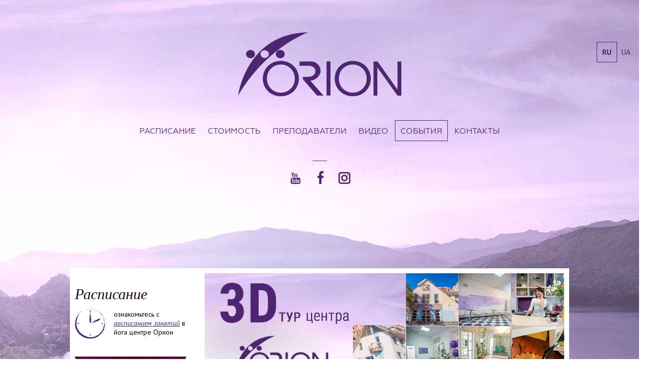

--- FILE ---
content_type: text/html; charset=utf-8
request_url: https://orion.dp.ua/events/muzhchina_i_zhenwina/
body_size: 13879
content:
<!DOCTYPE html>
<html xmlns:umi="http://www.umi-cms.ru/TR/umi">
<head>
<title>Семинар «Соответствие своей природе». Йога-студия «ОРИОН».</title>
<meta name="DESCRIPTION" content="10 марта в Центре ОРИОН пройдет семинар «Мужчина и женщина в ведической традиции». Найдите баланс вместе с Центром ОРИОН. Тел.: 0562 47 14 14">
<meta name="KEYWORDS" content="занятия йогой в днепропетровске, днепропетровск йога">
<meta http-equiv="Content-Type" content="text/html; charset=utf-8">				<script type="text/javascript" src="/js/jquery/jquery.js?19123" charset="utf-8"></script>
				<script type="text/javascript" src="/js/guest.js?19123" charset="utf-8"></script><script type="text/javascript" src="/js/jquery/jquery.cookie.js" charset="utf-8"></script><script type="text/javascript" src="/templates/yoga/js/jcarousellite.js" charset="utf-8"></script><script type="text/javascript" src="/templates/yoga/js/jquery.mousewheel.min.js" charset="utf-8"></script><script type="text/javascript" src="/templates/yoga/js/site.js" charset="utf-8"></script><script type="text/javascript" src="/templates/yoga/js/prettyphoto/jquery.prettyPhoto.js" charset="utf-8"></script><script type="text/javascript" src="/templates/yoga/js/jquery.mCustomScrollbar.concat.min.js"></script><link type="text/css" rel="stylesheet" href="/templates/yoga/js/prettyphoto/css/jqwery.prettyphoto.css">
<link type="text/css" rel="stylesheet" href="/templates/yoga/css/style.css">
<link type="text/css" rel="stylesheet" href="/templates/yoga/css/ptsans/stylesheet.css">
<link type="text/css" rel="stylesheet" href="/templates/yoga/css/jquery.mCustomScrollbar.css">
<link href="https://fonts.googleapis.com/css?family=PT+Sans:400,700italic,700,400italic&amp;subset=latin,cyrillic" rel="stylesheet">
<link href="https://fonts.googleapis.com/css?family=PT+Sans+Narrow:400,700&amp;subset=latin,cyrillic" rel="stylesheet">
<!--[if lt IE 9]>
				<script rel=stylesheet src="/templates/yoga/js/html5.ie.js"></script>
				<![endif]-->
</head>
<body>
<div class="header">
<div class="header-cont"><div class="langs">
<div class="active"><span title="Русский">ru</span></div>
<div><a href="/ua/" title="Українська">ua</a></div>
</div></div>
<div class="header-inner">
<div class="logo-wrap clearfix"><a href="/" class="logo" title="Центр Орион"><img class="logo-img" src="/templates/yoga/images/logo_header.png" alt="Центр Орион"><img class="logo-img-fixed" src="/templates/yoga/images/logo.png" alt="Центр Орион"></a></div>
<ul class="top-menu">
<li><a href="/timetable/">Расписание</a></li>
<li><a href="/price/">Стоимость</a></li>
<li><a href="/teachers/">Преподаватели</a></li>
<li><a href="/video/">Видео</a></li>
<li class="active"><a href="/events/">События</a></li>
<li><a href="/contacts/">Контакты</a></li>
</ul>
<ul class="social-buttons">
<li><a class="youtube" href="https://www.youtube.com/channel/UCVc2Ky0X-zWjGIJovQNO-oQ" title="YouTube"></a></li>
<li><a class="facebook" href="https://www.facebook.com/%D0%A6%D0%B5%D0%BD%D1%82%D1%80-%D0%9E%D1%80%D0%B8%D0%BE%D0%BD-230898993668793/" title="Facebook"></a></li>
<li><a class="instagram" href="https://www.instagram.com/center_orion/" title="Instagram"></a></li>
</ul>
</div>
</div>
<div id="content"><div id="clouds">
<div class="pagewrap"><aside class="left"><h5 class="title aside-title"><a href="/timetable/">Расписание</a></h5>
<table class="schedule"><tr><td><p>ознакомьтесь с
			<a href="/timetable/">расписанием занятий</a>
						в йога центре Орион
		    </p></td></tr></table>
<menu label='
    Страницы контента
    Йога
    
      
        Основные параметры
        
          Поле TITLE
          Что такое йога? Йога-центр ОРИОН
        
        
          Поле H1
          Йога
        
        
          Поле meta DESCRIPTIONS
          Познайте особое состояние души и тела вместе Йога-центром ОРИОН. Познайте себя и окружающий мир. По всем вопросам обращайтесь по тел.: 067 622-31-00.
        
        
          Контент
          &lt;p&gt;&lt;img title="Йога" src="/templates/yoga/images/obshiy_yoga.png" alt="obshiy_yoga" width="720" /&gt;&lt;strong&gt;Йога&lt;/strong&gt; &amp;mdash; это особенное состояние сознания, в котором человек полностью контролирует деятельность своего ума.&lt;/p&gt;
&lt;p&gt;&lt;strong&gt;Йога&lt;/strong&gt; &amp;mdash; это присутствие и внимание, гибкость и сила, глубина осознавания своей божественной сути.&lt;br /&gt;&lt;strong&gt;&lt;br /&gt;&lt;/strong&gt;&lt;/p&gt;
&lt;p&gt;&lt;strong&gt;Йога&lt;/strong&gt; &amp;mdash; это строгая внутренняя дисциплина ума и постоянная работа с телом, спокойствие и принятие, искренность и самодостаточность, чистота и смирение.&lt;br /&gt;&lt;br /&gt;Йога соединяет человека с жизнью, наполняет жизнь новым смыслом и вкусом.&lt;br /&gt;&lt;br /&gt;Йога позволяет проживать жизнь по максимуму и дает возможность присутствовать в каждом мгновении, открывая перед человеком широкие перспективы творческого развития персонального сознания и осознания.&lt;/p&gt;
&lt;p&gt;&amp;nbsp;&lt;/p&gt;
&lt;table style="width: 100%;" border="0"&gt;
&lt;tbody&gt;
&lt;tr&gt;
&lt;td style="width: 50%;"&gt;
&lt;p&gt;&lt;strong&gt;&lt;a href="/yoga/aengara_joga/" target="_blank"&gt;Йога Айенгара&lt;/a&gt;&amp;nbsp;&lt;/strong&gt;&lt;/p&gt;
&lt;p&gt;&lt;strong&gt;&lt;a href="/yoga/hatha-joga/" target="_blank"&gt;Хатха-йога&lt;/a&gt;&lt;/strong&gt;&lt;/p&gt;
&lt;p&gt;&lt;strong&gt;&lt;a href="/yoga/gruppa_55/" target="_blank"&gt;Суставная гимнастика&lt;/a&gt;&lt;/strong&gt;&lt;/p&gt;
&lt;p&gt;&lt;strong&gt;&lt;a href="/yoga/somatika/" target="_blank"&gt;Соматика&lt;/a&gt;&lt;/strong&gt;&lt;/p&gt;
&lt;/td&gt;
&lt;td style="width: 50%;" valign="top"&gt;
&lt;p&gt;&lt;strong&gt;&lt;a href="/yoga/joga-terapiya/" target="_blank"&gt;Йога-терапия&lt;/a&gt;&lt;/strong&gt;&lt;/p&gt;
&lt;p&gt;&lt;strong&gt;&lt;a href="/yoga/joga_dlya_beremennyh/" target="_blank"&gt;Йога для беременных&lt;/a&gt;&lt;/strong&gt;&lt;/p&gt;
&lt;p&gt;&lt;strong&gt;&lt;a href="/yoga/personalnye_trenirovki/" target="_blank"&gt;Персональные тренировки&lt;/a&gt;&lt;/strong&gt;&lt;/p&gt;
&lt;/td&gt;
&lt;/tr&gt;
&lt;/tbody&gt;
&lt;/table&gt;
&lt;p&gt;&amp;nbsp;&lt;/p&gt;
&lt;table style="width: 100%;" border="0" cellspacing="15" cellpadding="15"&gt;
&lt;tbody&gt;
&lt;tr&gt;
&lt;td style="width: 50%;" valign="top"&gt;&amp;nbsp;&lt;img style="display: block; margin-left: auto; margin-right: auto;" src="/templates/yoga/images/content/yoga_glav/glavnaya_joga_ajengara.jpg" alt="Айенгара" width="340" height="230" /&gt;&lt;/td&gt;
&lt;td style="width: 50%;" valign="top"&gt;&amp;nbsp;&lt;img style="display: block; margin-left: auto; margin-right: auto;" src="/templates/yoga/images/content/yoga_glav/glavnaya_joga_terapiya.jpg" alt="Йога-терапия" width="340" height="230" /&gt;&lt;/td&gt;
&lt;/tr&gt;
&lt;tr&gt;
&lt;td style="width: 50%;" valign="top"&gt;
&lt;h3 style="text-align: center;"&gt;&lt;a href="/yoga/aengara_joga/" target="_blank"&gt;Йога Айенгара&lt;/a&gt;&lt;/h3&gt;
&lt;p&gt;&lt;span&gt;Йога Айенгара считается одной из самых мягких статичных методик. Основное внимание она уделяет детальной отстройке правильного положения тела в асанах при помощи дополнительных приспособлений &amp;ndash; валиков, одеял, кирпичей, которые подкладываются под бедра, спину, голову, ноги для обеспечения комфорта и безопасности в практике. Данный метод обучения универсален, он предполагает концентрацию на деталях и индивидуальный подход к каждому ученику.&lt;/span&gt;&lt;/p&gt;
&lt;/td&gt;
&lt;td style="width: 50%;" valign="top"&gt;
&lt;h3 style="text-align: center;"&gt;&lt;a href="/yoga/joga-terapiya/" target="_blank"&gt;Йога-терапия&lt;/a&gt;&lt;/h3&gt;
&lt;p&gt;&lt;span&gt;Йога-терапия - это подбор специальных практик для восстановления нормальной работы всех систем и органов человека. В процессе выполнения определенных асан, дыхательных упражнений и медитативных практик происходят воздействия, которые помогают прочувствовать потребности своего организма, изучить его возможности и достичь их. Занятия включают простые упражнения, задача которых &amp;mdash; выровнять тело, вытянуть позвоночник, вернуть на место внутренние органы, развить способность расслабляться и удерживать баланс.&lt;/span&gt;&lt;/p&gt;
&lt;/td&gt;
&lt;/tr&gt;
&lt;tr&gt;
&lt;td style="width: 50%;" valign="top"&gt;&amp;nbsp;&lt;img style="display: block; margin-left: auto; margin-right: auto;" src="/templates/yoga/images/content/yoga_glav/glavnaya_hatha_joga.jpg" alt="Хатха-йога" width="340" height="230" /&gt;&lt;/td&gt;
&lt;td style="width: 50%;" valign="top"&gt;&amp;nbsp;&lt;img style="display: block; margin-left: auto; margin-right: auto;" src="/templates/yoga/images/content/yoga_glav/glavnaya_joga_dlya_beremennyh.jpg" alt="Йога для беременных" width="340" height="230" /&gt;&lt;/td&gt;
&lt;/tr&gt;
&lt;tr&gt;
&lt;td style="width: 50%;" valign="top"&gt;
&lt;h3 style="text-align: center;"&gt;&lt;a href="/yoga/hatha-joga/" target="_blank"&gt;Хатха-йога&lt;/a&gt;&lt;/h3&gt;
&lt;p&gt;&lt;span&gt;Достичь состояния &amp;laquo;йоги&amp;raquo; можно разными способами. Наиболее надёжным и эффективным является подход &amp;laquo;со стороны тела&amp;raquo; &amp;ndash; практика особой гимнастики, известной как &amp;laquo;хатха-йога&amp;raquo; или &amp;laquo;гимнастика йогов&amp;raquo;. Гимнастические техники хатха-йоги обладают уникальным свойством: за счет определённого воздействия на механизмы человеческого организма они позволяют человеку научиться управлять поведением собственного ума.&lt;/span&gt;&lt;/p&gt;
&lt;br /&gt;&lt;/td&gt;
&lt;td style="width: 50%;" valign="top"&gt;
&lt;h3 style="text-align: center;"&gt;&lt;a href="/yoga/joga_dlya_beremennyh/" target="_blank"&gt;Йога для беременных&lt;/a&gt;&lt;/h3&gt;
&lt;p&gt;&lt;span&gt;Йога для беременных &amp;ndash; один из самых щадящих и эффективных комплексов упражнений, направленных на улучшение состояния женщины во время беременности, развития и поддержания физической формы, силы мышц, увеличение выносливости и гибкости, а также очень благотворно влияет на развитие малыша. Занимаясь йогой будущие мамы подготавливают свое тело к родам, учатся осознанно напрягать и расслаблять мышцы, а также повышают подвижность таза и гармонизируют эмоциональное состояние.&lt;/span&gt;&lt;/p&gt;
&lt;/td&gt;
&lt;/tr&gt;
&lt;tr&gt;
&lt;td style="width: 50%;" valign="top"&gt;&amp;nbsp;&lt;img style="display: block; margin-left: auto; margin-right: auto;" src="/templates/yoga/images/content/yoga_glav/glavnaya_somatika.jpg" alt="Соматика" width="340" height="230" /&gt;&lt;/td&gt;
&lt;td style="width: 50%;" valign="top"&gt;
&lt;p&gt;&amp;nbsp;&lt;/p&gt;
&lt;p&gt;&lt;img style="display: block; margin-left: auto; margin-right: auto;" src="/templates/yoga/images/content/yoga_glav/glavnaya_personalnaya_joga.jpg" alt="Персональная йога" width="340" height="230" /&gt;&lt;/p&gt;
&lt;/td&gt;
&lt;/tr&gt;
&lt;tr&gt;
&lt;td style="width: 50%;" valign="top"&gt;
&lt;h3 style="text-align: center;"&gt;&lt;a href="/yoga/somatika/" target="_blank"&gt;Соматика&lt;/a&gt;&lt;/h3&gt;
&lt;p&gt;&lt;span&gt;Соматика &amp;mdash; это системa нервно-мышечного обучения (тренинг разума и тела), которая помогает освободиться от болей и обрести свободу в движениях тела на всю оставшуюся жизнь.&lt;/span&gt;&lt;/p&gt;
&lt;/td&gt;
&lt;td style="width: 50%;" valign="top"&gt;
&lt;h3 style="text-align: center;"&gt;&lt;a href="/yoga/personalnye_trenirovki/" target="_blank"&gt;Персональные тренировки&lt;/a&gt;&lt;/h3&gt;
&lt;p&gt;&lt;span&gt;Индивидуальные занятия &amp;ndash; несомненно, самый эффективный вид тренировок. Занятия с инструктором проходят в удобное для вас время (утром, днем, вечером), в удобные для вас дни. Мастер концентрируется только на вашем состоянии, дает подсказки и советы, следит за правильным выполнением. Это самый быстрый и верный способ освоить методику любого направления.&lt;/span&gt;&lt;/p&gt;
&lt;/td&gt;
&lt;/tr&gt;
&lt;tr&gt;
&lt;td style="width: 50%;" valign="top"&gt;
&lt;p&gt;&amp;nbsp;&lt;/p&gt;
&lt;p&gt;&lt;img style="display: block; margin-left: auto; margin-right: auto;" src="/templates/yoga/images/content/yoga_glav/sustavnaya_gimnastika.jpg" alt="Суставная гимнастика" width="340" height="230" /&gt;&lt;/p&gt;
&lt;/td&gt;
&lt;td style="width: 50%;" valign="top"&gt;&amp;nbsp;&lt;/td&gt;
&lt;/tr&gt;
&lt;tr&gt;
&lt;td style="width: 50%;" valign="top"&gt;
&lt;h3 style="text-align: center;"&gt;&lt;a href="/yoga/gruppa_55/" target="_blank"&gt;Суставная гимнастика&lt;/a&gt;&lt;/h3&gt;
&lt;p&gt;&lt;span&gt;Занятия имеют реабилитационную, оздоровительно &amp;ndash; развивающую направленность и воздействуют на все системы организма занимающихся. Состоят из физкультурных элементов, основанных на восточных оздоровительных практиках и включают в себя формы динамической и статической гимнастики.&lt;/span&gt;&lt;/p&gt;
&lt;/td&gt;
&lt;td style="width: 50%;" valign="top"&gt;&amp;nbsp;&lt;/td&gt;
&lt;/tr&gt;
&lt;/tbody&gt;
&lt;/table&gt;
        
      
      
        Отображение в меню
        
          Изображение для заголовка
          /templates/yoga/images/razdel/yoga.png
        
      
      
        Дополнительные параметры
        
          Показывать подменю
          1
        
      
      
        Текст в блоках меню
        
          Текст
          &lt;p&gt;&lt;span&gt;Yoga&lt;/span&gt;Студия&lt;/p&gt;
        
      
    
  ' umi:element-id="11" umi:module="content" umi:method="menu" umi:button-position="top right">
<h5 class="title title-11"><a href="/yoga/">Йога</a></h5>
<li><a href="/yoga/hatha-joga/">Хатха-йога</a></li>
<li><a href="/yoga/gruppa_55/">Суставная гимнастика </a></li>
<li><a href="/yoga/personalnye_trenirovki/">Персональные тренировки</a></li>
<li><a href="/yoga/physical_rehabilitation/">Физическая реабилитация</a></li>
</menu>
<menu label='
    Страницы контента
    Образование
    
      
        Основные параметры
        
          Поле TITLE
          Программы образование в Центре ОРИОН.
        
        
          Поле H1
          Образование
        
        
          Поле meta DESCRIPTIONS
          Центр ОРИОН проводит образовательные программы для развития Вас и Вашей семьи в гармонии с собой. По всем вопросам обращайтесь по тел.: 067 622-31-00.
        
        
          Контент
          &lt;dl&gt; &lt;dt&gt;&lt;img src="/templates/yoga/images/events/2017/seminary1.png" alt="Образование и семинары в центре Орион" width="720" height="459" /&gt;&lt;br /&gt;&lt;/dt&gt;&lt;dt&gt;&lt;br /&gt;&lt;/dt&gt;&lt;dt&gt;&lt;br /&gt;&lt;/dt&gt;&lt;dt&gt;В нашем центре созданы и успешно 	работают образовательные программы 	для гармоничного развития Вас и Вашей 	семьи:&lt;/dt&gt;&lt;/dl&gt; 
&lt;table style="width: 100%;" border="0" cellspacing="15" cellpadding="15"&gt;
&lt;tbody&gt;
&lt;tr&gt;
&lt;td style="width: 50%;" valign="top"&gt;&amp;nbsp;&lt;a href="/kouching/" target="_blank"&gt;&lt;img style="display: block; margin-left: auto; margin-right: auto;" src="/templates/yoga/images/events/2017/seminar-po-kouchingu.png" alt="Программы по развитию и самопознанию" width="340" height="230" /&gt;&lt;/a&gt;&lt;/td&gt;
&lt;td style="width: 50%;" valign="top"&gt;&amp;nbsp;&lt;a href="/obrazovanie/seminary-kinezio-centr/" target="_blank"&gt;&lt;img style="display: block; margin-left: auto; margin-right: auto;" src="/templates/yoga/images/razdel/seminar_kinezio_centr_2-min.png" alt="Классический массаж (лечит и расслабляет)" width="340" height="230" /&gt;&lt;/a&gt;&lt;/td&gt;
&lt;/tr&gt;
&lt;tr&gt;
&lt;td style="width: 50%;" valign="top"&gt;
&lt;h3 style="text-align: center;"&gt;&lt;a href="/kouching/" target="_blank"&gt;Программы по развитию и самопознанию&lt;/a&gt;&lt;/h3&gt;
&lt;p&gt;В процессе коучинга клиент открывает свои скрытые грани, глубже познает себя, находит новые возможности для улучшения качества&amp;nbsp; &amp;nbsp; своей жизни.&lt;/p&gt;
&lt;p&gt;&amp;nbsp;&lt;/p&gt;
&lt;/td&gt;
&lt;td style="width: 50%;" valign="top"&gt;
&lt;h3 style="text-align: center;"&gt;&lt;a href="/obrazovanie/seminary-kinezio-centr/" target="_blank"&gt;Семинары KINEZIO центр&lt;/a&gt;&lt;/h3&gt;
&lt;p&gt;Семинары и мастер-классы&amp;nbsp;KINEZIO центра. Индивидуальное обучение или в группах до 3-х человек.&lt;/p&gt;
&lt;/td&gt;
&lt;/tr&gt;
&lt;tr&gt;
&lt;td style="width: 50%;" valign="top"&gt;&amp;nbsp;&lt;a href="/obrazovanie/shkola-blagostnogo-pitaniya/" target="_blank"&gt;&lt;br /&gt;&lt;/a&gt;&lt;/td&gt;
&lt;td style="width: 50%;" valign="top"&gt;&amp;nbsp;&lt;/td&gt;
&lt;/tr&gt;
&lt;tr&gt;
&lt;td style="width: 50%;" valign="top"&gt;
&lt;p&gt;&amp;nbsp;&lt;/p&gt;
&lt;/td&gt;
&lt;td style="width: 50%;" valign="top"&gt;&amp;nbsp;&lt;/td&gt;
&lt;/tr&gt;
&lt;/tbody&gt;
&lt;/table&gt;
&lt;p&gt;&amp;nbsp;&lt;/p&gt;
&lt;p&gt;&lt;img src="/templates/yoga/images/events/2017/obrazovanie_1-min.jpg" alt="семинары в Orion" width="350" height="247" /&gt;&amp;nbsp; &amp;nbsp;&lt;img src="/templates/yoga/images/events/2017/obrazovanie_3-min.jpg" alt="Образование в центре Orion" width="341" height="247" /&gt;&lt;/p&gt;
        
      
      
        Отображение в меню
        
          Изображение для заголовка
          /templates/yoga/images/main-new/coaching.png
        
      
      
        Дополнительные параметры
        
          Показывать подменю
          1
        
      
    
  ' umi:element-id="625" umi:module="content" umi:method="menu" umi:button-position="top right">
<h5 class="title title-625"><a href="/obrazovanie/">Образование</a></h5>
<li><a href="/obrazovanie/access-bars/">Обучение Access Bars</a></li>
<li><a href="/obrazovanie/programmy-kouchihg/">Программы по самокоучингу и самопознанию</a></li>
</menu>
<menu label='
    Страницы контента
    Консультации
    
      
        Основные параметры
        
          Поле TITLE
          Индивидуальные консультации. ОРИОН.
        
        
          Поле H1
          Индивидуальные консультации
        
        
          Поле meta DESCRIPTIONS
          В Центре ОРИОН проходят индивидуальные консультации. По всем вопросам обращайтесь по телефону: 067 622 31 00.
        
        
          Контент
          &lt;p&gt;&lt;img src="/templates/yoga/images/content/konsultacii/individual-consultation_big.png" alt="Индивидуальные консультации в Орионе " width="720" height="319" /&gt;&lt;/p&gt;
&lt;table style="width: 100%;" border="0"&gt;
&lt;tbody&gt;
&lt;tr&gt;
&lt;td style="width: 50%;"&gt;
&lt;p&gt;&lt;strong&gt;&lt;strong&gt;&lt;strong&gt;&lt;a href="/individualnye-konsultacii/kouching/" target="_blank"&gt;Персональный коучинг&lt;/a&gt;&lt;/strong&gt;&lt;/strong&gt;&lt;/strong&gt;&lt;/p&gt;
&lt;p&gt;&lt;strong&gt;&lt;a href="/individualnye-konsultacii/zanyatiya/" target="_blank"&gt;Индивидуальные занятия&lt;/a&gt;&lt;/strong&gt;&lt;/p&gt;
&lt;/td&gt;
&lt;td style="width: 50%;" valign="top"&gt;
&lt;p&gt;&lt;strong&gt;&lt;a href="/individualnye-konsultacii/kinezio-centr/" target="_blank"&gt;Kinezio Центр&lt;/a&gt;&lt;/strong&gt;&lt;/p&gt;
&lt;strong&gt;&amp;nbsp;&lt;/strong&gt;&lt;br /&gt;&lt;/td&gt;
&lt;/tr&gt;
&lt;/tbody&gt;
&lt;/table&gt;
&lt;p&gt;&amp;nbsp;&lt;/p&gt;
&lt;table style="width: 100%;" border="0" cellspacing="15" cellpadding="15"&gt;
&lt;tbody&gt;
&lt;tr&gt;
&lt;td style="width: 50%;" valign="top"&gt;&amp;nbsp;&lt;br /&gt;&lt;a href="/individualnye-konsultacii/kouching/" target="_blank"&gt;&lt;img style="display: block; margin-left: auto; margin-right: auto;" src="/templates/yoga/images/events/2017/seminary-po-samokouchingu.png" alt="Коучинг" width="340" height="230" /&gt;&lt;/a&gt;&lt;/td&gt;
&lt;td style="width: 50%;" valign="top"&gt;&amp;nbsp;&lt;a href="/individualnye-konsultacii/zanyatiya/" target="_blank"&gt;&lt;img style="display: block; margin-left: auto; margin-right: auto;" src="/templates/yoga/images/content/konsultacii/individual_zanatiya_small.png" alt="Индивидуальные занятия" width="340" height="230" /&gt;&lt;/a&gt;&lt;/td&gt;
&lt;/tr&gt;
&lt;tr&gt;
&lt;td style="width: 50%;" valign="top"&gt;
&lt;h3 style="text-align: center;"&gt;&lt;strong&gt;&lt;strong&gt;&lt;a href="/individualnye-konsultacii/kouching/" target="_blank"&gt;Персональный коучинг&lt;/a&gt;&lt;/strong&gt;&lt;/strong&gt;&lt;/h3&gt;
&lt;p style="text-align: left;"&gt;Персональный коучинг &amp;ndash; это эффективная работа основанная на технологиях классического и голографического метода консультирования. Вместе с сертифицированным коучем Вы найдете решение Ваших вопросов и выход из плена ваших собственных ограничивающих верований, разрешите конфликты, обратившись к самим себе!&lt;/p&gt;
&lt;/td&gt;
&lt;td style="width: 50%;" valign="top"&gt;
&lt;h3 style="text-align: center;"&gt;&lt;strong&gt;&lt;a href="/individualnye-konsultacii/zanyatiya/" target="_blank"&gt;Индивидуальные занятия&lt;/a&gt;&lt;/strong&gt;&lt;/h3&gt;
&lt;p&gt;В центре Орион проводятся индивидуальные занятия по всем направлениям йоги, реабилитационным программам, хореографии, балету. По Вашему запросу и потребностям тренер подбирается индивидуально.&lt;/p&gt;
&lt;/td&gt;
&lt;/tr&gt;
&lt;tr&gt;
&lt;td style="width: 50%;" valign="top"&gt;
&lt;p&gt;&amp;nbsp;&lt;/p&gt;
&lt;p&gt;&lt;a href="/individualnye-konsultacii/kinezio-centr/" target="_blank"&gt;&lt;img style="display: block; margin-left: auto; margin-right: auto;" src="/templates/yoga/images/events/2017/priem-kinesteziologa.png" alt="Kinezio Центр" width="340" height="230" /&gt;&lt;/a&gt;&lt;/p&gt;
&lt;p&gt;&amp;nbsp;&lt;/p&gt;
&lt;/td&gt;
&lt;td style="width: 50%;" valign="top"&gt;
&lt;p&gt;&amp;nbsp;&lt;/p&gt;
&lt;p&gt;&amp;nbsp;&lt;/p&gt;
&lt;/td&gt;
&lt;/tr&gt;
&lt;tr&gt;
&lt;td style="width: 50%;" valign="top"&gt;
&lt;h3 style="text-align: center;"&gt;&lt;strong&gt;&lt;a href="/individualnye-konsultacii/kinezio-centr/" target="_blank"&gt;Kinezio Центр&lt;/a&gt;&lt;/strong&gt;&lt;/h3&gt;
&lt;p&gt;В Kinezio Центре вы сможете получить квалифицированную консультацию кинезиолога, пройти обучение на саминарах и мастер-классах, восстановить или подкорректировать функциональность разных систем организма. Подарите себе свободу движения.&lt;/p&gt;
&lt;/td&gt;
&lt;td style="width: 50%;" valign="top"&gt;&amp;nbsp;&lt;/td&gt;
&lt;/tr&gt;
&lt;/tbody&gt;
&lt;/table&gt;
        
      
      
        Дополнительные параметры
        
          Показывать подменю
          1
        
      
    
  ' umi:element-id="834" umi:module="content" umi:method="menu" umi:button-position="top right">
<h5 class="title title-834"><a href="/individualnye-konsultacii/">Консультации</a></h5>
<li><a href="/individualnye-konsultacii/kouching/">Персональный коучинг</a></li>
<li><a href="/individualnye-konsultacii/sessii-access-bars/">Сессии Access Bars</a></li>
<li><a href="/individualnye-konsultacii/zanyatiya/">Индивидуальные занятия</a></li>
<li><a href="/individualnye-konsultacii/kinezio-centr/">KINEZIO Центр</a></li>
<li><a href="/individualnye-konsultacii/sessii-access_facelift/">Сессии  Access Facelift</a></li>
</menu>
<menu label='
    Страницы контента
    Массаж
    
      
        Основные параметры
        
          Поле TITLE
           ᐈ【Массаж Днепр】Услуги массажа в Днепропетровске ᐈ【Массажный кабинет Орион】
        
        
          Поле H1
          Массаж в Днепропетровске
        
        
          Поле meta KEYWORDS
          массаж в днепропетровске, услуги массажа днепропетровск, массаж днепропетровск цены, массажный кабинет днепропетровск
        
        
          Поле meta DESCRIPTIONS
          Массаж в Днепре ᐈ【Орион Днепр】Классический ☝✅ Тайский ☝✅ Антицеллюлитный ☝✅ Масляный Индийский ☝✅ Запись в кабинет 067 622 31 00
        
        
          Контент
          &lt;p&gt;&lt;img src="/templates/yoga/images/content/massage/glavn_massazh_1.png" alt="Услуги массажа в Орионе " width="720" height="319" /&gt;&lt;/p&gt;
&lt;p&gt;В Древнем мире массаж считался одним из основных способов лечения и профилактики болезней, поддержания состояния здоровья. Различные техники массажа использовались для реабилитации воинов после боев, избавления от опухолей и кровоподтеков.&lt;/p&gt;
&lt;p&gt;&amp;nbsp;&lt;/p&gt;
&lt;p&gt;В наше время отношение к массажу практически не изменилось: эта процедура неразрывно связана с крепким здоровьем и хорошей физической формой.&lt;/p&gt;
&lt;p&gt;Массаж - процедура с очень разносторонним эффектом. Он используется для решения целого ряда проблем со здоровьем и телом: от психосоматических заболеваний до целлюлита. В первую очередь массаж показан при болях в спине, пояснице и шее, при остеохондрозе, ушибах и растяжениях мышц, переломах (на стадиях заживления и при функциональных расстройствах после перелома), вывихах. Лечебный массаж восстанавливает организм и возвращает подвижность при функциональных проблемах.&lt;/p&gt;
&lt;p&gt;&amp;nbsp;&lt;/p&gt;
&lt;h3 style="text-align: center;"&gt;Классический массаж&lt;/h3&gt;
&lt;p&gt;&amp;nbsp;&lt;/p&gt;
&lt;p&gt;&lt;img style="display: block; margin-left: auto; margin-right: auto; width: 100%;" src="/templates/yoga/images/content/massage/klassicheskij-massazh_1.png" alt="Классический массаж (лечит и расслабляет)" /&gt;&lt;/p&gt;
&lt;p&gt;&amp;nbsp;&lt;/p&gt;
&lt;h3 style="text-align: center;"&gt;Антицеллюлитный массаж&lt;/h3&gt;
&lt;p&gt;&amp;nbsp;&lt;/p&gt;
&lt;p&gt;&lt;img style="display: block; margin-left: auto; margin-right: auto; width: 100%;" src="/templates/yoga/images/content/massage/anticellyulitnyj-massazh_1.png" alt="Антицеллюлитный массаж (для женщин)" /&gt;&lt;/p&gt;
&lt;p&gt;&amp;nbsp;&lt;/p&gt;
&lt;h3 style="text-align: center;"&gt;Релаксирующий массаж&lt;/h3&gt;
&lt;p&gt;&amp;nbsp;&lt;/p&gt;
&lt;p&gt;&lt;img style="display: block; margin-left: auto; margin-right: auto; width: 100%;" src="/templates/yoga/images/content/massage/relaksiruyuwij-massazh_1.png" alt="Релаксирующий массаж (расслабляет) " /&gt;&lt;/p&gt;
&lt;p&gt;&amp;nbsp;&lt;/p&gt;
&lt;h3 style="text-align: center;"&gt;Реабилитационный массаж&lt;/h3&gt;
&lt;p&gt;&amp;nbsp;&lt;/p&gt;
&lt;p&gt;С помощью массажа можно воздействовать на весь организм, улучшая его состояние в целом, а можно оказывать влияние на отдельные его системы. В зависимости от техники массажа, характера движений мастера, направленности и силы нажима, меняется эффект от массажа. Но массажные процедуры всегда сопровождаются максимальным расслаблением всех мышц тела, очищением мыслей, наполнением тела энергией. Даже если у Вас нет конкретных показаний к массажу, такие процедуры все равно будут полезны организму, так как массаж очень хорошо влияет на общее состояние организма и самочувствие человека и даже имеет психотерапевтический эффект.&lt;/p&gt;
&lt;p&gt;Человек, который хоть раз попал на сеанс к профессиональному мастеру уже не сможет отказаться от такого удовольствия. После рук настоящего массажиста Вы почувствуете полное обновление чувств и мыслей, ощутите легкость во всем теле.&lt;/p&gt;
&lt;h2&gt;Массаж в Орионе: длительность и цены&lt;/h2&gt;
&lt;table class="price_table" style="width: 100%;" border="0"&gt;
&lt;tbody&gt;
&lt;tr&gt;
&lt;td style="text-align: center;"&gt;&lt;strong&gt;Вид массажа&lt;/strong&gt;&lt;/td&gt;
&lt;td style="text-align: center;"&gt;&lt;strong&gt;Длительность&lt;/strong&gt;&lt;/td&gt;
&lt;td style="text-align: center;"&gt;&lt;strong&gt;Стоимость&lt;/strong&gt;, грн&lt;/td&gt;
&lt;/tr&gt;
&lt;tr&gt;
&lt;td&gt;Общий&lt;/td&gt;
&lt;td style="text-align: center;"&gt;&lt;span&gt;50-60 мин&lt;/span&gt;&lt;br /&gt;&lt;/td&gt;
&lt;td style="text-align: center;"&gt;550&lt;/td&gt;
&lt;/tr&gt;
&lt;tr&gt;
&lt;td&gt;Общий&lt;/td&gt;
&lt;td style="text-align: center;"&gt;&lt;span&gt;1.5 часа&lt;/span&gt;&lt;br /&gt;&lt;/td&gt;
&lt;td style="text-align: center;"&gt;800&lt;/td&gt;
&lt;/tr&gt;
&lt;tr&gt;
&lt;td&gt;Массаж спины&lt;/td&gt;
&lt;td style="text-align: center;"&gt;30 мин&lt;/td&gt;
&lt;td style="text-align: center;"&gt;&lt;span&gt;350&lt;/span&gt;&lt;/td&gt;
&lt;/tr&gt;
&lt;tr&gt;
&lt;td&gt;Массаж ш/вор.зоны&lt;/td&gt;
&lt;td style="text-align: center;"&gt;15-20 мин&lt;/td&gt;
&lt;td style="text-align: center;"&gt;&lt;span&gt;300&lt;/span&gt;&lt;/td&gt;
&lt;/tr&gt;
&lt;tr&gt;
&lt;td&gt;Антицеллюлитный&lt;/td&gt;
&lt;td style="text-align: center;"&gt;60 мин&lt;/td&gt;
&lt;td style="text-align: center;"&gt;&lt;span&gt;550&lt;/span&gt;&lt;/td&gt;
&lt;/tr&gt;
&lt;tr&gt;
&lt;td&gt;Лимфодренажный&lt;/td&gt;
&lt;td style="text-align: center;"&gt;&lt;span&gt;60 мин&lt;/span&gt;&lt;br /&gt;&lt;/td&gt;
&lt;td style="text-align: center;"&gt;&lt;span&gt;550&lt;/span&gt;&lt;br /&gt;&lt;/td&gt;
&lt;/tr&gt;
&lt;tr&gt;
&lt;td&gt;Висцеральный&lt;br /&gt;&lt;/td&gt;
&lt;td style="text-align: center;"&gt;&lt;span&gt;20-30 мин&lt;/span&gt;&lt;/td&gt;
&lt;td style="text-align: center;"&gt;&lt;span&gt;300&lt;/span&gt;&lt;/td&gt;
&lt;/tr&gt;
&lt;tr&gt;
&lt;td&gt;&lt;span&gt;Трансверсальный&lt;/span&gt;&lt;/td&gt;
&lt;td style="text-align: center;"&gt;30 мин&lt;/td&gt;
&lt;td style="text-align: center;"&gt;300&lt;/td&gt;
&lt;/tr&gt;
&lt;tr&gt;
&lt;td&gt;Глубокомышечный&lt;/td&gt;
&lt;td style="text-align: center;"&gt;60 мин&lt;/td&gt;
&lt;td style="text-align: center;"&gt;550&lt;/td&gt;
&lt;/tr&gt;
&lt;tr&gt;
&lt;td&gt;Массаж лица&lt;/td&gt;
&lt;td style="text-align: center;"&gt;&lt;span&gt;&amp;nbsp;&lt;/span&gt;&lt;/td&gt;
&lt;td style="text-align: center;"&gt;&lt;span&gt;350&lt;/span&gt;&lt;/td&gt;
&lt;/tr&gt;
&lt;tr&gt;
&lt;td&gt;&lt;span&gt;Детский (1-7 лет)&lt;/span&gt;&lt;/td&gt;
&lt;td style="text-align: center;"&gt;30 мин&lt;/td&gt;
&lt;td style="text-align: center;"&gt;300&lt;/td&gt;
&lt;/tr&gt;
&lt;tr&gt;
&lt;td&gt;&lt;span&gt;Прийом кинезиолога&lt;/span&gt;&lt;/td&gt;
&lt;td style="text-align: center;"&gt;60 мин&lt;/td&gt;
&lt;td style="text-align: center;"&gt;1800&lt;/td&gt;
&lt;/tr&gt;
&lt;tr&gt;
&lt;td&gt;&lt;span&gt;Прием кинезиолога дети до 7 лет и после 70 лет&lt;/span&gt;&lt;/td&gt;
&lt;td style="text-align: center;"&gt;60 мин&lt;/td&gt;
&lt;td style="text-align: center;"&gt;900&lt;/td&gt;
&lt;/tr&gt;
&lt;tr&gt;
&lt;td&gt;&lt;span&gt;Сессии Access Bars, Access Facelift&lt;/span&gt;&lt;/td&gt;
&lt;td style="text-align: center;"&gt;1.5 часа&lt;/td&gt;
&lt;td style="text-align: center;"&gt;2000&lt;/td&gt;
&lt;/tr&gt;
&lt;/tbody&gt;
&lt;/table&gt;
&lt;p&gt;&amp;nbsp;&lt;/p&gt;
&lt;h2&gt;Лучший массажный кабинет в Днепропетровске&lt;/h2&gt;
&lt;p&gt;Массаж - не просто приятно, это еще и колоссально полезно для физического и эмоционального здоровья. Если Вас уже давно беспокоит бесконечное напряжение, боли в спине, мышцах, личные проблемы, вы чувствуете потерю жизненной энергии и снижение сексуальной активности, приходите в наш массажный кабинет.&lt;/p&gt;
        
      
      
        Отображение в меню
        
          Изображение для заголовка
          /templates/yoga/images/razdel/massage.png
        
      
      
        Дополнительные параметры
        
          Показывать подменю
          1
        
      
      
        Текст в блоках меню
        
          Текст
          &lt;p&gt;&lt;span&gt;Массаж&lt;/span&gt;&lt;/p&gt;
        
      
    
  ' umi:element-id="299" umi:module="content" umi:method="menu" umi:button-position="top right">
<h5 class="title title-299"><a href="/massazh/">Массаж</a></h5>
<li><a href="/massazh/klassicheskij_massazh/">Классический</a></li>
<li><a href="/massazh/relaksiruyuwij_massazh/">Релаксирующий</a></li>
<li><a href="/massazh/anticellyulitnyj_massazh/">Антицеллюлитный</a></li>
<li><a href="/massazh/rehabilitation_massage/">Реабилитационный</a></li>
</menu>
<h5 class="title aside-title"><a href="/video/">Видео</a></h5>
<table class="video"><tr><td><p>смотрите
						<br><a href="/video/">наше видео</a></p></td></tr></table>
<h5 class="title aside-title"><a href="/arenda_zalov/">Аренда залов</a></h5>
<div class="halls"><div class="img_container">
<div class="halls_size"><a href="/arenda_zalov/"><span> от </span> 60 m
						<sup>2</sup></a></div>
<img src="/templates/yoga/images/IMG_1647.preview.jpg" alt="">
</div></div>
<a href="/arenda_zalov/" class="all">Смотреть залы</a></aside></div>
<article><div class="slider"><ul><li><a href="/arenda_zalov/"><img src="/templates/yoga/images/slides/3d-tur-centra-orion.jpg"></a></li></ul></div>
<div class="speedbar"><nav><a href="/">Главная</a> »
				<a href="/events/">События</a> »
	<span>Мужчина и женщина в ведической традиции</span></nav></div>
<div xmlns:xlink="http://www.w3.org/TR/xlink" class="center">
<h1 umi:element-id="928" umi:field-name="h1">Школа осознанного развития человека</h1>
<div umi:element-id="928" umi:field-name="content" umi:empty="Содержание страницы"><h2 style="text-align: center;">10 	марта&nbsp;  в 18:30<br />в центре Орион состоится  	семинар на тему:</h2>
<h3 style="text-align: center;">&laquo;Мужчина и женщина в ведической традиции. Соответствие своей природе, обретение силы&raquo;</h3>
<p style="text-align: center;"><img src="/templates/yoga/images/events/sootvetstvie_svoej_prirode.jpg" alt="Семинар &laquo;Мужчина и женщина в ведической традиции&raquo;" width="300" height="267" /></p>
<p style="text-align: center;">&nbsp;</p>
<p>Программа 	включает передачу авторского опыта и 	ведических знаний, медитации, практики 	и упражнения с элементами расстановок.</p>
<p>&nbsp;</p>
<p>Эта 	программа для тех, кто хочет изменить 	к лучшему взаимоотношения в паре. Для 	тех, кто понимает, что улучшить свою 	жизнь можно только обладая знаниями о 	природе отношений! Каждый имеет 	возможность быть творцом своей судьбы!</p>
<p>&nbsp;</p>
<p><strong>Основные вопросы:</strong></p>
<ul>
<li>Почему женщины становятся все более 	мужественными, а мужчины более 	женственными? Можно ли это исправить?</li>
<li>Причины и последствия дисбаланса 	мужских и женских энергий в человеке.</li>
<li>Как распределить обязанности в семье 	в соответствии со своей природой? 	Деформации и перекосы в современном 	обществе, и их влияние на роли мужчины 	и женщины в семье. Что приносит в жертву 	женщина &ndash; руководитель?</li>
<li>Теща - 	зять, свекровь &ndash; невестка. Значение и 	роль этих взаимоотношений для укрепления 	и прочности семьи.</li>
<li>Медитативное духовное упражнение 	&laquo;Гармонизация отношений между внутренней 	женщиной и внутренним мужчиной&raquo;</li>
</ul>
<p>&nbsp;</p>
<p><strong>Ведущая &ndash; Бобуненко 	Наталья</strong>, тренер, организатор и разработчик 	программы &laquo;Школы осознанного развития 	человека&raquo;, более 30 авторских программ, 	несколько  в/о    (биохимия, экономика, 	психология),  целитель системы Рейки и 	славянской системы Гоя, сертифицированный 	коуч RPT, 	НЛП &ndash; практик. Более 10 лет опыта в 	коучинге, консультант по вопросам 	межличностных отношений.</p>
<p>Счастливая 	жена и мать</p>
<p>&nbsp;</p>
<p><strong>Запись</strong> у администраторов центра &laquo;Орион&raquo; , ул. 	Шевченко, 20</p>
<p><strong>тел. 067 	622 31 00,                     0562 47 14 14</strong></p>
<p>&nbsp;</p>
<p><strong>Стоимость:</strong></p>
<ul>
<li><strong>&nbsp;</strong>80 грн</li>
<li>70 грн 	&ndash; учащимся и студентам</li>
</ul></div>
<div class="share-block">
<div class="soc-but">
<script>(function(d, s, id) {
					var js, fjs = d.getElementsByTagName(s)[0];
					if (d.getElementById(id)) return;
					js = d.createElement(s); js.id = id;
					js.src = "//connect.facebook.net/en_EN/all.js#xfbml=1";
					fjs.parentNode.insertBefore(js, fjs);
					}(document, 'script', 'facebook-jssdk'));</script><div class="fb-like" data-href="" data-layout="button_count" data-action="like" data-show-faces="true" data-send="false"></div>
</div>
<div class="soc-but">
<a href="https://twitter.com/share" class="twitter-share-button" data-size="medium">Tweet</a><script>!function(d,s,id){
					var js,fjs=d.getElementsByTagName(s)[0],p=/^http:/.test(d.location)?'http':'https';if(!d.getElementById(id))
					{js=d.createElement(s);
					js.id=id;
					js.src=p+'://platform.twitter.com/widgets.js';
					fjs.parentNode.insertBefore(js,fjs);}}
					(document, 'script', 'twitter-wjs');
				</script>
</div>
<div class="soc-but">
<div class="g-plusone"></div>
<script type="text/javascript">
					(function() {
					var po = document.createElement('script'); po.type = 'text/javascript'; po.async = true;
					po.src = 'https://apis.google.com/js/plusone.js';
					var s = document.getElementsByTagName('script')[0]; s.parentNode.insertBefore(po, s);
					})();
				</script>
</div>
</div>
<table class="page-nav"><tr>
<td class="left">12.03.2015<br><a href="/events/postanovka_i_dostizhenie_celej2/">Постановка и достижение целей</a>
</td>
<td class="center">
<div class="quest">
							Понравилось?
						</div>
<table><tr>
<td class="left"></td>
<td class="napr">
									Теперь вы можете
								</td>
<td class="right"></td>
</tr></table>
<div class="alls"><a class="more_info" href="../">Все события</a></div>
</td>
<td class="right">04.03.2015<br><a href="/events/principy_samoorganizacii/">Принципы самоорганизации</a>
</td>
</tr></table>
</div></article>
</div></div>
<div id="underground"><div class="pagewrap"><aside class="gallery"><h5 class="title"><a href="/fotogalerya/">Фотогалереи</a></h5>
<table cellspacing="0" cellpadding="0" border="0"><tr>
<td class="buttons prev"><img src="/templates/yoga/images/prev.png" width="30px;"></td>
<td><div class="gallery_cont"><ul>
<li><figure><a href="/fotogalerya/poezdka_v_karpaty/"><img src="/images/cms/thumbs/55a736bc55038d5ce4f72c295f370f7b685de37f/karpaty_93_93_5_80.jpg" alt="Поездка в Карпаты"></a><figcaption><a href="/fotogalerya/poezdka_v_karpaty/">Поездка в Карпаты</a></figcaption></figure></li>
<li><figure><a href="/fotogalerya/baletnaya_studiya_luchiki/"><img src="/images/cms/thumbs/0ac985cba68045b20acaf9ed5dd4da8b111c1a94/m5clpw9vurw_93_93_5_80.jpg" alt='Балетная студия "Лучики"'></a><figcaption><a href="/fotogalerya/baletnaya_studiya_luchiki/">Балетная студия "Лучики"</a></figcaption></figure></li>
<li><figure><a href="/fotogalerya/pilates/"><img src="/images/cms/thumbs/08f6a7db80ad26afabb616d13cc893659d67f44c/dsc_3765_93_93_5_80.jpg" alt='Центр "Орион"'></a><figcaption><a href="/fotogalerya/pilates/">Центр "Орион"</a></figcaption></figure></li>
<li><figure><a href="/fotogalerya/seminar_zinchenko/"><img src="/images/cms/thumbs/27f0a263effaf88cd96e0b39607e151cc9415822/x_76fcf0d5_preview_93_93_5_80.jpg" alt="Семинар А. Зенченко"></a><figcaption><a href="/fotogalerya/seminar_zinchenko/">Семинар А. Зенченко</a></figcaption></figure></li>
<li><figure><a href="/fotogalerya/vecherinka_hafla_s_elenoj_stankevich/"><img src="/images/cms/thumbs/8e463632f379a8a3898d75f9067df85a7b177b87/10_93_93_5_80.jpg" alt="Вечеринка ХАФЛА"></a><figcaption><a href="/fotogalerya/vecherinka_hafla_s_elenoj_stankevich/">Вечеринка ХАФЛА</a></figcaption></figure></li>
<li><figure><a href="/fotogalerya/parnaya_joga/"><img src="/images/cms/thumbs/560d181cba2f391b22e1eadee33c40c7b50a796d/dscn3400_93_93_5_80.jpg" alt="Семинар Андрея Дидыка"></a><figcaption><a href="/fotogalerya/parnaya_joga/">Семинар Андрея Дидыка</a></figcaption></figure></li>
<li><figure><a href="/fotogalerya/joga_dlya_detej/"><img src="/images/cms/thumbs/22c06f770defa1587dbfbafd079eae27a2f9212f/15_93_93_5_80.jpg" alt="Семинар в Ласпии - 2011"></a><figcaption><a href="/fotogalerya/joga_dlya_detej/">Семинар в Ласпии - 2011</a></figcaption></figure></li>
<li><figure><a href="/fotogalerya/seminar_v_laspii_-_2012/"><img src="/images/cms/thumbs/40f68f1440d350a77112b925c5fd1a447c33f491/dscn3556_93_93_5_80.jpg" alt="Семинар в Ласпии - 2012"></a><figcaption><a href="/fotogalerya/seminar_v_laspii_-_2012/">Семинар в Ласпии - 2012</a></figcaption></figure></li>
<li><figure><a href="/fotogalerya/fotootchet_s_festivalya_mudrosti/"><img src="/images/cms/thumbs/cf03a3677b213dc2cf53f50b601e3f88015f1098/30092012753_93_93_5_80.jpg" alt='Фотоотчет с "Фестиваля Мудрости"'></a><figcaption><a href="/fotogalerya/fotootchet_s_festivalya_mudrosti/">Фотоотчет с "Фестиваля Мудрости"</a></figcaption></figure></li>
<li><figure><a href="/fotogalerya/fotootchet_s_prazdnika_svyatogo_nikolaya/"><img src="/images/cms/thumbs/3cfaaf58170542142e964c02ea67f7a449181826/IMG_2588_93_93_5_80.jpg" alt='Фотоотчет с "Праздника Святого Николая в Орионе"'></a><figcaption><a href="/fotogalerya/fotootchet_s_prazdnika_svyatogo_nikolaya/">Фотоотчет с "Праздника Святого Николая в Орионе"</a></figcaption></figure></li>
<li><figure><a href="/fotogalerya/prezentaciya_unikalnyh_massazhej_v_orione/"><img src="/images/cms/thumbs/5f9c13d8e89316131096d8675facb237fcefee20/5-qdjhxkwy8_93_93_5_80.jpg" alt="Презентация уникальных массажей в Орионе"></a><figcaption><a href="/fotogalerya/prezentaciya_unikalnyh_massazhej_v_orione/">Презентация уникальных массажей в Орионе</a></figcaption></figure></li>
<li><figure><a href="/fotogalerya/fotootchet_s_blagotvoritelnogo_vechera_my_volshebniki/"><img src="/images/cms/thumbs/e721a4b153a89ceb30e54fa3be3aa9c09fd650f4/beep9a0u_vu_93_93_5_80.jpg" alt='Фотоотчет с Благотворительного вечера "Мы волшебники"'></a><figcaption><a href="/fotogalerya/fotootchet_s_blagotvoritelnogo_vechera_my_volshebniki/">Фотоотчет с Благотворительного вечера "Мы волшебники"</a></figcaption></figure></li>
<li><figure><a href="/fotogalerya/joga_ajengara/"><img src="/images/cms/thumbs/5e38fd9b232e4cdf5ce889f3ebd4262712c94c98/20130528_124622_93_93_5_80.jpg" alt="Йога Айенгара со Светланой Ростовцевой"></a><figcaption><a href="/fotogalerya/joga_ajengara/">Йога Айенгара со Светланой Ростовцевой</a></figcaption></figure></li>
<li><figure><a href="/fotogalerya/poezdka_v_kamennuyu_mogilu/"><img src="/images/cms/thumbs/11421539d3300b6708100ecbe42598e6ad931018/20130630_101638_93_93_5_80.jpg" alt='Поездка в "Каменную Могилу"'></a><figcaption><a href="/fotogalerya/poezdka_v_kamennuyu_mogilu/">Поездка в "Каменную Могилу"</a></figcaption></figure></li>
<li><figure><a href="/fotogalerya/fotootchet_s_seminara_aleksandra_zelenskogo/"><img src="/images/cms/thumbs/0c7cb1c20a4bb466b8914772a9d7a2780db0539c/c9wuxqn7cuu_93_93_5_80.jpg" alt="Фотоотчет с семинара Александра Зеленского"></a><figcaption><a href="/fotogalerya/fotootchet_s_seminara_aleksandra_zelenskogo/">Фотоотчет с семинара Александра Зеленского</a></figcaption></figure></li>
<li><figure><a href="/fotogalerya/fotootchet_s/"><img src="/images/cms/thumbs/7da0b4c7f195fcf8062ff9ce81ce8586f5d5b623/579565_493611720730851_1026426607_n_93_93_5_80.jpg" alt="Фотоотчет семинара Юлии Панковой"></a><figcaption><a href="/fotogalerya/fotootchet_s/">Фотоотчет семинара Юлии Панковой</a></figcaption></figure></li>
<li><figure><a href="/fotogalerya/fotootchet_s_zhenskogo_festivalya_sozvezdie/"><img src="/images/cms/thumbs/9d87619a4d9a1025f59f0365ba0b99af5504c84f/teri0077_93_93_5_80.jpg" alt='Фотоотчет с женского фестиваля "Созвездие"'></a><figcaption><a href="/fotogalerya/fotootchet_s_zhenskogo_festivalya_sozvezdie/">Фотоотчет с женского фестиваля "Созвездие"</a></figcaption></figure></li>
<li><figure><a href="/fotogalerya/joga_dlya_detej1/"><img src="/images/cms/thumbs/41b2b4caf8a373adbbb2609a948c7b389c3ddb65/sivokuhjqci_93_93_5_80.jpg" alt="Йога для детей"></a><figcaption><a href="/fotogalerya/joga_dlya_detej1/">Йога для детей</a></figcaption></figure></li>
</ul></div></td>
<td class="buttons next"><img src="/templates/yoga/images/next.png" width="30px;"></td>
</tr></table></aside></div></div>
<div class="footer-wrap"><div class="footer">
<div class="logo-wrap">
<a href="/" class="logo" title="Центр Орион"><img src="/templates/yoga/images/logo_footer.png" alt="Центр Орион"></a><p>© 2010 - 2021 "Центр Орион"</p>
<p>Разработка сайта - <a href="http://webstudio.biz/">First Ukrainian Studio</a></p>
</div>
<div>
<p>Адрес</p>
<p>49000, Украина, город<br/>Днепропетровск, улица<br/>Шевченко, д. 20</p>
</div>
<div>
<p>О центре</p>
<p>Йога – Образование<br/>Консультации – Занятия<br/>Массаж</p>
</div>
<div class="contacts">
<p>Контакты</p>
<p>
				(067) 622-31-00</p>
<p>
				(067) 779 46 09</p>
<p>centre@orion.dp.ua</p>
</div>
</div></div>
<script>
			(function(){
			var widget_id = 869183;
			_shcp =[{widget_id : widget_id}];
			var lang =(navigator.language || navigator.systemLanguage
			|| navigator.userLanguage ||"en")
			.substr(0,2).toLowerCase();
			var url ="widget.siteheart.com/widget/sh/"+ widget_id +"/"+ lang +"/widget.js";
			var hcc = document.createElement("script");
			hcc.type ="text/javascript";
			hcc.async =true;
			hcc.src =("https:"== document.location.protocol ?"https":"http")
			+"://"+ url;
			var s = document.getElementsByTagName("script")[0];
			s.parentNode.insertBefore(hcc, s.nextSibling);
			})();
		</script><script src="https://www.googletagmanager.com/gtag/js?id=UA-31529244-1" async="1"></script><script>
		  window.dataLayer = window.dataLayer || [];
		  function gtag(){dataLayer.push(arguments);}
		  gtag('js', new Date());

		  gtag('config', 'UA-31529244-1');
		</script><script>
			!function(f,b,e,v,n,t,s){if(f.fbq)return;n=f.fbq=function(){n.callMethod?n.callMethod.apply(n,arguments):n.queue.push(arguments)};if(!f._fbq)f._fbq=n;n.push=n;n.loaded=!0;n.version='2.0';n.queue=[];t=b.createElement(e);t.async=!0;t.src=v;s=b.getElementsByTagName(e)[0];s.parentNode.insertBefore(t,s)}(window,document,'script','https://connect.facebook.net/en_US/fbevents.js');fbq('init', '344918892580931'); fbq('track', 'PageView');
		</script><noscript><img src="https://www.facebook.com/tr?id=344918892580931&amp;ev=PageView&amp;noscript=1" alt="pixel"></noscript>
</body>
</html>
<!-- This page generated in 0.120467 secs -->

--- FILE ---
content_type: text/html; charset=utf-8
request_url: https://accounts.google.com/o/oauth2/postmessageRelay?parent=https%3A%2F%2Forion.dp.ua&jsh=m%3B%2F_%2Fscs%2Fabc-static%2F_%2Fjs%2Fk%3Dgapi.lb.en.W5qDlPExdtA.O%2Fd%3D1%2Frs%3DAHpOoo8JInlRP_yLzwScb00AozrrUS6gJg%2Fm%3D__features__
body_size: 161
content:
<!DOCTYPE html><html><head><title></title><meta http-equiv="content-type" content="text/html; charset=utf-8"><meta http-equiv="X-UA-Compatible" content="IE=edge"><meta name="viewport" content="width=device-width, initial-scale=1, minimum-scale=1, maximum-scale=1, user-scalable=0"><script src='https://ssl.gstatic.com/accounts/o/2580342461-postmessagerelay.js' nonce="RlPD047f6F-p2iRqSYjA1Q"></script></head><body><script type="text/javascript" src="https://apis.google.com/js/rpc:shindig_random.js?onload=init" nonce="RlPD047f6F-p2iRqSYjA1Q"></script></body></html>

--- FILE ---
content_type: text/css
request_url: https://orion.dp.ua/templates/yoga/js/prettyphoto/css/jqwery.prettyphoto.css
body_size: -19
content:
/*
@import url("jqwery.prettyphoto.default.css");
*/
@import url("jqwery.prettyphoto.ws_purple.css");


@import url("jqwery.prettyphoto-basic.css");





--- FILE ---
content_type: text/css
request_url: https://orion.dp.ua/templates/yoga/css/style.css
body_size: 8795
content:
article, aside, details, figcaption, figure, footer, header, hgroup, menu, nav, section {
    display: block;
}
html{
    margin:0;
    padding:0;
}
body{
    margin:0;
    padding:0;
    background-color:#FFFFFF;
}

h1{
    font-family:Georgia;
    color:#26042b;
    font-size:30px;
    font-style:italic;
    font-weight:normal;
    margin-top:35px;
    margin-bottom:15px;
}
h2{
    font-family:Georgia;
    color:#26042b;
    font-size:26px;
    font-style:italic;
    font-weight:normal;
    margin-top:35px;
    margin-bottom:15px;
}
h2{
    font-family:Georgia;
    color:#26042b;
    font-size:24px;
    font-style:italic;
    font-weight:normal;
    margin-top:35px;
    margin-bottom:15px;
}
h5.title{
    font-family:Georgia;
    color:#26042b;
    font-size:30px;
    font-style:italic;
    font-weight:normal;
    margin-top:35px;
    margin-bottom:10px;
}
ol li{
    list-style-position: inside;
}
table{
    border-collapse: collapse;
}
table td{
    border:0px;
    padding:0px;}
img{border:0;}
.clear{clear:both;}
.pagewrap{
    width:980px;
    margin: 0 auto;
    position:relative;
}
.pagewrap td:first-child{width:300px;}
header{
    margin:0;
    padding:0;
    background-image: url(../images/orion.png);
    background-repeat:no-repeat;
    background-position:center 65px;
    min-width:981px;
    height:522px;
}
.all{
    font-family:'PT Sans', sans-serif;
    font-size:15px;
    color:#200136 !important;
    text-decoration:underline;
    float:right;
    font-style:italic;
}
/*шапка*/
#head{
    margin:0 auto;
    background-image: url(../images/header.jpg);
    background-repeat:no-repeat;
    background-position:center top;
    height:522px;
}
div.phone{
    display:block;
    font-family:Georgia;
    color:#FFFFFF;
    font-size:30px;
    margin-bottom:0px;
    padding-top:20px;
    padding-right:15px;
    float:right;
    text-align:right;
}
div.phone span{font-size:18px;}


header menu{
    padding-left:0px;
    font-size:16px;
    font-style:italic;
    font-weight:normal;
    list-style-type:none;
    padding-left:0px;
    margin:0px;
    padding-top:27px;
    display:block;
    font-family:Georgia;
    color:#FFFFFF;
}
header menu a{
    color:#FFFFFF;
    text-decoration:none;
}
header menu a:hover{text-decoration:underline;}
header menu li{
    float:left;
    padding-left:31px;
}
.banner-block{
    display:block;
    width:100%;
    height:131px;
    background-image: url(../images/bg.png);
    background-repeat:no-repeat;
    clear:both;
}
.banner-block td:first-child{
    width:395px;
    vertical-align:top;
}
#action{
    width:224px;
    height:43px;
}
#action-all{
    float:right;
    margin:10px 20px 0 0;
    font-size:14px;
    color:#694a8d;
    font-style:italic;
}
#action-all a{
    font-size:14px;
    text-decoration:none;
    font-style:italic;
    color:#694a8d;
}
#action-all a:hover{
    text-decoration:underline;
    color:#c94cb2;
}
#action span{
    font-family:Georgia;
    color:#FFFFFF;
    font-size:30px;
    padding-left:25px;
    font-style:italic;
}
table.action_events{
    display:block;
    width:370px;
    position:relative;
    margin-left:10px;
    margin-top:3px;
}
table.action_events p{
    margin:0px;
    line-height:13px;
}
table.action_events a{
    font-family:'Arial';
    font-weight:normal;
    font-size:14px;
    color:#301c55;
    text-decoration:none;
}
table.action_events a:hover{
    text-decoration:underline;
}
table.action_events td.event_date{
    font-family:'PT Sans Narrow', sans-serif;
    font-weight:bold;
    font-size:30px;
    color:#26042b;
    text-align:center;
    width:120px;
}
#banner-main{
    width:514px;
    height:118px;
    background-image: url(../images/pod_banner.png);
    background-repeat:no-repeat;
    margin-left:40px;
    margin-top:4px;
    background-position:center right;
    text-align:center;
}
#banner-main a img{border:0;}

/*сайдбар*/
.all:hover{color:#26042b;}
aside menu, aside section {
    text-align:left;
    font-family:'PT Sans', sans-serif;
    font-size:18px;
    font-weight:normal;
    color:#482779;
    font-style:none;
    padding:0px;
}
aside menu, aside section.articles ul{
    list-style-type:none;
    padding-left:0px;
    margin-top:0px;
}
aside menu li, aside section.articles ul li{
    line-height:24px;
}
aside menu a, aside section.articles ul a{
    color:#482779;
    text-decoration:none;
}
aside menu a:hover, aside section.articles a:hover{
    color:#26042b;
    text-decoration:underline;
}
aside menu h5.title a{
    background-image: url(../images/aside-menu-bg.png);
    background-repeat: no-repeat;
    background-position: left center;
    min-height: 38px;
    padding: 7px 50px 0 0px;
    font-size: 22px;
    text-align: center;
    display: block;
    color: #fff;
}
aside menu  h5.title a:hover{
    text-decoration: underline;
    color: #fff;
}
aside h5.aside-title a, .articles-on-main h5.aside-title a{
    text-decoration: none;
    color: #26042b;
}
aside h5.aside-title a:hover, .articles-on-main h5.aside-title a:hover{
    text-decoration: underline;
}
table.schedule,
table.video {
    background-image: url(../images/clock.png);
    background-repeat:no-repeat;
    background-position:left top;
    height:62px;
    font-size:14px;
}
table.video {
    background-image: url(../images/video.png);
    background-position: 15px 0px;
}

table.schedule p,
table.video p{
    padding-left:78px;
    margin:0px;
}
table.video p{
    padding-left:115px;
}

table.schedule p a,
table.video p a {
    color:#482779;
    font-style:italic;
    text-decoration:underline;
}
table.schedule p a:hover,
table.video p a:hover{color:#26042b;}
div.schedule{
    background-image: url(../images/clock.png);
    background-repeat:no-repeat;
    background-position:left top;
    height:32px;
    font-size:14px;
    padding-top:30px;
}
div.schedule p{
    padding-left:78px;
    margin:0px;
}
div.schedule p a{
    color:#482779;
    font-style:italic;
    text-decoration:underline;
}
div.schedule p a:hover{color:#26042b;}
aside{
    width:240px;
    float:left;
    margin:0px 0px 30px 0px;
}
aside section{clear:both;}
aside #social_networks{margin-top:30px;}
#social_networks figure{
    padding:10px 0;
    display:block;
    width:58px;
    text-align:center;
    margin:0px;
    float:left;
}
#social_networks figure img{
    border:0px;
}
#social_networks figure figcaption a{
    font-family:'PT Sans',sans-serif;
    font-size:11px;
    color:#422376;
    text-decoration:none;
}
.halls{
    width:230px;
    background-image: url(../images/gallery.png);
    background-repeat:no-repeat;
    background-position:center top;
    height:245px;
}
.img_container{
    width:196px;
    height:208px;
    padding-top:13px;
    padding-left:19px;
    position:relative;
}
.img_container img{
    width:196px;
    height:208px;
}
.halls_size{
    width:176px;
    background-image: url(../images/pod_foto.png);
    background-repeat:no-repeat;
    background-position:right bottom;
    height:43px;
    position:absolute;
    right:0px;
    bottom:0px;
    text-align:right;
}
.halls_size a{
    font-family:Georgia;
    font-size:28px;
    color:#FFFFFF;
    text-decoration:none;
    font-style:italic;
    padding-right:5px;
}
.halls_size a span{font-size:18px;}

/*Контентная часть*/
#clouds{
    clear:both;
    min-height:416px;
    width:100%;
    overflow:hidden;}
#content{
	background: #fff;
	margin: 0 auto;
    min-height:327px;
	padding: 0 10px;
	width: 980px;
}
article{
    width:720px;
    float:left;
    text-align:left;
    font-family:'PT Sans', sans-serif;
    font-size:16px;
    font-weight:normal;
    color:#393242;
    margin-left:20px;
}
article a.link, .raspisanie_tabl a{
    color: #482779;
    font-size: 17px;
    font-family: Georgia;
}
article a.link:hover, .raspisanie_tabl a:hover{
    text-decoration:none;
    color:#26042b;
}

aside.anons, section.treners{width:720px;}
aside.anons a.all, section.treners a.all{
    margin-top:28px;
}
aside.anons table, section.treners table{width:100%}
aside.anons table td.for_all, section.treners table td.for_all{text-align:right;}
aside.anons, section.content {margin-bottom:40px;}
aside.anons section, section.content{
    width:692px;
    clear:both;
}
aside.anons section.events_cont{
    margin:20px 0;
    border-bottom: 5px dotted #bdacdc;
    display:none;
}
aside.anons section.active{
    display:block;
}
aside.anons section p{
    margin-top:5px;
    margin-bottom:5px;
    color:#26042b;
    font-size:14px;
}
aside.anons div.title{
    margin-top:30px;
}
aside.anons h5{
    width:150px;
    float:left;
    margin-top:0;
}
aside.anons div.navig{
    height:30px;
    vertical-align:bottom;
}
aside.anons div.navig a{
    font-family:'PT Sans', sans-serif;
    font-size:17px;
    color:#200136 !important;
    text-decoration:none;
    margin: 0 20px;
    border:0;
    border-bottom:1px dotted #200136;
}
aside.anons div.navig a:focus {outline: none;}
aside.anons div.navig a.active{
    border-bottom:0;
    font-size:25px;
    cursor:default;
}
aside.anons section div.item{
    margin-bottom:20px;
    padding-bottom:20px;
    min-height:100px;
    border-bottom: 3px dotted #bdacdc;
}
aside.anons section div.last{
    border-bottom:0;
    margin-bottom:0px;
}
aside.anons section img, .itemnews a img{
    border:3px solid #FFFFFF;
    border-radius:3px;
    box-shadow: 0 0 6px #463174;
    margin-right:20px;
    margin-bottom:10px;
    float:left;
    height:90px;
}
aside.anons section a.title_event{
    font-family:Georgia;
    color:#482779;
    font-size:20px;
    font-weight:normal;
    text-decoration:none;
}
aside.anons section a.title_event:hover{
    text-decoration:underline;
}

.dotted_line{
    background-image: url(../images/horiz_line.png);
    background-repeat:no-repeat;
    background-position:center center;
    clear:both;
    height:20px;
    width:692px;
}
article nav{
    clear:both;
    margin-bottom:35px;
}
article div.mincontent{
    clear:both;
}
article nav a{
    font-family:'PT Sans', sans-serif;
    font-size:15px;
    color:#200136 !important;
    text-decoration:none;
    float:left;
    padding-right:25px;
    font-style:italic;
}
article nav a:hover{text-decoration:underline;}
section.treners div.treners_block{
    width:720px;
    background-image: url(../images/teacher_fon.png);
    background-repeat:no-repeat;
    height:219px;
    position:relative;
}
section.treners div.treners_block figure{
    width:180px;
    background-image: url(../images/terener_fon.png);
    background-repeat:no-repeat;
    background-position:center 15px;
    height:219px;
    float:left;
    text-align:center;
    margin:0px;
    font-family:'PT Sans', sans-serif;
    font-size:14px;
}
section.treners div.treners_block figure img{
    position:relative;
    top:33px;
    left:1px;
    height:126px;
    width:90px;
}
section.treners div.treners_block figure figcaption{padding-top:45px;}
section.treners div.treners_block figure figcaption a, aside.gallery table td figure figcaption a{
    color:#FFFFFF;
    text-decoration:none;
}
section.treners div.treners_block figure figcaption a:hover, aside.gallery table td figure figcaption a:hover{
    text-decoration:underline;}
section.treners div.treners_block figure figcaption span{
    color:#200136;
    font-style:italic;
    font-weight:normal;
}
.gallery h5 a{
    text-decoration: none;
    color: #26042b;
}
.gallery h5 a:hover{
    text-decoration: underline;
}
/*Блок статьи на главной*/
.articles-on-main{
    overflow: hidden;
}
.articles-on-main h5.title{
    margin-bottom: 15px;
}
.article-item{
    width: 210px;
    margin-right: 45px;
    float: left;
}
.article-item.last-on-line{
    margin-right: 0px;
}
.article-anons-title{
    font-family: Georgia;
    color: #482779;
    font-size: 16px;
    font-style: italic;
    font-weight: normal;
    text-decoration: none;
    display: block;
    margin: 20px 0;
}
.article-anons-title:hover{
    text-decoration: underline;
}
.article-anons-img{
    text-align: center;
    display: block;
}
.article-anons-img img{
    padding: 4px;
    background-color: #fff;
    box-shadow: 1px 3px 5px rgba(0, 0, 0, 0.5);
    -webkit-box-shadow: 1px 3px 5px rgba(0, 0, 0, 0.5);
    -moz-box-shadow: 1px 3px 5px rgba(0, 0, 0, 0.5);
}
/*Стили для оформления текста в контентной части*/
article ul{
    list-style-image:url(../images/list.png);
    font-family:Georgia;
    color:#482779;
    font-size:16px;
    font-style:italic;
    font-weight:normal;
    padding-left:25px;
    margin:0px;
}
article em{
    font-family:Georgia;
    color:#26042b;
    font-size:16px;
    font-style:italic;
    font-weight:normal;
}





/*Фотогалеря*/
aside.gallery_cont{
    width:980px;
    clear:both;
    text-align:left;
}
aside.gallery table{
    width:100%;
    height:190px;
    margin-bottom:55px;
}
aside.gallery table td.buttons{
    vertical-align:middle;
    width:35px;
    cursor: pointer;
    opacity: 0.7;
}
aside.gallery table td.buttons:hover{opacity: 1;}


aside.gallery table td figure{
    width:182px;
    background-image: url(../images/thumb_foto.png);
    background-repeat:no-repeat;
    background-position:center 15px;
    height:170px;
    float:left;
    text-align:center;
    margin:0px;
    font-family:'PT Sans', sans-serif;
    font-size:14px;
}
aside.gallery table td figure img{
    position:relative;
    left:1px;
    top:33px;
    height:93px;
    width:93px;
    opacity: 0.85;
}
aside.gallery table td figure img:hover{
    opacity: 1;}
aside.gallery table td figure figcaption{padding-top:52px;}

/*Футер*/
#underground{
    clear:both;
    min-height:300px;
}
footer{
    clear:both;
    background-image: url(../images/plash_fut.png);
    background-repeat:repeat;
    background-position:center top;
    min-height:200px;
    padding:30px 0 10px;
}
footer #fut_logo{
    display:block;
    width:180px;
    padding-left:42px;
    font-family:'PT Sans Narrow', sans-serif;
    font-weight:normal;
    font-size:24px;
    color:#FFFFFF;
}
footer div.phone{
    width:180px;
    font-family:'PT Sans Narrow', sans-serif;
    font-weight:normal;
    font-size:24px;
    float:none;
    padding-left:55px;
    padding-top:0;
    text-align:left;
}
footer div.phone span{font-size:14px;}
footer #developer{
    margin-top:60px;
}
footer #developer img{
    border:0;
    float:left;
    padding:10px 0px 0px 15px;
}

footer table td.dotted_td{
    background-image: url(../images/line.png);
    background-repeat:no-repeat;
    background-position:left top;
    width:240px;
    padding-left:30px;
}
footer table td{vertical-align:top;}
footer table td menu, footer table td menu menu{
    list-style-type:none;
    margin:0px;
}
footer table td menu{padding:0px;}
footer table td menu li{padding-bottom:7px;}
footer table td menu a{
    font-family:Georgia;
    font-weight:normal;
    font-size:18px;
    font-style:italic;
    color:#FFFFFF;
    text-decoration:none;
}
footer table td menu a:hover, footer table td menu menu a:hover{
    text-decoration:underline;
}
footer table td menu menu{
    padding:0px;
    padding-top:7px;
}
footer table td menu menu li{padding:0px;}
footer table td menu menu a{
    font-family:'PT Sans', sans-serif;
    font-weight:normal;
    font-size:14px;
    color:#C3b5e8;
    font-style:normal;
    text-decoration:none;
}

.copy{
    padding-top:20px;
    text-align:right;
    height:20px;
    right:0px;
    font-family:Arial;
    font-size:11px;
    color:#FFFFFF;
}
.google-author{
    text-align: right;
}
.google-author a{
    color: #FFFFFF;
    font-size: 11px;
}
/*Страница преподавателей*/
article section table.teachers{
    margin-bottom:40px;
    background-image: url(../images/horiz_line.png);
    background-repeat:no-repeat;
    background-position:left bottom;
    width: 100%;
}
article section table.teachers td{vertical-align:top;}
article section table.teachers td.trener_photos{
    background-image: url(../images/ramka.png);
    background-repeat:no-repeat;
    background-position:center top;
    width:138px;
    height:185px;
}
article section table.teachers td.trener_photos figure{
    background-image: url(../images/terener_fon.png);
    background-position:4px center;
    background-repeat: no-repeat;
    width:138px;
    height:185px;
    margin:0px;
    margin-bottom:15px;
}

article section table.teachers td.trener_photos figure img{
    height: 126px;
    width: 90px;
    position: relative;
    top:30px;
    left:23px;
}
article section table.teachers td.treners_short_story{padding-left: 20px;}
article section table.teachers td.treners_short_story div.treners_info{margin-bottom: 15px;}
article section table.teachers td.treners_short_story div.treners_info a{
    font-size:17px;
    color:#482779;
    font-family: Georgia;
    font-weight:bold;
    padding-right:20px;
}
article section table.teachers td.treners_short_story div.treners_info span{
    color:#200136;
    font-weight:normal;
}
article div.personal_page_staff {
    color:#C94CB2;
    font-weight:normal;
    font-style:italic;
    font-size:14px;
}
article div.personal_page_staff span{
    color:#482779;
    font-style:normal;
    font-size:14px;
}

article section table.teachers td.treners_short_story div.about_treners p{
    font-style:italic;
    margin-bottom:15px;
}
article section table.teachers td.treners_short_story div.about_treners p{
    color: #26042B;
    font-family: Georgia;}
article section table.teachers td.treners_short_story div.treners_info a:hover, article section table.teachers td.treners_short_story div.about_treners p a:hover{text-decoration:none}
article section table.teachers td.treners_short_story div.treners_info a:hover, article section table.teachers td.treners_short_story div.about_treners p a{ color: #26042B;}
article div.page_foto_trener{
    background-image: url(../images/yoga_ramka.png);
    background-position:right center;
    background-repeat: no-repeat;
    width:157px;
    height:188px;
    float:right;
}

article div.page_foto_trener figure img{
    height: 126px;
    width: 90px;
    position: relative;
    top:30px;
    left:32px;
}
article div.page_foto_trener figure{
    background-image: url(../images/terener_fon.png);
    background-position:13px center;
    background-repeat: no-repeat;
    width:138px;
    height:185px;
    margin:0px;
    margin-bottom:15px;
}
article div.trener_gallery{
    width:100%;
    text-align:left;
}
article  div.trener_gallery div.trener_photo{
    width:200px;
    height:140px;
    float:left;
    margin:0px 15px 20px 15px;
}
article div.trener_gallery div.trener_photo img{
    width:200px;
    height:140px;
    border:3px solid #FFFFFF;
    border-radius:3px;
    box-shadow: 0 0 6px #463174;
}
img.bordersyoga{
    border:3px solid #FFFFFF;
    border-radius:3px;
    box-shadow: 0 0 6px #463174;
}


/*Страница с расписанием*/
.raspisanie_tabl{
    margin-bottom:30px;
    width:100%;
    border-collapse:collapse;
}
.raspisanie_tabl th{
    background-color:  #482779;
    font-family:Georgia;
    color:#FFFFFF;
    font-size:16px;
    font-style:italic;
    text-align:center;
    font-weight:normal;
}
.raspisanie_tabl td{
    border:1px solid  #482779;
    text-align:left;
    width:15%;
}
.raspisanie_tabl th{
    border:1px solid  #482779;
    padding:10px;
    text-align:center;
}
.raspisanie_tabl td span{
    color: #200136;
    font-style: italic;
    font-weight: normal;
    font-weight:bold;
}
.time{background-image: url(../images/time.png);}
.training{background-image: url(../images/training.png);}
.trener{background-image: url(../images/teach.png);}
.time, .training, .trener, .remark{
    background-position: 6px 6px;
    background-repeat: no-repeat;
    padding-left: 22px;
    margin:4px 0;

}
.remark{
    font-style: italic;
    font-family:Georgia;
    font-size:11px;
}
.training_item{
    background-size: 100% 1px, 100% 1px, auto;
    background-position: 0% 0%, 0% 0%, 0% 0;
    background-repeat: no-repeat, no-repeat, no-repeat;
    background-origin: padding-box, border-box, padding-box;
    border-top: 1px solid transparent;
    text-shadow: 0 1px 1px rgba(255,255,255,0.25);
    padding-bottom: 10px;
    background-image:
        linear-gradient(0deg, rgba(255,225,255,0), rgba(255,255,255,0.1) 50%, rgba(255,255,255,0)),
        linear-gradient(0deg, rgba(72,39,121,0), rgba(72,39,121,0.8) 50%, rgba(72,39,121,0)),
        radial-gradient(50% 0%, ellipse cover, rgba(155,66,172, 0.15), rgba(155,66,172,0) 80%);
    background-image:
        -o-linear-gradient(0deg, rgba(255,225,255,0), rgba(255,255,255,0.1) 50%, rgba(255,255,255,0)),
        -o-linear-gradient(0deg, rgba(72,39,121,0), rgba(72,39,121,0.8) 50%, rgba(72,39,121,0)),
        -o-radial-gradient(50% 0%, ellipse cover, rgba(155,66,172, 0.15), rgba(155,66,172,0) 80%);
    background-image:
        -ms-linear-gradient(0deg, rgba(255,225,255,0), rgba(255,255,255,0.1) 50%, rgba(255,255,255,0)),
        -ms-linear-gradient(0deg, rgba(72,39,121,0), rgba(72,39,121,0.8) 50%, rgba(72,39,121,0)),
        -ms-radial-gradient(50% 0%, ellipse cover, rgba(155,66,172, 0.15), rgba(155,66,172,0) 80%);
    background-image:
        -moz-linear-gradient(0deg, rgba(255,225,255,0), rgba(255,255,255,0.1) 50%, rgba(255,255,255,0)),
        -moz-linear-gradient(0deg, rgba(72,39,121,0.8) 30%, rgba(72,39,121,0)),
        -moz-radial-gradient(30% 0%, ellipse cover, rgba(155,66,172, 0.15), rgba(155,66,172,0) 70%);
    background-image:
        -webkit-linear-gradient(0deg, rgba(255,225,255,0), rgba(255,255,255,0.1) 50%, rgba(255,255,255,0)),
        -webkit-linear-gradient(0deg, rgba(72,39,121,0), rgba(72,39,121,0.8) 50%, rgba(72,39,121,0)),
        -webkit-radial-gradient(50% 0%, ellipse cover, rgba(155,66,172, 0.15), rgba(155,66,172,0) 80%);
}
.raspisanie_tabl .trener a{
    font-family:Georgia;
    font-size: 12px;
    text-decoration:none;
}
.raspisanie_tabl .trener a{
    text-decoration:underline;
}
.raspisanie_tabl tr td {vertical-align:top;}
.raspisanie_tabl tr td:first-child{
    vertical-align:middle;
    font-weight:bold;
    font-size:20px;
    color:#482779;
    text-align:center;
    width:7%;
}

article div.speedbar{
    margin:15px 0;
    color: #694A8D;
    font-family:Georgia;
    font-size: 14px;
	clear: left;
}
article div.speedbar nav a {
    float:none;
    color: #694A8D !important;
    font-family:Georgia;
    font-size: 14px;
    font-style: italic;
    padding: 0 3px;
    text-decoration: none;
}
article div.speedbar nav a:hover {
    text-decoration: underline;
    color: #c94cb2 !important;
}
article div.speedbar nav span{
    color: #c94cb2 !important;
    font-family:Georgia;
    font-size: 14px;
    padding: 0 3px;
    text-decoration: none;
}
section.treners div.treners_block div.teachers_right figure {
    float:none;
}
section.treners div.treners_block div.teachers_right {
    float:right;
    margin-right:30px;
}
section.treners div.treners_block div.teachers_left figure {
    float:none;
}
section.treners div.treners_block div.teachers_left {
    float:left;
    margin-left:30px;
}

div.itemnews{
    margin:20px 0 47px;
    min-height: 105px;
}

div.itemnews div.date{
    padding:4px 6px;
    float:right;
    background-color:#87639f;
    color:#ffffff;
    margin-bottom: 50px;
    margin-left: 10px;
}
div.itemnews a{
    font-family:Georgia;
    color:#482779;
    font-size:20px;
    font-weight:normal;
    text-decoration:none;
}
div.itemnews a:hover{
    text-decoration:underline;
}



div.period{
    color:#87639f;
    font-family: Arial;
    font-size: 12px;
    font-style:italic;
}








/*system*/
div.numpages {
    margin-top: 20px;
    text-align:center;
    font-family: Arial;
    font-size: 14px;
    clear: both;
}
div.numpages div.pages {
    height: 19px;
    line-height: 19px;
    font-weight: bold;
}

div.numpages div.pages a {
    background: url(../images/pages.png) no-repeat top left;
    color:#87639f;
    text-decoration:none;
    display:inline-block;
    margin:5px 0;
    text-align: center;
    width:30px;
    padding:6px 0;
    margin:0 5px;
}

div.numpages div.pages span {
    background: url(../images/pages.png) no-repeat bottom left;
    color: white;
    display:inline-block;
    margin:5px 0;
    text-align: center;
    width:30px;
    padding:6px 0;
    margin:0 5px;
}
div.numpages a.prevpage {
    background: url(../images/nav_prev.png) no-repeat top left!important;
    padding:8px 0!important;
}
div.numpages a.nextpage {
    background: url(../images/nav_next.png) no-repeat top left!important;
    padding:8px 0!important;
}

table.page-nav{
    width:100%;
    border: 1px dashed #ab9ead;
    margin-top:30px;
    color:#482779;
    font-size: 15px;
}
table.page-nav td.right, table.page-nav td.left{
    padding:0 10px 0 20px;
    text-align:left;
    width:30%;
    vertical-align:centre;
    color:#8864a6;
    font-size: 14px;
}
table.page-nav td.left{
    text-align:right;
    padding:0 20px 0 10px;
}
table.page-nav figure{
    padding:0;
    margin:0;
}

table.page-nav td.center{
    width:40%;
    text-align:center;
    vertical-align:centre;
}
table.page-nav div.quest{
    font-family:Georgia;
    color:#482779;;
    font-size:24px;
    font-style:italic;
    font-weight:normal;
    padding-top:20px;
}
table.page-nav div.alls{
    background: url(../images/nav_bottom.png) no-repeat top center;
    height:50px;
    padding-top:40px;
    margin-top:10px;
}
table.page-nav a{
    color:#482779;
    font-size: 14px;
}
table.page-nav a:hover{
    text-decoration:none;
    color:#8864a6;
}
table.page-nav table{
    width:100%;
    margin-top:30px;
}
table.page-nav td.napr{
    text-align:center;
}
table.page-nav td.center table td.left{
    background: url(../images/nav_prev.png) no-repeat bottom left;
    width:30px;
}
table.page-nav td.center table td.right{
    background: url(../images/nav_next.png) no-repeat bottom left;
    width:30px;
}

table.price_table{
    width:80%;
    border:0;
}
table.price_table td{
    border: 3px double #bb9fe3;
    padding:5px;
}
table.price_table tr td:first-child{
    border-left:0;
}
table.price_table tr:first-child td{
    border-top:0;
}
table.price_table tr:last-child td{
    border-bottom:0;
}
table.price_table tr td:last-child{
    border-right:0;
}


div.listgalery figure{
    width:182px;
    background-image: url(../images/gallery_big.png);
    background-repeat:no-repeat;
    background-position:center 15px;
    height:170px;
    float:left;
    text-align:center;
    padding-top:30px;
    margin:30px 20px 30px 20px;
    font-family:'PT Sans', sans-serif;
    font-size:14px;
}
div.listgalery figure figcaption{
    margin-top:15px;
}
div.listgalery figure figcaption a{
    color:#482779;
    font-size:14px;
    text-decoration:none;
}
div.listgalery figure figcaption a:hover{
    color:#26042b;
    text-decoration:underline;
}
div.listgalery-one div{
    width:182px;
    height:130px;
    float:left;
    text-align:center;
    margin:30px 25px 40px 25px;
}



.rent {
    width:270px;
    height:190px;
    float:left;
    margin:0 30px 70px 30px;
    text-align:center;
}
.rent .img_container{
    width:266px;
    height:186px;
    padding-top:6px;
    padding-left:6px;
    border:1px solid #baaace;
    border-radius:10px;
    box-shadow: 0 0 6px #baaace;
    position:relative;
    margin-bottom:10px;
    text-align: left;
}
.rent .img_container img{
    width:260px;
    height:180px;
}
.rent .img_container .halls_size{
    width:176px;
    background-image: url(../images/pod_foto.png);
    background-repeat:no-repeat;
    background-position:right bottom;
    height:43px;
    position:absolute;
    right:6px;
    bottom:6px;
    text-align:right;
    margin:0;
}
.rent .img_container .halls_size a{
    font-family:Georgia;
    font-size:28px;
    color:#FFFFFF;
    text-decoration:none;
    font-style:italic;
    padding-right:5px;
}
.rent .img_container .halls_size a span{font-size:18px;}
.rent a{
    font-family:Georgia;
    color:#482779;
    font-size:18px;
    text-decoration:none;
}
.rent a:hover{
    color:#26042b;
    text-decoration:underline;
}

.rent-tel{
    text-align:center;
}
.rent-tel span{
    background-image: url(../images/rent_tel.png);
    background-repeat:no-repeat;
    background-position:left bottom;
    color: #26042B;
    font-family: Georgia;
    font-size: 24px;
    padding:20px 0 20px 80px;
}
.rent-tel h6 {
    color: #26042B;
    font-family: Georgia;
    font-size: 24px;
    font-style: italic;
    font-weight: normal;
    margin-top: 30px;
    margin-bottom: 35px;
    text-align:center;
}
article  div.rent_gallery div.rent_photo{
    width:200px;
    height:140px;
    float:left;
    margin:10px 40px 20px 40px;
}
article div.rent_gallery div.rent_photo img{
    width:200px;
    height:140px;
    border:5px solid #FFFFFF;
    border-radius:3px;
    box-shadow: 0 0 6px #463174;
}
.social_webs{
    margin:20px 0;
    padding-left:375px;
}
.social_webs div.social, .social_webs div.plusone{display:inline-block;}
.social_webs div.plusone{
    position:relative;
    top:3px;
    width:50px;
}



/*Для БАНЕРА (временно)*/

article, 
aside, 
figcaption,
figure,
footer,
header,
menu, 
nav,
section{
    display: block;
    outline: 0;
}
*{
    margin: 0;
    padding: 0;
}
html{
    margin: 0;
    padding: 0;
    height: auto;
}
body{
    font-family: 'PT Sans',sans-serif;
    font-size: 15px;
    height: auto;
    text-align: left;
    width: 100%;
}


.block-for-events{
    width: 711px;
    height: 877px;
    margin: 0 auto;
    background-image: url(../images/bg-for-events.jpg);
    background-position: center center;
    background-repeat: no-repeat;
    overflow: hidden;
}
.event-chonics{
    width: 540px;
    height: 515px;
    margin: 15px auto;
    position: relative;
    background-image: url(../images/chrono.png);
    background-position: center 120px;
    background-repeat: no-repeat;
}
.event-chonics a{
    display: block;
    width: 69px;
    height: 69px;
    border-radius: 3px;
    border: 2px solid #fff;
    opacity: 0.7;
}
.event-chonics a:hover{
    opacity: 1;
}
.ev-logo{
    width: 131px !important;
    height: 120px !important;
    margin: 0 auto;
}
.event1,
.event2,
.event3,
.event4,
.event5,
.event6,
.event7,
.event8,
.event9,
.event10,
.event11,
.event12,
.event13,
.event14{
    position: absolute;
}
.event1{
    right: 116px;
    top: 60px;
}
.event2{
    right: 30px;
    top: 100px;
}
.event3{
    right: 0;
    top: 184px;
}
.event4{
    right: 0;
    bottom: 175px;
}
.event5{
    right: 30px;
    bottom: 95px;
}
.event6{
    right: 116px;
    bottom: 47px;
}
.event7{
    right: 193px;
    bottom: 4px;
}
.event8{
    left: 198px;
    bottom: 4px;
}
.event9{
    left: 120px;
    bottom: 47px;
}
.event10{
    left: 34px;
    bottom: 95px;
}
.event11{
    left: 0;
    bottom: 175px;
}
.event12{
    left: 0;
    top: 184px;
}
.event13{
    left: 30px;
    top: 100px;
}
.event14{
    left: 116px;
    top: 60px;
}
.text-chonics{
    margin: 0 17px;
    color: #2a213b;
    text-align: center;
    font-size: 15px;
    font-weight: bold;
}
.text-chonics a{
    color: #2a213b;
}
.text-chonics a:hover{
    color: #753edd;
}
.text-chonics div{
    margin: 8px 0 0 !important;
    font-size: 26px;
}
.text-chonics p{
    margin: 9px 0 !important;
}
/*Схема на страничке О центре*/
.aboutScheme{
    background: url(../images/sheme_bg.png) center no-repeat;
    width: 750px;
    height: 750px;
    position: relative;
    margin: 27px 0;
}
.aboutScheme a{
    color: #4e207c;
    font-size: 18px;
    font-style: italic;
    font-family: Georgia;
    position: absolute;
    background: url(../images/link_bg.png) no-repeat;
    display: inline-block;
    width: 273px;
    height: 255px;
    text-align: center;
    text-decoration: underline;
}
.aboutScheme a span{
    display: inline-block;
    vertical-align: middle;
    background: url(../images/icons_sp.png) no-repeat;
    padding-top: 65px;
    margin-left: 38px;
    text-decoration: underline;
}
div.helper {
    display: inline-block;
    height: 87%;
    vertical-align: middle;
    width: 0;
}
/**/
.aboutScheme a.health{
    top: 0px;
    left: 31%;
    background-position: -19px 0px;
    width: 246px;
}
.aboutScheme a.health:hover{
    background-position: -260px -3px;
    color: #c473df;
}
.aboutScheme a.health:hover span{
    background-position: -178px 0px;
}
/**/
.aboutScheme a.beauty{
    top: 405px;
    right: 25px;
    background-position: 0px -800px;
    height: 226px;
}
.aboutScheme a.beauty:hover{
    background-position: -268px -803px;
    color: #63d375;
}
.aboutScheme a.beauty span{
    background-position: 0px -108px;
    margin-left: 25px;
}
.aboutScheme a.beauty:hover span{
    background-position: -182px -107px;
}
/**/
.aboutScheme a.education span{
    margin-left: -15px;
}
.aboutScheme a.education{
    top: 154px;
    right: 11px;
    background-position: -32px -273px;
    width: 245px;
}
.aboutScheme a.education:hover{
    background-position: -280px -276px;
    color: #658de7;
}
.aboutScheme a.education span{
    background-position: 19px -210px;
}
.aboutScheme a.education:hover span{
    background-position: -160px -209px;
}
/**/
.aboutScheme a.creation{
    top: 513px;
    left: 249px;
    background-position: -30px -528px;
    width: 235px;
    height: 236px;
}
.aboutScheme a.creation:hover{
    background-position: -278px -525px;
    color: #f33f43;
}
.aboutScheme a.creation span{
    margin-left: 21px;
    background-position: 18px -304px;
}
.aboutScheme a.creation:hover span{
    background-position: -162px -304px;
}
/**/
.aboutScheme a.partners{
    top: 400px;
    left: 21px;
    background-position: -21px -1039px;
    width: 239px;
}
.aboutScheme a.partners span{
    margin-left: 10px;
    background-position: 25px -395px;
}
.aboutScheme a.partners:hover{
    background-position: -286px -1049px;
    color: #CCAF0E;
}
.aboutScheme a.partners:hover span{
    background-position: -158px -395px;
}
/**/
.aboutScheme a.evolution{
    top: 131px;
    left: 36px;
    background-position: -50px -1294px;
    width: 218px;
}
.aboutScheme a.evolution:hover{
    background-position: -296px -1293px;
    color: #ffae00;
}
.aboutScheme a.evolution span{
    margin-left: 0;
    margin-right: 29px;
    background-position: 12px -490px;
}
.aboutScheme a.evolution:hover span{
    background-position: -169px -492px;
}
/**/
.aboutScheme a.downloadPDF{
    top: 37%;
    left: 36%;
    width: 200px;
    height: 200px;
    background: none;
}
.aboutScheme a.downloadPDF span{
    margin: 0;
    padding: 9px 18px;
    background-position: -13px -590px;
    margin-top: 115px;
    margin-left: 7px;
}
.aboutScheme a.downloadPDF:hover span{
    background-position: -194px -590px;
}
div.mission{
    background: url(../images/fut.jpg) -44px -106px no-repeat;
    display: block;
    color: #fff;
    margin: 34px 0;
}
div.mission div{
    background: rgba(23, 13, 29, 0.5);
    padding: 20px 0;
}
div.mission h5.title{
    padding: 5px 0px 0 30px;
    color: #FFFFFF;
}
aside.anons div.mission div.navig a {
    color: #FFFFFF!important;
    border-bottom: 1px dotted #FFFFFF;
}
article p,
.content p{
	margin: 10px 0;
 }
.share-block{
	background: #F9F7FC;
	height: 35px;
	margin: 20px auto;
	padding: 25px 0 10px;
	text-align: center;
}
.soc-but{
	display: table-cell;
	text-align: center;
	vertical-align: top;
	width: 23%;
}

@font-face {
	font-family: 'Geometria';
	src: url('/templates/yoga/css/fonts/geometria/Geometria_gdi.eot');
	src: url('/templates/yoga/css/fonts/geometria/Geometria_gdi.eot?#iefix') format("embedded-opentype"), url('/templates/yoga/css/fonts/geometria/Geometria_gdi.woff') format("woff"), url('/templates/yoga/css/fonts/geometria/Geometria_gdi.ttf') format("truetype"), url('/templates/yoga/css/fonts/geometria/Geometria_gdi.otf') format("opentype");
	font-style: normal;
	font-weight: normal;
}

@font-face {
	font-family: 'Geometria';
	src: url('/templates/yoga/css/fonts/geometria/Geometria-Bold_gdi.eot');
	src: url('/templates/yoga/css/fonts/geometria/Geometria-Bold_gdi.eot?#iefix') format("embedded-opentype"), url('/templates/yoga/css/fonts/geometria/Geometria-Bold_gdi.woff') format("woff"), url('/templates/yoga/css/fonts/geometria/Geometria-Bold_gdi.ttf') format("truetype"), url('/templates/yoga/css/fonts/geometria/Geometria-Bold_gdi.otf') format("opentype");
	font-style: normal;
	font-weight: bold;
}

@font-face {
	font-family: 'Geometria';
	src: url('/templates/yoga/css/fonts/geometria/Geometria-Light_gdi.eot');
	src: url('/templates/yoga/css/fonts/geometria/Geometria-Light_gdi.eot?#iefix') format("embedded-opentype"), url('/templates/yoga/css/fonts/geometria/Geometria-Light_gdi.woff') format("woff"), url('/templates/yoga/css/fonts/geometria/Geometria-Light_gdi.ttf') format("truetype"), url('/templates/yoga/css/fonts/geometria/Geometria-Light_gdi.otf') format("opentype");
	font-style: normal;
	font-weight: 300;
}

@font-face {
	font-family: 'Geometria';
	src: url('/templates/yoga/css/fonts/geometria/Geometria-Medium_gdi.eot');
	src: url('/templates/yoga/css/fonts/geometria/Geometria-Medium_gdi.eot?#iefix') format("embedded-opentype"), url('/templates/yoga/css/fonts/geometria/Geometria-Medium_gdi.woff') format("woff"), url('/templates/yoga/css/fonts/geometria/Geometria-Medium_gdi.ttf') format("truetype"), url('/templates/yoga/css/fonts/geometria/Geometria-Medium_gdi.otf') format("opentype");
	font-style: normal;
	font-weight: 600;
}

.clearfix::after {
	clear: both;
	content: "";
	display: table;
}

body {
	background: url(../images/fon.png) no-repeat;
}

body.add-bg {
	background: url(../images/fon.png) 0 0 / contain no-repeat, linear-gradient(to bottom, transparent 25vh, #4d2570 35vh) no-repeat;
}

.header {
	margin-bottom: 165px;
	padding-top: 65px;
	text-align: center;
}

@keyframes fixed{
	0%{opacity: 0}
	50%{opacity: 0.4}
	100%{opacity: .85}
}

.header.fixed {
    background-color: rgba(70, 34, 101, .85);
    left: 0;
    margin: 0;
    padding: 0;
    position: fixed;
    text-align: left;
    top: 0;
    transition: background .3s;
    width: 100%;
    z-index: 100;
	animation: fixed .6s linear;
}

.header.fixed + .main-content {
    padding-top: 537px;
}

.header.fixed + #content {
    padding-top: 537px;
}

.header.fixed .header-inner {
    align-items: center;
    box-sizing: border-box;
    display: flex;
    justify-content: space-between;
    margin: 0 auto;
    padding: 15px;
    width: 1326px;
}

.header .logo-wrap {
	margin: 0 auto;
	width: 100%;
}

.header.fixed .logo-wrap {
    margin: 0 20px 0 0;
    width: auto;
}

.header .logo-wrap .logo {
	display: inline-block;
}


.header .logo-wrap .logo-img-fixed {
    display: none;
}

.header.fixed .logo-wrap .logo-img {
    display: none;
}

.header.fixed .logo-wrap .logo-img-fixed {
    display: block;
}

.header ul {
	list-style: none;
}

.header ul li {
	display: inline-block;
}

.header ul li a {
	display: inline-block;
	padding: 0 15px;
}

.header.fixed ul li a {
    padding: 0 10px;
}

.header .top-menu {
	margin-top: 45px;
}

.header.fixed .top-menu {
    margin: 0 20px 0 0;
}

.header .top-menu::after {
	background-color: #6e308d;
	content: "";
	display: block;
	height: 1px;
	margin: 40px auto 20px;
	width: 29px;
}

.header.fixed .top-menu::after {
    display: none;
}

.header .top-menu li {
	padding: 10px;
	position: relative;
}

.header.fixed .top-menu li {
    padding: 10px 0;
}

.header .top-menu li::before,
.header .top-menu li::after {
	background: #4e2571;
	bottom: -1px;
	content: "";
	display: block;
	height: 1px;
	position: absolute;
	right: 50%;
	transition: all .5s;
	visibility: hidden;
	width: 0;
}

.header.fixed .top-menu li::before,
.header.fixed .top-menu li::after {
    background: #fff;
}

.header .top-menu li::after {
	left: 50%;
}

.header .top-menu li:hover::before,
.header .top-menu li:hover::after {
	visibility: visible;
	width: 50%;
}

.header .top-menu li.active {
	outline: 1px solid #4e2571;
}

.header.fixed .top-menu li.active {
    outline-color: #fff;
}


.header .header-cont{
    position: relative;
    width: 1326px;
    margin: 0 auto;
}
.header .header-cont .langs{
    position: absolute;
    right: 0;
    margin: 20px 50px 0 0;
    width: 80px;
    display: flex;
}

.header .header-cont .langs div{
    text-transform: uppercase;
    color: #4d2570;
}
.header .header-cont .langs div a,
.header .header-cont .langs div span {
    display: block;
    padding: 10px;
}
.header .header-cont .langs div.active{
    outline: 1px solid #4e2571;
}
.header .header-cont .langs div a{
    color: #4d2570;
    text-decoration: none;
}
.header .header-cont .langs div:hover{
    font-weight: bold;
    outline: 1px solid #4e2571;
}
.header .header-cont .langs div:hover a{
    font-weight: bold;
}
.header .header-cont:hover div.active{
    outline: none;
}

.header .header-cont .langs div.active:hover {
        outline: 1px solid #4e2571;
}


.header .header-cont .langs div span{
    font-weight: bold;
}


.header .top-menu li.active:hover::before,
.header .top-menu li.active:hover::after {
	visibility: hidden;
}

.header .top-menu li a {
	color: #4d2570;
	font: 16px 'Geometria', Arial sans-serif;
	padding: 0;
	text-decoration: none;
	text-transform: uppercase;
}

.header.fixed .top-menu li a {
    color: #fff;
}

.header .social-buttons .youtube {
	background: url(../images/socials/yt.png) 50% no-repeat;
	height: 23px;
	width: 20px;
}

.header.fixed .social-buttons .youtube {
    background: url(../images/socials/yt-white.png) 50% no-repeat;
}

.header .social-buttons .youtube:hover {
	background: url(../images/socials/yt_active.png) 50% no-repeat;
}

.header .social-buttons .vk {
	background: url(../images/socials/vk.png) 50% no-repeat;
	height: 17px;
	width: 29px;
}

.header.fixed .social-buttons .vk {
    background: url(../images/socials/vk-white.png) 50% no-repeat;
}

.header .social-buttons .vk:hover {
	background: url(../images/socials/vk_active.png) 50% no-repeat;
}

.header .social-buttons .facebook {
	background: url(../images/socials/fb.png) 50% no-repeat;
	height: 26px;
	width: 12px;
}

.header.fixed .social-buttons .facebook {
    background: url(../images/socials/fb-white.png) 50% no-repeat;
}

.header .social-buttons .facebook:hover {
	background: url(../images/socials/fb_active.png) 50% no-repeat;
}

.header .social-buttons .instagram{
	background: url(../images/socials/instagram.svg) 50% no-repeat;
	background-size: contain;
	height: 24px;
	width: 16px;
}

.header.fixed .social-buttons .instagram{
	background: url(../images/socials/instagram_white.svg) 50% no-repeat;
	background-size: contain;
	height: 24px;
	width: 16px;
}

.header .social-buttons .instagram:hover{
	background: url(../images/socials/instagram_active.svg) 50% no-repeat;
	background-size: contain;
}

.header .social-buttons .google {
	background: url(../images/socials/gp.png) 50% no-repeat;
	height: 21px;
	width: 34px;
}

.header.fixed .social-buttons .google {
    background: url(../images/socials/gp-white.png) 50% no-repeat;
}

.header .social-buttons .google:hover {
	background: url(../images/socials/gp_active.png) 50% no-repeat;
}

.main-content {
	margin-bottom: 60px;
}

.main-content ul {
	list-style: none;
	margin: 0 auto;
	width: 1326px;
}

.main-content ul li {
	display: block;
	float: left;
	height: 380px;
	margin-bottom: 30px;
	margin-right: 30px;
	position: relative;
	width: 422px;
}

.main-content ul li:nth-child(3n+7) {
	margin-right: 0;
}

.main-content ul li a {
	color: #fff;
	display: block;
	font: 300 30px 'Geometria', Arial sans-serif;
	height: 100%;
	line-height: 1;
	margin: 0;
	position: relative;
	text-transform: uppercase;
}

.main-content ul li a p {
	bottom: 0;
	display: block;
	left: 0;
	margin: 0;
	max-width: 100%;
	padding: 40px;
	position: absolute;
}

.main-content ul li a p span {
	display: block;
	font: bold 34px 'Geometria', Arial sans-serif;
}

.main-content ul .slider {
	float: left;
	margin: 0 30px 30px 0;
	overflow: hidden;
	position: relative;
	width: 874px;
	z-index: 9;
}

.main-content ul .slider ul,
.main-content ul .slider li {
	list-style-type: none;
	margin: 0;
	padding: 0;
}

.main-content ul .slider ul {
	width: 9999px;
}

.main-content ul .slider ul li {
	float: left;
	height: 380px;
	list-style-type: none;
	width: 874px;
}

.main-content ul .slider .nav {
	background: linear-gradient(to top, rgba(0, 0, 0, 0.75) 40%, transparent) no-repeat;
	bottom: 0;
	box-sizing: border-box;
	left: 0;
	padding: 30px 15px 12px;
	position: absolute;
	width: 873px;
}

.main-content ul .slider .nav span {
	border-radius: 50%;
	box-shadow: 0 0 0 2px #fff;
	cursor: pointer;
	display: block;
	float: left;
	height: 16px;
	margin: 0 12px 0 0;
	overflow: hidden;
	width: 16px;
}

.main-content ul .slider .nav span.on {
	background: #fff;
}

.main-content ul .desc {
	background: #80619a url(../images/logo_element_yoga.png) right bottom no-repeat;
	color: #fff;
	float: right;
	font: 18px 'Geometria', Arial sans-serif;
	height: 790px;
	margin-right: 0;
	overflow: hidden;
}

.main-content ul .desc h2 {
	color: #fff;
	font: bold 40px 'Geometria', Arial sans-serif;
	margin: 50px 30px 45px;
}

.main-content ul .desc p {
	margin: 0 40px 35px;
}

.footer-wrap {
	background: #462265;
	color: #9c83b2;
	display: inline-block;
	width: 100%;
}

.footer-wrap .footer {
	align-items: center;
	display: flex;
	justify-content: space-around;
	margin: 0 auto;
	width: 1326px;
}

.footer-wrap .footer div p {
	font: 16px 'Geometria', Arial sans-serif;
}

.footer-wrap .footer div p:first-child {
	color: #a08eb1;
	font: 600 20px 'Geometria', Arial sans-serif;
	margin-bottom: 15px;
	text-transform: uppercase;
}

.footer-wrap .footer .logo-wrap {
	margin: 40px 0 50px;
}

.footer-wrap .footer .logo-wrap .logo img {
	margin-bottom: 10px;
}

.footer-wrap .footer .logo-wrap p {
	font: lighter 12px 'Geometria', Arial sans-serif;
}

.footer-wrap .footer .logo-wrap a {
	color: #9c83b2;
	text-decoration: none;
}

.footer-wrap .footer .address {
	flex: 0 0 20%;
}

#content #clouds article .slider {
	float: left;
	margin: 10px auto 20px;
	overflow: hidden;
	position: relative;
	width: 720px;
	z-index: 9;
}

#content #clouds article .slider ul {
	list-style: none;
	margin: 0;
	padding: 0;
	width: 9999px;
}

#content #clouds article .slider ul li {
	float: left;
	margin: 0;
	padding: 0;
	width: 720px;
}

#content #clouds article .slider ul li a img {
	width: 100%;
}

#content #clouds article .slider .nav {
	background: linear-gradient(to top, rgba(0, 0, 0, 0.75) 40%, transparent) no-repeat;
	bottom: 0;
	box-sizing: border-box;
	left: 0;
	padding: 30px 15px 12px;
	position: absolute;
	width: 720px;
}

#content #clouds article .slider .nav span {
	border-radius: 50%;
	box-shadow: 0 0 0 2px #fff;
	cursor: pointer;
	display: block;
	float: left;
	height: 16px;
	margin: 0 12px 0 0;
	overflow: hidden;
	width: 16px;
}

#content #clouds article .slider .nav span.on {
	background: #fff;
}
/*timetable*/
.timetable{
    display: flex;
    justify-content: center;
    flex-wrap: wrap;
}
.timetable .timetable__item{
    width:  50%;
    padding: 20px;
    box-sizing: border-box;
}
.timetable .timetable__name{
    font-family:Georgia;
    color:#26042b;
    font-size:30px;
    font-style:italic;
    font-weight:normal;
    padding-bottom: 15px;
    position: relative;
}
.timetable .timetable__name:after{
    display: block;
    content: '';
    width: 80%;
    height: 2px;
    position: absolute;
    bottom: 0;
    left: 0;
    background: #26042b;
}
.timetable__title{
    padding: 10px 20px;
    box-sizing: border-box;
}
.timetable__title h4{
    font-family:Georgia;
    color:#26042b;
    font-size: 26px;
    /* font-style:italic; */
    font-weight: bold;
    margin-bottom: 10px;
}
.timetable__title h5{
    font-family:Georgia;
    color:#26042b;
    font-size: 22px;
    font-style:italic;
    font-weight: normal;
    margin-bottom: 10px;
}
.timetable .timetable__descr p{
    font-family:Georgia;
    color: #482779;
    font-size: 16px;
    font-weight:normal;
}
.timetable .timetable__descr p strong{
    font-weight:normal;
}

--- FILE ---
content_type: text/css
request_url: https://orion.dp.ua/templates/yoga/js/prettyphoto/css/jqwery.prettyphoto.ws_purple.css
body_size: 776
content:
	div.ws_purple+div.pp_overlay {
	  background: none repeat scroll 0 0 #1b0619!important;
	}
	div.ws_purple .pp_top .pp_left {		background: url(../images/ws_purple/contentPatternAngles.png) top left no-repeat;
	}
	div.ws_purple .pp_bottom .pp_left {		background: url(../images/ws_purple/contentPatternAngles.png) bottom left no-repeat;
	}
	div.ws_purple .pp_top .pp_right {		background: url(../images/ws_purple/contentPatternAngles.png) top right no-repeat;
	}
	div.ws_purple .pp_bottom .pp_right {		background: url(../images/ws_purple/contentPatternAngles.png) bottom right no-repeat;
	}
	div.ws_purple .pp_top .pp_middle {		background: url(../images/ws_purple/contentPatternTop.png) top left repeat-x;
	}
	div.ws_purple .pp_content_container .pp_left {		background: url(../images/ws_purple/contentPatternLeft.png) top left repeat-y;
	}
	div.ws_purple .pp_content_container .pp_right {		background: url(../images/ws_purple/contentPatternRight.png) top right repeat-y;
	}
	div.ws_purple .pp_bottom .pp_middle {		background: url(../images/ws_purple/contentPatternBottom.png) top left repeat-x;
	}
	div.ws_purple .pp_content {		padding-top:15px;		background: url("../images/ws_purple/back_info.png") repeat scroll 0 0 transparent;
	}
	div.ws_purple .pp_close {		width: 19px;
		height: 19px;
		background: url(../images/ws_purple/sprite.png) 0px 0px no-repeat;
		cursor: pointer;
		top:0!important;
		z-index:3000;
	}
	div.ws_purple .pp_close:hover {
		background: url(../images/ws_purple/sprite.png) -19px 0px no-repeat;
	}
	div.ws_purple .pp_expand {		width: 19px;
		height: 19px;		background: url(../images/ws_purple/sprite.png) 0px -19px no-repeat;
		cursor: pointer;
		top:0!important;
		right:30px!important;
		z-index:200;
	}
	div.ws_purple .pp_expand:hover {		background: url(../images/ws_purple/sprite.png) -19px -19px no-repeat;
		cursor: pointer;
	}
	div.ws_purple .pp_contract {
		width: 19px;
		height: 19px;
		background: url(../images/ws_purple/sprite.png) 0px -38px no-repeat;
		cursor: pointer;
		top:0!important;
		right:30px!important;
		z-index:200;
	}
	div.ws_purple .pp_contract:hover {
		background: url(../images/ws_purple/sprite.png) -19px -38px no-repeat;
		cursor: pointer;
	}
	div.ws_purple .pp_arrow_next {		margin-top:1px;		width: 19px;
		height: 19px;		background: url(../images/ws_purple/sprite.png) 0px -57px no-repeat;
	}
	div.ws_purple .pp_arrow_next:hover {
		background-position: -19px -57px;
	}
	div.ws_purple .pp_arrow_next.disabled {		background-position: -19px -57px;
		cursor: default;
	}
	div.ws_purple .pp_arrow_previous {		margin-top:1px;		width: 19px;
		height: 19px;
		background: url(../images/ws_purple/sprite.png) 0px -76px no-repeat;
	}
	div.ws_purple .pp_arrow_previous:hover {
		background-position: -19px -76px;
	}
	div.ws_purple .pp_arrow_previous.disabled {
		background-position: -19px -76px;
		cursor: default;
	}

	div.ws_purple .pp_nav .pp_play {		margin-top:1px;
		width: 19px;
		height: 19px;
		background: url(../images/ws_purple/sprite.png) 0px -95px no-repeat;
	}
	div.ws_purple .pp_nav .pp_play:hover {
		background-position: -19px -95px;
	}
	div.ws_purple .pp_nav .pp_pause {		margin-top:1px;
		width: 19px;
		height: 19px;
		background: url(../images/ws_purple/sprite.png) 0px -114px no-repeat;
	}
	div.ws_purple .pp_nav .pp_pause:hover {
		background-position: -19px -114px;
	}
	div.ws_purple .pp_loaderIcon {		background: url(../images/ws_purple/loader.gif) center center no-repeat;
	}
	div.ws_purple .pp_next:hover {		background: url(../images/ws_purple/btnNext.png) center right no-repeat;
		cursor: pointer;
	}
	div.ws_purple .pp_previous:hover {		background: url(../images/ws_purple/btnPrevious.png) center left no-repeat;
		cursor: pointer;
	}
	div.ws_purple .pp_details {
		position: relative;
	}
	div.ws_purple .pp_content {		background: url(../images/ws_purple/blank.png);	}
	div.ws_purple .pp_full_res {
		background: url(../images/ws_purple/blank.png);
	}
	div.ws_purple .pp_description {		margin: 0 50px 0 0;
		font-size:12px;
		font-family:Arial;
		color:#ffc1ee;
		font-style: italic;
	}
	div.ws_purple div.ppt {		padding:0;		font-size:12px;
		font-family:Arial;
		text-transform: uppercase;
		color:#ffc1ee;
		text-shadow: #1b0619 1px 1px;
		position:absolute;
		top:-5px;
		letter-spacing:2px;
		font-weight: bold;
	}
	div.ws_purple .pp_nav p.currentTextHolder {		margin-top:1px;		padding: 0 5px 0 5px;		font-size: 16px;
		font-family:Arial;
		color:#ffc1ee;
		text-shadow: #1b0619 -1px 1px;
	}

--- FILE ---
content_type: application/javascript; charset=UTF-8
request_url: https://orion.dp.ua/templates/yoga/js/site.js
body_size: 714
content:
function events_init(){	$('#event_now').click(function () {		events_reset_active();		$('#event_now').addClass("active");		$('#cont_event_now').addClass("active");		return false;    });  	$('#event_month').click(function () {		events_reset_active();		$('#event_month').addClass("active");		$('#cont_event_month').addClass("active");		return false;    });	$('#event_moremonth').click(function () {		events_reset_active();		$('#event_moremonth').addClass("active");		$('#cont_event_moremonth').addClass("active");		return false;    });	$('#event_report').click(function () {		events_reset_active();		$('#event_report').addClass("active");		$('#cont_event_report').addClass("active");		return false;    });}function events_reset_active(){	$('.link_event').removeClass("active");	$('.events_cont').removeClass("active");}$(document).ready(function() {	jQuery(function(){		$(".gallery_cont").jCarouselLite({			btnNext: ".next",			btnPrev: ".prev",			visible: 5,			auto: 3000,			speed: 500		});	});	events_init();});//Слайдер на главной$(document).ready(function () {	$(".slider").each(function ()	{		var obj = $(this);		$(obj).append("<div class='nav'></div>");		$(obj).find("li").each(function ()		{			$(obj).find(".nav").append("<span rel='" + $(this).index() + "'></span>");			$(this).addClass("slider" + $(this).index());		});		$(obj).find("span").first().addClass("on");	});	$('.slider .nav span').click(function () {		var sl = $(this).closest(".slider");		$(sl).find("span").removeClass("on");		$(this).addClass("on");		var obj = $(this).attr("rel");		sliderJS(obj, sl);		return false;	});});function sliderJS(obj, sl) {	var ul = $(sl).find("ul");	var bl = $(sl).find("li.slider" + obj);	var step = $(bl).width();	$(ul).animate({marginLeft: "-" + step * obj}, 500);}//Кастомный скролл на главной$(window).load(function () {	$(".main-content .desc").mCustomScrollbar({		mouseWheel:  {			enable: true		},		scrollButtons: {			enable: true		}	});});//Фиксированный хэдер$(function () {	$(window).scroll(function () {		if ($(this).scrollTop() > 375) {			$('.header').addClass('fixed');		} else {			$('.header').removeClass('fixed');		}	});});

--- FILE ---
content_type: image/svg+xml
request_url: https://orion.dp.ua/templates/yoga/images/socials/instagram.svg
body_size: 199642
content:
<?xml version="1.0" encoding="utf-8"?>
<!-- Generator: Adobe Illustrator 16.0.0, SVG Export Plug-In . SVG Version: 6.00 Build 0)  -->
<!DOCTYPE svg PUBLIC "-//W3C//DTD SVG 1.1//EN" "http://www.w3.org/Graphics/SVG/1.1/DTD/svg11.dtd" [
	<!ENTITY ns_extend "http://ns.adobe.com/Extensibility/1.0/">
	<!ENTITY ns_ai "http://ns.adobe.com/AdobeIllustrator/10.0/">
	<!ENTITY ns_graphs "http://ns.adobe.com/Graphs/1.0/">
	<!ENTITY ns_vars "http://ns.adobe.com/Variables/1.0/">
	<!ENTITY ns_imrep "http://ns.adobe.com/ImageReplacement/1.0/">
	<!ENTITY ns_sfw "http://ns.adobe.com/SaveForWeb/1.0/">
	<!ENTITY ns_custom "http://ns.adobe.com/GenericCustomNamespace/1.0/">
	<!ENTITY ns_adobe_xpath "http://ns.adobe.com/XPath/1.0/">
]>
<svg version="1.1" id="Слой_1" xmlns:x="&ns_extend;" xmlns:i="&ns_ai;" xmlns:graph="&ns_graphs;"
	 xmlns="http://www.w3.org/2000/svg" xmlns:xlink="http://www.w3.org/1999/xlink" x="0px" y="0px" width="50px" height="50px"
	 viewBox="0 0 50 50" style="enable-background:new 0 0 50 50;" xml:space="preserve">
<switch>
	<foreignObject requiredExtensions="&ns_ai;" x="0" y="0" width="1" height="1">
		<i:pgfRef  xlink:href="#adobe_illustrator_pgf">
		</i:pgfRef>
	</foreignObject>
	<g i:extraneous="self">
		<g>
			<g>
				<path style="fill:#4D2570;" d="M39,49.6H10.6C4.8,49.6,0,44.9,0,39V10.6C0,4.8,4.8,0,10.6,0H39c5.9,0,10.6,4.8,10.6,10.6V39
					C49.6,44.9,44.9,49.6,39,49.6z M10.6,5.8C8,5.8,5.8,8,5.8,10.6V39c0,2.7,2.2,4.8,4.8,4.8H39c2.7,0,4.8-2.2,4.8-4.8V10.6
					c0-2.7-2.2-4.8-4.8-4.8H10.6z"/>
			</g>
			<g>
				<path style="fill:#4D2570;" d="M24.8,38.5c-7.6,0-13.7-6.2-13.7-13.7c0-7.6,6.2-13.7,13.7-13.7c7.6,0,13.7,6.2,13.7,13.7
					C38.5,32.4,32.4,38.5,24.8,38.5z M24.8,16.9c-4.4,0-7.9,3.6-7.9,7.9c0,4.4,3.6,7.9,7.9,7.9c4.4,0,7.9-3.6,7.9-7.9
					C32.7,20.5,29.2,16.9,24.8,16.9z"/>
			</g>
			<circle style="fill:#4D2570;" cx="38.9" cy="11.5" r="2.5"/>
		</g>
	</g>
</switch>
<i:pgf  id="adobe_illustrator_pgf">
	<![CDATA[
	eJzsvduOJct5Jna/gX6H5QEEkAP1YkZGRB7ogYF11NAQKYKkNBTEwUazd5PqUe/ujd69qaGvZuQL
Y2DD8wAGDAx84VtZBg3ZluRX6P1G/r//FBG5clVVdxUliqyKPlRl5YqMjMN/+P7T7/1X3//h091n
b3764mncdpsnn/ze7x3evnj27s3bb2/48uY7r1599eW7t7j0jR98cxOGbYe7dt+ZPtU7/+TF2y9f
vnn9bf6d/PaMz3/jJ2PX/WTM8SdjyvQ//U3dNzff+Cbu+NHLd69e0D0vX3/57tnP3z77fPvs5btv
+vOpv+Ozd3TD+K0+f6vvwrhJ305p8/3v8i3PXv/i2ZdfvvzvXuChcYq4uH/z1evPXr7++f7Nv//2
pts8zd2G/gT86l+//MGLL5e/T/N2SGHY2P809K5L04QPHN88/+rzF6/fff/tm+cvvvzy8ObVm7df
fntz+OWz15vvPvs5/ebZ5k9fvHr15i83+1fPnv8FfWb3nfzp+eWrF/Tqnz97twk9z8TuO6H/dP/V
y1effe+rz3/6gmZlmHq+Hj/lXv/4S+qOesb3fH389Duf06Ufvnj3jgZLD+UJ/cEf7Oux4AXQvvFn
7//L+394/zfv/+79r77+T+9/9f7v3//t+1/922/aE96++eLzZ2//4stqQjr93Y9efP7FK5pino4+
b/PmKf9bvrUb6aX4pqf92G+Hrgs0dylvp5G+i32/TWGeN3HO23nu7N3KBL74xcsXf/ntzffevH6h
s7R7++6HsnQpdZ38q7/6wVevXrz949cv39GIB742yzR9981nL159m1dTuzi/esazwy2Uf/WOHz17
+/MX72jZ37z66h3vzsmfQkvxh89++QIrGvQhf/TFi9c/evMnPNSnsUs0qmk7DEPexE2YUr+ZZnwj
j6HvYvInh/Kv9o/O0JU9ZMQKfp8W9Y/evvz5y9ffftpPmMM+6IL/wduXn5X1Hulh8g+/z3aq/s72
V4dNk/Du3YvX9h601w7frXZOt/3uD/Hs0+vPDm8+x3p8ySflBY2CttOrNz/X35Yf+HfUxVdf6Mvw
hU9p+b7/9uVrdPzkk+/J76ZPv//qK/rlH7x989UX33n9szdPPvmG0Iw/efGc6AKt8WebP/rpv6Mf
6NT/hLbKT+LQ/SQm+jsE+Zs7uZYHuk6/zz1+v5FfpFF/EcoHE37OdD3LPeNIffvziIh88c1bBkdz
9vbFRn5Ln+Uf6f+f4f+7fP744md0xEsHP4ldL+PBuMaujC0HvEjSl6D/h0jf098xKXE9vf7Fi1dv
vsDz7dvNs9efbf7Ns7df3GUs33/17PWztxv+xT2H8i/owzTPY9TFqRZrHDeyGPgBH+LF8dX6F/Tk
P3z5CxrNM9ohdxo2HYsvaM34Q3yPv8KtN1S/utOjnr37c6LRL15/9uX9JyiM8kGeGPyf7X6fA3nU
XUb2w19+/tM3r15++TmPK+hY6rnnIaSy34deD0/nY5au6Fs+KpvqnAQZGn8m4xdhU44c99rLHXjJ
pNcy+LMP7I7z++7F29d/9Fom+u1XX/755kdv3ry6/2T3sVAAng3dgDYLvCuxA3NXpm3klSD2IAP6
3XgDv/lBRx+U8o697sBeBsgdPo5eR3949urVS5Jfv/jzl88f9gX6it4azY0VB006dqNJwejxjS93
Zbx3IljP+aQs3zLYDq8oF/88yhuDo8gbG8FJRq90SpT3j0acepkFkKKLR/5WDVRJz+b02UuSX66w
whvv+eFfPnv3/M83f/jyp2+fvX354hbGg039s5evP6OB/vCrl+9eiFgW2mlJxtx1SoR7pGoH6i4c
o78+Oj5XHZdh5E9JvKzFx6dPbxYs+26zf13f8gdvn332kkRXUhb/+PXrZ5+TUPlzvbQJ9JC1qyQ4
p83+syef/NmTT/7Vk08O42GglqklavHQUwvcuv2Z2onakdphj68dt5naRG2kNlDL+0QtUiMlZ9/v
w77bd7sztdPuSO0gH9vha6Y2URu5DdQytUQtcut3gVq36+bzfJqP8/HJJ/OBGj8UH57la5pHagO1
jPbkk/+G34c+39HnDnQf7shznMN0nk7TgR46TcOUJlIxxvN4pMHP4zjmkQjh2A0nmoY9dTcOeUhD
P3T5nI95/+QTGt6Uh5wynYB0TieapjlNaUg5ERlNXTzFA736TLr2QOQoxkDU7UTTuO/nfuqHPve0
kUhPP9Gk7gLpJ2EMORAVC6E7d6fugJftpm7sckfddT0p2529T3fbV6BGnVff9fwv+onUEveJf9F7
oh4ztYHaSG3g587Udv4vJn+v/+5pdPbvgdrR/7W/B+qx/Gz/nvTfE73hmQZ35vfp+JXSvmmHG9rx
hnayRj2eLtr5esvdDS2g0aKH1dbXzZaIdOFxmGjr7GgDHYYjbaUzzW2gbUWchTbYQNtsos22oy13
oI13Gs9TNwXaiJG2Y6ZNOdLWnGmD7mmb0oan7Xqm1QhzT9s30SYeaDPPtKX3tLGPtL3PtDqBtnqk
Y5PpCI10oGY6XHs6akc6dGdas0AHMdIE5/1Ah3Kk4zrTGdzTQT7SkT7TygU66pGmORMBGA+TvQ9/
Fp/u+Uijh8zHfORDP3M/0tOBScNJ++uYbPTaa2KiQj0zkaEXwyk+7PChA76O1E6H8+GMnXIM1Ppj
pIbFzUeaxiNN1XGiNoOG4EH4yPF4pBU/no7n4xn76xROdNpOdApp2TM1mv4TTfFJ3idtfu/T/Vsh
dTt6/oTxyHsSgTljFpdH7drPaaRjv0t7X3daWFr7Qbb2dpi7MA/NE+k0nOlN94edk6eJVisSFTj7
U4Ie45Uj70/uidRkIjk+diJQpGJh53nPvO5Y+ea9/wxDy1NPBIchEzrxtC35W6JKeQBkMk4phgTs
pJunLm36TdgMAMTmaUu/GNAVwJJP79/T/kuMZ5y6EEa6bYhEfHvBi7b9nAJwpC06kNksHQz9du7p
yWUo9+hERzF3dG5xW5+IYjLKGYhiC9wZpoju+I3QXRdnPOSyz7AFH6kH9qD9yliJZdF74bY85l4Q
2dgPWfrsZvTQ52nq8drRVmGQp3ifXTXKh+oR49sfi0BjMsmd5ZRuXVDplpJKmAOLBmGi76xN3vDT
WP08Ns0o+MCNv6ce5VpqWqxav/hJGnNu+uq96Rf1KF9daeB/wgPrn7idnEsela9KE97LjZZ+5zx5
p9/XbWraWDXh8OWvNupxWPC8pH9ZPmBpwVrPzf5vXktIFr53Erb4cjIL+QsS2JloOTgIxD/iZ8T0
BpbHErHBHlIZy2Wg3UeVzmZim9M4qpQGOa0f6Xlgr2CyxCMgvO5YbkNnI0tvkN9IFOOlhhR3Blcg
XgQ+BmFzpg0/4raML5LriN1HZumBBQSID0cWPyCeQNabiPSPRH4h8+GLZH0iyZiqMzXIf5AA9yzA
Qg4k1oPhsjwIiTDGnrcQpvLcH7WBw+5IRoSUONGr0SkkggFpEV+BZcYztSMkR9pbR+Ku4Mw4A7LX
sbMH37W8D6uddVDZbec7RfZBdkkw+SoHXc9q3Wji0rk/h9P5dDwdTrvTfJqItWaanp6YbkcM+Ejs
eE+seSYmPRLDzsS+e2LkHTF2sD1mt7RErFcQAw6sTxxYj4AGIZpDhL5ArEv0BGgII2sFogtADziy
PA+ZH9J+oiljmZ4EpSPvp4n3Up4w9YFe88x76EACFyT8QWX8wLvmyHL+jnfLwDsFuwQ7xKT9meT9
UXYG9gRN1pkFzgMx/5n3QuZ90LP0j/U/0vrL2mPVM20PXnFaa2LztNKQiXa8ziOvc9I1xvqedF1l
TQemR1hNpiK8kkYTdA31BCfVFfrluulpbc/r9Xbr1x10kA/8euyxvS7rBoHWhVproWl91WLTWu2H
t/OTT+R/FohLG6s2NW2u2q5pe2nUo3x3qNqxafXXuW414zsHa0Rl8H9ftdi0heZWtaFpozXqcTxP
TZurtmvavmmHqh1Lox6P7avIl60bK3FQ40SRgyo3MX/bMbeD5nPkCT6rUge1ThS7xNgFMIwRH2Bc
g3g+Ix0HVfVOPOyORZ+eVT5R+jJjJyNjKbMqf1D/RAFUVUDUQMZkrqty+0aVO7sqJ4pcdEUOSuIo
ahwrU7srilx/RZGbXZETNe5YK3G0t4KrcalW43w/7n2/8e7yndT7Tsm+F2iqad1mX2VZUV49Wzca
5ok+2hGx7YleJ6LbA1Hviaj4jibrQK9wom47ovJQv5IoYLTUM5RABidODCYAFoiZ+CnxDAjTEy3q
jib6QBzlREPqiMNAXUuisN0dKnjyye1gwQpUMF4HC0hNvANccBewQFV5GqOsvq581DUfVW3fi8LO
qyzrK2sr6ypretTVlJVMLHkMsoa8egdeufNSnS9SkjM8ISon/ntiuQn/gr/KvyI/mQQ1O+CxLo8A
uxR5pJZGTmvSiMtMRiOOFc2oaAnvRexJHOqJ3hH7VeiZ0jfn4sOKnL6Uz2sp/aI5X6nPI1ZHzmQN
r8wVxFJO55FJOg26AR1u2sW3wl1+9iZtc9V2Vds37VA1lZ6Xu4EkJsjBpuONqgvOqjXu+S/aQXfD
UfeHsiKeMuwmnzc/WzhZcq5wqvhM+YnKfJbqk1SfIz1Fvjsu+ZJ8N/rP2BuHZve0fEe/r8Cja+1y
R9h+sX1U763BemT5PjEd7lnOD6xMYEjYDUeW+UXq3/G+mVj2H3lHYW9hj2G3lXkU2Vy0vFo637N8
Pi0k9HMlo88qpYtG5z0udsfuSpuvtKm0C6iscl0CytFdwcFuvk0gm26exw4oSqYDkfDNPARGzLYd
sYQOcMpEugQwmBzo9YHBhJF4DHe5TdLp1G9xnirk5oE7ltHS+cnc6RgjdzXPaeiB6XVEZSfgbFNP
+tBco0Eh0wLFm7CwB+1W53UceviYbXOmXY13o+mgt+PX79OIpxF/7CL6zMADcSVQl/24DoU9VI/3
hsLSOhSWvknPqKEw1RwCH+qkBp2RlEMz3pgRBrBTYMgqMWEcmSQKQTwwAQThI/YFwkdKaWIQYlTS
vGPSe6wEpSIqJRaWIC6ZwGQiEwtNdKqCC04mOonwVItPJ7XGiGUlZtasVYyCIIXGsi6r5iJSHVmr
ObNgJaJVz3BPYtYE5jQwEDQxiwKTApvaM1R0ZGZ1YvCI2BojZYIQ9iyCRWZhYGKZGdnAzGxkhjYx
U5uZsVnbM4uTRjSQBbZjpWEVveQ8LbC6KSzbDSa/mqwXI5+R85qk227IDvkBMBBIcPK/kwOILbxo
pr5jZfATgPLcGvMEzGSQIigYGhQixTbJDTM22FXgqtFhWgFwZxHFVCjb6+40Vo3/RXQ7Ocs2tn0y
oc+FQENke7Bx/i5y6xlyQcsMvyTe6daGqo3a8H3FKMA4qMeafawzmqtM6dbVLf/3q4w8+l8R+lQQ
VBhvuQtqBp8W/2cVLssuyQ4ZDwowDW4ctr1jEPOs+2eqQOh55ftql1GP0+I3u8Xumw==
	]]>
	<![CDATA[
	Hdxuoe56f1a/dWB8dmN1Acf3NYReXauv1jt+X/W4v7hzX7W1a9wq8zZLaUeS4vYs54uUD/k+Ak2l
c3Rm/RWY6l5R1VFx1WgSF0tbiq6SBF8jrCpdMcp6ZgjmKCZGM2+qP0fx5TA/jiNr+aTrEJcSD47i
vcG+G3zqLv02zGdjVFzWvDV60YiA0LIxlb013FdjpzpS66cB+k/8gs8Kzj12g1gHThAkGS05AJog
udHsBDMjKkKBB5YlM8uTYjmIaj3olYzKLjWya4S4EOeDt33Vdos2L5vL8GfX6Q68xnvX5iZ+pGl0
iVGJntc8MCh/9pU/MpIBJI3WgvfAzAjcyDthYNTOpPB1ObyWxEUWd2mc9svYSORFJo+sOony0/H+
OeseOjGKc2Q8h7cJ76cdm+yB9sjCyMQN7jFkXkOJcaLoSpr6D6k5ywA2gxGPkJHUp+ige3JfeReZ
h9HsfkbW6iUbqkaSAfWYq5ZWW7zWqtU9L/R2QwTtNQw7nCv9bXIub3ikopTUo2GXhmgazukYqJsD
7cHly1DVgrYWDHZf4bMFty1obpFCavQ3V03RYuqx7LWy46y1CHSNTXfH86LpcNk9o+zS9uuw0vZX
2s4a08C1Nt+lLbGCCk0TLG0dScurSFqnKGzlePPkk1UsrUXTDE8D5NU1eFpB1BRTOxwNVatwtRZP
nSostUZSzU5Q46jqDHNyGkYvcFBU5ciQu4n2EO5FtM8s2o8s2hfh3sV7RkWjCfc0uZC+TbiHeH90
8Z70PxbtRbgXwX5msf7A4vyZhgh5Q4R4EeBptEToRWzHC59ZBoFclhgrGJkmgwwcQeOJ4oP+gx8I
Aj/zmoIYnpnL0GsQhyrY2l6FBmPf5uNm/+/U4nbwq0f/97D496gecLX/2/Le0v9u8V35d8dCivre
Lez+RQyaVXQyAUq+K2LZVNn/R/YoVFEPfn939in8wK9/Lj3a+1eoU7oL7qR+BLAQH9iHQCzEg9mI
2V2wY8+BI3sNmJ1Y/AViYyneq4+AeAeopZj9Ak5sKWafAEZIR/YdFVtxuLAVT5W1GMpXxyrasbIV
j2onhrIQ6vdnWW9N2js0Prrr8p5Y5Btpj87WUtorsp5IekXOMynP/EBMthtcqosIAxWsUCW5k0tu
e5XOzC9kYEU9Fe8Q3vpnXU1ZT6wonajB6Z/jllMlKdWy0qq0dFVegg3kQma6KjEtpaVKVipyEq3R
SZlgLSHVstHUeGAPjdwTVZ63VQ5wClw4BgLrFcva7La1Q2PHPTc2ttrKlhoL7Gg2N7e9rllb9xfW
1uUVuavIVzu14U2X0rX7FgmXHtlyKloHJv/ECL1x6sh7GBtnZqx+x/scO552Pk4A+6tjpiKfjeR2
0syzi1menYfPvA74e2B+vuc1sr8nXr8zeLz8pb3RwX62/Ou0OLtyvWOuYd5iPcMomcGSHYMg+Hti
kANAHaAKARwODs/FSNIcw3Nmx8RGMytmZCfS3NgwISJ0yqGFP19YMIm6rdowr3KTmy0RxQaRHbgs
0KX4kx8a8LJnMAkAkoCXAl2efSYyA5YAK48k+Ig91+YAM0DSFM0AwMjEMOTM8gm99+INLsd7zWLi
0NoCHClwRwsTmCp01GYCdOUZ6EBaqPwMo1q1aFUVTis+jAykuWVurjzg5Ev84MQTrmceFlgUMH+4
I3Oz2ituZsWafeNozc07LrHsxt5xLMt1lY9c8ZLbMc+rfeVy4yvXKyBcfOZOTGIPxemc+dCp8gKT
KJGB+U/xBTupBXavHGdUK2wUPqM8hvpVHjO7d9htFqhbZAGa5VVp4DYbEswDMW7hBVhbHW68Sywd
2GgzG2/oUAa277CvHzs6J7XwjHAbxjdT7uapmCP6eUtbKNe+2w/RnYxsDmHCQLeZyAw7YeO8xFi5
OKPPEEZ2KG59m8N2JpFnM6QtbcjaWPSQveo46Y0jOhpz6vrMn+7YQEZHa+YnSCfdlq1Q/Bu28Cy6
pU/VA33Ibu9tNRrWrUYDHKhjazUKjBsLy2F2w4wmMWndiUWIZrx39mIkFYrhwCxlDyWQ2QkRJWUm
OyOoRCAiMxFhIKzeKeMA04At5lC5vNSuArCfnCvVfGhUc1PMk7u4mFp+uCEahhi9xUVUDi6XSvm+
imIJjeNTqtyexOVlx8LeevyKuT6Zm0XtaDFXbhYllqVEs6irReX+Fy5c/dy1r3LrW3XmU9GutP2i
HW5w4bt05KMv6nHFqW/h1ndzC1UjcZJEu/5BmjsLUo/xYdtvZ4+N2FNsyAMLMHsWQo9s2wsugo4s
eIkV7szSidjPxDIGEZRdnVlaigwimWXYgSOiGUs3un3rQOfucyJ6UiMx5FgJnxBojI6IRRe0JDA0
FJmBD2qjFavsSe2uPdMUdtAkCmPumXtWROGH1jF1iezmI+6Y5owJEoFje1aFolUpWKkgCiOiiigW
aOKtKLKfKGCikImKJvC1qXAGeBsUfnJw3PSkoK1XtTE2IZKDt8qyoSqotZ26a+7UaVPoV/3V4rFC
Fs7rTSgd0axKMT66R9Wxv3NbhHNSjzeGe97S8mWjHleu3qf9dva4qsgVi/SaG1mqFKOiILWhRFlD
jfOFI2N263Ou7NBjY5UuSlb5ySzTxR2yDV9qbdxZ4a96BPKZMu64CJco3hU2A/2N/wf/ZGffeY9l
7qxnC7eovw8Xc37x80JBva5o37k1joNrzqPt/Te6mZqz6aqr4Ye0m3v8+H69UY/3+vzvSo+tLwN8
lmfio5lEB4kF25NAOZIAGk9BY8B2x4nEXKCmgVgEUNEdY5+ZUc6OsUwgZhMHogOlJLbI+j50fcGa
Rcsv8V571+5r3f640OoTx1/crNUv9fpaszec35B+0u5JzzeUBNTREJJZUX+LHCzIyK24CClKBRmx
OEJBRxwfYRuBIiQVRmI4yVF5v0gSxNAlWUactakjRFQftjhoy96St/LVl0Y9NsGu7Z64kLpPK23B
3znC4qjRb9fb/o6NXaiu+vp+WHN3LXXpesD229lj5R9xZIx+Og/s01BHh44aG9o5VZjZtsJ0gWNC
hTLANjIIbUBMqNKHg8ZgjOqPxFlkFngg0MAWC2yRwBH5FxZooOKBlb3JvIiS+g6Znemk9GNhZXry
CbuBLu1Mwe1MRlPc1tSgsWODxjIey5EUFSar9Oasmv1R6Y6hs3t1gZ21qQNUVi9VdM14rSC2htoa
fYqO31or6Uzq4JI21O4yqcpS4l5L13LF7YapIJ1e+f+izXduU9uox+kebbxsnOTjQdtvZ4+NN1zt
67j0djR/R/N427mnm3m5mX8b+xMpFNbGmEzq+2jxJcUyazZZs8ce3AprFtjRM1wNjfW1sbxW/mnF
5nrV4soyzJrVtbW7muU1uO+omTaL45aigU8+Kdp5cYHb1V9z1aaqtW6LgzXqcfDcWnVbO4BxtS1Y
JmfWshZubSuetstGPdZeuuf7N0nps2in+zTq8V6f/13psbGBddWfYH+afERzjiHDbIKUaZET4wBs
nNm+QyxxnFKdI2cI89BNGwm6EXPUwh7zIP3BECPZsgcksk7FdtZe9fu247gMJlpev7dxZ1o37kyP
IUGPIUGPIUGPIUHdY0jQY0jQY0jQY0jQY0jQY0jQY0jQY0jQY0jQY0jQY0jQXXt8DAl6DAl6DAm6
CAnauZfoMhhoGQ6Um6R7UxX0w85rJO3U6RQ9eeLHf6lE9oBfnODxwEbNC+OF6GZXw42OnAwsqASA
M4GNNXGo0azpGE8eZBTYBzBpAsZxP2vqOQsmOlbBQ0i5h52APbFMwLhjqQDSwb75S3I67Tvx5xMP
Pk7MZ395zwaVHuyv7eiejbS9evDhX70Pnn66y8v+FplkJ981oUxDFcq0V8BRPEnFvwFQz674mjNQ
0zP4MtRhPIAX2Z9U5A9LzLgX/3MPaKo9Smf2KK2DmpZ+pTOn992bmmKwYQUZJgULJ5Y1apjwIBCh
woO9QoIwDo8OAYr0cay8ThMcVO4A4a1BOwblJQfwBoV0GTihHitv3QtY11Lf7d2rv8C54tkvYWMc
NMbzO7NTCWS6M4dLRQ6Xgnc/gNkz+/Zn9u2HnHZi+SzxXMGrHzMTGSAVb36WwIhmQ57eqdSV2LMW
IXqSQC/u7i5/fLyH241+a1fbx/lRpQ9pDNMtE/E17Wp4V0lyvh7adRnY1aQ854TnVVDXwnWpBHRd
S33ehnIdOcRO3JPMKWlyN6TsTkd1EnRzGDo4NGpp0EXGoXdnqmDJ0BXW9YSeJPM0oWPnylWkOItk
NW9eOoxcCx6ztOI3B499YPgY14gpK3aL7HgXyREhjZp4/Ir0+Bsalhbzds4PFpWmvT1cUNqUtzSZ
/QMHpVmvOs6YhpnfaqY9M3CWRtpn6JHWmPYR2y/ZREmz0qEGB76ZkCjx5rC0h+343rbLed12OX+T
t1axXXpViILrHbwdF+1kubQ1n3bdBD4OqDmhWbb7OV605Jm3rQ1VE2WloLysvlCPk/5kzb52F02g
bolF33su7/1VN/vrsdL9BXMxm81QmlpSTMkv01HbJEp1EbPanVhg6DziOKqVrlRGKdVTSr0Vc2op
8R5lsPbFljQXmSEiW+222YF/gfyD1maT6mxSn21QlS+oolcqgaAKCPVLZFYqOYDISh0HcDYmrFyz
7UhEdeaabdmrepyYkErtBvCjwOQTpBO1Oga6FFTdPjIrGqVqGzOcg1ZmSDRLHSvUewZYRJXm+guV
rUfNwtNYvgZv5rNnflTRtVRzKgwO1ghsTNzIXQyPKonu3dFwp7t2WrgbioRQuRxWkgI7ODfyQu1y
uHQ4LK6GQ1UyxaVax/wL7l9aXLTa7zdUrdqdRHHqnBCn2kLg7XBhJbjBTkA9tnaCxkawsAwU/L9x
4vJUxpLWf9ek9j96av9ukdq/Tuy/U0KgKf1Z/g3sVFXS+Ze4VUeOF6nZ15KzN+nZeUVKgnbFjj8s
QftK/bAUcxDXFjoG3TwrcwYLYXeXPifOjUt7OWdLiDxuiWqlJtPuPTsS/knywhjBa0lHmQYr/BUt
L+9gFcAm+YazD695Dd2vn/tyx369QGcflmHbaghObHoB+XEzsBuBcXojK/DBPSLNBHxhABafa4aW
Tl7X0zLgy0GxQ1GOgvsxXoCD1NjYUdf2nBp/xOJ3GCvIsPgRtv5/xQPNbDUWx7h3PrKr6oDOCjJO
Ks5byw44JgX7jf+3ru1h0bpla5O2F8M0qwnr7XDn1tgyVRK6V3PCLFWXUHEJsTezRt10HHOz4zKE
iRjdmbnzzJwZlQy6RaXUnrjwiVSdmYGOzHnaA1fe2msVpUFZTGB2Aiay04qp+BIls66gtGOlcmAT
kVRR6pkbS7zLgU1LFtEyaEVViVSxOJQTV1cVxbF43xB3I5UxM9+O4u/jSuPZlUarAFFXjxOuKPBU
r7WXpIzbmcgNMEDL22JcaulJUtdhqySzRplfKv2X4ME6EHErGPIQhpGqnkDflRQRBg==
	]]>
	<![CDATA[
	4EkuokHhJHgI9uotNahP4DGWOiqjZt7ZxxNn3um0hop5/M2Vp19ovPsk69BeE0fUsJz5780Mhuxa
rz310zMvvcH98swf7+Sh4OZjF9VZhDYqnbqB66oMSkaKe7WcqaJ1NLqHV/NZNqKwrnnUmsawqm8M
Wty1ULL6S+kc9XhN29hpzqsPbCqZ36tVUi8vvJTQMSfQuXICdTfQajv0xVrMW6NxB+VgEasOXKr9
nt051NxDi4No1uRV5iYqc73TLQVnUUN9jyr1nt1ltNOcSr27jkaVnZNK0oM7kZojqVikbQ13FV5c
MOODyu1lu+qW9dxppWJjQGlD17n6psVFu4zIyCuNBqrBS2vt7l9T3SoN56ObkZsrmR+ulU26VjjJ
y87w2AyLP6jbrRWfMf8OK6FkRZT2RYpvZHj2+GCbz6Cqvx1AK851vTxXXaCrlOhi2Z6EpVKo61iK
dXm5Lqu93Kv4lTwhXdbNJXqMcfxZffdM/7GvoiWZ3lS0qToPX6V9mUbGIqJlwmnbUqe7zEix2haa
4kc1r3TcBqgsQk5WQz+WomQRJvdccG13g1BpFmxrw4WQmRthkxr1aF6N8YrY+YGCJzGpWvy8bNdE
0avCKCdIWxFCr7bdbU39M6+1+cObatz3ahdVwGfViUUjFn0Y2rDowtCERQ/Op6HacVbo6cCZXYJm
cxk4gwtO2JlPSzoMFcx3U3HN4tzNIpwz0ituIqtAv5uH1p1SVk0L/kpnj0BbOnlMqrm5m8dDAALb
ENd08Ht2pIB6B1mCb6fOBJlHYjYpCM5Z2VD9CM+gYxgMne/jduzpMbnB0O/dl5U4J3YzyW0BNbSl
A5QMAuQQZ0Ql4ddyhatt95elie7VzX0hiphXIQq6TJ33y+Cj4Du75DYJzdXl77tmA9v2lc1bivD2
ag07VBBuEgi3Kbt3rtOS1YU6+Qs/H9jPo/jwNi76l1lq16qBXtQB9fN0U1XFG2oq2uetJqHXLi+V
ykt9Z6s13mkl8VN3ujybMEpJ9fY04jxtZ5rJNLFRjzaURcPRrqa9Xkxp47DtYDSqymLdryOt1tWh
Jpls1Rkf3s4zwHrex1xTi7E2NuvBKMV2vpJ1MtJ56+dmUA/R331PxnqhrrQ0bPmOvyko73pIXhOQ
B+8NtolbOF4JxluWMc2ugd1ayJT2zn5ZyFR9ci3Q7gMLmbKB5oYykHdKG1wbwPqFb4UZwBZpeNkM
ZsFsxQRm/rLm03uoQiElES+Hr1Whaxa2FrWopISsWVnJwQtLFg+bnYamcYJmLyspPjdaVJLDzhCA
Ftl/00LMLKxyYqPTXQPC6lTF63NVBYNh5th3pfU+qcO/6iCw4mmUNfxrrAK/BvMoZu+jEsA1tYLr
4ifzU567ZeBW+WnP/s3m71z5PZtH9IeGU10PpmpCqYCgc3iMBVKVMKolgm4BVKHBzi1riQVN9eJa
2TiktO4o17KXrOYxNjeU2+poXg1G2jXBSCUUyYKR2lCkJhAJmtOTT6owpDoIqcra4LVB6+CjZWXQ
qi7onXI3jG61yIucDZ2bBtUYqG6UOzf6jW7eYyvGnUN5bgrkWYTxYAY5lKcN4mkCeBbhO23oThuy
o3qqzva0CNRpw3OWITlNGE4bdnMkHteE2LRBNMtAmCtuQq1Meu2GB3AOWugG9+3q3lx+3URHl9f4
fFjh85O7YRw4p+o1Pt9w+T6xIeNmLt+UKr9IZN9V4eCpchkx2WNuUwK4DCKj8xESByz8rk4RcNQQ
a/MoldGOK/yr0XMvQpaX2RtLLsg6PF2ChYWTtFzBYmsqbo72kLyi4RRHesUP4xQXmXKWI7ktDPhK
IDCNo7UBrwUCW/Dm7nAX/nAtVLUNVC3cgUfIFGuNO5Tw1CY09aHpTR9zZuUk5ETSJojEgE0veTgk
5zqr0T2b+ic4vaVrFOcBOrs3zenXaU4PndsTfsCPr8twaIfHUda8x5pDXSNaJDYw8cYY6xNRcbCz
O/K4HMJSiF317IRBnE5bKE1ITBVCNYy5eXyyx3LK/BHO8P+KXel2xR1O7EDrXV+YRcuV20ynC296
loCr3KLqOTxXgludbm49JaVPj4poEND2JJxxIkqNURKxDEJZOXIWE25HrBz6qMdrmSBLDpQdpSKw
clI9jlaaLB3WP04En7/Lej53z+p+LTe7t0WeORahcomNVjxozcpzXac0y47VDNgto3fZ+cMqB7j1
ibmXJbhpU9y0SW46j4Q1G2dr4VT75pNPXM8OqV8BZvjIQnaZx8SFzifcOAl0ITXP4WasGEbfCjQX
NegfqD+FabyvPIWBy7KTHNBl6cugHv4fnWK6Ui6dDf12JqlhdXD36tBApHHsA0t9OXN+pynSqgxt
Z9nA0H5Bly/L0j9Qhza6md9hJK7AqBNRhMyeYx2wY0bO2D8cz+Pa9oxis0/9ej36h+nwvqxoHf3N
j5mnHjNPPWaeesw89Zh5yn73mHnqMfPUY+apx8xTj5mnHjNPPWaeesw89Zh56jHz1K09Pmaeesw8
9Zh56jHz1GPmqcfMU4+Zpx4zTz1mnnrMPPWYeerXmHkqD9sxheGhHMysu8fcU7+JuafyuuteDsvQ
lZLJ6NZ2utZq6k3Eo7b9uAXIv0rJzeRtafsxuw9zcla/xJ4j1pu9Oigc1B56VHRsCZ4kDQaog7LZ
aYGOcA2ltGDKWmj2pELOTq2lhyYUu2els4ZUEHy9dwvpuRFysgYOlNCB2s3DHT1YvJnWAggqwEwA
lsblw+Nphju38S6Nehwra+FUWQ2tlfJnliVrV+WcsNha303UozpSivWwsh3Wu6beK5lFKNshs9kC
bVfQTpG8GEe3lNuuqPdFz6Q6K7A2KLQmQq7tCRD4kxB72hO97wqzn08SPqIimohpHe+InhmJCb+5
CsdnAZh2ynERUGJBJSWkxATgg1rIaXf4uj7EV3U0qce+yn9mLVWtFMy83DmTZ0iT/bBj67FZjnfN
2teW47PQDV/zXu3DZhvOrJbIaoMC2HrvWIDeOQWQVQZwevI1DrrG5eQPi3QMEJqOvMYlHUNShSaz
Z4Ss7kF9I87qG2FrG1lgEJF8ZjFixx4R4g9xXgQLiWojIUN27t2963cdBvwn6vG6+teqIaIqFDv9
6OFVBTxufXtwdobgruBufLm9Xf+qzDPs97w00qwbYUoM/NhAawauZfNRbSC2u4Bs+yZWZXZwTYE1
TnawrDTaVabvUmF01+TdMgN4WoKiTz65MILXcdqVquHKRoktqtUNVzg4ocCpjTGqgM+rNdV9XZfm
tuvtTiuucSpLk9z6Kt9pjanHAqHefYUPvsK7KhqJ15ezal2rJNtdxCXtb4hKUhcHEnIL7H2qYO9L
0NtdHBzwNtcGg7rVc1tdGkoM2ZpKebHCtq6N6fXmtloEfmmmpR5vM9au7Yfl+jcRS9W63w6Z94u1
blea15nWdbHSV1a5XeO1M6wnmNZ16cbSru+uWd9U4gJXzi+vLq1rAQzWIgSvAAYruRsQ4wC9LEWi
44m/IdbP7qXTlNlpOLHfIr6xTAPJkiCuh2o9WJ+ipgakn8386SRB5kPuOlF3J0sOMamGPtVq7xi3
XYxj40/7EL3dWyFdDxmnyx+mkN6qgC6Uz5793JfK522qZ+VoeKl2sppxXCgYd1A7ryud7qDbLzKC
FTVjv1A8Q+OmW9TOWVB2VjPOF6rn0KieKoJeKp9NnIEqn6SQWgK5Wv1ciTmo8kiVTLAlfxT7b9xR
Tb2TalorpKx8WJtcIZ0vFNILddSV0YUjq7quhg9VRnmvrKqipHxcKqPJ1VFLH1iro0tvjwJR8E6h
/SMQRaOQutISGp+P7NkNRCXd1Y7cppI++YR3TVFcLNdBo5ZeiU8ZffcodHEv5XWBJdVqKvVY1NTB
1dTRd4/8v6Kkuop6qNybaTdQj6akfpCKyvj5qoJK+6dSUdnuIytfKEVNJS4giMrDB2ueU+LEoeLA
v1M19aiUQXx8erYYxcp9f/DV3l/Y34KvdlIQYnCIStZaV9wtcLLa5pw/VjnnmtX+J1Puftt7vMl6
Wauvba4Lt2Gy/XJNgW1V2BKgIlSytmQWi/HhjorurYrtUtlpvAzvqtLeqOxQj7W6c2d19rqyw54h
d1F3ikK7TCG98OnmREr5FpXWLGgXSm0jFLeJM5aC8YViq5a0W3yw7qj+3m0PtLDGzaruXdY91usO
74mrvtU3KLlXlR9khbxUcpfrPq6ouWXdT+2602qvKbrtul9TdYv1tFJ1OavhmkLUqrvrNtSLlb+j
UnyrErxUgJv9c7k/blB+F75i4wrY8UGq73XFl1b7lrQrV9Z9Bb6SVafVXp73YaH+hitrPlb28spi
Tqt9kwq8DmFdtZpfqsrICs5GzTTNos3SN1PgmgHYL/OmSsGXzLpJ4lHu52uq8sP1eW9VGbkC04Op
yt7bfVXlaVVTnqAo58u402tf1xx0rqYK0KQDy9/11afayMebe+2v9HhbvveVkd3SY3v3Xd67eofK
XemB2tUebx/jh/Z413YXofKeX489fsinKgUpeGWrgQMH6rSIwSsPjCsJEc2lcDKVU1XNkrIhOgjV
JmuwRPS9OhsmjwgvUBMHjRA/OFVgkyiUyRPNlxSJplayYlmllC8J5SWZ/MAOWRLMXSeO33t4SRUT
ztBUmw7eEsBbCak6xbt9lUDBOoiwRKsdq3aqm4XVIo2JuLtfxoXXYcje4pWWrbE75mUb7twuvqjH
j/+6S/rqeyeefpj01b+ZPTYnWPI+DGwXxtlFZbmeVWhATVIjrm/df/l8qvOvuf7SeYx03pK6VEta
0hOfPSnuMHtlEDlZBZg7MBAnztECws0MxZwA2ypkKwF2Qx1i1xTssiT/Jb3/WVP7S4idpfOnnceJ
wHfuZF+n7u89Wb+72nOK8J2n5C+p+D35vqbbrxPsSyCrqGCDO+CPGshhWex3WuJLWlHs6K1F2LfC
NexSby16S02ralUcx0VDIO8ys/x6EOS18Mn9MtBSLfmX7e4eA4u2AGHubqG+2j7Izv3Pqsc2R4B9
nVbatR4OVxqx4SaNdtt2t7R5rVGPl1cv6nLd2qoMKNTj+JFtWG/U45XffGy72mP+2FYlf3ug9tjj
P2WPi+SSdY6Pj06GvEhyuZbdw1Jd1vk90sJJYoELP/lkxdGpFBmsSgxWzjDiLmGY0aLAILHhusBg
XWLQasOs1YW5VhFmz5GjtxUYRPuASjBaB+ayFsxaPZi1mjAXtWGox4s6MSslCq+3i8oxjKF9bFut
OHNDYcSPbL+9PVYnGOd3prObkRWSTu2RjtBMpzXTSQ10So+c/VHyPkaOjDxxFORMpxAnsOdijyc+
cTNXvcUZi1z08cxlH9u8lr3bVQrKupaAXB3HtEye2VBuRlYdW3V0tUQ/WzzZoLFJdXRSHU12XI0m
a+PJuBaxR5RJ7HvQ/FJnjy07qYQrUvXeo8x2XrBp8ngzizmTJkUqs0agJY9Di54YtQ==
	]]>
	<![CDATA[
	9/SopVWhdhcJMCVLZNuOq+1KqS2Ou2oa9bieSGb3sY3jMUtbIV4f2jjk5EHbb0qPjdWgq/4E+3P/
X2pdl27g/MM5zoGDwaYx9nle5Ky0LMW9WQwQ3rZmiHiY/gD2c/0muhQiYrg6oiT+mJVf+Se2Q6bf
DGELL5dNTNsh5NR+cv2WRQ8jdZz7YdNz8eZxrYflLaWHcVzm31xev7c5I67bM+Iyi3xjJzUrqcg8
TfEId//Fry6toU65Kx+zUkYocBF7KR501owwe83SsdOMLYPm6khqphBTwQV8+4CJEFjPrIrQ3gLf
fxzcXIKQbqlnc8e8w176qVRzLBXbg1ZwLHDQWOVe2lVgkAFBBgF5/q/V0O1wx9ZfthX75jyFkSMz
iSF3Pdd16rpEMwIjZNIiSoPZ/RYZhOk4johKrWybD9KfxvqmuRs0XfDc90nSGmeLxkURtm5Yyc17
Wcfqvj19IAF4/79+/R/e//X7v3//f73/1fu/+fp/fP9///6Gv/9/v/4r/ARqcOs9S1tnHZx/WV16
PZB/WYG6+qxk1fQw9lKRzNKADZruY68pPSz1lyT9kpRfku7r5Km+ek7zxWUTJcmXusrU7irFYWVo
HJbSwoXlGkZp8Tq/5rTn7vhRA4qHlbZfabuVVuq7zCX12QckdvqA0Hzr/W7C49V2RSi8SNTfJqBY
S0ZR1z9vaqE3tdEXiSc0fZqkThOk3lK4T5wChxF6Uuwl+Z0U59wLHk8EWEivpbvb7w9XduMS564Q
7yZtH3S18pup/Pzr24fKZJepGtt0jVXKxiZt4zJ5o6dv9IRCFxWmrtSXumOqCd91C3XnaltXei4U
n9XCEP1K6hP7bn03xiZbsfVgHhXFI6PtN5bqFl7T/gCnZLUbZ7UZS+qfs6f9GbyW/UFDECy+eeaU
NUfN9x1YvBB71U7Kd7C1KpbkPatAuwHwx+q7NsVvU1lGIcC91mspNWV6hRYMAJzbQiGXOP8ajr+O
ya8g5oxnF/SyrgPBe8Ve+UOLrXkGliuF1miz31hqzY/wWjXGG+sxVrWPVio10aaxBPWlYkRVkfFi
a88reROrCof+06UAkBtSuszyc40wp2a731ZR5Tb3o+a+lTpQQcsDtJWxOKV7kMTtUeMYJLGCRSVI
rSl023vNDotYmjRWqUQoiRXVE2JwvEHweJOe401KI3ajsUrWxvXm7ANmz8PxRCIPHpHYV4N9Jzh7
3V7FAsldd25y1/VV7jqreVLbeEbNZWf57CbNamettpItrWrVGdW8d2vFa5u2bgBcU8w+uGlB3rsY
Ee/YnBjdep9zzWvpzYsBpE1xfj5aGuuVCoZqEKmqGN7gXFu7Vxcn251b7dnd1tNYT01yxovm/Gc9
2VKbrHOvyaw8ldX1NFYc6LO/Q9Xhuu5wcI3cBY4S0quJZ0s7rLeVwjg9aCTUs25KCarYFLtJa4HP
AaW/oZ4lGszISBT7n17xr32AzrSsSw+qBAUxDjmy3yuR+zxK8qVhxK9mgGOAxJIXsgFKVimR0wQF
sxnfA3ZrxXt6Yh2ScqkfI3cZWblFXwbgZddzUV698iUehu2UY1Nk+WE6tPI4U+DiNT2pKIwpznMX
+8EU8sDvPlqZom7RWT9teflq4PJBOtTRRZLUxL05kf6ftLq1vyQO2Whldbi2UjWQD/7sh0IJ/+Xr
//79//f+V1//h/d/9/V/fv9/vv9/3v/11/958/X/wJf+nn94/zfv//b933/9P9Glv8LvGV74mM/R
KGOpL4ekirEXkKibEXRnibzw3RSHkGaePxwf/oanmb/jguAVtP2QnVWD21h3myrHmHS20b7K8ld1
yoFHZ2A7/bzJ4xb6c7WoD9+3bLR79rsdcugTsOwYttPQxc04b8cxPODQrz/iYd5gzmv0+iF7/dDj
9b/R0fjrr/8j/f2fv/5P73/1/lcbOhy/ev9/vP8HPkU3/LoO2u+4GNjEeznOyHjltpxt4OR8jGcG
AI18N75ZWneki431IMkQ9eMb+/TGPmw77WIy79GLLvKH9rBSv+zj+/jQBfzflaD9w1NaFaCnhq+u
/mKRacE1k8vCZcUNfa1oWdEGWTsxbZDzhoo2aFHwpgvWeuBU64DshF4yCRuYcBQ44cknVSq1QdPq
iQtsN1ymTdtfZDS4sF48+aRKpWe5DNaT6Vk+g9NqPgPJaEB8VPOtm9PskXHOs1angHwp7rNR/XOy
O9KO7McjrjbiTitePnu2qOzVqmKWFbGunMTCog63nebZo4m+0Djr+sfL6sfLonQ3rLDm4yg6fx3/
W2v8bXVmW+mFxg/giIuqJs9vYfHrJ81qscgbreEFlxarymbl9TKv57OorVd3WH92ha/Wv9oBl3tA
slrs2HNqbQ/w+tOa2h6od8ByD+zqlf+gNd1XYSOdZk1YQ3BsTU+KKSxLDV6rt30Fw5FsFNWajnda
05KFwHMQVLbIzL4xdZrMJhWiBoRY/oHB800sVrhJlxkZUregi5HDIOSkyzovV9rW2lbb1ltPPdac
T76teln3kzvOGwUI6o8Xd/HXa7b5R+pxGdRWQ9LLnOkVzSkI450qwbfhTYeKk2QNnNizkcfg6Kw5
0/eaM71nIFpzpjMMHTn56swW7jODz8he4TnTESDB4SB7NriQEsP1BvbzkU9x4voCe6LDZ60nMLJp
pfZh+7hS61d8URltK3Xm7lRu/WasWDN2t4nWVhDjm/Hi2nDC83XNdNLGmN+xwgvnInmAPN1qfDnC
hHK3Oi91lZd7r+kV72I2wD3giqKOSJOB/Z7rOZWMEbet5wfU6yE57iFWs8q5zgapO66lVez5XVrT
5apyuOCDriqd04c5o76qtKYfcEJlVdd8ekaSZNjNJvfyTZxYC9uO0MegPjMKyhkH+pAHvtKjrvS1
lAUP1SWrmCt5/lv98doNtyiHdOXT7715/f23L1+/e/n650+f1kpj/Zsnn3zvC/5dlN99/9m7dy/e
voY++b+8/9uv/+PXf/X+b0hn/Pv3fw+tcfP+HwQze/93uPj1X7F+eacbNyENW9KAh00I05b21ybP
cRvmMW7iOG1J8Mvywjv578d/if+/kh+CTsOPfyk//7f0/b+jq39JM7n57ubP/m23+ewJf+oH7LVo
j7KeN5/j8sUDN3/YXLaB/WHTx/rVtovX+Odbu7fvji+fv3v55vWzt7/cfFv8J7+1f/Pm1eYbu+/o
zH56+uzluzdvP90/e/4XNP+f/ujlqxef/uDF83ff3Pw+PvFf45/q1f9Itt0UkoD1JBmTkC3eZD0d
VC7ZMPZSCT0b4KuQ/o+f8Qv2KHsw5E2Yxi1AWJmNCBMAvd/Ub+HsviFJatuRSLwJY6Lf9IGvkIw/
bcKQtkMfNwf54CgfpNsmOt2bnAD/jkG6whGgU09ddfTBadoSlbEPTtsRZyZMeZtQDwEPIHWCRjbO
9E03bv5EbowoOYGx0XOJOG0uXuFPcd/P+OYQ5Fc9dd/j6fJ6oYeDbE+X+20/0ehyGLcjKTEbGsKW
JFG60qdtJGGVrqQtZEQdZx+2AzJ3EtVhgIZuRGdjz8+A4ZSuDDLEPlEfIWX7aN7S9sCNtFHoHelG
mi2icdxZ6DBdGBD1Rk8dtv3oT8V6dDTJ1Y0BZSLwZtRrwnShBgjcBBMgpG6wT/Y2AzTwoaPRxXmb
kTUFrxpljaYtUSe8fIBrYr95zh8dgs5SSNuAXCykb20hbm/6Lm8HZCvNA80r5i3Mid6ZBi5PpT0x
4pMdzX+caNEzzU1Hi953o8wfNgaRb7pCazSSnK4PpRPVJZghwoAqFzRJ3QxLQeCFoL1AC36xqodm
xYn7MEXp0mAL3lFn40RbJAM27UEok2zHQCOjuUl8RbbRQHuBeJgOqIs0joztSkeHGOcmzTRdE2gC
tircJNNMi0Hbh67QBM02oNz1RB167H16xTDgRlqsgM07zPQu00hXZliRaN8P3TbRJ+Sjae63XGol
DBk2rUQ30naP3cyd0QdoHPRNHEe5wodNP0q/z7SI1D8tEm1M4qdb4oEzd0ZbFuPoZJYytoBt0ERH
FHyfL6ch0CPo6PUkL9CVAAtg3iQMHE8PmVbDjj2JArDOTTy/CXODT5JqRFcSdkiHUdBmh5uoX9GH
Ym5oVQMOC/ZKonHPfMKxU8cenQ0y3IgBluEORJwiDSURSaAh0BLiTIJKpVG+udgO/Mn9T4X+Xjqb
x/zNzVMubzN1AH0DXOpJGgL9HDkJr7Cbp2FDCn8Hgo+nRByhROIM/Xr/c3T+tI+0E4iyPKW3jiQV
0Qmh1aCbn2YmNT39hs4jbW0iYVNHLw+pZfNj3q9PIwlgNPX0q6cBRk8s9GUPkOBoRkjKoXM1dNhA
dIr3vG/pczQAOpBPaZ2mETt9bQDDNpKIhwFE2sK06fcfMgDqAZtsjJF6oMOIREf6/J8Ji9rvr7G/
b9UXNt/63pt3xOnevP2MluP3S0TE1Yn+1g9ePHv13Wfv3r7897h7843D7jsm6PzoZ2/efi6/M85J
XPazNz998enuO/OnNJgfvvslsdYygiWDhVjx48/KXunvsVfsX9kYNiXD5hvf3Pz43+Dbf/mVvO9R
fs+3DT2dn0g0N2AHd72KKTT9RGaxoYmO5pF+T6ImMQoSNmYIAvQ/VgQLvhmVz/KWH4gh96CyRAti
R2MbQFhAuelz/ZjSZqADnSc62STyDFOv/MNvo/M8DPNMn6PzOhFlov8n4v08AGadKEs0GcfC52Kk
3oYITwO6jTgFUbUe3uJ8WLH5R9Ii2URPR93GSfcTn9mAppEUscHASXKZN2NPU00fG0fa8T0/n+5L
QqVpwLxZSbYggjtuhmnexgG0L9B80WQQEeOPE0mJpODow6YoPIi2LumKdBefB6JadBrobNHowR3A
j+kwsCVNnpZwELqEKZ75LpKF6Jhg6kgxpkETU+ZJIl69BWCqz6Phcfdz5tFSH8KKaRxE8GgxUxLJ
gSZron1lHyNCFzte4nHAb3uQWzqQxBNiGqijHsIfdsUsPEo+R+c1Q/aaR/vciOiCEVPegbAOCCUg
eowBxNlkhoEYbQLLA4HF4EkK2NLTSZIY8ba0I/khgaSAHp+WT4F/jiGgL12gQVg9TSrRH9pyYOBz
jn5BJpMkHbnfb5vkdbFjImKo7MLYiUign7OrIvXRKsFfYSo/09Mi3g3G2SmWOcEMjCryDLQhaBvQ
foOENcRyYQBjnlQK8KsgikTqNhg1EW2Is7TrSXzA4yOpy9iXHamtNpVRJjiTkDhj+0YIvRCD+23C
aU2QEYjrDfRzTsFWPG7xA+0+4ly4izY7BIwMAQ0vF7MsEe1EePmVKUmkaBKXJpEcE0dHMkG2ocOE
Cm5/aqQF8kHqRLbnIdCviUPThGE3wTCPbUlcdO5ovaRzeKuMNGV0lZZ55pMZApF++nyHw0MT3+NA
k3hL2vdQCA/s1hDVIIPQoRQ5lC4MgZddKQsujKMdFRwtGqkEu2BXTGIQ3ZAUPYFlgQ==
	]]>
	<![CDATA[
	zo2kQ5CcQ4fJyQdJLqAWNO8p46ZOZpB2/gRNDe8WBxp0P4nEogeaiGdHQ6apkXNPkkbOadxELBOJ
cDg6TD8jliSrCILVBJqMAnw0lMzd0+d5cmnmRiZ7RBioG54qpY2YeRJGErsSJD72EbQUk9ThaXh8
zNLN7DueDh4QGVCnxDSJNiMdeWzmiAWECMA3EB0qK5BnSH2goCRxdxhTIJI/QZ4nHtKDhIcokj6N
I88+KZhYGnonM4kPZQQGQmqgR0WVIOlV7GgR0QRlh46CycjzgI8kTs8483C7DHKia3IwDZu4Db/q
jOdQx6z/YYeDnfgFqE/QmmRwdlUGkIkSzqDvQdfNFffOHhOE/fgNxDH4wGsH9mPzFL9qg8mQywei
8DraDJUThHrxTvqTvzpteiIWfZkaaMM9KyQ+f6Qb6l7VOc6QtXFBlwC9MFdplok/1tGOtNXEq/ZQ
pW29id7IoNttQUMPIGm2e0ho0XfT7ZVpZQY8rt6EGaedRuF7ldXamYiL7WaocHxEmk0PFZaJv52M
DOqCGFM7O6SNEf3p5vaI8Sgww3YSgR9k0Hk7q+i5A4lpjnQm7gPdzA4+SUKifihlyFBEoQvV5CMT
R5ugUhmRyaETHmRkCN2OfR5aapVp648xJSdqQBg6YvdO9qDFEgUeW+KI20jq742EZnBsaPVGY/Fu
LK80pDiDPQQahFHsbAKI0XQo4KwMGOXXuRyF6yl/yCR/zCPEJuUiv5Dek+gUxmyw5FPGDlN2JM8f
h5ZpYUEn2onG2jL9dmB9XXkf9nM3ML2pWGQeAATQEI2TZog7IGvGa/1Cw5L9qnFuoBMzuJ/xdpwX
Ft4aCQCjiKD1KidgUoaVH2tZwy6aRIKtSseld5kF79qTHt+KNnjUOOXqNjr2HbAkk5EyhHQcnlaW
Il5PguRQZC5gMbxSJpJlLA4mt5HcMC6W+U3Ay+xiSmK0iYAM4TDhaURFjD9DPzaJEigR3thETlpl
5Yy1ZEo8agt7gQuwuK1DkLxKuNhhzFlaQTirCGLyMrA+0kGCCdS5x8amo9yI3bnvpHOTzoHN8Oua
/A7sAyaFVsxP9PId3HNNGQDUwyTH1AUQhzwSCWmUCoAHjGmp6oFTzgiF6SZC+saxVWGAJc5EkFzT
AWbI4KnpQqAqwxxTqzIBceS5Ms0KnwsznQjTvQD6sZjSqGh+m2lyoCpEc2bX9fB6oHGNRoi3A6ky
vZHBSMyqq5as9mPzuA6qz6PpjFBu6DkT0F4eAVjJDKEYwCbt5rnDkIhvpk7nM0EeANQDXQye3ICE
RhKZeHdMMUC2JBoyALyi7UkqtINEs9CG0A0CDwo5p49iY89MOLsI9g7lBM5yTl8naKE4XvMEIkEi
En1skrcEqf2FPIBO9pQSP5fZW2JpFloOgEjMSwLVBLAqqP9g0Jfd18MRk7ind9WDRTDtt2fGTrDG
5+3gYhDAsbwFaRe5o0/8qXAlfVcAYjOpIpsyH/hoN9QTh6fSqtnE2QxHwJg90EtdhJBAlnlKdLFw
JWIrPPdtNTFeh2eAnvrC006dSN+rdggNGLEQZYfIVopsgJg3ttmAw82pT74lAxGeEYTT14t3bsjg
0ixd6OYGpJeIt5VDAMCwA0bangIAuvB29+MUQFQijr0dOwC3LGH5J922QYPNGz/BgHRil8Zy0gOx
yi4Vrs/0IOTMdZ03TjGAtI7dXAhLgJRGTNRAZSVAwO94xZ1GBawPTrHTsjCTgDZkmyKjebg8wbjg
ZDGAnIKqGPUEAtwXaN2ILN4K6LxRYeCnE55UqDWJO/R8e6QRdWwQ5hJO94ECs6ro/CEQg2ADkTKI
2fHXeZrjxhkNg7bEoyqOBO3VsXNjXLzn+ZPG27AEw8RcWHkgRsFK3cHsFswrAUbPeAtnpwEADAi3
s11WtGYbrbFnbD+WTZ2DB8gDiFZwTu9XnhvnZYmg3KgyA6D+2IdYXYDlrAutaAH8PwIIcPmkXDE5
BmeACYFPEcs72PGsT7pIFCAPJuxbvzIALYlpITthh/CGdSmM7XQjpDiT1rB1WdF2SUEmfQIVB9Uy
uQ9XxNpj8iGOHkMCB1MdWI6ERW/owOFM1IThhFmCi6SwDpIwP5ZZYpkuzGz9KAIuHjojekBIpQnC
OEasoJmoHIhk8t52kRpXED1v1FhF7zAD0924aE7XaIGmSoSHVasrFkET9Wn3C2hjygAusCXOlQZc
6UaXfE25ID2KBgsI1fUPqPowHbma0vcd2/kOhSNAmQlJuI+rOzTIadDXFK0I9waXoVx7oo6ZWJh+
BZseq7Kuh2G0Q+eKmOlrfQc9EcqwqXTETsRu6KofGwjj5OKeqoi4MXQ4uqZFyqRBZDBtkzvLboQ0
pRQGxhjB+U1vDTROlthNvWWGABrqGj+rwbDnsWXNNWU25cGa5Ro1SCeRxVDkdtXElbkX3RzSwMRP
VQ0eRlNGqlRyV02/h80C28LBALwYTqBjBmEc6/k1aAFbV5Q4xyQ6EAAcNb+C3dk58fHLNhaHO3qa
egakHBDpI4kE2YVVA078xoK3WGflSvPUctmHZ1hOeQXDfJbvysiQzYgjRz5pBi+1k2sYlK2BIlS+
So5jtcvpeFdZd4PEfG84dLbcRAqx2WZzDM73o2N17cZ1TM93uMN+fgoUHGwPi0OIfqocZfST52hk
e0QdtfSzXIBNPe4F/2zIQsFJjX4UJNVIjAOuDSkquKyRLIdunaw5xNvSP4eCnVAaWGyk1CHlluQ6
8uy02cFppd4OYbdE3qFu5wYGhhu/cMjc+cqhQdaN/zgA73zqF/IABeqdoRmU7zzPEf+WObphwLmo
2w6c07qNoWXJbotw3u3mCufv5UojCJTLJjGYgcSFCrejtNKHm1tcTHGDzNqVWuSpLqto5DYgl57c
VtSKWW5TKjea2clltmKfaoQ7MWKZBOg2LhcS3RbWSpNuM3Ox081qLpq6+a2WYN1I55Ku2/FcGnZ7
Xys1u13QxWu3HLoIXkyMjazupkgX6t1YaWK/2zRb9cBtn6ZGuHXUNQ0zorYaidtaXXUxa6xrN260
bdUgt+2auuTWX9eo3EpcK15uS3b9zM3NrsO5WbpV9tx87VqhW7hNcXRDeKtglvtME3Wbumurbntv
1Vq30bv6W+z4piEXg3+jSg/gO5hq17l5HMySTC8HCZbpaBT4AYLHmKei6RM32dLhmwsaMEI/ZbWz
gQ3o7i3yGhR8gdmBqPSKQQzEOvmYOFih70r0jpfQUI1hUvbm8IeQynkUBuQ4ycgCNsREhVJGehaL
Kg3iUm4zZKZ0ZehNeabBPM/bwRkeVN7CgCOxkdrrCrxU5sPwpzJxDVBVZtgQLV8FA718tRpszFfV
ILSy8IayXbqE8CPV0aZxHhng9AeVROdNfEfoVYUnEukeQNEHpPvklyDaGJg50fmcmAjYFRkdkYIZ
eQ3KjfDmAlWkvlhPH4BJ9rFdqnIXceEZRnXvCF6T0BTKE+2KrpQNzW/04YPawh3x4jXr+fi5iG90
68Qa1iwH8/PF5SS6W5GOgdXN5WcIYXyHCNoXtw2C2lcd+RV94nMXePkylEN2g6WuZhbqaErZkbZ0
Ti849A6hEBFNrHeVG234pbPlez6/mIo+tdsBCm+cSJ31+SQ9mbYcxHebc6i8mZGfZnHg2BiB2/tl
+EQmIPC+0vBgHOGW3KKl5T7dN6Uv21rloc0eLKPzG/0NbEPXL7myGWwNJpGiP2+uRmDqU7UV4iCE
zi/AwIk72q1QbtM1KB3Zoujznrd7DycBrsdlfdWz2vceqQnRTS1lv9ht9jre0eL9yh6AcNkzDNwQ
hH5ScVKvsqgHo2aA7AJPUOhhkcUJeixTITnXHcxQQW4U6Ql4rsDgWVW40Ilf74K10EcVMjZnB5wd
pCsIsNVig0MZE5GFWAuP8GAKpwwGTs2QyXBlYhEF0hA0OxEHszBHGK70k0ExNdiWRR2ekVgG4tOg
RpnZYCwY6YNjgrRjBReCIA/yi5XIrNOmQXZkWbEBsv08l5PL0Eq5keghiwfel/rAL545DaoY+eCg
ArC07S8ArFLGVb8pLmdGSW1GMpHcjh+hk4a+2FjXzi4+yZZEX4Y8me++LRVwU3FCbtY0Q+yBQuuL
n6HtsNJgG8SH0WwkhjbZicd2HDzFBXbUTZnZyN0VIUABweVt3lOAUTFXLw66mWeD63xkIJ5sSvXR
w/owAf/312yYe5kPUKik9lyZMzipB/bYssmFKQAGZP2ojoXkjtRNsnyyTh0wZ1AzW9A5C7qhH9SF
h0aMTVf2Bu1psVbYHqKTxW+mH5StNsP3m8mTbkaYFZoQG4RqjKlQGX5MuUu3f+nHjkn7OD9PNiw/
czZyO5rN+5UTbPNQTrnNVSEHzZwWumGTX2iLLVAhQq2Y5tTKlrxQNNsWZRzN/ik00vbZJRldUlve
seJIbEFb+z/HT2su6Mh3XgK77uRsDnEegc3yKfvh6YgzMSHqYiIdCXFm6t3d+Gb/yz/Gv//sPbTb
iV3z176c2Fs9szOH9CAIyIJqRGZInPh/5iidyC4vA5g+gG/QsQmiCOmoQzcmxjQ7D3Mae/akL7As
LLkc2UNXxGvF8OKetJ8wF+IDOQOGgKjRL6BksZsgSUR1jWKFlKOHAM4YCRkhL2EkdF8PwwQo3mQB
NBxqwVSFH0q6YhgsOCNzKAYdhj7hozAWjxZ3hPgd7PpMcnmGVRjBVJWXwJD0ozA7IpKJg4IYP4Q9
McPSYEa+nhhkIuW5mJiCDWaKYvpjXQjYNeJoYOLrJVxrFs1PPggICCFjfB+7HtG4Je4IXmZsi7lY
0kPZRDeFhPSsJnabmYslzETwIva+HgHa/IjRgt1/5YByyrquC5unMM12JAk8zVmg8qf6u57Pa5RA
npF2F2n7o8WD4B6aNURe5B4eOHilG7oADcJODIhLk3iMMoQAm9t86wgyx67NSjI+dATcBW1gpNJ4
qIiQ22b7NyckZG2v3JHkYCaJI/WSLhDpGOEiNHIyfsnCrwVHNLWXhHEC82RJs5Hvu1HOMpQy9qQF
i51Fp+5GVhlGiX+EDtjNLs+xVWEWYW3uYA2d1fMNchox1cQCNHspQeZDp/rJUT7Ach8cFqGViOjd
J/PUZSgYg8jJnV9xm+BcphjCwNJ14jUzzPxIE7OjxIO5lM3uqdV9nb2n9xVELl0+tFOpWscGLF/Q
CRs90cU88WjrtwSsMah0K7MBvzz2E/AZI8IeZA6bqYVPFoOlvgaIsWNzsawSiLjEKtaKbHXXJEBR
6YnkEzYRl0cGtUQ555CxsSCDgE8fP4QZnOryniQQpcH9YX1CIOywX6BPGd3IPLDMbVCAtMwtLwIs
SjNDI7ZQHTCVWKnaEBq7KVc2SVn5cqPtjtKZbaPFU223leHZjiyvYDu3fVff4j4pfgx84vy8NDNc
DpYtRXX0dLmWJ7TAE1flr5UA8e98+ekPXnzx4tm7F5+BZi1p1FzoCMeU9ZzDk6HsOg==
	]]>
	<![CDATA[
	HBacmlmyh8P2MZdIWIQUixjdRMLispg+LRIWLJR/75Gw9FftSU0kLGQAAfksEhah0fTxvkTCcmeJ
Qf06EraH5Aq8xCNh+5TFl8wCYXsEF0Mib+JgMZTM4KPFwfY5iynOwmB72BR4epo42B42FHYXsjjY
HkOaOFhA42D7ERjd2IbBktCvOLSFweKDpPiHEvTaZzNANGGweIeOrcgWBouPqoFHw2B7+I/ycJs4
2D7rVvc4WI6LZmXM4mAvN8IdpZ7rwY13lX04EHbQOFjaEE8lijRrFCkkEZIUoCuGqIGwsTPBJyPV
FxPepyTPRcV7V7oYOpYaUairp1OaxawmgodEwgaNhE3rI4DHP7L0SiQsSOH+w0YwzkRg2G9WQ2H7
4XdP8Ll3LOz9slnAV0EoV53NAq4O4mhr6Sx6uJcIxKrpLNhXgalMlc0CXgeS48LSWcAxgemXp7OA
Hwhb4Zp0FuyvwK6yls4Cj2S9o01nAe2w51Nu6Swu3qGks8Ap5l+16Syg7bEm4+kseggXQJc8nQWM
B5xNo01n0bPDVsolnUXPqDPosaWzgJWBh9ims+CsENCxPJ0Fe4AAZfAsFfA6UTekOp0FLwims7px
Ep85S2eBeQEPbrU09KcToNksYIhhxmPJLOAAwspJm8wCTEDmyJJZBNgC+1glswik2wom1ySzgKWY
KbclswCfSfBr8WQW2BYJhL9NZoEhwKztuSygrtIBGUsui8slLYIBHihr1qAPsL4TJSrgA4zqHTzH
HHzAm6g7TwU+gJ2zX4ajDzCqTxnTbOgDezlIfpMafQgZjnLYWYY+MJcG8XH0AWw1wSWjQR/4QAmc
oegDPsl4mqMPsJ+z4NqiD8E4oKMP4ryCbWLoQwDs26dhgT6wGwB/1NAHXkWAt44+4KOCgjTog3iq
6WCAPkDcYYdRQx+wl7Kcrhp9wFGfGFkw9AEOEeyk6ujD5ZLeA324ayqKS/RB9PZQ6+1EJCbBspfg
A9+EVJqbp3GmQyzuNle7kGg1TM0A/FmzUVzAD7cMoUUfPnAI0sUDow+/UWjnrwl8WMtEESY30NaZ
KJjYx1yFC/VsE4ILg0YUMU+BrNnEHYE6gMNacBJYEMlu2cOXQFXZG7SJcvLbLBgKHE2cBjVcCluu
wx1NVBU+pyHzYkoDUWaaZ+FZzBGgyzVRXKCuYEAW64W3Yy6owWDMusQdrAoZY/aFnyyyDESE4z0t
9gxqSQLg24SoMZmCFmuRbD0JmKwNWawb5psEotCGxEGq6FAcUgPnSNUUx1aLrIOjI89SG4DHPCSJ
Ewo8tdAPH3kL5IPfgziBVeF+YLZijNKoQNBKfNyiBoWn5rSILnRKa1GIIKksNFmcYuBvUt+GM6J7
Ri4s6hH0n1mHxUUyd4G80MZPQnFjTzuLs4SWOQ/shCuRmOiaXWWbgE2MSxbVboNRbuL0AwoO2IUm
PrRcFZEN3onsBW4/w80YrLGJROVpwc61gFV43mFvWUSr/dzEvdpFi45leZIvaPwsHs6ktwmzxQvz
DFs0LjxZZ1AuDddl7704xTaol/1iBc8yL/akoTEaHYyl40VqUlGwog+/PQ01BvtlTKdJRYF5Y29b
i1vmQSTOFiWRzXBokUQudQA0PGRYlrA4aRCVBGuDBlL3wAJxpptwayY9iBGzqGwccrZmWNw2JChG
cprwblAW4OkeBQ5+DuuohYlD+JBwhiqYHGNQGYQjztF35gorGpKOd+Ocd03gOiY4VKko2BEZ1k0L
gMcmBQFtwuSxmhxJY9H06Jx5lMXb95a5rgnLF+I3RI/eZ69z+KtZfD+LNdB5mzQAjKFgk2myAAiI
7Phs2QQYGGEDdJ10AKAHG4ssN0GA4SzB7q/ZC+AqzEJhk+SA9zQPXlIh8MdYSNNcCTjxGrrlCRVY
3gUYaFkXXLi1vAwhW3qPOn1DYMgpZ0vyIL7RtGCWBcIvNMki/KoMgfEd8X8RSiP5IYfBUlIA6WFG
5DcAaGC7sXRgP7ZPsas+GGI1JBONPlqcJQ5Fb99JN5+/OvYurIc+OfA1ETCszCC843nL2jQDP8cF
Wwc4q4K9tKtFH+OABV9U/JpOo6862BzGvNgcElfgWwhhpPxmuscQ58FZnuqdCDdKuBXYfmViWnKr
QKfriBE1u36KMuN2NoA/c4SInR6GhmfJUlMdMgwAU2tHEZkAOdhHzypzr35YJJeZ1RBsKWiId0Wn
Ckykh5ZygLRzQSRLdRNR8Nmpz9gxjVvky5Ep8aw6WTwlPO0OiDo9ps3NQ4ovZBwlmqMGJhhRZVlg
kQVo5jgLJ8/B5A0n4PDr46jUOvEEREdGDowbwBUE6H2TeGKeJLDLOIv5sxnr4WePC/5EKxc4Nl65
GKna7CTrbK7vxdG/5Ybw8uhK9qYAyYYTLBlXtQst77WrzqHBiMDmnIXTmrGY1nJ6+EmWHBOYDiZW
Fz83QoVdddkDNo0YK+kEIQ0D4j0aIQaGX2A6fhvw/EmyfIk0pHEKC6GpT4JAuHAFj0uskotfXZbJ
baU0nBVowS7MYVKgKLu4B8sWk5ZWLAxZZtHER0g2eGETLyGcAulohFCa2D6VlGmzhn+oIAsxVzCF
Rt41OcPEYvhYAHdSsXnSaLlGtiZZlnv2bBODvKYnm0hyTBpBPnfikuqpJkaxN3piOhK6UIKtzV6X
xFfcUtwNAlyZ6sF7a5Fkgsgav50pMWNi65Jn20sSdteoQuMoU2MKE0IroZaZRkWMPiyTS9g9JUsg
cZ25aG/8HlNaJBukwaBCvCmC9CK8jq4qgmwIjNq4sgNoYW86c3nH01MsaSWQjbQbl1klpE9PKhG2
4j2mDvhRLTaLjBKIbWETozr0M1XO6u8PLx1Gg5tsEsNg1kpLJgEoER7JbS6JYB5tGozAsihIkcUr
dK0V0H9vGSSsA08gYc9p8kf4cCzQwkfdZI/QFyu5I+zNLbTDJ6jNHKHTWPJG6NJ52ghdjDboRFfM
Y1N8SS18pSx9E+fiW8TjYXQPlZAZ3WmL0Brdjx6CYxvWo3R0V7fBPH6XxvzY0ShRQXqA2ughPWUe
ZGSn0OOQ9Ki2wUpymktIk552D3pSkrBIEaGEw2OojLKUBBFKfxb5IZRKedCWkTEL6zJa10Z/GUG0
IDEjmB5GVghrE29m5Nfj0pQ8e+Sa0fA2ws0ovUfCOS/waLnCNOqoOuctHnzn7McD9JxNtZF8zs48
5M85nkUFOmNsIgedf3qIobNYD0N0VtzGKzrLrm5Uru7Bj9WVOkqyuqzhlCZFVBdU2GhDM10o8RhO
l1s8zLNcaeJBy2ULHDVJyWNLXaBqg1Bd8PJoVRfNPKJVBbg28NWkPA+QNTHQQ2hdWmxzQrhQaTG5
Lnu2OSFcRrUYX5VhPQZY5dw2VNiEYQ8oFlG5RByrQL2ITFaxuwQwq8uLRTir7L4IhBb5vqSBMPnf
Q6pVSWgjr1WP8Phs0zMshNu1kSbU23UWjQh3pcaDxl35aaPLXUnyMHRTozxS3ZStNqJdNTIPezeN
zSPjXbFrQ+hd//NYe9MQLRrf9cg2at/UTY/ud4XUMwC44tqmCnD91nMKFBXYsg64otwmJ3CF2pMY
uM5teQ5cNW+zIbgG72kTiupvqRXKlSYHQ7lsY3FUoTLyKe7QZn5wfKLc6LCGd+ZX2qf6ZR+eQSbl
FQxaWb6r+VTZnBhIU6bNoJzF/Drk4wthoFBZLAOPFqtqIFNZfsOhyhYxvGqxlQzX8i1nwFfZlAaQ
LXavAWm+zR1r85PgmFx7YBy784Pl8J6fPUMBF2fUwMJymA1O1ONeQMeGKhRw0qhHgS+NwDjK2ZAh
x0KNWDla6vTMUdWW7Dn66tTRAVqjn47jtmTW4V4nx44IK7123Lil6o4vO/F3CNq4gyPVbQYIB7Sd
2xju3WaAcHy8sC+D0J3DOdTeckJH5J1hOmhfmKqB+wvua0aAwqbVTFAYuV1oGb5ddcHAjBJFeDDj
xULKMBtHEUfMCrJ2pRFtymWTgczwUuQkM9AsBCoz5JQbzdZTpDM3CrVinBmPXNoz81IRCM0MtZAc
zVxVREyzaBUx1E1fjbiqBjKXat2EViRftbS1ArIb5FyQdpOdi9rFtteI5G4DdNndrYQm3bsxsVUC
3OhouoKbJV2bcPNlq3W4mdO1E7eEugLjFtNW0XHDqulDZnl1hckNtLVa5WZc173c0uvqmVuEWy3O
Lceu7blx2fRBt0G3amO5z7RLs2a7/ulG71ZPdeO467PFgG4qb7G0N6oxeO8IFxfXoXkYzJRMzWYi
zLPRaOM9x5nmvmjtPSNCID2m2PeAgyQOvNb/4Rs7jrFKMckMQXR0hRJAdKVoU5MCAgvIOIQBE+zo
M1f5L5lSYihSXMZwjp6F6pJKswcX5zw/NVzidxmcUjoyxMUf2GR/8HEZflPG3yR/8BcVMKjMhGFF
ZcoaTKnMrWFPPv8GTvk6NRCWr6cBXWXJDQm79MLgR64kf8DubpJmqI9gZ9ECGisPFzSNntd4erx3
z8e/CbyH2Bg5bZ/fmILmtrIo/p6p2TL6vrpPswKUvixzQHlok2KgjM5v9DewfAUXb1pPifiuaPKl
Nv1DuapJG4qELGkd/Oc2+8PlbZrzserIr9R5GMplS9gA+hFZnrOkDqXzJvsDeNU46cvqjTr60tfi
JZ8vpwFmBmZ89Y5A6juJArd0GpMmKfSMG1CBQ1isTMakj1W+Dji0z5gOT/0wSN6CNoDF77KYHOvH
U4rY4xapR3RUdtXHbRt5+XYru8Cmv0784FctX4OvgGV08AtN4oeV22T+Sz+6HnUaBr+oyRqqdRWu
X/ZcnfWh2id2m72Ld7R4ubL6kCeHKgPH5ybHigCpVwPHb46hhOBDFhxYgGhi9SHVBRYaLKYfrFeR
a437h+gV+mU6IehOivmaUwECLjzci7c1yznztMhKUMZi6QvwUcnDZBkORAKE7N+kQkCPQ53zATya
I7E8rQLCOQSiavIv4LKAP5angbm2LZNkIfH1anI+4LKkhy03BtVMSmdByv4tngprNKtDPjwk/mMR
218BUKSMrHnVaIEnPieonijPsHmDQy9nv2wnGJ/I1TqgjiBLtr5WPZipJWoqi0qD5+ipsvj0KBHJ
fYP4KNqdxJUQp3rLcWR/LjQDYJNgUHUM/eVt3pNF45dHNmH7ZWwW31/GbzkAyos2bL3MiGUVsDmz
vANlapsEBWUolsmgrJNlO/AFbbIi+MJb7oSyNyy9QtlETR4G322Wr8E3pGV08I1b533w/e132RHw
fvyotM/zM+UD02PnQ7fT2b6hn2KfCT/pPltOEtppddrh8+/0xVfI6FC7kk6vfMmdpvm28GG0+8ep
pG+0C0K6ILe8Y//xsz5MHTI4AtF4zPrwcVkfPi4EG1tuHMe4YLdDp+mDJLoXSq1kn7b4X4nBZIJb
BwoHjurjzDgaURxYhAol6JjDJhhhrIOTOUSR3T4siJlRixKBDexT6V0dDI27VM1UCQ==
	]]>
	<![CDATA[
	DcKHpiHSyOrC9OoIbMgyHA9T3RftLb2vJK4ty4dG5XA2tqApwn3wUDY582rzktAsOHG4TwYHVKRc
zVdCeO80LScWKHivvmyyAoCJ2Eqja4SYHI4XqyXK6i4N6S09WdhveWQTH1zGZoHEZfwWbFzes4lK
LhNi4ctlyoLHfdrcNrHQZREsaLoslAVWlwVtIrDLypcbbXeUzmwbLZ6qm81H5/vR38D3bfuqtr99
SvwI+LT5WWnn1w+VL0Q5drZYy+NZ1IRfYwB2yTaSB9F/FglkJIx4rhLIcApU1MfyBDJwo/FoX88g
MwYUlY9VBhkgopzS3TPIMOstWQssg8wAh9K+SiAzRC0d5glkhrl5pmWQgaVSEoFZBhkk5uf0d55B
Jqe62pJnkMn+UcsgA07LyRM8g8wAk4oFJ5cMMmDSA+yinkEGoT+cnsozyCDiuqo/bRlkYNXhXIGe
QgaygtQ3sBwyMNL2PmDPIYMb8zRVOWTYTovFuljVQ2FJH5lDhgtGwHyF2N44diizwNLFMoXMRQaZ
1dwrE1Jkw5LSJJBBKh2AFYzrX+9g2DxNI5EnMLhxmT9mmT5m/fFAzBPt4v1HPJ47QKXssb9z9NY3
nsIjgwRBYvff+iFJGK9/vvnGfr97/vyrz3/w5t0z3KyH9Y7R1tcW5Lci0Ot+Ydao58AaUYS8XVJp
IjQdCTCZgMORF4os5MPYW5I7JIKAmhmhloZS336UT/ZaBy9ppj3uClHRqFshpb66qUrVgJPICG6E
isBFHqB04fxGYhH0gUnirDPkY1iGIyzZfKwvXqIEWpcK83kSZ0hNmdqL0bBnCxPXOhzFQMIEk0si
Abhk2oBKEMETk7ilFy4iAeVEgJ8FTksBn20E8MDwgTEio8PQezElnIShZzIYJxTKg18EVD/0xfmx
ohaIYXYy+DOxHswZ/D4jvbCZcI5E6LZYj5aSZc5zgPdH0g0QcxTy4ZTkeNGMC0k9nhGO2YPJCDoI
FYunCMXkuUga6vtEGDxQkAMVVcDZmPLGDvw/T4Xes3EKNt0OqbqQ14MJLzKM98iVg7BfuEb28OqD
yUAeSixdgHlkaAzIZwbVkM0xgAtRe+tySYsAcGMBbjr6W6JnYVGAO8K7mosqW3LvSJIPQ3KeBTzG
JClLxF/H0oVHSHBcv8JSiuOj6Moyj0faAFzNSz7otyGvRGbPbk0iElG7qgsl2znOQRi9HK6lRcfB
gh+RJU6PEf4GYSr51SOq+Mye5dASsUdES3f9XOpwR/MX9aTuEWaUbBn6Nfd77FBYBFnvLT187HRz
Whr5ftbiWPJISzePywEOn5aQPnYID8drW+b6CFMfFDJ5pGW4x1uFiSdSs+BHwBNTLNnyI4xHyWfW
0upH2Hs5ybal3o8Jnnso0m05+iNyqICI6Uc1mT8vO5cQsYT/eGjmtPdaFyBi2mEtlE9a/YCYB/uk
1hjAIvTYrV6MAMPIo6fat6oFES5DeA2pahBz0MIgVvsgQpQqy2lFErD1OhjqvJBC7NXLwSsu+BWZ
XCvNUN2o5RsibJ/wSy5XYMqE/VQ/6pehZWgBC7Z+V1e0ukQEPRm8DLxWocCOJ81oKPUrIgf/dFN1
hYFKrxDhl8MkxMXLYzAzQX1rK6MR2Zl0thAaq7cR2ZOFq0BrTY7IRjfEGlvxDhy8IVp8ixX5AM+J
nPXd6oDE0FkMjxYMAQPLJE0vSnZHlH6C4dYrkOCj85xDW7W7n7X0n9cyiUiKwVU0rOgJrvAcySOs
NkrskNdozKVyd4RLHxcM8UIrQOlCCIVkcQ0pOGvJJ7VkS8+2UaTGt9ouuDJ56pRSBAZ5q7mOsxeK
gS/LgJTxXlBmpJMOy5F+1CrPTLAwId7Fq9NM8IdBnc5SxnsS4V0pgZW74VRoIBleEgdpylC9y2vn
8EtFf1UvssPhL6mU8saMM4Ozcj3gY84qvaoPbpugvHjlH34ARyxZiSDuavTRWi0h8EG26Xq5ISLa
eqCtLhFYQlkYL2AU4dnIpUSsyFFEsTGuz27VkEA/x+qpUjQJDlA8uVpUaVSO6aWXOA9dKfdiJZrm
TkroSQmnnt3PUi6VniKysscyUC0JBerPQmEpGzWTEMUO8H5lSnVtGr9sIynFqlz59Zz5KFo2eRZs
L39VtGQrkeWd+ZXmqeWyDc8Lc/kreAWv5bvaNvVJ8WpgNmteNayZ3VJezFahlCCzdfJaZe1yelEz
X3cvfOZ7wyukLTaRVVLz3ebV1sqOtLJs7db1+m2+x73Gm5+DUgyuOTBeNc7PVaksp0fPK9C1R7SU
qrOzXKrZ2XmvioHXhMHL4xkBKRX0jMiUSnsNNSol+YxslbJ9Rtq8vl9LA70QoBNLrxXoBLUUFWwI
r1cfdArt9Qmdinshw5bce8VD5wteFNF5h1dPdB6jE6xVFp0ZeTlG51ptiXBnb17b0VmgF4FsWaVX
i3Se6hUlne966cmWQXuNSmPkXsbSeX250ggF5bJJD1480yUMr7LZSiJejtNFFqvYuXKhln78qklJ
XiLUJSmvJdqKXF50tNxohUldfvMKpq2g55VOXSL0aqguMnrZ1Fa29PqqLoQ6uOaCqtdqbSVaL+rq
kq/VfXXh2OvDtlK0F5J1cduLzbpI7lVpW9ndqteaiO/lbV0L8Dq4rbrg9XJdr/CauqZ6eO3dVkXx
Ir2uynghX1d3vOJvoxV5YWDXnrx4sGtYXmO4VcW8GLHrbF6wWLU6r2vcKn9eANmURC+R7Hqk11Ju
Fc5yo+ilXpbZNVcr39xquFbl2TVhLwTt2rJXjHa1Wp+opaXjaGlxrfx0zMAXAGtbnWrsDESRP5c1
0XrWuNqn0Jeq4hHRsNC/vDg2ti0nIJDltCrakVOLhlSqivOOZynBSnJjvCl6zXWr3R05l2hXFfnm
VwXlaQuL49EcK+gFwyNzbgTFW2HxOKKoRdBTVW5kVAOpPLwzFHfgahn+1GnmHAnP29HNnYoT/hoo
jDX3aVFZPLIHPjJj+JzA6oDjVyYPD+3NFbbMMkQwUD1fiYS0icwUbMUSe3OMdhhsaROEW0O0ZPlJ
FpP67r5P2BfebQK+oYAq8AzonoMtmrPB2tZMcDmZPO+ybeEEDC+ywKKbHJ8chuowJISOZ/NmLfdB
cB5g7baDlUBp+voEJpjicl+BfnxQE5xtQ1VYPPWdimZ26BOG3btAaNQhwe2tx+E1CpLgBTyzwKKU
JrEPiReUNpKUYHgLpA462SKWj+Ps1C1xkOlsL2pUEJdnTqmghDKBxIapoqiJJEYmxfJII714LWR5
9dLimMouokqAE3GEl48+uUbtsUNGPoLGEVKAaI9S8cY6ElgHZCVlHcJieOFHrrigXCh1vSQjKeyK
NisLecqujK9h1/NHjfdhFSau1GNMEsOoMoYbN03sZM+MWDluQmROZkHCWPMMlxh/qvFwfjHGe43P
J/YAn8YiEPiV58aaWXIoN6pwgSlhx+tyYRAEtJFBEoRHTqRt0ky5YmJP4pTVLoCafIRdLzKjyVCJ
Iz2RK8Ov8Kmc5oWwhU3CiZddcEtYSkRNuoSHvcsnwgUJmXVODw053cRFXMlcCsnkyoSoB9g7D6aR
sACaYBJAZQ2TURMJPswYXJhNMG8HF7dM6k0IsWap18TjxKmmaeu1xcUToAHWGUzWprMguVlcKE+I
VUC+EaXIKr3jMh9zl/BTTsqMTRVIA6TeQrdYY0hZHWFdq8AVTp7i6geusG1DP6p6SoI1lEme6TIJ
NlgWXU3poR0ujoOHwhdAoccocp4pUAkLl/RFWdFKA05lsq1qGlmCVZVphmltaUhqZTb1jt/JTpYp
gQlWVtRBMT0Rsz1NcSoKJXqa+ujSimqeuLGfsLtMO+UHRKtyDjWWO/PUPK7vgsIRuculuniCTz5P
kSnPzBagYDvEwFo2Thx7RbomnpB5EpYfV9lT7iXDicv3rNunYdDZNf0/4RtO+WBAQUKW8zRW1n8G
FBKCZdJcbP14MU717eBEAlWuSpHpi2Y9zoZzpCFI5Eq5MgYxNLWAiI/E0ZWELCC8Ml4iD7FuSI6i
T1W8xm90TMc7K1eap5bLPjxDksorGOTUvinjUj4dDlzZjBm+1U6somA+/4qS+Qo5mNYupaNuZc0N
mfN94RDecgMp1uc7zfFA340OHLbb1hFG39+OQvoZULCyPSqOafqZctjTjp3Do/XhdBTVz7AjrX7O
HZJtCYJjt045HN914uJAcEuFHDF2cuWospM0h59b2uc4tRNJg7KdjjrkXZNbR8adKjt67pTbYfaW
xDse77zAIHtnFw7tO185NDYAZ0BuLHBO1VYXd5Zmhgdjem6faJmjGzKci7qxwzmtW0ValuzWE+fd
bmFx/l6uNIJAuWwSg5l1XKhw808rfbidyMUUtyWtXGlEnuqyikZuwXLpyU1drZjlNrFyo9nNXGYr
BrZGuBMznIuAbqdzMdENeq086ZY/FzyLddCEU7ciNkKsWxtd2nWLpEvEbrpsJWe3cbqI7XZQF8OL
wbSR192w6oK9G19d9ncrbaskuDnXtQm3+JrCYYbhVi9xA7KqL2Zhdv3GDdGtIuQWa9eY3KrtWpWb
v1v1y+3krqe5Jd1UObe4tyqfW+ZdN3TrveuPbuZvFc1yoyqk7jDgOqt7FrTKrbsguBJc3BRMTy7+
DI1C7WWmXfP2StSunXvF6laN98rWru979WvHBLxMdgseeD1tRxm84LYjEV6Z2yELfVct4e3Yhtf6
NgykLS/uWInXDXc8xeuLt8BLudEQmtKZoTjloQb3PG9HZ7hQeQ0DkNoC4440lTkxNKpMXgNblVk2
fMtXwjEwX7IGK/OldUytLL/hbpd+L/zQm6qM++y1ZcYxe1PA2bFa3hEbGlzKan7bBRmd1Qb327R6
eEQWBGKzVmK8Xa1yF4J/OY7R+kECPbbG+/Psii6WjctvLGOfZcYvX7KejrbIOASfiAwYny8u0ylP
dR1pmnS1Z/qVgW8RgXvlPs2RVLryC/rI5y778uURSS20ZBpX+koAJaTMsfU+ohaFh2daFerqRht/
6Wz5os8v5qJPi+3gRbp9Sr2Qt0+7V/xu18dLg/tlLx/ui+1lxhfYablR9k7pSzdXeWa9B8vY7LYy
fN3NzSuubAYvwj2yPN0WGYeFcxqrVejnQchddWXmW9q9UN1n9cO9Ky8zPlYGh3IVKW37oaozTrPJ
wkDpHBbPUNcAlkrj5UZ/Ke9s8ZplJ3j12wVZsCq5ftkr6caJc5DMpeQuFpypkZxwq82LG0Wasvq9
4Fqs1Fmd3wWfsYLAuCyuGFY0GFckVaZVFwafyaH3OuU2FhibWXi1UsURai10PatoDE45e8UyL3wc
2TbO6rEWR47IhhdKDWXwsELYvdYyRDqWLb0cc+pobFwy1Y8vXGUHt7xYdedyo9Z/Ln1pfaLFM62c
tA3N6k2XwVtd6vYtvYC1z4bVuPYJ81rY7cx60WxfAi+s7cvkFbjb9fRS3bbuXs3btw==
	]]>
	<![CDATA[
	ho+i2UJeHdz3mhcQ9/3ohcb9isKDFzd6Z5Anp1C9+pild32oDY4pKEyvPn6AHTi8/p4Niy8Twsl6
ciqVxiPU6HkaqtnlNFheYdiGMmhG7rJQCHhgBxFbUYgBjHboJ23pGVUYY6k1HodO7Be2h+BQHOpy
mOzumqOYon03Rmga7G5h2xYGwy67M4Dt7+pGPQNVZ3ZY2of6mdKxlWNnw7fj2b5mOcY2H+Wo25wV
mtDMbSEetgiFwNhCFUrUCm1OsXTlC1GzzVGG0eyiQiZtt62Q0guay1v31x58OsQq+JR+qEqOjyPk
Mkz/Y/Tph9Uch18Mb2NVjUSC6AapChuTFtaEnY/zf8Cazwl6cEUiGvpZlA8Vo5DpB9oB8A0ACJCO
OBQbDgM5qEmwM3/VylLW9ZLTLSLGD/mrE+JyQhK3FrY8J6CwIO7wh2FdWSUwOJcAQOD8QT1EtaS0
Lqh3ESDYCHsErnSTy25B0j3BbUNMJFOSLPbcF5IOp7lTlxtAbPZBhBwweQIYi+zbkHE5MxCcX4ic
AoNk/RjuJpOHnwCIZHQVk8tRJPhgN/filswOhLB3s0nEr+gzUdCU3Q8Aw8DWO2pVs8hx6oAzRgmW
BXkpb4mk6nMUnxlO3pW7IJA1e12EcXOxEw5l631czU7bfNXhIQoHIJTDWK1gGJfsJPrCBzgiHRiC
LcGVAXngmAM3IaI10jGHoAmvFC0WRmQP6UuR86xnIz7ntWw/389ICsZQ91OanCwallYK42qdWHQg
HZz37PLhQJI6ZG1GxjziCVYm7C4Pp8+PnG+KPz9IUoMHrRF2bX5/cyLHHqBM532qlC80A6uVjMsC
zVs9ZQhxDLd44WUoflygwYUAiWKYggSOWRHnaKU+vdozREYmCvpJLQvNAiF7BFrpaFxxd2NOWoje
2cziFiaFzFS3tHrVAKAQWlyknRmBy12lY2uRDruvs/e0nrSW9vKJmjSwDM0Kc5fhWwXvxXtaqe8y
IVYO3OfMyoYv5tbqi5dFsBrkvlBeq7xViKsbR40z886QdQQgTvVUNW25PiKj43qN8BzxN0Amc44C
81clWWrw6ixlTiAosReiz9vYi+W4TDDMQdM4VhPMCzEorlDWahha9AbyJnvkuolT1t7vs91RurJt
tHim7bcyONuT5QVs87Zv6rvcp8QPgk9bOTH1/JajZQtRHT9drItjWlCOX2OofAyShajvDDWBKzH7
xSEJAhfHhvuupH6BIyIqc4OxS0X2IVT1PsBCGelHRga28mJ9JIdkMEVqEHsy0j0UQ3DkXMGc2TNL
ouzI9mZLmRijMGTNjt/VD+XS3pxQAlZELGTW2E1OKcEBWANWjK/AS9XKM+FGeq/IeTDkWMDyxymf
ejWwRljqJO9EEncrfdWgH42dxhzxK2oeSVE6OPXUKMne2D4oH4UfqAyGFB/E90KGY2ufJKWE1hFH
Ld0Oa060LQhfZ8mfixsHCfuYJ6RhhUtox77l1YLeUXT5dQfIj8i8PNKxJh0lCqGpA+RBlzKMZQGB
udc7gKqTRhh02NZz9wj56vkkaEcogvuPeD530HNhi/wYIf9riZCH0VDSKzY0CbCbpCR1mjRr/Z9C
k1A+ehimJU2CziIJ2Y0mjdEy9RpRAhggFSYaosSGqDFVRAlFC7hWnBOlSVP0LogSs08umGFEadLa
04UooYqQPLUhSrixC0NFlMAVOSmzEyXog0IwGqI0///svd3uNcmVp3WONPdQh4BUnsyIyC/O2i/N
TINHtJoRTAuhknld01Mw5bLcblt9hsSFcAsccIjgFjx3RD6/9RERO3dVubremTbgo6r/ejP3zp0Z
GbFiffweD3T1Sely0HWflBRD3s+XSUlhRrsYn5RIkwpBEXOSEo6SipzmpLakHrLNSdQKGPw55qTn
U/0RE1P39tVJ4d7+67z0+WNievtabwEWm+clJx/rsV20NBHJ+7YPoMDr83uHja41wflX9vKEXv62
75/npR/0/fYB/3jz0nc/kP9vTEu3jyFxvKLI8eXhIRKIkrhCAUENGVb4hA6FIujNKp8EDFTz2Z78
LKoxm3r+LhPVaYpTRFjGCrDu936pHrpJ2Jkqp0J1oEL7oxpMGBwaZw6VJPBhu1ppFhV3eMSFEpSi
JksreaPiolXrej5U3nE6BlDSHm3PM1eTClmsvg0hIutPvN9sQj1cq90h9I7akYEaBwepBVC1bODw
rFl4MXB7u6LJldl1DWEKeiIKhTWSl2DjwamSOy68akSHpJBEus0NGRyS2jGiTpdKcWNKRUZjpSru
vki7WjU35dUeu4miSw6qqQrS1IHvz19XlZS+DoQfHR36PIOr96uDdgjr+pvYb5EeEm89tZ731X1u
MZbt9lgIsuD7HMeiEq/P7h3QZhOKTWhbYQ5WMcXn63EGKeDNR+xEFVUuVraDCB2Ov00qihHdg+Vz
tTqAhX97BcW4G/clUEx6/9Sf/sBLOKisKBtkxkvowrN+qlDR993sP57Z6hMEi36M2BCtyAt7KMLX
F02etjlE2l11H/dgsDZYRNOhatCLZ8xXau2kdyMV03ifaR+1U+8DNbNY7zRtVHxYO61p1bQrKDrP
+jfmP6O3K2ItvCCVgeqyv5jZm+kNMY2tSI3yZQX1+Ofv6HpDalbWv93zp2glJtp+XqHm4Z2x/BAX
LNlNM1+BBQECU4b+Ol0JgAeGx6dOa6qD+XibPKtfHRMTbYsf4laLh8beWBJ83CGV3OyL8QOYdk2d
AicgOwb1NM4yHufbVxVCVT0nl7AlMNJjW7pt9tPRCeQXrbvL51AapccD50yJVEr+Lq82YPeau1sj
cdJEiootrZJF/9K88Ke4QntumS1+wotn/9Ns98p2V6rHBB/0OLWb3lIMn2WG0Bepgk1gHZKkVcnO
aqUoz6f5YXrSKvic128WHOPcxPpN8YVc21y/VY4hIahp/eYMAYBy/dZHa0vuyzcKd9zPafFGakCV
Arl4o5W0Xi7Mo8Vbn3SVNi/erF0F5adYvFFZqNbT7Ys3Ikuq2J4Xby7EGhNt9UbS6hSiLFZvjrD7
M63eyDtshLVy9UYC0DhmsXqXtllB07x6owy4lTKs3pxqD8oXa5PzIjExrt78BmWgc/UuitJwg3z1
RtTQrnZavREKbBIXsNW7kPa/tFb76v0cBp8ot/O9iVtL7hyrrd73u+oJkt2Xvcq6fpJwO3Lx3lpm
d+5lfbGGxc/vjRykJyNfvXzE/ZLyWPi3e5cVReljhodF24hb1/sruCxr6It36zmeP/ASPr+X7NU0
v33xZlPzKfM8fyRZ6D/itVsdAooiTmt3A8ZuGV5fu5viCcfe126q+tknvazdTbtLotWxdjfgYqYV
6Gs3DTWmljCt3Th9dZM+oa/datFR4/W0drdCMN2FDLV2P39HX7ubOkX5t2ntppdD2ra5djdhp9a1
r93q2tB6Oy3gdFqoJycX8NYWIW9i/abhya5wWr+5zK0v3ipBl/5BrMo0Nrgu2rh663kcdTrQAz25
fHNTvN5mXL75RP/1vnzzPFxsxpfvRgVL0Q8flm8Vk+sG5fINmFOVObF8s8Dojs3LN6EkSZLF8k3j
hRA9uXwTp3N5tnH55hlY+iOWb7oRpFkQq/fzefbVO8NHeRPmoKBSBdJqiKCgsvtk4zIoKBmH7lBG
UJAhQAdPxgSVO6BRJGOCqjEKWkSGBFX/dCqJWAfdA/m/ERK0EZf+b4QEEdQ4y7H2kCBfse1H6yFB
Mk/HFsVTGRLkok6eZYYEuSWXNCEiJMjHq81mDgkyPqsEBSIkqCor9LEzJMjXL/uSgT0PCfKt1lfj
IUHTlViGkGDFU1hKBhM9JKgD9XgjJsjV6RE+H+qPjgl+/yqcMbnPX6OCn7+Lqh0nuiHIV89hwXsN
vEfQVua43OMj1Pm5nyAD+YzXuODnL4HBb7mEItd3fYkM/oGXYB8h8fD9/3fL8D+aUm9uOgFEqnxp
3jyvp4PQc/NMZU5TPiE3z1FBPG+edeBVS98868MUN4zNM3hBFTnOm2fQGVaoFZvn9bSFbd47Az1T
AdTjV7zZOgPqVbJ/3jqTMVHBaW6dLT8iX8O45do9zFtnztLMmFtnfTzbiNw7r8Wz9PPemeSDxL5i
7yxGL005uXdW7uiIL42983BcpH6lSFKGvfOctsi9M5cr9fjcOwsncLm0lPbOiP/vLfBguXlGjL/Y
htY3z6KknCqa892zaJexucnNM0xPa5aJzbM4LFWOl2+eUebfzmjoyM0zOv4u8eibZ5Jn2lE9Hmdf
fd/J9FLvbhqSbbXFxj3MzVC7AOesHRs43wbmmpY+6zJshthEkrzXPDYl91FXFulF+jyr3Qf4mDqj
MRuLbMhu6sg6wjyQ/YbEftReTe6Knvnl8v5x3dRzNXSRn1rMAea1kiy0eoS58iLsoHVTUmsDLVCF
I36i+2VFVRtqeV7NOYSZqw50fqkYx6qsjF4X8gFGMYR4i5tAt/siduXhA5RouxESoZOegaQk8G/P
d3eOckOYTPQbOuBW/fTmo/28JNBlXwp8ihcPQPF2SaagulZj8ULIFlgIgMPS9PgQXpZlEsQKoTu4
HDbaS8rlINajl1MlMqEHiU+qeyOIIC4HLoV66/hWE4KT9ylG42lxFHdb3CWB9OmnNudTU59CDF/S
0mx1YV5k0zUuifQgAFYrDYCvJDdLZGvQBnLFJPl9363ejaXSLAmSsflFW/qqPjFRNSTtHrozj60b
3Kmu/qTzsM1+OTdEzRZpgWIoF/hjvEhu9i0O32kxmW5ZnAJLV9Sxrv0W3ZOXIaXlstLwbfKsaJBc
g4HL2ImA2JemGU+VrpYlwJesJRLLu5J/K1RG9wht208zMDU3tPSqBF5wYetuTop2sWHtY2Fx2Pzp
dAz2i8WATsUEogzmRSHvevbbI1Qb8Fpr/lAbJkloInUsa39tB+7W/Qyg2Pa26ljXangYIovdlUOc
QSvHV1CkY8Tjw4i2TEUCrh6+JWGzono75t6avRC88VJRglJ1T8SmPiNd91Va65Iv2E2DR5asX2M6
2u+XUnyUSiiO5msVujF3W/c4eBXVE92fcS7BJmxblAdsIRzVoqTq/ozGisDLbXjp06KZ/tj5592g
6jZZLF4xCE1PexdGsvHNCF7WwHOoc1sonT20VapHl0BDq3JLHdkGgnZ0be6O1RPNkykpV0XFoL7j
0rde1temD6MSwlZL+l40CA8nKVNnd1KxIVKw6sIBVkshn/xYPhv2T0bmvS6XZhSHBawNWjPrZV3Q
thgjP5FkZF5A/x2LSzNyqiwoRWwqfF0c7xct/H1bWexMa+PPwpJj8XJ9GtjR5Wd+7gXtVZlZ/Bj+
x74U1/MUn1mqOmmgr4ZAg98jt6am+v3LxfbrJXiXSPEs7Wqz8YK7M4pg4rjtMrWK/lFpmb8yzXlp
hKbbOVw86edCJdr8K7P4L29HozVAwyhu2XY5h26+tUgl2iCPZ9B809Ofk3QTl8cD3Q==
	]]>
	<![CDATA[
	SiDj48kT0DGcdowOJMDaYxTt5D+ZUHO4EUtp44ik0gYY3jxy19MxqzHE5ajarOKvgcXxt/Lyvkho
lkkq3iuiMCoyzXePWIZ6s+aXVJeimx5vs5QqhWiON55PP+jpmKcGulqvchx9CkF3V8H5nGYQbFZI
Z56Pihrdjr1PXOX0cHtObkj2NmHFplmQ9IZ673O6xA9VOVNOqVzHcfCt09zLgRdVXzlJq1VX7nvM
4xLoZQ8+zfcIhMpjzXWhhiuUawfOtvRRcpHxG9zcqc/VCJVZOtZi1fqtfcX9ClK34WtblbiID0C9
DXYRR31ZJHnUht+M1ZSeGsPsxoqrnhqReMeVmQicImx9BWckM1XGIt8NkzOQ5nAaCAzuAj2HXyFp
XnzKFwekBdA7PZX7Bll+5Y1ldHvSnP4RJbBFVOnwoVQmey7Xi6+lZiHCtP1AOg81esJtoyJYGabZ
vWuHI13SD7y/Qo+v+4oU53G/Z6eSN05b63A+s7Q3/VNt5FQZMjuy9bI2lO7x8l26JeEVM1tISm12
nwkOKKSbfrZKsxHFTF+cAag1bHbaa7hD6d2z5xfMM3cAbJQVlZ52CrxG+orcUZCxtLBC7DoKUlNs
weftCWk3AlO5jVGOkJBjbnV4mxWunvdEvM0rYJ/cOynzSaVj7q9sAmXrMG3EmEUB4/h2TZrfEVAx
zg/NzUd92fhJ4Ftrf+wQJSLO2M5dJIGDZsD6cbvZD4x9KZd/KpUbe1fmSuV8502ukspEFnI3rMSL
9Ntjx6xWXY2s2Fr7BVeTdyzADk+XN7fFiVhDW01UXdt+LFIJtLtLHEEZVVYSas7IvCpWV2qMCvaq
vOuMXn2Pp1TpoeMTqwuv2LrAqQx87bqvzRIJBXGyeuW6cDl4olKNz3zCNIxUkX4r0f/f2neQWxKk
+zTp/yJ/m5VE6YJiw9jK6ogy7mcmmeNARTYcsmcftnlvbv/Wew1URv/jfHlAmXYNnfgdquq7PNzV
fzAIJhWD5U0h+SJ8R949vrVEs2G/zbsLVvZHQTO7QOT5zKiwW1q+hvFwD1fx7wNga4aT7COFzHov
As4hRVxItyCH3b1uGREjx+elmq6rr6o2kNWv367hrUDR4yh1eCsOFP3iW/uBp2tb5iuGrL2UCeJV
JCJZk/GbrywXrgRTvtOSKcI1zXefHsIaPmGfJFA6UFghJ5L7YVZ8lJxxuIrOb8ipSTL5xWoFpdde
Nn+pY5Jjir2yrCEmQxaKRgowJ0wWUo3BnFhxQM5MgvUZGCHg1swZc4BYtYHSp3MVg8bqk9M+pSL1
MpyaLQ1UsCDnn2uItNNx/vzUWGwOa8Tp6xEPItcsFY6ES9cXt93F3nP5o8XsYLnOdZKazC2d11xQ
ERE8rZ/G1lx61pT9ysVZYoL5nbmIn9UKR3KhR/Z9O/erewRpcWfCXYfhwPA6aLmWulO3kGEr14sf
wnRwSSk+nZpuCe+HreaeDyXdJIpKSK90T4rqUkkgpEW50728uFy8S0qwpvumbLp0q8LNY5BInTDd
Cdv9rM21EsJnxGJVVeFcaiBmB3N6ocSv5Smnn8oLqYUh/dmqZP669dtklWCo66vvOjxkTtVY+Ws7
0F3p+8f6TjDcbb6+LGf3ymsAs9PvsIuipIRXPF18Xkl7TWIvYG1QWXkXmwY14Fe9Yb6xqMWVOnMH
gmUPSb7cqcBF3Axl57uZGtUAue2h/Uw5+Q99WdCDql7/FXso9cELOeV7LcatkqP+9H1TxkO3CSM2
bgrp4//lDk8/6cp6v9gKcqCVcvhu0SaOYVOpZH5ds9zPd588l/1SgaTvUPUNzavyRNPio0JbKPa7
DNmrSHgttsR6PNvZt86sB6j7+dbZt9hM7/J0Yheugrmy1L5d545IEO5jbCuMXQS18jysyd8sLVpQ
I0gg4Ma2Df2HiiZw6opGZkYc+OGXbnaEJhiIw631EAbHeQmBRzlQPxBjslvaarKvczgkryVjK1ld
4CGYqjK7GH0RqcmjPJTTPycM8/eFNa8rYkf92iPI9PIbs6Qhb4bvIfv9isDWy42NCFh/AhEl608p
wmkvjzPibv25R2wuh0bG8OYhlMG+HGoREMzhmJHDadRmhDEHd0Yh8wXIcOX8pmRcM96oDH3mO5cx
0vnlzGBqvsUZcM03PQKz84yQAdyYOTLGm5NLBoPnWSijxjldZWQ5p7QMQU9TX4aqc4rMcHZOoxn3
nufbiI/nvJwh9Jy7M9Q+T/IZk4/FIMP2fb2I+H4uLB+mRECuQJkwyKXKyB+WVcgVLfMOueplgmJe
HjOTketoZjv6WhtZkXlRzvRJrt6ZYckVvudmJlegm9NnyLRO+hWZ/5kdkEwUhafSk0lPy+T2DGb3
jyKDlS5UJLpeXK1IiHVXK3Nm6bdlcm128DILF55gz9S5s9gzepNT2TN/6X1mdjAc1MwiTo5sTzce
VrFoP9pd4cxazi5zT2+Gb91ToOF/91zp6Kf3nGr48z3vGj5/5mfnzUEmcnMXkcne3GlkVnjakWT2
OHcumWGOvU0kouctUE9Yx16pJ7VjP9Wz39PGqyfJY4eWifTcxGXGfd7tZWo+d4U9fR87x57nn7aY
/cDYi/aigdiv9uqCaWPbyxBiB9xLFWKX3Gsapu10i9783HfrOrQuxd5c07Dux7SJbyKebFvf7dOw
dk8Je48INPanXrrfIwdII0kHI0MM/DAFJTIMwQImKmOEK3JytgLeiGsg2n6/ha0HQGyiBMIgiF9E
Sprca3ZmEU0BP6GqpDns0g+M+Ez/sIjh9G+NYM/H+fIiKpQ/I6JHls/Nnxthpn5LIhSVt24KWfVb
HLGt/hgi/tWf1xQo6w82Imr94UfU7Vn5om99I9QLm2AhEp837+t407U0FoBvRe/OodBDue/EbpgA
anmZb8Liw2mxctJ+IB0UWivaEQpayEwS6pmfWD/wMpekf9j9nhbCL/1bw+I3xa8uj+s/4LKA2fOX
jvfkb8y93q1hVLJpqN18/WKuJmqfrrKILqqidgOOG0d8DHd9PkyRtbYNn9Qt/pUfwwk2c6vedJZ1
sPe0Jq3o/HRGK95lbhFcJCSPi8vPz3r8zo+PW4HKoRbCaVywQkvwMm9rUW6ITWncepwEQbHmR1Qk
y0ubTh5IYywOWz5vpg0BPV4iqP1AH0H9w2KU9W+dhmO/vDyw/wQf2s/f+hwZ8TzISMq//no2I75s
DHHPYyMpY2LfbiCjemY+63mYP5Lhk8ISX/lxGoykPDWb5RNf2Q0poxqfjup/yUxNjKB+XP9V8VmP
39lHBqX6lwLF81RxzzVyN9MsV5CUEZHvxoKGetQln4POZGYo37BV87uLvt/kJzxUvsVW77De73np
kbSVRZUjdU2rG9l0LDbuSbFW7+lS9bnfhrgWeF3Sgcazw4khLq8AvvmLdJLRvbaF+jGfaGE3JcyL
VcKrY3uzPA7KSYpz0b12JM+FTaLxoqngV0Mgw6GqS/y+uK0/MwZsOzJjyjpavNvODmvOrM5PQrhd
zOr5KxETYqXq10YGP/rodPU0/dtVTb9yi5b2vB3yPvQVcct2L7Z/ubew0pRUy4eweQFwf1C4XESN
Xp4o8QV1teejBxqjHUWMjryMeRTd4+68znG4SW9kH6YRYlIKVaUlQ4YvB+aHNYcM9W9lQk2YQ786
ZlVlZfMXEAkRoDd/6rT493tS2fjrLsV9Q7Ny8fYLu8Gi4EUisV8MpcseY7KHdbujivT2pwr76uyh
rnj6ijZwvTlC7lOtZyaHEsHq0mWvYswVV0Xow5IYhnpjY/gu3sqSU46N8jwu34T8rHxl5i+NVysv
Ll++/AH5ls6/NF/nvCX5ysddy6lhvrs5h+RjyHkmH1VOSPMzzZkrH35ObjlA8jLmkZTTZQy555T6
nHs1fv+9i/je47uL+N5/fG6ymIQ+brf4sEz7n0R8f5CI7ydqm5y7NrJtMrs2sm0yuzZ62+TUtZFt
k9m1kW2T2bWRbZNz10a2TWbXRrZNTl0b2TUZXRvPX/GmaXLu2simyezayKbJ7NrIpsm5dSObJrN1
I5oms3Mjuybnzg3rmsy2jeyazH6M7Jqc+zaya3I4MOSxonEjuybnxo3smszGjeyazMaN7JqcGzey
bbI3bkTbZG/ciL7JuXEj2iazcSPbJrNxI9sm58aNbJvMxo1om4y+jecD/TA9bJOqKcQQ+sMOzaLV
ETpds4gQqWHYXLOI+kjt0n3z7ppFq+QAHC4pzSJGqVGfQrNojcDgh9i7SrNoJW8mInBoFlH0pN+S
kkXktK49QyGuWbQU88VTs2g9vQovNYv4cL1mfqZpFlEApwfUVYv4rP0cRIsWXz88vhGiRdJ2IKqe
okV0+qhPJEWLVgZEvvEpWrQ67baLFq3Bn0zVorD4qSFbxHtCPqfLFqH6LVmn1C0CNNcvOHWLWPqv
a1QuokipbOWz53D40GfjH6VcNGnpvBG2ftW1TsWfV9kiFr7Lps+HatE7xaA3mkWfXxdFApR/DppF
g6712y9PxSIS4se9IDwUi77z612v6J5v7k/YbBL/tHpF33aL/3h6LX+05EHX5pimqy7REtNVl2iJ
6SolWubpKiVacroKiZacrVyiZZ6rUqIl56qUaIm5qiu0THNVSrTEXJUSLTlXpUTLPFelREtOVl2k
xSerrtEyTVZdoyUmq67REpNV12iZJquu0RKTVddoiampi7RMk1VXaYnJqqu0xGTVZVqmyarLtMRk
1YVaYrJ6DoYfPVn9EBH+XXPVPmikvIq0SJtMk9W+v6i0sAqHQkrdH5/gGi3ELD9vzHtSmp40Wlab
rdrbb7+sV8Dnqv14EWj5nm8PeZZ7LPhc1cqfZPh/4FSFxPIsRZGa2V2KIjSzuxRFaGa/SFGEZnYv
FvFKvVSiyBqWSYkiFLO7EkUoZnclilDMflGiCMXsrkQRitldiSIUs1+UKEIxuytRtJQcCyWKUMx+
UaIIxeyuRBGK2UME3isPZyWKVMxOJYpUzE4pilTMnqUoUjE7pShSMjulKKbn+QdONN8hmf29So5P
FYrP3ws4uOj0qwyFq1ajurQBfNF+5Ts+4nZM7otljodc+yKb/fmrbva3XMIsQ/FDL0Ef8WllKP7f
I+X4o3Qo/iHED+qk0CN+yScQN1OKlayQSRQRc1BN+Wo8bykbEWTkkPvEIWRo5ersIiQ/ocSRgsrV
1WgJK1J0RaK8U3KrUsPKFVR1YakKTdHGrQ0ti8tluUjpxviZUYS+eW6KeUKvLs7R7Rn2dCE1+Z1D
ronyUNohj9v9h8ZH0XKmNrz5OzWd4H7lxQkpq3i8Xz9ppO06X38njlLzmLrdEBwdlZDmTdvBO3Mb
57t7L0Qq4eiPgamcupz+pPgn+cFTJm04kBr/aopQ9mGsN6oz7d9qNXK5ftjVETKV3mP+AqShVMmW
P5Xyjq3mT41bQlhVPU1526QA7Rw2u7+tGQGl319pDJCXdMiuPSrCRNve83xF0Zozhw==
	]]>
	<![CDATA[
	UTz6PC6HR35WjqP5O3PA5cXlmMwfkIN3/qU5yvOW5JuQt62/MuPtjTcrn0J/+eJJPd7SHrxRkPeV
1UF3lO18SHMQNdNrzaZE1RiHijkvtSeqxFpCiPwYWrLMnVdEPCS96LLUnpZ9ihoT13u8WW2m7jdR
luaME6WZspV3VTmvegRwU6wLtze7FHVsssNp1kYwfmkzx4UDJTbIqefmX3Ht1aJstoHCKTqiwzWb
hHnH/NTTngu3ZF/ViXn70EXlZ20gbtMSbKfuBIeJRInZ4u0zpyWSi23mVABzRCiWRtE9LuZerok8
eaOoiocOl9xRbJhd2lLygs/NVTI5kPmJrsW2sUfk1/MMn0/1R7ggP04cfx205enwtS6F+zE3KwCY
VLBWgQko2bs/+dvO5yZ9Xld5YUxj36mN/21ff9/to2VU5od8vZ2PMtqRX/4nafxP6qG8kwdaz9Id
e9HMLZazApTewmnnHaUkWXDCRkxD2cB7Dm/ewyNJXgsa0JhSrNBGcz1doKpWsi4C69AnHqtmgdRY
7IexhdgkorK5Nt29gdYrQOhch9yXJ35jnmlC+PRrrIpEaGbU9o3ygLJGEwYz+pX9bMXSq+xuFvYh
/EirO8GNJw3LjxQmWtXMUbWukjghb5dm8pIsRoowqI6GSUtLhbVVnIZute+sLKv8OwEqDzYfjVwp
ulmLfvcahdUE95vnOe/JKYQMgJA06wP37oWqvmD6g13ND7nduLVadprD7usl5aNqxZfqK6u0AtMV
6DWsC2uCXe0SgDCeuoRziBIsptu4qbOY7mOJiRLtv9fymIp9hpbKpc5kchD3SKuv9NBOq0bTK3dv
Xfssbv0ndHjxK1g7tOyo1wGos5YmCXRLuSCe6KqVb7Ht6bLsplNiTQ2FD2umJmA18GGx8PO5xJOO
A2ntP711e1/3MlgAqFBN/DFeIjfvrrBwsMReZbDshy2xalLb6zXcJgHM6mkFy+vljQdtMXBdGhic
hFXtO8O64pFsp5KI1qjMYN+t2Moq+ymspxA/767d9NV1V2msVl4di8qoWfpUnaa65FRfxmz8tZXS
AfJnV7RmrETKVnum3jwEqPgeKX6LaIxRb4mzTdVpLjDcSgvI5n1p3Evr4bsu61jXxbTFZN9qWS37
ZbA8OtS4R/aC8Dvl+SnUy9tLrkHyAXS4HvJJF3fOL9zxEEjQpKXCOaTD7dTdFOXU9KrVn/gpOT7r
+A2pCSYl74UlfUTxe63mFsOLJkJDx78V6sGRvzKoW8NHIiHcPM6q/iCpeDNn8FNVSS7dtxJ1hNx3
01a/bM7AfbHdBQC/S5HzRfOwflGNH8qzNrH0qwizzBdotZOQH04j06c5UZcXTfss27wMGyUWvDWm
DCtMvZxKLidKbQF8WNav416aYP1y/9CFRDEwWFGPyC3rhd5aiNqX4cGszZUMaHURPHdVNE1dibuV
epGuNaAsjdf9W4WmVuPrZbdXp1qwn9kMp3Q7omGhGTiye9tKIsKCP0bXWhzBZr+gSUofpY1+f9th
ejasA6u+dPNoDg1/KrjuFiDtRLLsetMc18KPt1Kk7vR7qSReqtYA/9YWe4E4kJS7NdXHh6Vl/tY0
5+Ux66o7Mn9CY+Zey+O3xmjNm0Jjgyq6474R/CPr/HJ/ETjSmfkg7qXbR348rLL7WjY/VcaBeo3z
8bdmUdgcIfdUaj/gZSjRNTkOOZoz7IfGsFwOa0Gax++1WcNPjnMkZPx36004vJZ0fmNO77XKN2tl
FtKO1F++leYUlX3NLymXwf3Ol5nmH9Py9/f9rK7XM00LCBEheZzTB6X9dZhgiDjU/XUiUvncUfuE
pQ3P2mc0NKDO7WXiY/ukKv+YINlEFjdoDsUJoTdonmt3r9jPOfmIPr6YttFpbufL7H55+2wsAms4
P32hWA9Xc44Vxe4mOw+Zc+mh80VckFij1GeBQ3ZK2NXXMvUuaaj509E1HK+rIs1RCgXl8nkPzaVe
67DEloiGz2vx6irNsWTjbhllPFb1tMyrf5rTS+CDtcCmI0FrhNzI2eMorhmbnsl9kaYG/8YyuTlp
Tn8I6R1p4abPRC+g+gZn56pUb83MAyuaYdzc9NTonvLq3sGjK82RK+n6CbmwrIN7SKmg7vfsR/J2
SZAmHc7i5SLdKaXFUJK8s/e6khzaa3dzcbf028MRvse092mPDvPpvcnhVqOpa6rb7nmviwuhzC56
eD3hyQMNX+rWfX1S6WrXn/YE4G318bF32PbeLsjugvCadSiMmxCE2dR2FpuVexm0BFbsZ1TjXF62
PTucXr4tdkfIq1yeHtIGShPj8bLNOhzymNsxil0p2rbtGsVEmzR8x03d4a2Jsfc7Qoc5doenKHov
m8g8yraazEjKt8VelFobKRpMW1bEX6j7ya0tYmB6trH7ZbIx/lFsk+2pLZ1KuRyHXWWz/F5hiWVm
VcprQ+o4lES99AGjlcXdP7xYLbLqcOP2MibrEhFONa4sXutOF7Qmd99gsbQexYYY16i6c/txe2CZ
N7u9QinsEWi/ZxTvxnW0ANFg01TyDZZ09FUDO/OO84DTtV3yIxCxoQ4yv+l+K9rqO4G8nnuIa+nP
yz69UkP7gPhxFztayqTi16uPcR1ukvA/a8pf2q0ERs3EFfda8vfM6fFEVCbIs/4Y44ZOc1ppSXzl
gz2bdc70AXBuQ6wyB8qJ2Mf9fTGUyKuvRHhjxNHC2lMQMTDpTr0dvCOHN+ehWuajm2ZfzVzT6KZb
vez3HY+XRCWZZXiX1DKfxdX+vtH0et1PL95HGq51Ff7WNphDZevjRu+2uurp9I+3n0qr8zJnQnME
336POb+VMZVQxVbW477jPtnQGM+1+ozUdGDUi8S8hfW6F8yY2Cij1OCK+U99ri16cmKalIwA0lEx
j3LjhPnu8+09JHouP+ZlhsHBy+QTd0NwnUEY0zuw4eWKXvxYBfR4mYVzoaCzXJqdfUWhSTYFxfrS
w4i2U3154r6f+z6sY1yFbmIuRlrwmlwerWO+KFKgum1a7H3xvNahqjkXWf2s1TXZtRA3sWKh8saK
nZaPsXhqaR8O9OWfW6LGgMHCZrntL36CiQjU7bPwOQaD+yZNcPV0fMOJYYSbTxeOTpNPtdTBgvu+
nteLR6Sqalpnwrmi8Fkt6umEMWBV+uG31701XppyT5yfpUeHZUPz0B0/WsJbSg2Ge6iC69s5D/+R
YmDN6+ln0pm5r+kMhUNKNbe0CdJzVbs2dWwWCwkXl0pg7cTcCb5fABMVdE+ZdvClhmBa+NNY9T6H
x62Wa9bOcMxV69vdcuvBRd5JZ7l/b0XHt1PluwD+7glc3yo0KQjctyj2EpT0qnouthwNPa7sbPGN
Ca3C8rpi59Lu/1ma/TJTW0bc62o+KmMfREmypoXcKlGTbLms2FPph8QrFDuvxvXe/kzszbiz50nN
g2/h+JyzhKPkGz2OKuf9I2InqM9mgc8doz7ofjPC3/WtpVp1y2LQaS0xhLnlZMcuVXN8tqzFblY9
BKiH5IaX3t37PV77zliN+4jUfAzHXltouqh1U3ObTdXxClAp9+OUMHd8du7bGwlotBZja8/P2nSj
IwZAk0De1ggVNBU0ra1HGShrVntPt1BhyeI6xx3ySjKIQTF15ZlktKMReKyRhM+wSD8wQif9w9Iy
f2ua8/IiYNN/QkR25l/qAaB+QyJGlPcsYkkv9zaCTv0hRGCqP6iIYL080Qh19Ucf4bA+PCJu9jKM
IsDWx1sE4fqQjGjdy9iNsF4O8gz95XuQMcL5dclgYr5WGW+MFy/CktPbGcHL/hJ7fDPf84yDzvNB
Bkxz3sigak4tGX2dZ6CI0uZElYHcnMsy4jtPeRkazpkxw8c5eWaceZxiMxydE3GGrHOuztj2PKdn
EDyn/gyU5+KQEfVcRT5Mofe+3ESMPtel30ZQWcH8voBFwD+WuEwMzCthZhBywcwsQ19UIx3xsvpG
2qIv057Z6At5GOYFP6zpGEQqpTsPkXN58TIiOdPdkUjgvLHMrk03hw8UaaPuJ0V+6cWhikRUPzCS
Vd07y6zW7MZF+qu7e5Ei6y5h5NJefMdIunUnMxNz6YhmBm/2WD3Tl55tJgO79+tJw9lJzuRiOtOZ
gEx3u2cqJ7c8M5rpv2fWM138TI/OW4HMo+aWIVOtsanIlOy898jcre9QMrubW5jMAs9bnUwX55Yo
Msq5acrM87y5yhR17sEyiR27tEx2z3u5TIrnni8T57ktzAz7vH3sB/omM1L1uQvNlP68W83cf+5q
e31AbHx7IcG0QUac2wS3Yietq9DKFJttzcS6GdOevKjCeCt9707RnZVNx/aeXnwTUJqiABLmEO4w
ogVaFrRTj4ACU69pNEXcISd3hRciPEGLs/S7PYhhSsiMDKsV81iHALfb1aMhBM+NeThFTfK4CKv0
j4rIS35jBGg+ThcWcZz+AyLeYyrI+UsjLtTvRkSO+m2bIkz9/kYkKp9BxqryYU0hrXyoGfnqDz5i
Y89SE33pGz0exrhkCfPWWVEKKuxK+9737lyVqmweyDwazWN6zEWVDm6wq6tHNJ/7YZSzK+vOMiU5
nN1a/14eVj8ObQJSIvlRNPtW6W3HV4bFH1dcWh7YL/+ym/78neMdsfocHoA8o/tBHcXLc7q1igPa
HeXtitRhWnYdYmvQm+MugxD0j0qDf+PH8H/NTIlmo3qvkYiRZTMwQP/0+wd2MX82CUdIavmBfvn9
s15+5cfX+4BWgQpAphFxn2/Ku3FHd3e/8qbTNqEA+fRw6J2SompYabOQdHc857aHRMn4ZPphNmzy
c3xc5beNoy+vyY39on0UP37bm1Hgd5/EHl7017P14nuHByCJXia5wXLpkHkYDMfZA+if5H/7930c
Rx2NfvfLvH+WT1ZtfSo6yE8mwbiGmkqOleHA/EX5YS+/sY8B3EuVfU0PH7/W6lvCjL9nPSkSmauW
at9VIaXGw9CopDrVgLt8u9wnWsMtmt1sN7c3w95OC4v6wC0MHCUP2+HdQ+RcNboRRFOdFtp8a6jY
9EshqSuHdTu8/BzHW9s7eYTN6GvKMvmpzVJ2yj9rv1utMxyUrMoYIgVJ3j3nc8wWCQqtA56PGIao
a1jnZL60kk7c8ontHlfpB66+Vekftrq66vytzVmMcXHoCKoWKi9fXtR5vf5MNgbK1+X9uD24Zt8Q
9wwJEmmJzjcX2fNteAaV8NG+Dc+psKgu5fWB1oAsx3O/d4tiovehkRcxjyH0Voz2FIMNAIaSvDkg
5dCoHcItGQB8OTA/jDpwZAX6tzJrtsze5uVp7jyNgWm/gEgH727+0mlx77dEhdgkUv2msXW+iGjk
vVWAIrQy+5WwO1eIOx8UmoeqwYgnyvqvIIefGo9eoQT6/nNw0Au3bsMg2jebDn0Q+WgjIapscI5I
WuWUysyhK7zClvn4GOP9wHgP+oflCzN/a75XcXXx5uX1xxv68kPzVc47kq973rWcFw==
	]]>
	<![CDATA[
	5tubE0g+h5xk8knFZDQ/0Zyz4snntJaDI69iHkU5UeZwe06mr5Ouhu6/d7GdvQ5iO/cflIe7MPFx
nBIm2P4ktvMfUmyHLazBj4jusUKYN05AgT54Fa+oevHebWYdtkoiaIjXnqWiAZYV4uznTNC6KKOA
GIANeD7qVDVy81rhBXpFNKRw5qJqQGZQ0xpx3Aw1Ottynqa1Q7O/FXLTp03k7vkrBkRycc46vfI7
zsjXEa7TVts66wVzcoq3+mSEogHZXF04ViHa3GorzUbPTSNmBY5qFZaH7yDYow5/a5G5t9+5/1yd
NE/3iwLX2muT1OazTkfcuXixl298yAdyD9zhuOi4QWD22kyvRXpiU/8Kn2c/n/3hIUTTYqAAiTZX
AcxOIouoKaiUzdYx1AB0g05Cb4ejqCQ7RiXcqfLw1UsylmIlTR5cQt3LynCtZooEL5q9lLhVOp0Z
Fa6R7VPtxwidaPurjXazuK0zc1CzF4n29Xl+mJ61MiCsDgoN2LO+R6hR71lmVNxXXY+UHn5CQjZ6
0F3j631jSTcLy/a6ewUvaRKxs++ntunyGtfgZWUDYEpi/C66fP8mE5W1OmdkGfQ7+DBtLVmCzyTq
KWWh12q13qqigK/helThJtEHKtVuw5KQI5IHWt1QXj+lRLkZSIIP2hcTnbW7U4VKiLiAS2dI9Z4O
eQan6eWzBVijoU11T2d/0ffwEwDEbK4Iue/FatJUqFrU4S5h1nNoWpP4hgUeiD5KhzmxkyyYzdrX
7GKlbZQXe8858oc2B6oRT5Hkl6qChFp7HQMf+gz8jyGwE6oPK6oPVTrSbAupbmC2C4md/R4G4iXe
EwQzKo/k+Qn7spHAYNX//HZAmwNWvlNkZ7oAqZPfe7T7AogH3Z/z0x90AfdplfuiT9jxs9qfRHZ+
qHLFP6ydHEfxOI76ulXeQTpe5sw5YH5zAMnp1UAol5lKBdr95zJ0j1r/DLuf04RzVb12z/nq3FUH
6CHmR7PZITef6kjW/kglquRQcabR2Yr69lV6bKSoUtKB4zxmbGEWwgf7vlgh2XkM0S22mOe2DJEm
463lcTV+ZXwSKa56Pr6x+j6lX9pqSuT96tGdUwPy/DMJERLa6PejLV7rGncMRXLdwvnO1sNbxvIR
AAKh5KI/JlYyOVlTbGg48LCVvX/Y0axGe/hWz+7m7tyuTk21VEjlL6DoSitv/lSQrW0bfqrdk8Pl
Aft9Q3aJA/sNPpptvPMG24PYPcDWn9W+zzFM9l6dPNuffR4Xo6N/VAyjl+/04ZbXliMyrz+H7vxD
Y4jnDcmXIG9af1umu5uvVT6G/urFo3q8o907+dZNzPrZP/3pN9/823vG+ou//PlvfvPlr3/5xV/8
7Rd/9eWvvvz5b778BbPX62w1tKR/66eyIb1XIU2b40f/+S+++s03v/7iz/7uN9/8N7/6+cevfvk3
X/xz//zts3/6F/c89zz4L3/95W+/+vJ3X/zVN7/7Wz/Wm1TOb/2Cf/nVPeH+8y+/+pt/E5f/5nfG
sd/86ouvfvnFf/Hrb375/Qf/7Mt//Zs//Oj//Kuvv/jwza+++vJvv/ivvvz7P/SHfvjm3+YPRTkF
tbHv/KH/3Ve/+M2/8TN+wJ3/b7/3+jn6n/36m9/FZ3/blTNcfvMVI+CLf/n3v/ry+w7nPz//H+8L
v+/N33/xs28+jndn+dZr527+5Ze//ngvh8MJz3H55/dff/YX9Ys//+Uv/BPc8NMv/+arX7rpP/vs
P/79//b7/+v3/+fv/+/f/++//z/+3f/67/6X/+Sf/EdPm9KKK6iVlbidQjtsG7AIxHRbbKX9M/vP
v/od//27WNdtR/2v/t7+/i/v//+fbuvvPluXz/7FZ//9/7B89ot/orP+Knd34yeHaMvLF372s8mc
V/az6UO+xTx/yC9/wMTgz+GnP//4PzN+NPZuN+oxQ+jH/6d+C/5rczrqdiIDRYBq2fBa7uWKmJVY
ILfXhx/TNrPU/WTV4p+2cvt4rs1LRdxOx8RuJbZfh/Wemru12Sb2wND2csmwrffieO3aeXy00xAi
Ij4FRvO6rIR0VUk+nSRW/AzJRWHJanUfdiplP1TmrkQHRZzB0i6zaNq3YxQvJjcTJ1KIQg0ZNS4q
F0Cttp52mElRs2FaD/uolm0upM3vpWnXSi5ZcUBJV1Hh7W56sQTUWevp8FkTXUMjBg10fK6oTQBT
K3og8t9tFb/2y1yYHqeXH4Mjr9VObXDHZfefwKJ2TkZxQ8Lh3lSJ9KeLlVxYJcCNGeKUVsGyGfjg
3D2yKOk6LNoh5qlbOexUl3gRhK7IooYZW1KrfWvUz7B+7qvK1jYreWGhXHflf3DR1BZTl63E33Ya
WCTGRhwkVoZq7hbHu3dLs2IWO7GbD9+Ksp9sh0v6WmMRm2f9arf4d17sjQczl7bs+rDNZfylUHJa
N2hZkxuJeVWe5nY9Vv0qseCqfBCNUXk5pVruRuVQeaoaqwlZS++NnXalhQwLmB4sW8W73bxIw88U
tXGXU2NO2S4epkkVL9FZJcNpNTd+olul6quGEro8ickQ5ZI8PcC5QoojLH53Ec+UtkscyLu2iEBO
+fi2DZb5waSZ4ptVSnT+blJ2zIAn9L66erQsNuA3hab87SSyVpW7X63albKd39q1kQXQPEH9rAMR
/VW8f5/eKUbTQn1Suaye3n/WbT4XO/V+vJc1kC2bW5okAqn+vOxblZbwQQOQgre0FguxCFZwbZaS
si57RAKV4XGDnSmqXBnMFO/UDZEgQptexbbkDBlFSLLW1SZSFXVT7MY1MNXulxmmGXnIrFrdhZSP
NcgIwuCb2qQNxFEPZXMpnEZI4lptIKiHRDWkJmEeL7lsjSeCPKtKfbAQksRiPCRKPk8VwwJzOPPU
3W89JQRVhcpU2W92qmJtWOqiisLLMul2Kpz6hd8gugKFkeQfG3MtKRg14VAzKKEM3tczkYVEKRZL
QauMq11Iv1abhMQeb+jVFpt96Uvyr2TEIRVE6K7qK2PSaM3efCz3rdtt3iailafeD8e2qJfWP7qE
W3OL3WyJeFuHs2qK/FRKyljvGINAlpGy3k/bT280Az+fZ99iUBert5s0Ibior8N6L0KEVb12j8MU
RT69OO4gdkVs8TRs5cc4b70okTu98ldCVsdqBqogyUVtl51Xo3GR0mf15Gr2txK95dS21BXAVVqu
BcIMdhpSQVRl5WHKIBPTW10K5X50hZUZ5GKNSmqs68UkIGHLpsM0WqrmjFXJ6euC6kK4+oi5kQJH
3BYTu7TDtN7ehuvwnPxRWTwpj1/z+zYbaDSLShnkHnl1Z+G7bBSoEvKEp3m7DEvSHpkaxGr0wlW6
cFZV+5leWho2EjhH+B1pvcdhlIXuG81+h2UTNAcU6/SUwb8PMjZdG3kYYftDH6Q5txsWZQP9NDfC
iTnsrIOhQWBauuk01F8qIZ9mKuLzVBBsRniVAQ8EhgHcU53HZUuK7dj7edsuZGCUugNz2PW33LgF
b0u0OIug+zO47JZzVYewt1IMaPotDI1uoJagPzu3Svyp2lWdrRWqi3ZVgdKpSnwvDO78LUAqz35Y
ISV1/17ytGKthmHzZjY/z6333VwEGsRVJEsHUlYVVoXFkfuL052tjkWoWtxTvy0sRQzFvE9VBNai
Lsg1eRX0SK733d7Wzn8sRROOhVqahAkvffK5h4wtVnlmdMkycVAyVpf7crbNFGCp1r8H+vqZ9v0J
ZKAKm7IJWoMkjb+j0nbP7Rg0WneB6zYZqGjM806WWD7NSumptSwyCAUoA9Vbp2mE+2li+q485Xul
snaYcxek2QJHjxmwr4cb+QmmM1qVKYWwwDceLJMMnAvcnA3hyHpq1lPCfcNBYCSTWciRhHUl5ouV
t3eTw0FGzvUEN6s71LQrP9bP23PKlKOi84rNsqr10Ce3arPsEgDnDQnKk0Jn3BlaL8lvLBLjMdHg
TbKVaqu23YeXw6kVglC68X04r1xHy2lngySoF/N+N86gMGKVXJuoyPdIkqHoT1ID+hOHJaor+1m4
fs3x8jKw1+FHbf4xO03fzSrQ82ZqKwjTuPhDuB2vwuQlMnEaPBmVv01G0oq0OG1NpKFLrVsqZ98Q
zNVGKCx2Jo2RcnrzwIVFw5oS94v27uWeb3f6wlZ7nh8sNnKSHJN+hLix98vsSzsTJ2nt25WgB6B0
i30lxbXQlvuBqCNwb2jZACyehsOlyfOeygoHmoVjo2K9St3aGt82QZNJVbrBzqPgYWfBicOo8W90
1DI5nIMBocW15HlhRTWhsTwgmX1PKuTkKGTa1M0vPWMz5D3dWXb7YZCuT736KlnfSCdpdiIcnE9R
SSYGvrOXZWCIiECme3xZPIF6160/w8vCDlh1P8FZk9LGQO8FBs3lfFCJvTGX1W7/XWNrFV/1QJ5W
K6WyizY6tisNfl6he28bDmMqPbTENFDV3cDSu+b3hXWxTqtt5RVgrrI5i+9vAo67wU6jr5YXPg8r
u20C2QPyxqWBgqbc+qf1YKN6v7F8/IWXergbt0FsKPcFhSEf+7r0o9gOtHZPNOjZ979YTksUCaSV
905Palns3ooMvxm79j58S4NfI7npwcrL0ZZmsylp7I1sNIl1KyXwN4iljurazRwYDHtT7Zf/1HqZ
FyKCUjSSYT23Sy+Cv0AXjd1sG80h1hH7IcOx5dfxWKmJXf3HVeIM9xRq/az3aSA374k9/vbX9bSN
Zz/qsgdJuIi8ejc0K6jICd6sbPF8HZDntfpSytcdRa1bxgXy85q9LVg1cdGnpeDYJUFa/m6XSnGs
Ey9P0ztVFnNaddpBHchijp79OlacxVwxn3NX82jKankkFlB5NKvTDrthNdHkj7HOmuNDnqnZjL7W
o0gtVPr0LI0KOaSlP4ddgcs4ENzsIY0l8zq2WiweBY0hafWbEOJN8qZyyZgPlutes0735zcClXz0
OTr42mGV+wmGVTQlVgvRklnzwjC96GmlG0yYO5r2CM6di/G779cWhYrKjL/VdL4k7Hq/RdFEAWzp
3sDe76KTLemAlBNMniy3fPhoCidvdGpZx19Z6h5/m/YHvcm8NHEQq8HBRS62ZuJZ3s5kQQMiER8y
8h7LSOBBBqZ8f4fM0NwQZb5YK5ntfbNiLhm4BRiss/+iQV6KUtIW9vOoa3VVF3Wqs6OUG75ZFzzu
ErcEfNeZ31YtUINKcpXzXm3CPza/4YtvlglYTlujE9ofVjYLGI71fncOV/7W5okBJexC7Bixyici
6Nq8vVvvDIwrNX9yXrVGgIWgr5930h+lCddbESHgFGmRGGOqqBnlvs7LXv4Pseso9+OnAgsMS7NX
/B4oh3miabi8Zdd3jG5d+V6K/bh7etlNwALvq54WFimbUSLsC5khcYYFMtOZDPmL1kL+SYOaSmLe
WzLJir17ZP2yvbkqjelexlIVKqrh5DOpb9WqkcUVz1O3zXPTQqExry/eRr9ad7xu8w==
	]]>
	<![CDATA[
	KqrUGo8D1kRT4Xi1NquGNNNerU5alAs6be8Z3Sunlwg6Y743MZubqx1oQSuiJOtlWHuF5PRhnf+9
acK0/L3dS22amJcl1HHIYG4ohjVBcqxOmr+R+Ggm2mKB0tU9iG4BM5qR4zTTwnEpZMAKdh7SOmjq
/11tGxkG3y8tFv7Ow0Aj3QssA8ZCQWG4J16bvv3EMK9LiCvgSK+6VAMKsjObLH57SNQQSO8Hqmtu
VQ29herSwvwLhKjfWTNHFyglzqxtBNq03Vts08Xt0XvSf+ZJfBWf3TrJF48jLqGmQqydOyZLhvPb
7tOjPnH379gUplychCcLjrT0ZrIpFbP85GtsjGdqQ0mCw3go2uWGwceeT9N5mKo5COpe1oGfBrs/
GXtNMy7ClV/AmwMLU/JBO93QerHd8jGivdpT9gO5akLL/KiMNGpjSA1MC14MEUlFPS8DSiqUedz/
ow0Q2gphYLZRN3gGQc0MBdKof9qrKZ7KgKLuglVWrQqtJd2wkJcsZl6KHXgP1ehpkHBF8UwTNZr7
UfqpPo+QPpScCS77adIVSknpVHlZWHrscbssqKXeBJEwUSewJJ1Tb7oFfYl9z3cszEczVKWkA6qE
W11jkTbfgykzDB9jti3HdQ7HqWn3sBZ745J2y5Ips27cm2UiyFnWxjTNDyH9w+R4VCW0riEhpMGn
LGYeyOZPAX3v3iA6e9/l1X9QLmKK7G1mVo+QLAp/H6HuwamaMg/va85T7QU63C/Hsss1E4Vxs289
Lv3QzTByOSf4qQ5uoJHb0m3UCC37ZPHOej81zAqd6DuqL4PsV/bT6KaKCaXFbzAl6ut44CpstoFX
ra+aqeawYidlH+11WZvnbJnM9moCAJbqUb8JITjc1t2bxFLRkONsyiWwY8JOq6fgtP7hvC3MTXvr
Fo9qNh+9YVZvNOE75SoWqaal5bJ8j58aZjHn1ERN9N6zwsp7sKe7dkstrj1ODNFptTSxZUOWxW8a
9b0SjcOyCrF6DDtUma306vDuUWkVMmtth/lp+qXK0mCZYv3X7r06ku8gRu/XsVlKbLAgNBY5uG5d
hIWtyvrodkgOjkD3+LdfarMpfThst2w+sScFRpfNBxWBdm6EPU5661R+EOafxQdaKjCCInJGy2kK
xtrFDpbdIpXda5UZ/SQt3rQs6HUjHK6XgxK9dh3dksu5JeLzwDOqI/gfCSKkJSYVXznCvDlKnpm8
aeImgaYVnnfT7lJRa5WvHNVDbwB0iekSkWJTwNyrzBuRkNttdY8oNRsJstn8Tls1qrGceclz5P0i
e/DXEZKphRIG9ugLcQPbAdr6p1TrRi55k2LSMeRkt62FGxcHsslSPQq9FbRup4XVk8iNnRlWJipC
nGQgWWSobhAFA9mc3eJ1OTEQfb43/6fyKqeiXQIwkgeyveAjPt1D19YAFeU8SuuySy5TaZM2l+tq
rWLXsmWiN8KRKrJnfHEgEW4sJmTDznNzBsywkQhumdrbFJZZeBtZycDI3Y7hZzwCK8UB8lwzEIxZ
yVI24RaGKpZCkQuiH0zBuuZKOSU9Hqht8GXmXfE/ZL+aPSukCxSKs+T+YblePxOu5qU6A/UdbkiO
aKGk44uKVKK6XrLABBJFwsQE7zFkE9CFItdGnL3RrkSjA8o5Gx7DdbkIzBFSycScq17LA7fgM+I/
Cmfyt4V18dI2RXbuf1oiw4xZiT0hx5fTjrNM+qm9+qZaVYeSS4kwT1RKRWZoTArKnP5RF7MbFsWp
ZckEinIZmpHvwauqV4W+5EKS5Vc6AL+M8YJKRo1xSDRIlRjXaaUIxKu0Iy9q/iGOKvGpzVg6tebV
7hbGovFIvX4b0/4uNSDVaMiwnC4NtaUgz7Z5mngV2LfanRTs+zytAledfLqq1SSzMgRXNQlSyUWA
RKpiftyhIBV1xQfx/ktZk7WfubDDX6XOfdrjvBcas6g0XBZVBtyWuu9D3O8694GSQKbF/NFz929V
vGgLMf2aP/S0qhFVnxPhRdXvEKbisKafjXTYzvJFVXzJGOWx2DtftK6sdupBTQXNZiJacnetnW23
aFnmobQLKQqjK5p6Wm0JTWl6y2qzlB/PU8pQHyKRcREKKmhukxfYJCUt6ZjFOvZ+awcuVr2CuS33
J/NSXQrzYkGBclODF41ynHquGSC+bC60T2SyKFeE+Bbbv8kiqZt1GaIJyo4s3rG4K9q7eM0fWxY6
XDjTyklUiRdVJhvRaA0vOF2LIvbV4jSs1koCMVMiwISrKQXFXCStl3d1b5Yp1maP0Mt8zM59en+P
P6Iu8bh3s9+LP8qiT6/4sUQFoXwirM2xg0xxhwJ/u0rnuU9KBJPBRstma54/xA/ZM/m0eo6hmg+N
4aKYRN4KsfO2WohNuNOerlQtnFQzLhUvcNTO3wfyfvytEByGLLHSFMu4l5IvAVrElwh8bnovLXey
0doqbl7ErZjnFVjS/VdC67DMwP1BJ9UHzPsqbopEtec8mpUkYdUEww6fLTZlcvi6MtwvF4YhqYor
dlRltjbS+jJc9n07naA6jzCI+r2jMgbHZiMQGOJ/XLh8OtLmlht6eXYfPvkowfE9SMngS6mZ/usw
71rsoYFZPcxlV6sDpWlAHOY8TRpX1LaPcao5tRKwoo4RC4F1LEpe1KynQvF2SxcDd1qxyhIxchb7
CMQpUEBwjEeg8OC2Z0lGsQgxC7TuHfsl8waZbyVKcX856SDWlS70hnnVCo1ZgvaU9FxypJtXBXKM
aDnN2nr6mXIT0BhGwlRfoV3bhWiecGgbc+BpllS8otBkoW+OCdx/6OrFvKJzUNuB6pMyPnj4LYvC
EB7TDuPYfR9YLt9B4YtKWExKdkUyKXu6qgT/7XqhGas0KdL2HGiVaCSCyGqt0o7OJAh1O1pw2O7T
u6ngqvaBx2FRWMVpVa2GB5OjnNDDtXtZn6CzXJ7tP7CovEcVns08FlXi9JCIsGeYAZ5jsdievCQu
GItqenGTlnM4dVGQGI/HND7xWotdh4QOm2UHdBVrho3o1q3F+POKtjXt+sW8qdrxKoChz0ZUqGVU
bZMcrVVIXlv1gKU2srSMb6YG2bRhRT183fqJKjYIkSEei5UMCgaP7N69ytpWnzzZVTNmtFgdkLRB
pYLO6NCWD61IwiGF8jiFF1xd1pMJRPIZItvmBZ/411YC6pM7n25bTMqo1lp7Vud+RM3a30yTe+sl
sqplRqBORYZI1d5T9tVTNIUyJd5vZT8VvFqM6HFIg5ACFhVuIlV35na3RuTH8u52nE1HxZx5LLa1
Y8uQBXNkB3Uv1RBbP7N7dpoqd7EkGDlObz2oW9Z8Fk8fcW2mhwNtZJGg92kgmsfk+emXcanTsFYV
3yra/MygZf8kvYXFms5YUutppFkOaF5P2IOisjZUF6vrv1G4u2kqsBIdDPtxmiGn1yqdr2rW+Hgt
cXyQ9QVeWb+o4l07j5QWK39bO0Lgalo8jPyCB3VJm8/UFfw05HKlAOMc9qua86y304o62y49SiMC
ZzyI0l0i4yZDdFr5GQbRxTFI6boMMVusx3GZVY2K12nlZy107DCcirGYR+uT+GrlufUwf0GiiYvg
Gta0Se5N+8viGqk5IyozTGmQie2CfBVzij2lleXtyBK0oQKBnIteULYNJgrNi7jIjTIUgTZ+uFFM
wJnGu2cC7Vnw0UKPVzV4e+iA71YbSgnxfg2pG8XcgChJNF2Ju111rMrDEWUhawb8t5f7Euk6pVGJ
M2UduvZ1hz3x+1FqX6vy4TaUYsrXY9aVYutCvcH9DFRQfh6KnKou5qxGBfaXdLVq19Ogo8RqVb2j
SPJqYleq2t3JUGfpIIEhphPyzhLJZ/7BRZceInFvIrrsnHaXYfoYAd2FBGhYuaqL8asyp92UULXc
7dNEjZX3jkLK1YVgVYSM5ypdbdRAGDsKBGXmbd1sY7pXl5RdSVScQjTorN3CC6zofYCtXi/Kb9ba
h5elINXqBACKjoiGk5muV/46z5NJVEgPwWuh2AKZiP+uHDSFnusYFb1MgU/KGc2EjVWgZfnJ+ypV
X7e1IYbAqiFXg7SM8tfVewfYAEtvGzkHhg7VplmxpRoGRhhEZW2mahRWHK6fzupCdo9NegZKuHbt
hXHSJC+B/Byz9+U7RqZabchxcq5s14gS4M1KZDUhE9AglCshpdMvk+LbTLLJyg5LEXbmsvM0D49Q
iaQmCSTiY6MITYVanrecBjTx5vLDop2JHZcSqQ4Y+lHwBptiA642gpIUIW6pNRzWbqVApAti2WlS
R68qP1PNQlWpLwsCkYPTIDTKmRO37b9u9xgKXRLStKJKhZwTuRxCgVIDVa0nQZkzW9GK7bGkUHJZ
z3YhT0CgbHe5M3nMGNqy9/OaxUt3k1otFl3icxYn2GvuP02MczhLSZbbg6aia/eyXAn/FhMnWze1
cVvExM6TO0XzwaWgrtRDqnSCLXNelTgkLkiPSPaRbbYf2ulg9G/biRESExa1CjVJBuSmIsfo7FP/
3ME7fLAZ5d5qxZdwbLXm/MIjQOJuDUgXH6ZaZbLyVl5Djaei89Q48aLhw1yW574mb8rnZDgk2jEQ
ruKz2KmZbnLzVwjXL7NS22qTlBgc6lIQcZ02IYgmbPjNgSYnspwWd/2Qfpi6/VZv+8IBt2Q7GgfM
ub8NB9xSxdWLtnnhzb1ksIlv03yhJemgPJV9x2SWXHOLfh8MEin3qjKzZF8QZm0CqT3WBN0ivotF
/UnEyJQsbYq+DV+6Mx0QVTbigmq4CRIyGBeVgBy+JW6nhTQ/xBLbWnQPan7dI7tm4f+qRV6Fx1JV
79VlilEUywRb/nXzUioscmsVpKDSTwVkRz/Rap0pkypCjlyWwzpcpbkpSqEd2zIW2NA9qH0QRV5q
ZCI3pChWZLVwXM7DZfe6rLTACdaAuiolRArKxuXm6zaCDk37ERots+0qui7b5kVP1+WFA4QjVwV3
VqvDBHgjWQnPGu3m/0pwURX4PTdRTYieau3LAhindRB44mDznjDSvKsCM5vnLyhiVuCLUxVGXH0i
81ObhYJkViyIFJVif1j0p0rC9GfWhFGEe0h/C9zCtVqwUXW6vC+WgyCybruP1Zpo/NQS5Y+rFzpT
vLN7iY0CMFjowZJhix5mrAu3UhFeIu/cSsVW+CiLgK1WG6vvzCJTpWMv4+xYOwlOvxqzV3PYm8Re
mzc5ZgsZUQ8+7X7HL4kTIaKoevlaPB1FuYSGMelMtho+bDevD5GWWrVTLZ6uniD1EGC53xBBStM9
QTGYXex1RNnl5rEX/Qy1Nt7zpgI+5sCH08bCazc8GkzOaGpeI8qEmiJhZ9hCkmDzL92jygkvgMX6
KH3b2VAzoh70wLmirqe/n8dmew+sdkdkMQCNVQyMJ6qEKs+011Z1QmrkY+gXtzAVY7FEEJYzXSND
pxQtE9bXtbv3wv22OReFOH0Y2bEUaVN1qub1Umyl0HUozlYcg8Jg2C3Z10xt3N/uGg==
	]]>
	<![CDATA[
	SddV4RH1Glix1RXlRCAfDlVHLW2oM1fxsNw01bE1C/6pKqYZD0kLwckq1mqfbtXLfpwW2mrR7cO4
1GqGw3zPx9SS9AJgJqFT26dqweP74u5Rdi6Rx9b9aBo9UmjK6K7JFxDUVM6TkqhN5XyRAULzUNMF
li3D5cvpGU7MfJflwC+3KN+xnBafx6L5zSeglbz8DqLKq5zZeoJVuzwlRCqTJ3u6dzFE6E9VHauD
TY1PdP5RnKy0K46l8pbU421RfbSxeiioyDejPU+iTh4d5aWnUmSHTyvsGPdsTWAzrUZJCncRbSXg
r13SKhSkKqo3L45hYs0KBiq8D14/vA5L6zTPlqJ+zQ6dL90V1FFzdcwGKqPXa3ibtTdSt5GWtcVl
c3W9iqFhwVPv2UCVdsFaqLvlGxcmnFVQzqvZqQrOCmZxZN5ks2AVkQay4upVOI0taosTNeu8Itdh
64bnoCJnuERLhdpqqO9nf0oWjkyOFcGE7kQ/VfGxWsxD3xQJVAUubYgYzlhdV+sG+xA319wXdVhI
I3UPVQzvNVCaWwOX4OgZPBCSgUVlZmoB2Zran8whYAWncI5uj72ZLkTvyVN1vkqvJHXL7krKV8Vi
peqYo+PCnjp5pAz10hFl9bXkewgnc7tVu8h3FGutsmwD/mtOXdbDZqLB0tnAYD7DFuOv1fikdShr
3dSI6XLci51olSt8QV2tjW45i0tRtaxJUEkMby31jqoPUZ7tdAFiQt9qW9GaqBcphzxkYn3gZngX
3g2rjNgsmEyG1pwPItFZWLhJgKEZ2lwcKz5LjhBCXMdmWTub7XFmS+BzzGxGRvfPzNis/2tV899p
g962HRzIllXdiFQDSDe+xIRP2trcKNEW1Dx1+CwmHA9J1sNDXyzXNTpLyWNLC+Jo3k3GI0angR4I
vYv0CtFXdSyTK3eaQAFN7yrbuFdfeSrkD3D/mc219k91rqpNUucCVXrUxzZLuFP2JFgkSm5MwyQJ
lnBzLSmhjjaJqFIKZW3Hl70lfx0eiQocKG5VM/RZLG7HjGgos8vGF/H0Mwub+fHSYlm8DUPfTgk5
b101sRrNDrtV8nhU53Qv18McRHVskjotRKeuaoRoL3tYHyK7JQeUngATr0N8DZlT25c/AtOfPvb9
7VLP/5BPm1SQnELS9ZVXVzV61YhSOQOiR/iZisF9HWZ7q8Ks4gW9j3SRH1ZYYHOf2uFzdVcX+O0G
kJekh31Tr9ShQWoz9RKBhDE5irWeRBaZ3UgmY6DjgSCmFkEdcVi/TYZq9GnVkLE25UjovxYLIq52
nmqqMVyx+aJZj00DIaPiTVfS3aUsqBZLJRLOL9kOC4YJ5wPRcb6fmUHVrtG3TVWbqgWZ2o6st9o2
E4BR0xs+impLwWCtfov2zaJbaCRNs4IWTSknebXLLmEU71WV5jsO4WKi+3maFd8t/nWSUSa8E13f
1mekr+tDe6OgmMgEM6D6knerMCMKxOu+qQbQXmwZ7DQads6lWzftK3jNL+8pT0MzOKifF9bV5657
irpnCfIaPxF0Wf1j2xp/21mkY7c1jVyTwn5CejBqDteHoAc7q+wwUnyn7vbFJuaiDY4rRmOQs6BQ
RtaBHS6gI/UUNc3uFkhSNSiLEqqJ2v8MdcYbteTKYHg9yOE7gaZWrOHvZSzHCitOIX1vm2QVkZa2
dPaGXsx+HmbI3nXivRdJGLfucvSKkkmKA6Rhuv9pJT2iFkyUPVpVSoCGHe7/fc+0MyiRWOWprU2v
ko14OiVWWtUczWTFUJfqGz6TuLiEDxbkxhSxp+2Ov+u1rEZijUeLcdUuRwIomzYmmw5SqgHDct5r
J4YaODqGzb2Zb8K8qgSMikW8FaYXqJDUjanMJAzu2XulVB6GI6EOdccMqvPylP9bBs0wmW2nUBzF
Tc5V0SomS8LMz1n1+1YPaMbr7RD+4AIoRdk29XdazNcKYam8bZLcsKWZGJ0CfqyCazGste3CpkWY
HBt9PvTTqstMLbCSTo+03Oq9Ra6JlOdZEPOS861Q6mF9uZb9wJVUd8pl2t0fI7pYTmmGWyiHugtJ
BdGcLI2N1ky+p3nZrEclQ7iFhO9hjXpqGpXcWDHo4kliHE2PZcvGvcP8I9olhOnFQHJFuC/Boy3R
TIH9Euk7MjWEkjCKnnyqa2ALKDWJHPSZtm3MnzbX1iAouFnc1NynxWTwH0/uwycfI0qqWnvLYg0D
NjrIt1ktx+IgTw7UYz68GALLqq3Y4bHaDJOuqmE6gk9K4LR6hNVCOnvU/WNZMpl5hKigyG80PoCn
Vz3u7ptuxK+8hGTahkttSPBXN7MYm5zccVoVExsL5VgpOtqO3JNgltIXCv0nYQm6Nxl0WGxPz+ih
+FOWLirBIiMniDpUFVOyQ5SWGweiaC/LdtqH7TXDlsrcEzY/o+KU2gJSOqt+tNr+XUMCLGZv8Nuk
ccIWkip6BY5KszpM9kaifIVBubac0dLqZQVSR1BwlrdKIdCaEWe3fIyN7WEbpDwwMgubLQb622rL
hxK/sNJWRcjcftJiQsM2addo19nqNIk2r61HsmWv1rpgUTRJf+gaIrZMRf6RgRX2gaU5MVgyK+rk
lR5gU3R9qxHiVqYroyN6jaX0XdyllI9EEQy/aymTZaz06GbKAVS8SH5H+ot1scAlt9vK48LiY9cl
dfqBhNhOdRUfQkB0A9Ga1gPRYZbCEZtiSijVyiulp826SmpqYp6hNs2pVpZGoZRuEgE7DdS8bUTu
FNlrXtdkc+tlSXAlfNTZhO6rgsA4sHpvgaKpGZmc4JGzMmFhlXFZufyqvIfVGja1/1VLjUiggfKq
LZt+98sjB3CV1DeLR3G6cKj10SHVZxIHdMb21tTLEuYyS69qT/G6JdDWl/cMmAppbjlVuLZZy4RC
4Mfi+aPdM4PPKfTTL+Vkt60wFLg0YXavgjp/YtbT4ZVnKOYxlSp9fblWFxZJfFvylCYCdVtirqvp
sGrzpFObt83ZQh7lD3lqTt6id3Lm7jP+vfEzOJtJVyoXlwliFQqstqqgW0Cdk5X1UbFDJTQSwl7L
uQ8SKey1TUUD4IPIO3T9RwHfSfqDwhqfDYolwvxyacc6LcmocJ4sis4QJzLoGjU5q6kl9h2nzOqB
QjfsUN8gsTY7c2Wp0JcaP6tY5Muv97I97tqcgcOTqRYIdEh3t5RxyjSz8lmLabdTGyTVqItskzFs
FSrVnzZOFVk+8hBi3Hg/1HspnVGrV4mqLbmkZMTpgsJLJGUo+rvXC0QDazNtBqU4w2BfF0oPYaXn
0hU8CbsiDnK51qpUAGIAhFEyeKQzqadR3k9bdlVVlSjSHTfxVovZrAFpUfM+AUF1u2yuRNYtZPNL
ZpS6efE2/xpqruTad0lC7KHX4Ja8raqM6wfSNyAxW/MIdquc0mxYLKLmQaeIsxPxVEXBGgI2hEZV
t7MepijaHE2W4SoPV1aXjiDhZBn26mlmIiZKPLc66mUqFF5tjK2UrJQlCgJWb2vXQCHpEBb/oc16
82UWsLDsnpBuKqEoo2Wz9I2fmmaCdtwRAu32lqw+RSK207azW/x6aSyu04GLaV2wM9721g2qj+xl
YW5lnCv5v5pAEnW15nNSLr+30i05FoouLQ9EsU01CITx2nIOFhb43uLbIjmDdo8VJe9R2b1ZOwR3
V+WeafHLXUMmNg6MhgibbEOVc3Nx4t6rKlnOw1kKRW8ahXou9VpEh6CXVyn13TUx80yTNOADVfxD
SPl04qcWZR1ji1mzDnt/vUMX/Dh+4iKilykb4q0aFfAq/uxkiU5HUbKVSQ2zqsw06VO9Q3XxYGmW
JfFT00xzkAonzVUk02hVsGgf4E5SpLv3Ban4m4VZmsUog4QKrxDxssiBPyTdc/ZTLWYprm477EAt
F8SgLxHqi1/XcZlT6Je7ue91qNbbqLYSF6QuPoHYbmHli31ON6tNQjz6Fr0Z3pJchRW7hibl/mjK
Hk3Ox+VayVKcOt0xWppF76w1oYXzRauYip4UR8NvQ2NW7e5UObE1YeHwj1+GzYo2otLayAMJilgx
TPV9eFrm6SHN0j6SgEjpxSRCy5k2AdexesHNh9iE2k5y3Y2ejMClUu3VeOBk6RdpsSMJswc8zySk
XL9CEreRw07Db8ORtZcrzFSdrJQCq7uGxZfeqWtfTRFfSQZ3nw+famVuhx+4VbccYTnCcmZljkui
WQnPYmnwhbsqcX6CKrJYpYjrLeepauWkqGS1w5RfwbBJBO526xe7H9LFtNPWFjLfp4Hm2AnaAlJy
d+WxBpqI92njZxnY4tArLCqQtwOvSxYbb0T2z+FMe5FQb70oFBgt1ZTmaugRHVYm4vvUy/U7igr/
1MdO2pIsGZrUhOathAVNqMjWoQOjZ7fupimMxbaW6ow/RwvVJVlzauZDylG2jVpc4ALhbQL+EnCR
jiDtNtHPoZKkKlFAl5D0FmUJzVO/jkYz7zUa+FeqQ+E2HQq8mlajVLgJqu2xQWE1oBBjGWR+MVqX
IB+GC8RawA5IWYVqBt1hCednWbMkee7XC7UwqY4x7dDUTOBG8rmnLyGHJPjj1T0PK1CUdbPDGtVQ
h5N+mpjD9yfzQVmrKqtJLh4qM+E0CvFCyFMf7Mqeg5/GOkbo4QhBw6W54IBLB8jA4nKNddR5mOpP
VLathc4a8FxY3XbA9rfv7A6vK/SDCLGcJVSYfHKRRcibvg9163m5dNBRLL6D375Kr46X7Ha6Zdiz
mKravcvDuEtkq1n2NIGGIdSo+s08LB+semRCYgcLA5Ue8lcid2HNd8PPk7TVZs1d7fCu8st0GtiK
46mohy9rr3w+xEjETIZVBynhoL+JjtLVd3Vl9MNeV7qB5FOdi7M01AhaLEJgW/Cw+CP3aTmP48mq
zI1SKO0HwqK70kXl3Yqcg4LO+gJE7Iq1SdIKjmJdGTRgKYtSfDGsFty9pFFlEdjTN5WU21y5nhAj
1wBaPNWrAK8K4XLjFJYQyM24sPgYCi9Ir+eyTd8W2xjy7iytex3KmLCaikZ1TT6g3asfptHTLBen
donOI2g+Q5BJJUaLgRVemTrVJTYvya4W48knqPDCpnlId69aIFpZrfib25VxXreRDr9UWnf5WrzF
3Fe8Zmsbuso2KxW60qrSTzx15vitDH9fNstlpEvW6IgiNiUVQcKrOGXMcrvac64hZ6YR1tTT5Ifd
k4Eqb1ljiibD1Roe9UO2rLGjqnY3q3Yml7VsE0Il9qjTxLRtxkHL07RNVRsOjYBILCx2m6yHTlIK
/Lw2bjTP3c/bfuL98mLNLD+R+nf+fYy7J1lbV9JVFarypDaBKXynLm83+FrnpftxFALAhPpRplCZ
ESEAalI2rxmxpU7ljXohPflILSP7CwmjrhZMlheHM3UGcpfDNF82UwNUDFS+Cw908+Iqmm5kOIbw
uBbqPKx5jaryMGfthua1JX5eWKt1+qiGh2qi5lou+j41ON2ewxintha4qCEmiiu9YQ==
	]]>
	<![CDATA[
	l46XQc0q65iBx8q94jdvxWRRXMZmjzC5SsfI5OM+ZZxZcqHNuxdV83QqhhH5wTCgTJL6A2k9XWQk
kliILrL0bdKAGwx+XrEJuR+2WKUC6TXJ4gJ+Uj9jsRtgDw+r9/1JDvFn8WkSbVcIhAYmnMRd+WTt
SPNvQQ8yKm/G1WFWVPLJd0ghWyYMZWyWvtRSXrBog+CxSSubMMPVpwPfprgV8V71HxLyloCBE4XY
UuhGqPcvEM2teX3u1jwaTBm3dBWKJwt5W6mDU1td3Xr4TJMwYVi0XNSCiyJpM0kcK3cqm8GU2Eyr
63y1gmYir6wxlB9dBFTDkCFPeVFupCvGVC9JVotxdIZe5mqBFzsvzVwzcGW6gFxEcLdSerpOxZkQ
m7JG/ZZ6qIrLtRG0Awt5qYVi8yb3ZyD60we7rerpO0qffvhHLuhDbS/su8UZt/sfwI/8g6mU7w/8
Fz//6pcGF/zmX4ta989+/c3f/eo7QJbvarU+GbjutcQL+vYTZId1AtlhmEB2RWrKLyC7grM0geyK
JdMGkB2Y+TcgOyjaM8hOlglkZ8e8gOz0eRPIDssMssPyBmRXAMlMILsisOsIshNW+xVkV9gH6zoc
ZHfPEzPIrijF9gDZlRRFDJBdoRN/AtkhYPQGZId5Btlh2UsbQHZY7lvxCrKTeQLZybK1AWSnD2tl
BtmVlJ8LkF0Bu7WvCbIjsf0A2a3nMYHsCOrNILvBMvLSBrOD7JCHutf1AWRHqOsNyO72j19Adlza
DLJbL7yb4xVkJ/NaBpCdLBPIDssbkB3mCWSHYQbZYbk9gVeQnRUTjCA7NMAmkF03jCC7tAbIjl8+
g+wI8r0B2ZnC6AiyW9USOoLsumV+MGk2kB3RxRlkxzN/A7JDN2QG2Ukh5Hzh2Mk4cexkmTh2CgUv
EtIbOXYyH9fAscMyc+ysquLBsUMdZ+bYrQonjxw7Yq1Pjl1ZQ+cnzAVo/MixY4J8cuxkHTl2GO7b
1jl2jwm5L7Je1FUJiT45dpW+/oljV0udOXZV2q0zx65GmXhy7GSZOHZVZdQPjl2l8Gbi2GGZOXZY
3nDsKluDiWNXy/nCsav3HPyGY1elWTZw7Koa70aOXa3lybGTceLYyTJx7LC84dhV9ZGMHDssM8cO
yxuOXS3HC8euSq5p4Ng9n+eHfOSVYvwHxw7rxLHTYSPHDsOTY4d14thhmDh291z+hmNXxOjrHLui
YsuBY1ekrfjKsStUpowcO9bNiWNX4MKt+wvHDut6nZ1jJ8PIsSt1ecOxw3pvBzvHDsPEsZPhwbEr
IlcdnWNXyGuOHLtCtdErx64gGLlunWNXTAC5c+zSMHHsutVzdiW4UwGo0xzw4NgxxUwcuyKe0d45
dt0wcOzS6Bw7/ZaRY1eoy3pw7ErdZo6dDHXrHDud9+DYFckLDBy7InpM59jx95NjV2qZOXZFtagD
x64bRo5dWoNjx8dPHDt8uifHrqD0NHLsCnHzkWOXholjl9bg2BUp3w0cu7Idbzh2RXH6gWNXqKQe
OXaFXdWDY1dIOowcu3vEzBy7crU3HDusE8eusJ6MHLu6LG84dlgnjh2GiWNXpW79yrHDOnHsZBg5
djK8cuyKkh0Dx46pZuLYPWbAvh5SgPPk2JE9nTh2VBpNHDuEmJ4cO6wTx04CTiPHTjpPD46drCPH
TueNHDt98oNjx0Z84tix6584dmSGnxw7fs7EseO8iWOnjfqDY6cd/sixsy1/cuz054NjJ+vIsZNh
5Njp2145dvzkiWPHVU8cuzSMHLs0BseOKMTMsatoujw5dlWr6cixq3R2jhy7Wo83HDsOmzh2wiBP
HDuxs58cOyGOJ44dt2Li2KVh4tilNTh20qsZOXY1ZHonjl2t18yxq6S+R45dGiaOXbc6x66yqR05
doCpnxw7rmLi2NVtnTl20oJ5cOxkHTl2Mowcu7qVNxw7rBPHDsPEsauqvXvl2HFZE8dO+OyRY2ej
45VjV9s2c+yMzz1w7LphxFt1q0ffq7pEO8eO739y7BhGE8dO1OyRY5eGiWOX1uDYVXWnDBw7Icof
HDse+8ixYzvQOXb518SxS2tw7PiQiWMHbP7JsavEEUaOHS/HxLEzPaKZYyfhopFjh2Hi2NWjvOHY
Kao5cuwwTBw7HfHKsSM8OnHsqhpmB44dukIPjh0qWBPHjpl74th1w8ix61bn2DEpThw7vu7JsdNF
jBw7DCPHTupHD46dWQeOnU4bOXb26145dqwyE8eOBXTi2HXDyLFLa3DsqrbTI8dOSo1Pjp2ew8Sx
k/LWyLFDeevJsZNi1cixYz6YOHaV+NuDY6cd1sixY5szcezSML/oYQ2OXaUIZ+TY1XV7w7GryzFz
7OpSZ45dDZjzxLHDRxs5dkWRjBeO3b2PmDh2t+s9c+zwLB8cOxlHjp0ZBo6dGV45dlgnjp0MI8dO
hgfH7l7jZ44dhpFjx98Pjl1hXh85dgUpqpFjxyboybErIbwVHDsME8dOm6cHxw7rxLEzw8Cx03nE
ZyaOXUHhceTYFUm4DRw7YstPjh27jpFjR3h84tilYeLYpTU5dty9mWNXjvUNx65I3Hjk2BX6BSaO
3X1B7zh2mGeOHZaZY1fUI/Hg2GGeOHYYRo6dDnhy7IqE9EaOXRGdYeTYFTpPnxw7zDPHDsvMsbtd
gnccO5knjp1OHTl2+vQnx46fMXHsCoN54th1y8SxS3Nw7IpWsIFjV872hmNXrjpz7JhIJo5dGmaO
XTcHx46t10StK5Q5PDl2haqJiWNn93Hk2HXLxLEbzM6xK1HY6xw7/Z4nx07miWOHZebYYXnDscM8
c+xkmTh2sjw5dpgnjh1XO3HsytnecOxyms7DmK1Gjl0aZo5dNwfHzr5g5NixbX7DsSPaO3PsFM2c
OHZEGp8cOyKSI8dOocyRY5eGmWPXzcaxq9CcR44dkYk3HDvMM8cOy8yxKykuNnHsMM8cO1kmjp1O
fXLsylVeOHbcyJlj1y0Tx66bg2PHmzFz7MpxvOHY2VI8cuwI+8wcu8HSOXbdGMiposr9kWPH5PiG
Y6fBN3HseOsmjl3RDuDBscM8c+xkmTh2OvXJsZN54tgVqdePHDssbzh2XN3MsStk9CaO3WAZOXbd
HBy7cuwvHDuiaG84dmU7Xjh2BKcnjl1h3//k2BXJbI4cO3ySmWNHiPHJsSttf+HYldZeOHYlxe0n
jl0pxwvHjgzzzLEbLCPHrpuDY1csDdY5dnzpk2OnpPbEscNyLMvAsZPlybGTeeLY6cMmjp1+6ZNj
R2h/5tgRo9/XZeDYDZaBYzdYjWNXlPXpgDoC3Q+OXaFqauLYlXrNHLtSz3ccO8xvOHbF1HNL59jJ
GZ04doNl5Nh1c3DsCsHZiWPHRPOGY8dyPnPs2InMHLtumTh23RwcO2bymWNH0PXJsSMhN3PsiEhN
HDsiIW84dgTZZo4dZ77h2BGSmTl26BHPHDukhd9w7NQVOnHsTNtp5NilZeLYpdU5dmqNGjh2Ep1+
cOzUDzpy7OjVnDh2j/h0D13/QRy7Gg2YM8eurtsLx04HThy7qhLbB8eu0uI/cezYMM8cOx7BG46d
zBPHDsvMscPyhmOnhzpx7LBMHDuF4p4cO4bTxLGrpE8mjh1R3TccO2KCM8eu7uWFY1f36x3Hjpjz
yLEj/jNz7AiZvOHYYZ44djpu5NhheMOxk3ni2CkoM3HssLzh2CmXMXHsrORv4NhV/uXJsRM1Y+TY
Ea+aOXbq0X5w7EQ1mDh29HxPHLuqBPGDY0cT+Myx068aOXbc7CfHDuvEscMwc+ykVf/k2Cl4N3Hs
ZJk4drI8OXaYZ46dWtEnjh136A3HjtjYxLETfWPi2MF1fcOxozt05tgJ0TFx7Li7T44dwbaZY4d2
+sSxY+Z8w7Gr6rcfOXbE495w7DDPHDteqpljVyVQ+eDYYZ45drJMHDtZnhw7ZUdGjh2XMXPsOPMN
x+5eDV44dlVF2yPHjpnyybGz+XPg2GmKnTh2z9m5T++fmGNniYpXjh1T3MixqwFJCY5dPdqTY4dx
4thhmDh2Mjw4drIOHDs7qnPs+PvJsdMUO3LsqqKWA8euSojzlWPHPD9x7LROjRw75v0nx06rwcix
q6p7Hjh2Mjw4dlgnjp0MI8dO5z04djg2E8eutjpz7B7P7sMnHyU4vm84dpj3Yxs4dvKQWxs4dlja
ebxy7GSWUxscO1lU8xocO33YflwvHDu50xPHjnqXiWNHsPQNx64oPzZy7NgvTRw7KnWk5zZz7DCv
7Ro4dirpmTh2OmbZXjh2pZwvHDt9xXIOHDssdb1eOXYUmswcO9sGjhw74r1vOHbUjMwcO4LoE8eu
SIf7wbEj+D9z7Eqk7ZNjx5bhDceO/fjMsVNwdeLYKU775NgRepg5diU52sGxK+LiPDh2ColMHDss
M8dOlifHDvPMsZNl4NjZRz04dlzczLHjtk0cOwUwnhw7gkkzx04By5FjV0TaeeXYceLEseOxzBw7
Qr5vOHYELGaOnUbHyLEjK/KGY1fIuU4cO8JIM8eOT3/DsWO4zRw7Pmzm2BWS2E+OHRczc+wUvBo5
dnzpG46dzCPHToaJY4flybEre505dnbPRo4dljccOy525tgVSZoMHLvn5Pnpl3EctSfHrogDXjvH
Drdn5NhxwJNjJ+vIscOgYv7g2GHYiU5OHDusJ0KFwbGTYeTYYbiW65g5dkVo+oFjVwT0asmxK3hQ
1/rCsVOJ9Mixo6hy2wi7GseOyM+TY4d15NgVyToPHDsZrnLNHDus0iMNjh0GacEGx04GikMnjh0x
onVbr+TYsXxNHDtyb0+OHTPixLGjJHbi2FGA9+DYkXOZOHaEqSeOXdHG75Vjxyw0cuzKtc4cO01T
D44dqZuJY6dU38CxI0v55Ngp0jVy7AoguWVPjh2P8smxU5xx5NgV1f0OHDsiok+OndpwBo4dsdqJ
Y4dj8OTYcdrEsWPCmjh2iug+OHZYJ44dVzVx7GR4cOxKiAAFx87OGzh2fPKTY1cCsB4cu6LodXLs
ilqBXjl2mn1Hjl0Ryn3g2BXBl145dsxvlbc8OHaqJb4n9OTYMcKZ30eOnaKiI8euCFCxd44dV/nk
2LFqTBw7sssTx4609JNjpxqGkWPHeRPHDs/pybHj2ieOXREouHSOHVPtg2PHznni2GlCHjl2paxv
OHayjhw7Gfa1c+yKKtm3F44d1oljx2VOHDsMp5+WmyWaxiaO3Sr5iSU5duq2enDs5JaOHLtVpb6t
c+wI8Tw5dgoCjBw7NtgTx454wFLLC8dO1uPqHDsMhTxBcOwwyGOeOHZFYuydY8ff90V1jp0ZXjh2
OqtcnWNXxF+rnWOnbq3teOHYEWgZOXZ4fidb+uDYrUocvnDsCPVMHLui6tGBY6fYxINjZ+1znWPH
vZ04dkVp61eOnaIm2zJw7ErKygbHDh/mDcdOtQcjx64Qrho5dkUi6q8cOxaYmWOnrA==
	]]>
	<![CDATA[
	38SxMwf6wbErwUdMjh0O+BuOHefPHDte+JljV47rHcduNusVP6Lfxzl2JarKZo6dzBPHTpaJY4fl
DccO88yxK6rhHjl2WN5w7FhiZ46d6hImjh2L/BuOncwTxw7LxLHD8OTYYZ05dsp2jxw7DG84dvgf
M8cOy8yxw3F5w7Er4vcMHDtSUBPHjqq3J8dOTWgTx45CgpljV2t7x7EjRzRz7IbchHPsqNZ+w7Gr
whONHDtZJo6dTn1y7DDPHDssA8eOP99w7CjCnTl2ChlNHLtKL8yTY4d55thVwZ9Gjh2WJ8cO68Sx
062cOHayPDh2VenYgWNHcm/m2FXxdl84diqJnDh2jJeZY6dyiSfHrij6P3LsOHXm2FU1Jr9y7Kpp
eHWOHQ2JM8eurtc7jl0tywvHjlNnjl2FS/jk2FXk1CaOHb995thRD/rk2GGdOXZmGTh204mdYyfz
xLHDMnPssLzh2NUQyEqOXV2CbBQcO17ZNxw7VadOHDtdx8Sxq6ItPzh26tEcOXbqNZg4dvRrPjh2
zAoTx455aOLYUXL35NhpRzNy7Ep0+wTHrrou28Sx0yQ0cOx4V0eOnXpFnhw7mSeOHZaZY1elmvrg
2KmtZOLYWQ585NjJ8uTY0V4wceyo9584dkplPjh2FqEfOHZqfBo5dmTu3nDspK05cey6WrNz7MSu
f3LsSC3OHDsC/jPHznDJD46dsZVHjp0yCCPHji99w7FTGf3EsVO30cSx0/U+OXbK9E0cO1kmjp1O
fXLsEO6cOHbqVRg5djWQPBPHrm71hWNnbTUjx45MzhuOnU6dOHZVkcCBYwfD+g3HjkuZOXZVLt3I
sVOa+8mxq6KKjRw7+lZmjh3dHk+OnarzJ44dlzFz7Oi4eMOxqyLljBw7bvfIsVPb2ZNjZz1sA8cO
w8yxw/KGY4d55NipKWvi2Mny5NgpnT5x7CzPNnLs1Lby4Njx42eOHe/GxLEjQ/uGY5fs7uTY8VkT
x46LeMOxM/MLx47U/8yxY9DPHDt1Iz45dqStZ46dBJknjl1b2huOHXnsiWOnRzxy7BjMT44dL8fE
sasahgPHjtn8ybFTbdLAsaPudeLYse4/OHbUQk0cu6rZ+pVjh0cycezIBk8cO454cuzwkSeOXVGF
wMCxo/DzwbEr2zpz7IjqTBw7dVW/cuzIXE0cO4UrBo7dIzD96WPffwwcO5UzPDl2KmeYOHYqXhg5
djI8OXZVXeADx45BOnHsaLF8cuywThw7GUaOnR3xyrHTp40cOwwTxw7Dk2NX2xUcu7qdM8eOyfnJ
sWOdmDh2zAwTx46qtifHDo9h4thRAjNx7Hj/nxw7FcYMHDtVu4wcOwxPjp2sI8dOhpFjpw96cOyg
EEwcO4r2Ro5do8PmwbGTbJukO+Mw7Sv2zrHrhpGj1q3OsZPuP3tkR9SJsbD3v/3bFlOAioPoOhs5
dpLzfuXYyThy7GQYOXYYnhw7rBPHrqFdNXLsmlz5F44d2uMjxw6cw8ix63+PHLu0BscOfXzE0YNj
h5q/IhQTx06S/hbXMCv6+4qGB8cuDfP9D2tw7IxYUJJjx/1XdffIsRM6gcqkANlBNZBTMYHsZEUq
IUh2MuDGOcmOv7UCjSQ7Gdc1SXaibrDLDpIdBrkdE8mOgaNgUZDseGwTyU5gjgfJjmV8ItnJlRhJ
duq9fJLsZJ5Idlhmkt1zXv2+9eMfTLJTnO1BsivK3g8kO6J0E8lO6+uDZKcs20iyk2Ek2em8B8kO
60iyUzB1JNmpa+tBslPYcSTZUXkxkeyo2XiS7BD/mEh26sAbSXbqmHuQ7GQdSXYyjCQ7VXS8kuzI
1QwkO3UUDiQ7pXIeJDsKHUaSHU9gItk9ntyHTz5GlFZ9kuxop51JdjpwItlheUOyk3ki2Sl0OpHs
itzbB8mOQMxMsqvEXyaSHfJXb0h2ameeSHYsxzPJjq3FG5KdzBPJrkrpeiTZYXlDslMX/kSy09Z2
ItnVUDqfSXba/08kO7YWM8mOPc4bkl2VHOtIsqM0cCLZpWEi2XWrFxZIH2Ei2dU9Y84jya4qOzOS
7FSeOJDs7O9Xkl1ag2RnP2kk2TGrviHZyTyR7GSZSHZY3pDstBOcSHZ1P2aSneRenyS7qtd4JNmx
1Z9JdoNlrPXo5iDZ8aUzyY7b/YZkJ82NiWSnINtIsuuGiWTXzUGyUxHlRLKrLXT8J5Idp84kO4Xs
JpJdVcDjQbIjLDmR7AgMzyQ7IsBvSHYKDE8kO+3qJpKdkiNPkp3ME8kOy0yyw/KGZKfY7USyk2Ui
2dkxD5IdceuZZEfEdybZPafQT7+Uk99+Q7KjOn0i2ZX1eCHZ0dT2hmSHeSbZFblcI8mulPqOZCfz
SLLTmRPJTp/+JNlZqcBAsitqwR9JdkWksAfJjt32TLKjDGAm2ZXEck4kO1XcTCQ7WSaSnVXlPEh2
Mk8kO1lGkp2+9Emyo+xnJtnxZGaSXbdMJDszjyS7Yq57YOooCn4l2akaqZPspJA2kuyooHxDspPU
xESyU9nfQLKjduZJskuthzysHC8kO7O8kOzSGCQ7VdRMJDsqlt6Q7KwacyTZ4YfNJLtumUh2g9lJ
dmUPOdcA1FE4+oZkVyzgdY4Hri8kO9VOPUh2sk4kO1kmkh2WJ8muKPo6kuyKwqojyQ7LG5KdYl0j
yU5SfRPJzgbKg2RXpFQ+kuy4IzPJbrCMqKrB7CQ7Fd1OJDsqAd+Q7NQgPJHspOc4kuzSMJHs0hok
O75gItkxst+Q7BgLM8mODcZMsuuWiWRn5pFkR63GTLIr6g18kOyobp9JdiVaIpJkJ13OJ8lOwpwj
yU46nBPJTt28T5Id5plkh2Um2emYJ8mu1PZCslMPw0SyK2V7R7Jj4ptJdqozm0h2g2Uk2Q1mkez4
qJlkx3e+IdnpUiaSHZaZZCfLk2Rn5pFkJ8tEsrNf+iDZFWn9jiQ7VuOZZDdYRpJdNwfJrihGMZLs
ilgoD5KdHs1EsjO15JFkR0niG5IdL81MspPK7ESyY+F4Q7LTRnQi2VHTMpPsumWeHtIcJLtybT+Z
SXamTvAg2Zmm00iyQ+JyJNmRp39DsjMRqZFkF1nsmWSHIzuT7Kq0MUaSHd1Tb0h2Zh5JdmYZSXZm
eZDs8LNnkp0sE8lOlifJThnzgWTH3zPJDrf+QbKj7GYm2dXteCHZSXXuSbLDPJPssMwkO20OHyQ7
aTxOJLvJoqZ9nfkk2ZE6mEh2dLKPJDuC8w+SHduomWSHZSbZdctEsjPzQLLjxk4kO0m4PEh2Kkoa
SHa1tplkh8D2k2SHdSLZSYd7JNnRbf4g2WGcSHYYJpKdjniQ7CRvM5LsyOdNJDtqfZ4kO6wTyQ7D
RLLD8CTZyTqQ7HTaSLLTBz9IdlW734FkR0fiRLKT4UGyy8OSZFe10CWkTkLqryS7Soh/INkxlcwk
u7RMJLu0BsmOLeJEspMmxINkRxXQRLLTXRpJdmmYSHbd6iQ7QmITya5G9mIk2ck4kuzqukwkO7bi
ryQ7bBPJToaBZKe/HyQ7Pnoi2XGJM8muruc7kl1Oy3kcAhQTyS4tE8kurUGysy/oJLuqKpUXkh2F
URPJzoK7nWRHUPwNyY6Y80yyU4B3ItmlZSLZmXUg2alOdSTZ3R7aG5Id1olkh2Ek2envB8kO60Sy
k2Ek2VUxO19JdjzBkWRXlzqR7OLvkWQXtiDZKa8/kuwq3tqDZKcVdiTZqfhzINn1v0eSXVqjJ6pK
H28g2THLPUl2GmEjyY7JYCLZEVB+kuywTiQ7GQaSnU57kOxkHUl2GCaSHYYnyY6r6iQ79ccPJLv+
90iyM+tAslMd6kCyU/juQbKjBmQk2UkCeCTZVfVOvpLsJME7kuxwISaSHdHNJ8mubsdEslMMdCTZ
qbzqQbIjPD6R7NBomEh2aZhIdt3qJDtV8YwkO33fK8lOufuRZIdhItnJ8CDZyTqS7PRBA8kui8cm
kh1x5olkp6qnkWTXDSPJrludZFcjiRWIOgLbT5KdqslGkh1h/olkV1X88Eqyk/VBsuPTJpKdnMSB
ZJd/jyS7MAbJrqpXZSTZMWGMJDtV4YpkxwZhItmZ4ZVkl9Yg2UmXcSTZsaV4kuzKsc8kOyqJJpKd
GuseJDuCDBPJTk24ryQ7Or0mkh0xtZFkRwHSk2RHyHMk2dEXM5Hs0jCT7Lo5SHbSJplIdvSdviHZ
qYtqJNndW9YXkt0zEP3pg91/Itn9BybZHdUqwieQHeVYTKthpIbwMriSMnmHIxNGit3hFS0JsTu9
NisZdpeL380IO0De4nYFwU5kbxzDANjpiHpN/LpLTSidXnd5q1LC6+Qy7+cLu+4EUuCNVwqsoOZU
FAH0EmKJP1zbC7pulwzy3tF1224l8EGua17JMYPrTASxdm6dmC/r0bF1eFXt2l+odfWwyTOhdSz+
eMaBrKOO+djKC7EOazlqB9Zh2OrReXV8Tlv3CVfXPP6atDoyZQTYnEOHjgeBpJFVxyZuuc5E1W3m
CHdSXRomHlpak1PHcL06fY5Cy/IKqcMvYhzlQafFe5JQR7fFfrzw6TDS9J14OsF229npdHB1Szle
4HSUOknxJOB0Zbd9cbLpGCp1X1/QdMXVrpJMhwO3RTaWEd4NI5kurUGmK5s19XTenCu0zVw6dFnW
beDXLZ1Ht7zc+CUJdEu8W9GK6AUdL/y5XfHmTp+jcunaXvFzxXT0O32uxMsU8DkqRddX9Bz94i6Z
YeS5apGQDp6rJsn+wp27rLArsXMlAIVBk6vFOhhn6pzSA4z5sKIVsx0tmXO04+dsFiCno1pnaRDn
pEN0HAmce503+1LopVe88wIDzLw5PRg9guDNKQl/rS15cxpXFKOOwDkZiSwmcM6GXzk7cM5Gdmkv
wDneAFU7J3DO3pR2duCckp9LOV6Ac2pvxHNO4Bw1NkoiJnBOmmDLYUnWDpxTtnbZtk6c0wjfytGJ
cyT0VCs5Iedk1ScHck6WtnbiHAa7eRNxDrOeThLnsCjHksQ51Rc1//SePyOlr01xEudWCSttW0fO
PR/ph/7UcYiVih6Rc1gtP+DIOR3GQwvkHAaTgR6Ic1KKV6bbISQp+RTEObUI21zYFShWwfQG4tyq
osiWJDm8Rb2hE3COqBRtQmEk+662fcfNqQsF9cCRNoe6HNLbAZuT2hxbLGfNIdtwnTNpjjwu82WA
5pQ+YDvpnDm5lfQIjRQKuhtQNw7KHClHYkEBmduPCDz1CBhajurBccSclJCWkqin+HsCzKXRM2mG
g2rJjeONZ7n4f9g7k1xHliTLbsVXkDDtrBn/ae0i9pDrL94jIqoqNAIZSDgSWUCN4vsNMz7SGm2k
uSfR5c7HyBQhyrdJ1uXBlpv/3tByoTlZTj/gKZMrpyIp2N47Vu4MJ1anyunf3pVPZ55O0ndNTLnT
+2wDlXa60Uwg5dRFo9EgEeV4g1RR7EA5OWzJUCV4cvPfO04uxKDJaSNKN6FT4q64Og==
	]]>
	<![CDATA[
	O0tOXXjqyA1R7vJa5gVJLv6dQHIhBkdOPd1UXztG7qHPJkPkqLwXVsgZcopoNrN1sH978CMR5BQK
LkUrPQ8C0M+qHW4Q5LBl1UieCHLkN7RcCoIck6GK34Mgp3nIIPA7QU4qtzaM+SQInDMJcgVf6SsD
5CTSEBYAOQS9zQGQQ9CsmAhyhSRDOydBTmMHMdYgyL0GtDXDqfCFos9EkFPWEruPIMipwodwTRDk
ZIFEy1IiyEktau8PghzWSRgqOEEOhyWz+dkIcqg2BJo1gk6rNmhiicgHa0xNADntfzG8D4CcNttW
v+kAOSVkLV64A+QqPZ3X5MdhIypb24mtPNzaIvHj2FcrHhD8OAQlUIIgh6APSAQ51ImP419U8Ds+
DkG7rB0fpx/MHizwcfrOXOjAx01hx8dNMfBx2vrfrJCCCqfcr+1IEj5OyW5G/3WgcmQHfb3Oj1O9
V1UUL/HjdBxd2MGPAz/MRB1YOJDVF+2pOz+uRJ/rlHUteNSDHzeFxI+bavDj8Imh49fBcAV7XPy4
t8yBLOysDzgOUy6tt4mPi38netwUHR5HsYfODipcYVAcd4bH6SsQqpyH3daHFzbp+K8U24Eudhwq
k5Wz4yCAP4aYIxFV8OirNbPjpLLTD3acBN6KYMdJYOxO7DgceqtBVWHHQazWQx9QOHs0Rs/sONVj
j3s7CiL2+Ux03BJ2otRSPdzNklcjT0Dh9PdpYkzsOD1CLGnmYY+bLQQ7bgqJHTfVYMdBptDqMahw
rIdlD7Wj43TPWfLOo3Q7dNdgx81/JXbcVIMdp08xYyyHwlETg8X/VhWJMXNfYsG/prdJjjPfIGVu
N3QcXkHFGol8/zfcgdXRcRJYaiR0HGFE1UYGOk4CTtyBjuMI8vq7cdtRzN440HHySsItMKBwsvIh
DZ3YcXg2q0d8HjViAevmiVPY0XFLdXScBsTL+k7MfLUc5rWYyHGVniDKbWzIQjCWPG5Y+A0xCm7g
OBO1DXVwHGeB9nJwnP02zTQ7OE6zC7NRgOM0b7KGCXDcEnZw3FQDHFfZEJ/XCqJjjaiC9gyO4y4o
9DtlrK6olvC1xuO7j8SNwyFKy7ngxmksYJQPIJxgJHxy4saxTdJKYx4ma8bq3lNsXUPIb3mowY2j
IFHL2+DGad/F4JW4cZR2azkS3LiCLbGRCVidF+DJ15O5ccQbdDkcCYfBytFK4sZhMqE3Jg46DktD
BDfuGZYp27FxaNc1qXH8e9wTGvc43S0x45RXVzIxkHFPrO2dGKd/05W6A+Me/8TgxWGh+1yBi5M9
LzutjRYXs3zA4jCnfa7Jijt9k5tQcWZtNUFxp/eJBSdO2yA9PwkTd/rKJyhxpwcuAhKnk/QUJkbc
5VHgQMRpPtRWNghxGIF9RpIEiLvd0T0AcZoN9SIHHy7+nfBwIU463BOPecDhYGERwkh0OD0CbJAn
HU5LkRHxaHt0P8MhL2emw0m2+TLocPiQda86sxU8fQdeZrz83CVT2R50OBxA+HaOh+OIeL2WexUF
Fo1CZsfD4U92urU0eDgKYUb9osMV+nc3OJwECzAFHE71VizaMxwOufkH2rUsI/ZDlgzmw1lkJjic
foQN0Q6He56FhaOvcgfCqXzDndULM9Ln+gXjDbu1XjIJDmeeukBwGhkUNoi6m/h3xsBNNShw2j5R
Qjbpbvq6ZiOYMHB6lp7bDcDtQF0agl+BgVtKwsBtsmPgZDTEROUYOH5MoQd1x8Aha0c9MXBSLLoX
GDgp/bjrFwaONAhR5cDAWWLEXwYwcChaD2cMnGStP4ICh/8x7QSOdyvUo9xnpsDNQXceJqMmMjhO
gZtCpsAtOShw9gfOjfmmJ77MvfpsKKDJqdf9QAUYm/vZzOgf27vkjqEooQKRDoEjuqjSxYDATSFD
4JZsEDgLPcLVMggcNmyaMjMEjipZ7ltA4LBhu+JA7qQ5c9UvCBwuazZcOATOrJuvZ0HgzNONnrQd
AqfRjhDUhMBRYmvpLofALSVB4JYcEDi9F631xXbTO0TNW4bA2byqESVkYYDqtRBw898LABdSkJrU
bMrYElA33U4y1Zn+xkNHHnAeqBI9NchN/Buvpy31d/ybZN/QOf4NZTgQjtALpx6+G174N3vhz77w
b1IImE38G15STyDiJv5NX89PjcFc0VnSWYF/25Qd/7bkwL/JY8wmuqC6PR7PyfS35zAkxVTvbrY3
wX7Tlp0YdkK/qZOZpGeQ367ItwT4TT46WsUl7hsclufPpL5pe3yUc7HcMIInUbwz33CLHG2p4UAz
iW9L2IFvUw3em9IVWrVP3pu2Yc9pPUazE0SJYEbcoL2pillblQl7O92mLLPepHKpAvUGfeRwrhsr
Nt/PZ9AbhpPn/Wdy3lQUGJb5pDqWsFHelmiQNw1vPNSBb8OBdBds8XXYkD1VwOI75e3yYGyGvMlc
mQx9YrxROnzY20js4oxkUxDelrAD3qYafLfbA4OzHQJbwk5Pwt4goaHO8h7zwB61A4F3W0rCuy05
8G56frDNnng3PWJ+eTa8G2lpQmOBd1PACI+nyXcDvGB0j53vxsjC0B18N50KQCHz3RQ2oTZ98t3U
UMNObWLbwEqN5wvvVmN3uo7D8ogFkycVppLwblN1vBv9QhqHHe+GF7O+U8K70SSp6tPAu6mBkVrD
wLu9gscrrvxv4d3YA2otnvFupUe0MPBuHNjoL3S8G660DNAJ78bjeNGh5ng3jbK8gxPvpjtgZSoJ
74bcy6K7YTiguMyku0lhz5npbtxSBtOgu0khWxV0N4JlvnhZcDc9S6xMJ91NOJRSrwV3+8xhfzLX
TfE6QvCT6yZHArI+k+smfhke/JnrpmCwhTmN66bYDKHGyXVTRIPgUOa6SbYqD+e6cdztmBSMTFXI
TAY/cd2Q8Z/wpnVCJpbAdqybFMLHGetGgoHBN7BuVv92nhPrVg/vD81YNyASzP/BdVMwib3z5LrR
sUzz5s51w+Vfz3Vg3dQATdlqYN0qWdjxfGHd1BFt5RKBdeNXWfTWuW662LYsSWA3yRg2TrKbFELX
k+yGezsr+ER2I7SmmzvJbiiaWibZDYWdSSK7SSb6NslutGazyAyym66RDWmJ7KbglZVmBNoNIMUF
w87RbkKdYi6d0W5ql+R9n2g3qBWl3wvtpivMg5fZboqHsbeYbLfKRkkV4M52010zgFFiu2kCMdJT
sN0UMjNTmMR2k2wO5MF207fHeXWy3cwg5Li/2G54gpDkD7YbioXhnO2Gcp5faDcSF8CCg+2mr8HA
FWg3nWiFGwntps5MHzMc7UbRCXNmoN0YRtgwJLabDZ5tLLgbA6wNIQ53e4/Na3D/y3A3yyQcJcPd
9Hhh2uJwN15B7fMD7lYPz+3tcLcahsMBd5NAGCTgbggKiiW4G6rezqC72WFjTLybBMXNEt2NgVaP
ftDddI+oywm6m9X43CXT3TTOM74H3Y1pSsH7oLsV3LDMdXG9Bua4IBsjp7sVmpfve9LdEJQFTnQ3
KsuuNuFu/PuxPwfcjdMU3EhwN61q8FsLuJu+Nwu6YHK97t0/f/0pUfzzaV9oNznNXrhau/0fZUVY
PTvYTWFU/eTMdTu9UHpi3SSc7VlUNyqWrv4FddPqmQhjMN00w0f4TC+8kC+WfN+JbkpaaUcwgW5y
uWL15zy3k87I5wvnhgfs0xfNTW/l7QA2Cu14bvo3zO10g4/JctPHH/ciuZ2yLH3aF8jtvA3sMzlu
1xVPs2Pc+LblC+Ima342EMFwe9wnNRBuirxZUDUh3DAo52sGwq1E3nwi3LQtIAObEW44uDOxBMKN
ACh7u0C4EUwlEpoQboS4Ti+U450thpAuC+GmyAUvTUa4EdB47nsh3KRYXC4Qbij1m+BG/xtx3CC4
oRDiNYIb5/GIJIIbnnPagATATRfNwpoOcCMEwUcngBvFzo8T4Wz/oQZ89qcOcOMZZie6A9xwRGco
CoKb7oqV4AXBTQFBVj8J4CYDyVb7n8lvexxdFfi227tvM72NRUuzbTub+ad5RWuw254zKhp3dJum
YHnRTHKbVjZRY0qZrxLIB1bdO7ftfrygObBtj680JrZNVaNUPyZq2xPxGoe26d8aEyezjbrSJxPb
orY0gG1cIwfCkVzXGqR7jf1qq7s9gTNpbddpK5CAtX0Phn9/UlZoSfNOIrUBum5tgtpUgUlC2kFt
KmbzqrwVt5SoVXRg2lQGpxL2oLSpg00BuwRpk2OI3uJgtOGuefeJaFN8Smuz5NoFc/26JqANUJVq
643PplXQU2rGs6mWWFuTaD3S1Dhwa7Npvlt/RGKzqU4WP1B/wHEqvvpEs+nfT+2ZzHZqHXO3CWZT
M9aQX6inOGnO+vzhhGUT13GUPqlsV3V8r0PZ7i8cG1btWHw4jm360QeOjT5/FS9tSX3lPnjlgsam
eDEuTEFjo7BaX3KHsUG18AgWdfl0R16TxWYUhatmFhu5OJrrnMVGYs34EyS9tHu4vkhsCkfddXLY
NDTJf8MxbDhSywd7p7CdviQLCNvlBrnBYNPuUdGThGBTN4nSK05g0zZOb2kA2G63vE/8NcVtNDAE
fu1u5vMb9DXA5P3O8DUlP7W8D1GjtCbRQK/p3xoiE3nNPGv6BK9dZq8a2DVZfurhSNS12wlZAV1T
izWlowZdEyJhWNBzMdduL68M5BrQ8eOcxDUoQQro7sA1cT71xgZvTcW1CsaF25i6tK9jJNyaopOP
Qf+IJ0NROOuErd3VJpzEWtOeVt8qUGtKpnH7A7VGAuy4MmmNrP9dJ2hNZ1klgoPW7tOSjYmzpg5N
3bvArIGxrROy1n1rvDPWelTGOmItSGdBWBv25RJfbXSrQAi8mv592kGkxjWjMoLtcDWFthS9C7aa
onYaWOYfVNloHRmt1rHKm2C1dlh017lq1YOSCasme4lhHsuPeYd+bnS7JlStWad3Qqo1j10EUU2j
qdYcAVTThNGMcLZ4ahKpm3YKUZPLzlEnTa3dtmpNMDUGc/HqHKYmP/D6mTGDpca/y8gsNZ1U72ui
1JTjOuozSWpKtw4I4BtITTU/Bw7bxlHTBDE2ippVPSWKmlgw+nkBUVMB8GMTBkOf/L4UgkwINTq6
zjERair910wcBDXmgpr5aVDCwbs6Pg0rU98HMdndjz3eGZ5Gbv64JjuNBYWewGCnsUritdjZaSRo
iTUEO42UmcamyU6zpWv/QqcZke9a5DTARexFEzmNbD351SCn6QW29V2Q00rx2TCT07KMD2CZjSuO
TitRV5XRachEQgOdhsK8Geg0lm6WTtjRaSwW9dpNdFqhevlpC50mxWoiEzpNMyLGhROdRi6f3Uyg
06hXIQSZ0GnIBKmdnCaBmqIgp0ngYu3gNDhi1Ut5LUutDHHfyWlSLuso2slpWiuQwpnkNCkWIopc
kdYY9wXNYyen0WppTZBGTiORzUPp5DQMPA0it5HTYv8wwWm4BloZmoPT2DAW749Z4A==
	]]>
	<![CDATA[
	NLY6BKwDnLZF/R2cpjJlK/BJ4LQCD6deC5yG0svipnHmuL6waVIt4ODUNAksCIyapn9arCVR0xTf
tu1WUNOIxdgmOCL86vewbcBOTZNstX9ud1AgDXlBinVGyXK4v6hpkg+6tQKbZheSCp0SoaXLIvkJ
m8aePYpC6rBgI9XwE5s2HQR3bBoVgddZFzaNXAhl4oFNo8CAZzhh0wrR9fIsbBoOVfypwKaBA9Is
lLBpGFRqlxDYNFA3hDoCm4adKKGVhE3DnNiueHRVhLnhxKZpHCAymahpGINaUdC9RrK5+bOuWdlI
WAniRk2TakUHEcQ0hRJ8d/NKZy5sGjLvbGDT8EKzcdaxaVIs0ZKwaQU3JqdrWtq8+apkYtP0vtqH
JWwaxZkM6oFN43vw8AQ2zfqle/vCphGitmSmYdMosrfipCcKcKoF7nZsmoYESmcDm4bZMjWPjk0j
sqf7mLBpbD7UURLYtBItLoFNK5iAXSNz0xiCWDY7OE2vK26SQU6jTYIynkROQyaeH+Q0KXXjpunf
FiXbsWl0Uzx+nk1ipJafsrBpKPHZy21IETDy3YFNU6iIzoPAppEp1J1N2DSLfd9tYtPo9tHcGNg0
JcYsLZiwaRg5Mm0FNs2tgevEpoFK5/VJ2DSl7qz1b25TZQzNOiKwaaRxCBslbJqhfMezsGlE5rWo
jXYS/VHbziZsGiXkvIeBTaPLhjktsGmGdn/qFzaN9BR3O7BplrA67oVN41Que8KmKT013AzBnDT1
vfXEBjatGAGmZWxauSMhF9g0+jAobg9smnIkVlOSsGmcyrsQ2DRsPJkYHJvmgeQ/mZqmb2Irl6Cm
VRZz17OoaSSRo8BoQtOUZSNgNaFpJD5ZCwQ0jeyl1eXs1DRq05+JAlB0VaAchpugpik7Zjc9UdMq
Y8XVFzVNV5taP6em0Vxlrc07Nc0sUopPCOewtixbMYz5/D3xUTs2TbKFfg2bRi+SxTEdm4bii5tF
TSNbTWw5qGmWwLJaBYLNNGwwI+7QNP12Hr1gppGzpt7AmWnKfLLySMg0x0Q7PYAuPj2Y1H0GM01f
wYb6xExDprw4UdPqrJkNapqeedtuBDWNFrwLy4mdmqaMMGuogKbh/csYFtC02ixAlZhpShCrdDiQ
adxfxdsDmUaKREuFhEwzb9Trmsg0wvJapQQyTeM4834uClW9D5X71qoFmkFL/UCmac6nZCMx07Qz
IQswS9HAtB9PZqZRVqT4eTDT2A7cfSLTCn2s5czINIzxMQNxZJrWhfzxQKZp4NDAsBPT7lm+biGL
K0Yn56UB3jtH5qXJSFwrz8ClKf5AFtVxad/B4b8ffv7fQEujQKA6BG3R0igQiB2uWcQ8Hp0OWhrC
5Wduk7p6nScqTQ8nVzdQaZTjEC7YU45Y+qt8MlBp5vH/3BOVZkecV0al8Wma7QOVJoG1bqDSCv0g
ZgewUGnldssBFUs93mcUrDQNyexQEytNswMrjmClaTwgoBcdyioRI2KaWGlaJhC0CVaaikq44sFK
03s/rPs7DwYW3zdUGtUjpxG2SJJJoKwvodJQKWTzSDCCYjWBSuODDMG2IZIq3ox9ktJq9XKtYKBV
wtLjyag0fMF2VFplL7Gh0pawo7qW6qg0jOU3VBom/t+oNI2jOyqtdve+DVQaftEKbe+oNEToY45K
Q9AEG6g0CVogJFJaxeL+KJOUVlU+qVV0kNIksGNJqLSKa5/5FVh1RfPlv7PS1r93VtpUg5VWSR0t
Vpr84t+sNEzjd1aaHN4TK20K+QaEGqw088RfrLRqXiGZlYY5/85Kk2/+m5WGurPSEDZWmv79YqUh
bqw0uA47K03Cm5WmJyex0nTjyBsFBA30A9PA+DKrIzkRRx2+yQlUGt2GtzfVLLcq5OEYNFBpUohP
BSntPab+V3PHf5uURliNaPpOSmMXockySGna3RLhC1Ia06p1k++zL9ZCbYLS+DdZYgelcRrrvR2U
JtWilgZKI3JKZapbUxAIJVy4g9IsP2x+pBbAOW77jwClFSrP6p1BadrTs2ULUBqBXQqRHJRG75ge
vARKQ9X/HaA0hG48NYspHZ7rTaQ0Woj0wjsqjSYjre2DlUYupjtLbaY1tbln5+KsNN0DWzg5K+11
7/75+0+Jkp7WDbKz0lQ98FjhhLPSOJA7fU1rLV9MZVaa5BIGCbZnx/I1BDp6juiK31Fp2o5ZTDlQ
aVpIs1ifBDRFV71cY99808HbdqYa1a14GgUqTRsKK3VJqDRkIo2BSpPCYzdRaVIoIcqoNLrOWQMF
Ko3tLBcnUGnVrLTrFyqNPT81w4FKoxSSnFyg0rS1Yb+RUWnl8SzlRKWpzs4jes5KW0qCpW2yJ/px
BGAdFhA0xqbz/pNhadrSXldgWCRT7WfpBKOlmdDcRWqxf6YcvLR6xNY9eGn1iG6XxEtDplw9eGko
DEDBS5NiPyDx0tgF1m6yO4scHkh2Xhqmohb13HlplZd5eB7CQiqnF64FL21T9sqLJQcvTX90aEM2
MWi64PQDJVwaNhPs4OZxCq0xMjsubQkJl7bkwKVRlni5Px+hdzUqTTPGSUuzWvJujm1mEaYwHc9q
XDRtAa0tL9HSFHiwBvvApbHf93C3Xxl3osy0NALCVE0FLY0NHTHnoKWREEHYYWmoxUFoVsWtVsHb
zSqt70y9F9bZv8PSiNjedpxFK1r4rjkqzY44yp+MSoPQM7x02AoaT08ZBSntPYD+/am8R71lAqX1
2NEEKG2E01tw0oY7UWVM2nB75ElJY611Xn8mJG1ED21ipGHB4oO2bo9OO1v7Mwlpw90VEx+NRH+x
iUSfSYZhPIuOBnyKIX6Ho+FZRbGks9HUqBUFchTlGOax/slkNIUYSFMFGE3C5bgzIv/D1zMZiyaV
5qGgoo0IvAcVTX/vsc9ZTDS9Yn8mD20cFr6dOLQpJBoa6rVYaMqLa11pnLMr4p+LhKZaIAVmTaIK
4yqTg/Y8VgKZKGjyTyBzHV7+t9dHBN1MlkCKySQGWjgZhHge4SjpBLQzTD13AtoUg4CmIheSeAFA
u++ocd335lQ09rrwZ4SZCf0E/mwpCX+2yY4/e+7oqnSoma6VGRLs8LPbU+RTVV09neSBPrsd/ZPR
Z3cEy4N8drsBS3DP7ubWlol7JvyvBQQde6Z2JUuPO/VM0Q+yxgl6dkdS2Zln9xm5fAec8UR4imkR
z1Rub7UBDjwTmCGoX1a/MIWdZ7RUz1UqQG6er57m+yyvaLLLrDPYvq0s9fJ2x4k6m0JCnU01UGe3
W/pMgtnjIIFMOiPfcHtf4axpsL6PIJ0tJZHOTC5mNezWXjVKoB1gJlcNy47voLPrCn9SV6M5YGLO
zunAuVPOzmazsDPOMKd3e1Hs9qBg3NHkHZdUKAz69QNwpjI2/lrwzc4WM9CONzvdNzrgZqcbKk62
mbp/uVcJbTbcm2Wqo3lvdIDNlrBzzZYK1my4KdekmskJmB6tBDXTd3iswpweepWqhdErRDMJLLMT
0Az1NvdXNl0jahECZ8aPK1bmvWhmlF2cdlEoge5W7TdRZvPfO8gsxMCYDW9im723sgYj7p96dHUD
wq+KrabKMM39yBFm2uvwuO0AM+GyFbsOfBlE8eNeUDJ1Xdnn7vAydoYWdHVZBQdekRIj2FTSy77k
gJfp3YmSDthl1lrvviCLXWa+Qq0vdtmsVpr0MtzObSm208vMysitFyxgELnkjC8jpbWrqv8oxR1m
mS7VHWQma4leZnINuV9+oPs923SBcoZyzwIZs+Wa8DIEqnIDXoZiFRs7vIy0NeO+08toxWBAD3oZ
hgdco8Qv41VhxRn8MtolOTX4ZXifmSHPzi8rWJG4H4i91I/nIye/jP2afvqOL8NisHhvLviypNhT
oRO9r3rRy8rjU3vQyzQ+WOLe8WU0ol8Opwx8Ge0Z3LzAl0mxnV7gy5aS8GUmfxZ+z9zWuEtD4Msw
H7mt7nThy6gO0rI4+GXl9Gbc4Jcx4A5bzCx+mVSiA8Evw9XZeGa2Z9AwT0nEzi+Terc+8WW8fdqT
BL6MA3SFE74MXxYthAJfVjj+uia+TBtc5oeEL5PKni7wZbiyqy4p8GXYJWhFkPBlqFqjBb+M88o9
nST5YLeW3NZZmqQ+r0vQy9jjUJLcogX6sAkk0cvmYZNeVpjG3FfIjbptS7rhyzRjW3WfH6Saz7uE
f5CPLigJXzbVwJdptUHMJbhkeB6UM9PL8M3QpZtHudNEwMvi34ldNkVHlxVcUT/3NdBlJbIJO7oM
8XgmucyWieMJchnrSl2fHV0m0X19zU++uw98oMsQFK9M6DJ9Nu9qoMsswX3WhSTTgs0suXZy2RqS
53FnFEYGumwqCV021UCX2R/oQS5jua1XO6HL6DJUvC9U/q62ZI4uU5TaNn0JXQaxjIcn0GUEXItH
2G25FEpCl5na2kSXUSiqlXKgyyxIdd8ZXUbPFx4R4Z8gJ9rih93mR0J6LKHLcClpfZLL+Ldm9yCX
0cv1GAFtkct0A9nvO7lMV4+XN9BlU9jZZVMMeJnF+DQPOpUMPgO1Uzu8jAmWKGMcphpM45bbTDD/
vcPLphotQwoVUXMWVLLZ5pngZTxkqrGZh6kCBBazw8uKOxImdpmhNc6JLuPfzX6tdfjpLIw5dnYZ
anUyGZUO1Pgrqe/sMiOWiKu0s8v0pey82OCTD3R22fr3zi4ztW1mrgQVzjGxZETTaGPe4WXWXnlt
h93+m4JeptU5y9pEL8MEVjXQQS+zlvjSJr1MsUbWcYlepsMYLp1eRkTyKZNKRpWTzLkSvEwBa27H
PKx4rWjAy6aQ4GVLdXgZ5TTdstlEt/l7erkTvYxsurbqQS+TcDrkrJnhtGKT4870MlRdq6CX8UH6
gMCXzSquhC/DhaFaRow1IPVHGj4DX7aEHV+2VMeX1UgtBZdMceYk+IrqtkE5VMXdKR8IfJl6/K3b
b8eXoerqJnyZPk0jZtDLWCKCinN82RJ2ftlUA2CmrRGrh2WpqqdS649jTbb83YO1oAcOvW4K4b4y
wWyqQTDDUpA2/RKLz8euRSKY0aOhSFgQzOR5gHlAzHqHlaQlftnTbSAOfNnjxtEJX6ZJQXuToJfd
XlkcXLLPGtIsRHd4mQLWLKFcVAuwY8vYE+3AMi6Go8ra9LpzUln3ivcMKlNPUnV7sW63kiVXUMpe
QeC/H2f+/5Cy/2FIWae0UFlCLREmpkwyaMApS/kMEpfR+GjFVcl7UX0vS5B4RlUDqqqNeoWPfnmM
fClKK+94V4fpQdvbsfHKelPtN4DOYhM5Sn9MIV1vx4j4qXLkJ05U+lq9qvJjVnC0U1J022GspjrW
Npd91MKWde0mhWysEUvpkFxUlaIqsZufrtXun3qPjVvWlQfsBmhn9d2Y+8C6XmxsmprFhUkUuniR
y5qKN1S1InYxewTRNbkHRjGFXVa8ikiEtw1eRuPObbLRy+SiNQwL6/yyYixGKTvArA==
	]]>
	<![CDATA[
	GIQQfqwRzDQ9wWAdgTBTQXCzvzrhtzg9qxFbrcyFvwADR9Rb7U//wBU/9EH2bztNMCY9HHGQtjq3
1mYaqmlXnEotG1Brk7vzqZVI6Wq2rqdVHYuaWuxXnxvNTBDU0csm66sBiWxYSek/tJkWDlts2OXO
iiyisGTC4ihN6Cu1I+kZlVJFP0aZRrmSlcOSSn5SAsDNFh1LjZ33ZTzlxTXTt7tEPwflbQDRbkRg
2dECNpvC2MFmoarFRz6Q+uWtCdhMC4hAvhRJy2w+FL+6SoXXsh2ocNnBtPy4icBS0o2Z8qECnc/9
6/FuOpFH9/zkIqqweSLPhIGvAtnz5imz2eBxFOOGTugZamGcOI16hmKv4mmdL61j/GXI0QU+Q74P
O9UY29A7hisK9Ur5fHX7q6sRt6lerFF29FijdCPPJsaRRifoZ+cJsHsKduatib1ucqe/4RI4pXu5
pGyy5xAZzCFkQX4ZS2WJJsW+BTu1x5Q8MK/Z1gurumIg9qCNjYPW1SbCjVFrndIC/cG8yB4GTQod
CzG7wBNWKE1898ZmXbBfWvTVy6tqcm0SpTx3tTu4MGj9Pu3yS7aFrXzDy7BTKU+Q0oRL5dSJQetP
MXA1T6Z2Jh37PEDL7uLc5URyCE4cjTA2AuMbdjKO4ofW1S4xmg1EuEN2rS6rjcATgoZ40jBdLJCK
wsChJZTe/k7cU6+Yxu5JQZPcxAEW2ptQrxRAyCh2sZXn1COoU2dCrT8UNNx8ORa4n2P+Q5dQdw8I
2vt+/jNveVdxst5wTNAmBU3yZyby+h+FiDjwjvofbfGlwIaeJmj/ilM/S3kvRlL9QMe34SquiLSE
aebjp84kbReNw+G5OPZ0WSLeKN23SNqi8OqGYmcWWZ1RvxIHmuX75VAaPaSPrM4uS+tfC+atBOvz
mE0xhkIoQM8VeoQjI3jpc1v37Grrb+xYLgsW4u0phUkYhZZwKa0+XhE2hweFx/TsqabF9jdUiV9Y
RnmNbDF8tLZAM97WZRBUTiv6IvDcoToep0MwWGpM5dpwaUvW4kTx5S7excDzs1tdGsODJqOp+F+V
Pa0qcNeB+ozLPoxBeSmiMdW5bpvqIP3Ez9Jjg92h0vxdG9sHS8SaRjMVpfeOTMoPpZ12IEFWTuUH
qKBybuklQ0yGr6EIRKdozvb2tuCjpfS2T19R78abqBI1fbuLG6hYhZohitv8LqXWDam2yY/V6uhv
UNldqd5RYIK91LEpvlpUYEWVZvNAZTe0Hq3wAlUHOpVyb3i1TR4GWOs4wjuphVBPV0+mdRBdG2VN
p34ONjtDu0oKhOlhXddNtvnlcePIyVrr6icrqr3Wi6cta1d5iRqFdSDRiC43s+4wloVbk8yyjipk
jThdM9GhYlj1A2vT3mXt8TSznl3ENckUV0umSkvKZy1qDQj2SJ9YXQxTJnVN8n24mS2VYCgMGdXJ
wCjaYbAKDvuXTn+FiuWKt05rmLpPB/YAKXqPomtSHdbib1WEi702FH1gfHrcA38MVcp5uwlFJYOy
/dOU1awq+bMpd1kv/GD50q3Sk6DwMDSZDeCLwIYcAy8rH06tPlzjXMjH9+bD9bROHJRQkIA7HThF
0Bew4+VRjoFxqQVlVqGBftnn1e9m5qmZQqdCaJ9j1lBoeAQBaMLYJI+rWsuJVTBLqfZvQpD6d/F2
0EVjQz6OzRoVpTV/tYd/1CncLV6sx3Z5baeJYZjfmc/IXRn9aCteCt1s1/qdpg73shiq4mHlpiwr
MUWZKDGGhWKnMlm3/UBVhANBvjxmrlLrU20R4964bDruswi6WdBRmjL0a7R2qPIJoOxae6xLkehQ
7I/Kv1UNiOvA3myzWSE1i981lXZtaLYly0DkIYKr1DqVrM5N02/6fHJZip16sDp/tgOVg+kyg1Xt
cL13RVX30wFtydpJass/qGjWQKRqRSrTNMReGtVCmRf41KS+HahSjttGCtzOB1a4j7nTLlQbss2S
zUJuKDw41duHpVgYo7aN1jawsb3MUdiusNaaQ0FlKQp+SrE5QR82DY309Xq9/aFTwdfQFvduNglT
J2BPzXiW4qdiYTf2AzUWXzZlUeu4KbvhyJLVyKD9/FCX9WGmwwx2+hqfZdi9FDuzEsV+tgO1XdY+
VH8Cm7FN2a32l9zclFt/49E6uXZfRA7141Y6lsYGcNMTwZImVO1Jetdwqxbo7Z+aqyfCbclqKucG
yhOy3lasQF3KABeptFEo/mWxIN1kvUb9cIduXL+GIMLNEg6T5DZotj7NnpoVk5Sze1e8/W41lLLm
0THT60zyPR57Zfxte6yLzGLwl5160yR1lGX9NrA76MZmtB/asFI5WXkarpSsyr0Ef8Nv2xJvxz12
h83UW8/GVAIrOacKl51yozGVRZ9Wt8zT+qNXLWaRushufBcI5JIZ9hRcx58Ed9KG0FmM3+dGdzO5
mtE+C2jOlI25FOta4Zfyxa4N8KZpizWULhKmwZqdWUNBV6QZcCrqupiMt00uVlY72PhfZrVyQCc+
LTYSwroxp9IQcVijeLa7/bx6blq1uFkBnhb70yGz+bsb/NIAkcKBPtiPDttjDMUK+fRQ/jV39rX2
JWsnRjxHD5ztzqeSBoYlK9iPz6Pc3BRMrN1tV7pq5k5NxSqbm7S3rsAeKyAgFdp5U1hN0jMsBNWU
x3K8tQ341vHH01gjO3Kt0Yi/tHMK/2nL0cNfrTjMvE0eBhpmYi1tP4tZazmd2DdUBllURUxQmD78
VTOlhxLcBMk08lWFjklOUnamCyKFa1npUXlQFgKui8710MhaIzWnTOlhH0aLqqzauEKqNrvn32we
a9JL3NhQNJ885DvJTTh8t1/bveHgOkwxWgJv28ZIuQpdmV7TyC5PD5yURYWTbGswJXz6ZafyZlXc
u6opJ4EmFbNN16MuUlsfNmqzrOmahxXlraxZ1YqqLBo7Wr0okxCnPVHVzKmkK95yBntUC6WzmDbl
3ugQS6ZATVZ29fbZ+fZ+yN5umzeopp5/s3ULGiiWZ2diiXNWgoz22MOBk3nccW6cOMnV8gCnVURL
aQS+jthyaFoYn4eXU6ejlOSh+Ih9YuE4TblNgDTtrCHlHDfCsurqWpF1xcJlXHwSHVHlr27p4+bI
n++nycCUxYmT/NlWDZebHciGQQqguC4aEAtrbO+fafcKn+REtmsJOFv4eW0h9Mv746teCRMUp5/B
kF8fc3vo+PJpjX77qmQp6m6fsfAlRzdDZ/67rXsag76OT4c2uaH49u2wmP468IRbNHhqLLY1lfPZ
GHJLvrwwVnvBS++HSgJlFdLVd5QUv0baiui9XwfqYmotLCd1s8WdSt8YcksWZV27wK4+ZRab8I20
/zxs/6eLtLrnkG9taFW+TSs4xEsVnEih7Vs5BC4bnTR1O9XGz8udIVGIfF/FzERQWLarkG7S4CTb
kjwcw/R9bwY9ucvqQN0a23yH4g9hjOXzQBx1CVefhpJbCldpBpWnrBXGM/+GYgOPO/ZoO19YuYby
rwhjs71dBypMS9icmj8Podr2VP4f0zZEsdZhj9hFJpso7aX1N3svdb5P5RobTm7JChKpbf62nSKx
Yj1ZqhXSzNzwWohFjeSb6Lbko9qBn2fWD+SejuqZNIWbNlvmGqNKNZwcyk3yslnKjVO1HkJZ0VT5
VWrWbeq8EU5O19KSkMVdfpZS780FeckqSlF+RK9I08SjfA2YuK6lnwbQEP4VY2+95Og5j8PKWAm6
7g0BS2nXTAluYrFMi3KyrWvQFrkI72m1GjYSdueW8OIJVJZ2HagaBY3Z+gPFA86fq1z8B82JTRUO
1zAZZ0YUQvvh78ap5Cp72aByyHqRlJpgjS/l1IrO0mjD/ur18NPrBpXr44hTD/PK6kpZkk5sp0Hl
lqLWrLrGlZDLaWYvXaaimhSVWIYWp2Afoaqp+AWW7U3ZDyw0Ljzk7HCbVsiBJKXFmGO9oq2g5aQv
yyj24qksJQEtTKg3QItGJWYnW64DmXwGZ0KXI3RKivFwDoFC/J8Bpy/F47A9nl6XG+1DpVkeRoS5
TTk3A4slV6/Rapbms6w3OR3tE5/TUqdlRblZK1sa3DI9x+EXrQ5L16BovUUGem5+kbl0+v3MMged
sifKacF2pR2aZfIXak6JikfeEpIx9FK2wb9HtXzfphzLt36pxQotGxktLgf1zYrS7//2r9ptZN8O
O6lW0Idb5JashB4qJQombq7TT977kv9PfKClOiMEwzK1KnvVHOS+KW3Djy15uGFpV/SY1+0zeVjJ
hRpJu/KRocx53QoN5oF3VH/0x9BeS4lBxSePkFVCSk2bCCEM3IDNNVEK+MhVOp4FnVOy0WosSrVw
s+Jg2jZo7CWrqEjLZxHr66PJnFOAj/G9qnNJzDmd+WgdWVXzMZlzg8YDxQS011ef/TA6uE2BpJJH
kx+i1jSh+Da2x6IuDgyXlHo5Xn4pY2zUuSXTAP3ZsNO+dVsehGjZ58NvvpdihXNwGJhuaZmuOUXT
7qDGWFPz4bTwd/B8Bdb/LfYcW1IlZRoRpzFz2R4QlUxDIAcq+i6F8hkp5BRR1u5CFfqKLzYSX7rK
MnizHcFt9te6E1Qc6XIu9hwy64enR5yreuLn8b4cKVVDpi1PVgwSjMBj8knEUVyWbrdMDepE/ayG
oW/0OT1VlPQc3doHh7I9zJfFsdWKLHtlRt8QdIpAllpsHKK+byg/1EVTaNUQdEMc2oeUf98QdIp7
N3tptTr4o2ASIVT92+LKWq8NEvRjQ9ANrINJ+Q8QdBxnxQKDrb0EK6OAETEfQ8kH9RjDGg6I6tz+
UTDopBAqR5kZHtIsDMzdPWuIpR2X1Sx0shP6vXpeojp7xpxUcNLUlKh6i2G9/xpaHlsVKRxEiLbJ
ia3Nb3taPKwppaVqzqHybUX3VYRDPIjct2a3s2wMujE8Aa5vYkXZ+lWqjsE4kLTGbWsY7YongU5q
041SS6EAdAOfKT+OjqcBkVFFSuPeCtuJBGr/L5k6MpT6mAKADoXiBy33JoBO8sMVVz6BuJ+WMCxL
1WlpkbXm61ctdieAbtALWag4gj83DAbVqAeCPzdOHLpv6rEWf+6zVfZ3PizSdOpF2cjt5sW6umoI
bLKnmNwtherYkagGB++SoTiB4hoNs5WTAZTUpO7nws8pBvxUyt+q+WsrnleUmmzAoAI/J5kanUbv
5lN5qR6Fj1GEn5NiyxCdOvFzkm15xidqsJBCZZ12qNrOoZznQFkhBpIzehUuN97S17DSRu1caD2t
j1fM6MGb/LlR5ZSqx4uIicLAIOyqLZqNx6LtO2u6e8PP2fjZUW1Re1cfPXScCsDeo/Ma3v8yfc5y
ImQKjg0/pzHuIlCo1QX3N7LW1YkDo3tSU5mjSaAbODQPV7WelvKoZgZFQU2UFjmnLZNarEytejDD
jjPnOXOO0BaCYJ2UGb5lsNUbQG6bPCTxTubaYR4xGu7Hddv3WiQ6DfqEnmp1/hOzFg==
	]]>
	<![CDATA[
	yQcBYLGCOrqVc830uqdYuhfBSbY2kGYVqFKw+USpylbKCHDF5LVIu5ql2OjuQ3n8r9IFyKnESpQF
2qwkVG02jGJryDzKGfhl3UpN3/f0n7/++GhhfCkLpLXWAtM1+lI1w6vCXmV0rKD5wjpQeSEp/Zat
7V03Nh2yFr2VnjLtx6UoWi+F7EiLWrJ6714eLLeJbN4Rcsdr3MN2BBI0qetOEExcvCWyc6p6VVJB
F0/7KVaLzaEnKkmqyj1pwlmQOsmFqVsyjRakuVhoF6+KhF15IixMXbM6BpNp3mjWOThQINVJaUpB
o0xUnSpnPmPNxcjuP7R4MbN8sC6QTYfPodoBTFxdh62gHQilA9on4n16WXGqtkBde2UlbVo8Sf+K
LIJ9X3U4U4IVtQWNwLCq8Oi3rLawWcA67dcbM5GGBQHrCMWyT1Tb/eFR3JNKvT62B12hief0kkb6
dPX1bH8iRXlExUa67giLpdmLQcjkeWxthKVyp2FUa1aWT/rCUqhpBrl1b6cehJQhwVc78DMd2ffQ
BpaPOqywchHrOuAsbaGBjqr4xZxKLu6DBgMCHPbZ94asU7CpP4eX30KcGadvdAmMCx/TzSxRu66J
rNOJlE5rU66shG6Ll0u6KYQCxBYKqMcGVFJAg3omrdVh1vF0sCWsbnwJ+5fww7lR6zpACT0iSphz
5wXisvJXH/D16bYFVWXYBNfpcfvcok64hKFWHzZLhKnl7pgJaq64n41dpy9Tqba6L8uwEtzSuIqd
i4qlhAZT4aD6IBboBdmis4+htNrhw9H1ON+nHb71u54VCejwPlTzoG4BPbhcMw09EiyZdqg7xlov
Vnulvqylnm7vOFQ5ISsZtTTQgfAaPP/+/K4VHLMWpaoTZafmB3ZW2Fao7U0rosftt7GS1iE9CidX
4BS5axosTg6RQktDpeNCI7YuPgU1pWyjrGTCtcjxN2y+04dRiy+q1/yr02GtQQy7be9Lc5iUhzoL
AQG0PryrZ7GOsbm1Ui9O+oWaAQ056jDRGrta0o+K1k5eSKzHWcQjeeDk93ifgJyXKKeTcjPW3z7j
HM8W5pV8XY/LerqkWDnd4UleFGpfjmfzhlRkiYJlFYOxnOiG5Hisjkx/TBk8NqTYfk9umYZKctC0
jTKJfdaq7QKheprLp8oLP5ugwS2YZRD97LGqc/MAxbjvdtiii+KUbp3dgyLMRcHTIMVeh2UdlY53
VBg2z95qHKM6VgXW57NlgYja6Zc6D4rvbSW9ZPaES7iCC70KoY/hBTyH23g32djYH+32MHzuMfvi
GhZxfmNiiajhGZIiFdG6Mdpe0a0oTBEP1jg2Nh4tS5T+aqdINWj3eqPuNCWtIihmVhHAIuTpTBt8
mntLa3y7tNRn5UscXRFibcEqBpwzwUEjvNzuQ+7GV/BT6SOVwvKopcEdhkOx1bXhKjlVFV3NPSf0
8TxaKBOap0USG13J7Pg7UfHbPKM58fSaL80s6wksUTKrC8C0qeZywl8ikZ3+Lc7G1302fp4GR0vG
Ne+Lpdaa69vcRUxvAjnv1hdEj6grf4H6AnEoIbZeVmxm6dByevmgIDpzaOjAocCTux2t8tn22Kix
S2WnHQybniztbGf5GSUVtzv422atRb0HszRFCkckYe8NqtcBmOgCnO5y22Q8wTwwfFeqUduCmlow
PbP1ZZZHVysZZnSnqlCBY7iRd3xfUPazFl8yGzki+mBAb+90UbRapU+NVgAKns8NtCf5IGCph0CP
r76vBVilqNhHinJSnLmq+IVEJqCnGwFwT2Yr5GYdlkkXG8FPRdMmdI/lrv2FbhUUjSpoJpnq4D1F
LcjdK264funpcZsKJVm7BZXTKN+lA42/B7qx2Yi0Efgks2Eq7mslpSpNUYtjVqSwIkdZHD6htjxY
ayA+IeioPdRngeJDqQgbi48T6U6/ncZ3erUyNUfKLdMUN/QgkRCIJ79hX+qupFq9NWwnTrsiJPMb
GUxj2Swun6JNtvNS//Xjf/NUnBLHeb2UBEiI0dYz0fnIW/LeG55PFrXsiuVsZ4C+YrbbehEWo4/w
DcUj1+UFQUpA8UNVqaW3Umsme2NUVLet3mJ0vwwu3BU347OU86fzVIxMe9eujdSnScsGOC4qSY/h
yxeQR5pfjXU7COUvVB8rPx642xvttOS3MgBtPyerT+eTvKYehYp93EV1EQGVwfH1ObyVvrH6soyZ
QI/uqm6ovh7lcabMLizJbDvlkMLo3iPUDChI6WCF60jfSll9DWor05ihALchNCly1yOqR/OgROXy
zJOe3onq05Tde/RrMiSfM993mW2TVg7UYTdMMmaBnGQ9FZItIzy8+ksKC2mBsYs6FtvGA5M6rKXy
sqg0+ffuhymWKMHil+3aC4DUr8nOS5VptI1B0ilbnk3rITAFs0fUfqjGFktH3SSplBTj+ZLA7H9h
NlbZ3UxWHy1/1udavSzrebyUQbyaQmSpWIVplYvAhPUpa9Wj5oqXckuTHObYr9L1x0ImY+O8qM6Z
DjzJtL6iMPLew14kTlVEk83Hinzq0SAEdbtpsBRbm0jhn1a5pn/OyjXVG1/UacuMBGuTo3lN8h3p
EDUVsd+57o3XJ5lKTslW4i3a5enVP4R8pNDqJmHy+qQeGkEJNisJoEtJXO2aFizFC3+ve+H6Bgli
7TBVuUK3IO0SN33kbApU+0nZKG2ls1mP8oKLJCTcGD0v1jzwuFUmBRzU88iFauL6OokIjYK3U5R1
qm07KOaEHyFFnT3nufH6uvaRRPKwfqRydFi8p4IYoZVUzDNVn6mfcFYld83MdsmjG+cekR6NyNZd
LAZe791QogsNTGWVanohflx1bXUxV1JN68WS7OrbGyonavY28sDjmqB0BKti2E9cwD5klkKUL9E1
qaezuqLBWIo1cEiZwL4O9YXKp9P75M5Y4shHnVFXbk982D027BXltTayO8CY70FduShcRM+0ALPM
Y9mAffTEkgi+zUOHlgsrBDujxEn9UpeVbU1inwYG6zrrDpHQWOQ1rZfbLqiFiMlKWb4J7WOfVKkP
HhZT69EcxRKaWU35NC0/CN3NsBuGP7Y1axbClutfs+JSS7JDMuw8Rgvbh0xM/2p2haR89kMDxfJS
Wq8wckiZkB/6bR4/lSnNEvSPK2RhjttTBtdutqXmigtTiHNE5TbOL6dhQkhVKcXKTR5tg/dZzuC2
Gmr6AWkXo7FyDOtSVVLRugTOeyMIDM0mCmtqxMDpfsAdK1YOa8zqy4cZVQ5MfJ+yntYM+bjdszIQ
tufSmlmLC9WxW823AuGzxkK16xc+8Ze7FpHTYOeh9jmFA/RXT4srHRu/j14BeysPJ4FD4r28QM+a
vi6r7ECZxndkIVn2Xoe5zqMwAomcoiQ+p7K/vI6N3zcAPeuVZmbEMPbx5zfwzhTk886oxGEi/EY9
YtyLZhKajbRVkhm1gTC8VGe6f6xT+avWd6psoOKRVA13iCKj3j7jgggJhp++iy1ptMjED5xl3m2R
fzoqyMLrCaZwa0L8lKusFMPR/CInWIEfbZFQrbxvwAs2d47V0EjrARlIJccUcNbXYASiTgZrdi1/
MAIhizkbdQAYeZKQoLauOEWW+hvVes+8f36nj1q/X0XF7URCtyVkPIPyIOSTpMwqXMkWDJdsJ1Jf
wx9oxZoOwepIWQw/sv2E28tjzpiWA7zNu4IAPJ06NOjr20/QuyirRMd1RUHda9dMqVy1kLYSyCxI
9OEL4zewwVD2pTgZRJ+Faw0ZvWHpRIYGKYviZ7KJk+GnygT64hp9krc991aCBTZTQPnhXRi664vh
p6w6Sys9cJbduy4fzjQpC+I3roiyaQafFmXKs2PJATKLJjvdZPwymnMgBp68DgLcl3i32UQonoUV
3OBZrDYtsDHQ6G5rglSWSyGVdWJwl/6oTpe6AEVDzGpN7yF9zffG81Pt1sWX0/Zd9oWdEbxYHnMR
/bRgoRZD20xypcpcW7BQsRh6IhRw1tOmUOTiCmkZbf21WrDQYUJBgzqfqCDQqkPfm6YnzUbT1Lbj
EHPbqURNFDF6rMdpOKFLa83HuEuL79ewmRzmk4cfI6EPMEXFNvXvsPnfD83/b4D8UYYhnyotShfk
jzIMtuYhU3RBpF7orssKIhgUJWzzPw339CI04zTo0aX4VY+uDeJHxB9aQjEItnMTGaxm0IuiFg4i
p0yTHHN5W9EM+vCJJI211WNIUoyYPVHzDPSAOKu1jpQJ/BvFXTU081fvOqvNvYY1gJP0rKwBZldx
O32popiAvsYwZNyz2uMHzr7VmkoX9U+rC+x6cAKQmYFKeewefEYUu2Tn8MDZcX2NHzbB4nXlhTv0
PGOU202x7gLZhK32XskUE6qs4fZTLVZ0RIO9PozR6bi2R36cGiQIZBXHYZ7NR4vHPMuHGoni/V8I
wM+bqs/Z5MH2hEzA6T38SykbhG7JWk4y3GGUDqz1xHl10E03yhTsRJmsj7JUfTcPMB6GAtQhFshX
9HtWEEqlsBCs8GHDeh0OOTac43XZWkPKyjBJ9rBhN5/WgWtJsV56iICD7UG3M2dB9dD+6DDbDSt1
uWJ/UcxBdglgcmflyJKr9QMOtUyc5iZpUBjVaJ335cp0DKAQgtyRyyfU52rpsG7O16Gkm7Lk2gwN
OOTK0ptlLdSypJvyuYi25ZhwwEGDqb149moooFFo3zs3OuAwShWqQdoeTHktnwB65sFg2jr8Jh8Q
tdhOCi+bwcZn2GGkRKQct2ZkKRMRqKfqM1B13mOrfJM1JFXGGptk96h6OSujCcX3DV4itg5s3ZfX
wkU9LPbUMVMMtbhc4ZBtJ/IYKFCKxUw13ire/R6Y/6sJ6L9NCiSqZ0/rtaECO+UJ3RKU5jwq64sn
plPt5JisH/xD06yuXCFN4GpKpvWOHuLb2pQ9w1is1wpO9yQGSiZ2inxY5xJZCQSSNGplU0ICZUID
CXeaIVCxKJKKTIo1kBeLVqs+BZsmA5fXza/FXXhOAwfSnWj+N45Mpp2QSgAV0k90IDLLMJlIKBCD
QiKoun8rNSzNzlzwQGWWiGZV4mHWc6kYj/5NS0e7zZILZWWIuxuh6KvJG0m3xdZp6lagxOR1R//5
6w8POWM6f7SonwBBtSQ/lLE0927nQHzEmteBSCla0KFMgCDyQy3l5dFwwCoe6rXI0hktEdDRZnL2
cj9J1W+ZARMwPfpGfLffoflebSk+/z8Wr5myJndzEuxuwK7dDGljpasWQRAZg7ezGkFQCs8gJoME
E4wvVExZLh/qWWW7Acq9mymC2fjpQJiRVETd9mELAULYgZLvEVW4HXLd42Z7OCy4nUdrY+uB1KAy
qBurl4WnVSFptanVAIJTICs4B7upeg0FnhQUq8p44vQGfd+IPxs/cJAoas9+YKQ4jCdr/7Z6+63A
caqX+Z7aT9JDU5xGovHWOplU6raNrt37DephOA0UrZsabix8Bw9y06Uw4YFsPms32Q==
	]]>
	<![CDATA[
	PHCssu00RaGV5rF2q5maURleZt2CEpbdcJZVIKbfddSk7KUtS1aRA4WbWlSyB3wc/6HLbb22zw4E
wfIEt5x5IGM1zRYdeuASSt/ogZt8G2aD+tFr2N7cMwHNMtr4nk58oE61irzq5vWEC3lQ52UjxlJt
u77wgYqN1ssuiTV9KTBLPXZxgqLC0Cz5qSyb+ECi01Sw6bnEGVc7R8ostS5lF2sMYYvnLH4gMuEK
+T/SW6zZ+HbPWGsxPB9vMdSpZXXvPpblR8Z47AzPQnmFUSDAMccZBrRzY6vCOCXklWImEq91BIms
6inK9xD69+d45eBPG1SPjSGoen1Thy0X2x1GiZp1yK8/7romZVEEJVsjqmQsWLX84lliwvKOQub2
FqUb89Q5eGs5x5mnj/igBPn0HjnAlbGmqqHYrCK/h4ZTgZ6HFjiCe0QZa9v8aLSRJ/DegBhdVm1x
RO0iREEVC9loUJ4NKUgNEVeC8pDbKsc8JPRYdsLqjIqZZK6tLDKsbfkZXbRUYj9l44OmCv4o9blS
JlhQlUzsnxuVBBS6dSvi0ghK1GgqqmpeQ6bJJNYuIyY1W+NfGANUK4e2DaT9257UWjx87AfVxxdD
2m6SWflcUTMJoGu7TruN2/yktUS1/JBGBO2lxfFt3ewsSLhOxf7kNMgIWV2ptn2+LiMOmnK6a0I8
By42HA6VXlVJ0GBxUQ1UoiIsL1PeIwRWjdqtNwvih1ZlZkBR3T5uKbLFnzCcJR/OY+wt/HwFpjux
0DjD36JtOIluEbZ7O7DQdmx9uoAHKQZjxH428CAqDXcabilxKFc8MA4MloKfrIQZNO/EfYlkHm61
QUCXjP/haW/FZEiEl2N3SyUM3+xRE38Q50UKFMAWH2ZHgrvfVPyHdvMwQFYuRFfEE+SHcT42pW5c
sk0+zUmfomN7WW4fKRVpVk3eVPz7apJr6cDDvEG0o5bb2xSIEK0KN1MxJaYYobgl1R1Lz6oyol6X
Mp+FSl/LPFDl2uTeFClUOfdUmOdXE3T35BDO31aWfUZte7W2kE7T5F2W4l+3hElwHBhtITbmdutk
tpWK2vtnpgkTVqb1Zq4iOK6G0S+ICLqdaeJqZSMSSsb3gQ/sbtZqJuGqP6cq67miOKNsUEIVsVr7
lNoea/Mejou+ttOmoSYANfcOJZpA2+2+QVOmOo6xfzjIa1PKxiZcssAoVhRqK0Yg8VT+yh0CX/Rz
wxPyVXizJONa/dTlwQyhEIV1vHoe66r0rd7qD7Fc44sUc1o/DVJov7RYZf+iFDZ8nvXiq2lC3jOa
lDGCVGdAsSqyUMhJxnZnyTSKqIuMQAb7CW/abk/xFEfu7qZk4ow28Otxt2y9f2IhsT46ukUCrTkj
kIV6aSgt5LKrowRfYTrxxmU7FE0e9vGh/GuGGDDlnweeI4pzDt+bTyUPDyHjRj6wWqmruAVuobk3
kMa8Nm6h2WPRD9SMWyhvUsUQn8OohaoZOHDjVx5/UgvNkssdPqARRip9Cv8Z61l7uUIeeIfoR6gm
T3OwGsmesxgTYVELTW4h98sPHM2VK5QrlHtWCrn1nJUUHZaLP3RVwTMo3oJilStlwxaStNeMoSKX
YoeR0JEAtVCr+8Oux2IWqgjIjd6HMQtH9UoqXUrfZEXM4en7FqVFsf3TjbojxZoDOPB5UCzyLAeZ
ezuTF0kq0MKkNHP1a+Hf1DdqoXITOJwoD19JG8uG5CFDJ0dyBf2toOa+JrRQuynunR4XvKOlmPWy
leQkpW/QQpMvs9qy7dThHiCy7SKVgMkNU4fcgSe3kCqpZoaMbu7pHdwKlzLeyWGdl1t2bYtcKNn7
HS9zz8SK3QxAY7+iWUGfrkOmjbNUb6C8DO0lxQp0cD1uptjFVkZn1WnDoNSrJtMpXNx0e8wk7jKe
laqQ3O3s2hiGkq1+EnnYgZ1qLblRUgd/Xx4x1YfN8lpkd8AEY8iZ5R7Ld5VPDyfWbfHGzpica9hK
Hj2MGtxvAYUM6bmXh68DVRxDSToToLUmut2+lXzbv33jd7kPrR+kAtm7hpGVDzqmnH2jGS5ZLRU4
L6k4hLpfBUULzoBihqp2C+WcZV/Nr+M8UBeM6pzRfXhdyr37IE1Z5l2634qcXXjGqhKFBc3Mjahi
/dh/qNmCVeuA65f35FP6xNd14oSOmF7Tlw+aqAqvoRQ7jGQGAkFVlYc/yzv/8tf6PIO9dRh2RdUq
kAv7Hb0hofhj4KVQ8zg5eZCdUz6fjcNUuEALPhCyyrOIXPMnSBk+1lRKOU2xf88Qn8q5jHETskWG
H7P+ssjt7ZYmqg6anEPFrS2CfHnymdgwVXxzqzWVsDueQWWIKsqYGH5NZbZsFmtsfISZoz+5HVv5
lWQzJlFLMRaI6qorcSBPVfdcIP0ii2HRwzzxMOAhCp7lSmyAQ7h7VJgfG/JQt9QaqLQJk+cWxU4W
yyaXNoWjL+ZhiOTrH6oEH5vICx3BDJrVys6m4i91c3pByJSynpiZ3rRELUG7gwk+nPJsJBsYEmqk
VrgL9pz6nge+s+eWruPpw1RtHihz1sOzc8T2FZ6mc9R+05iFg6oWPl1mi/NYO7wESvY4E97nUzYE
IrJ2vIWVoNoqn2KJAhRKKz7/QbYLZW1blc2xU+t/uDMBYMOH+p0lwJNY2zHkvrkjU2erm44htdJa
tGiXZyk+f3qfwjwOF//DengYlgYdqd3tkicMEV9lOkrUekImVC4t+NWV4rlumdqzPNQybfIQR/Vu
YLpACIafhuyg116sQ4rG6EpCubYQvK0C5oE96nFJ+qikbSrl3LCIm3xYQxQFSpQUH26kw199rL2t
poi4NxVG3bS4MnhKH44ZQKGF57j3woF2eoWSLsCoZkwTVkJnROXNKuG4Nzqi4trm7np4nyiVXXex
hLqnKqdSN0DiJg83e5kpNDjij5V/ZcVPrT6srwMPL7iQXw8+x1Rx3NaMuTCJyNFWuTiJ+kSc/Sth
F3nsa2F6WtabbXAIgLAnKXGqt1PUBu07ZTkTa6AhXVTiHlOJXE3Q1oTgqMyeqQIx5dnGEd8ihVyK
t3nKPZNxOohW2tDYdaG3MoCJvUexsrxirWuteOGsqnRIX2rBjmcj3YpBTVSYw0Z0NbrLaYc+aExj
ywZOVKscSK+qHT3N/8VrvBUGhuIpI0Wrwbm3PLkCsLZ0c1UdQ+5WejlFcSoq7F8sxSlrcIKoeE2/
Rye8q+kXlIk2jYupSOdZdWc9oIoCwNNbUt1v4B0Y//vB9//PVfwf5iqqxOwHV5HKs8RVpIwycRUr
JtnfXEW9LZmrqD7hzFXUyvkHV1Gx7cxVRElcRTvmi6vI5yWuopTMVbTV+ourqNV+5irqfc1cRb2I
L64i/j40QDhXUSNM4ipW0n4vrmJdHpbOVTTW0M5VZOn25ipKzlxFlhO1b1xFesOv8c1VRE5cRZTR
N64iH9Zr5irWcAucXEXNup9N6eQqgn755iqW+0pcRc0Gmau4lITv22TnKqo29bMI2LiKILjeXEXW
XomrCEAhcRWL+lXO65uriFzqxlVESVxFKT+4ipITV1FC5ipK+SwXvrmKkM8SV5Hl4s5VXMLOVZxq
cBX1yzNXUZPnD65igQC8cxVtUt65ipuSbsyUjatIEXHiKuqe/+AqFlmiJa5ikWXF/YVVRExYRZSE
VSw3tOXxhVVEvp4NqyglYxXLffzCKqoiKmMVC7HtHauo9c0bq1jL84VVrHDlN6wiVgpvrCJywiqa
39S9YRXf4/KabL0KTePHD6widy1hFSk72LGKPIZfWMUW9fITq2gP645VtFfhhVXUO5OxivZy7VhF
sr1vrCJtpQmrqKKijFXEFu6NVSQ9vWMVeRsSVlGZyxdWETFhFVESVlHKD6yi5IxVlJKxitRTvbGK
KmHIWMWGg9aGVXzfz3/mLSf3+cYqSs5YRQ5MWEUpP7CKQAQSVtEMvnasIv3Zb6xihRy5YRUrtaI7
VlHr0h9YRaJtCauoaTRjFSuNP+c3VlFyee4Nq4iSsIq4b7yxipI/+8kNq1hJoexYRZQ3VlHudsdx
LawiDnUJq6hC2DdWUSGsu4wNq8h+IWEVN2XHKi45sIp1ssyClsjw8MYqagTKWEV9u3qfG1ZxKTtW
cVMNq8jPSlhFWIJvrCLuNgmriNLGhlXk1DdWUXLGKlbwQhtWUcIPrCIlxAmriLNhwiouJWEVN9mx
ivobGauoNeAPrCItlAmrWAUxSFjFpSSs4iY7VlHFIxmriJnJG6tYaYvYsYqEfRNWUbPED6yiIugZ
q0ivcsIqYgD8xiqSMUpYRWbhhFXUzPcDqyg5YxWlZKxiw878hVWUnLGKKAmriPLCKlbyNjtWUcNU
xiq+R9E1qaq66AdWUUnhjFVUIVXGKspY6wdWUXLGKuLJlbCKmHe9sYrICavIqQmryMe/sYra32es
ouIJGauo3PcPrGKje3fHKuJmm7CKBAHeWEXCBwmraAGFhVXk32+sInLCKqIkrCJ/84VV1O/PWEV9
/4xVXMqOVVxqYBUV7MhYRaXdf2AVVWeQsYoyaExYRRXc/cAq6riMVQT9nbCK8OLfWMVmDc4bVlFX
JGMVl5KwiksOrCKGQgmr2MK3OWMV5aGYsYqqE8xYxaUkrOKSA6tI0U3CKqpS4gdWUV8mYxXbKF9Y
RTx63lhF5IRVRElYxTbqL6yi5IxVlJKxilJ+YBWxk05YRTjyCatoT80Lq6hq+YxVNFb9jlXclJ2e
tuRIHLBI37GK+ho/sIp6xjJWEY58wipuyo5VXHJgFUGrJKwi6/g3VlFPRMIqsjlZWMX1z4RVXHJg
FfVBGatI7dIbq4i3eMIqNqyPdqyiWUl9YRVxnUpYRSkZqyjlB1aRaGvCKkrJWEWOeWEVFbnNWEV5
cGWsovyg3lhFHMgTVlEzQMYqLiVhFTfZsYoaUzNWUX/0B1aR75KwilISVhH7qjdW0eQdq8iZCato
v/SFVdS0lbGKmp0zVnEpCau4yY5VbGz8N6wiBp8vrCI3ZscqYquWsIqNqt8XVhEPsoRV1AiSsYrC
7vzAKrITTFhF7cQyVnEpeWCYcmAVqS9NWMVWxi+sIiX7CavYjvaFVWyTcp6wikRZdqwiHj4vrCLu
JTtWUZNmxiqC7nphFVETVtGUHatoygurSEFEwiqiJKwiyhurSHFLwipKSVhFCW+soq0rdqwiKMKE
VeT+vLGKdXqrBVaRjs+EVWSX98YqUsCQsIqm7FhFTiXQlLCK2CskrKI6MjNW0czpXlhF7YkSVlHh
/oxV3JQdq7jkwCpWPLt3rCL8uBdWUY9NxipqZZSxivKJ+YFVlJyxiljkJaxipRPlhVWUnLCKWNFs
WEUOeGMVqaBJWEV88xJWkdKnN1ZRcsYqSslYRdXe/cAqIiesIqfuWEU+/Y1V1M9IWEUVD2Ws4lIS
VnHJgVWszH87VhFzwDdWER+phFXUUJOxiktJWMUlB1ZRe8EEUdQv+YFV1GOWsYp2MQ==
	]]>
	<![CDATA[
	d6zipuxYxSUHVrFG8XRgFflJb6wicsIqSslYRSk/sIpkpBJW0XJUO1YR5Y1VlJyxijiFJ6xivfsv
rOIay+eBchhLWMWlJKzikgOraH9jxyrqrfiBVaQzLmEVCdMmrCJWOW+somKtCatIlDZhFZeSsIpL
NqyixXA3rCI2gm+sInXVCauIjWDCKtbwlctYRVwCE1bRzM53rKJ5Er6wihoUM1aRouyEVVxKwiou
ObCKekUyVlGv0xuraFP2jlVUfCpjFZeyYRU30QloSslmrKLu7A+sIk9gwipScLxjFXlf31hFyRmr
iJKwipz6xiraCLBjFaVkrCIOaG+sor5dxiqqrDpjFZeSsIpLDqyifPIyVlFP8Q+sop72jFXUa5Gw
iprMf2AVJWesoub4jFVUSPSNVaz9/MIqEjpNWMU6WQoJq1jr9YVVNNekHau4KTtWccmBVVQsN2EV
9UffWEWS9gmriC3vcWxYRZQ3VhE5YRWN8LNjFfmlb6wiC9KEVaRgtBwbVnFTNqziUh2rWMloLV4i
bjrfWEVCQAmrqNVewipqQfgDq4jn+BuraOXnpS6sIsvUhFXclB2ruOTAKmrTkbGKWG++sYoaEDNW
kS7ohFVcSsIqLjmwinqkMlZRj90bq0jpQMIqKg6WsIrwTN5YRQaehFXUmT+wigr7ZKyi+rQyVhGM
2xur2GzPvB1ofl07VnEpCau4ZMcq0om2YxWxJH9jFenDTVhFNclmrOI7eL4C6/8WVrFF22vGKrYy
vrCKHJiwilgwv7GKPJgJq6jBOGMVdSd+YBWRE1YRX4uEVZTyA6vIvU1YRSkJq0jU741V1FOVsIrC
DWWsIpPdG6uoCGTGKsr+ImMVhQ/8gVVU3HvHKiqYlLGKirn8wCpKTlhFjtuxihJ+YBWRE1aRqE7C
Kkr5gVUkzZKwilbduGEVmzZWb6wipJYdq6jIV8Yq0h7/wipCyUhYRbXbJ6xiI/f9wiqq/z5jFflV
O1ZRF/uNVZSasIoSMlYRqsEbq0gkMGEVURJWEeWNVZScsYq4ACSsoq7QD6yiImsJqwjhJWEVRRv+
gVVUR27GKkKBSVhFXd03VlGhuoxVbGyxNqyibtgPrKKmkoxVVDzvB1ZRcsYq6stnrKI50bywipjP
JKwiSsIqoryxiiRndqyivkbGKurMH1hFNf9mrCLFPgmryEDywira+LlhFRliE1bxPTqv4f0vYxUt
J/LCKurpSljFtgA8d/Aj+g+sYjOH7Q2rKCVjFVHeWEXkHatox21YRQk/sIoMtgmrqHuVsYpWZfXC
KmrQz1hFZq2EVWxYtL2wimb0sWMVG93yO1YR5Y1VpBgwYRVRElaRU99YRa16MlZRPyFjFd/39J+/
/vgQkH1jFSWf19iwiqyge9+wikR37+sbq4iMSV5gFVGo+Q2sIh92Xs8XVpHldsIqKq6asIrglN5Y
xUp2bscqaj+VsIp6MnDgy1hFHhiFnSZWkdqlhFW0h2p8YRVRE1aRP3HcG1ZRSivPN1ZRdTAZq2jb
xB2riK3pG6uoEGHGKiq8lLCKCvP9wCpi4J+wijVqCyZWUVuKH1hFGAcJq0goNmEVieq+sYqE0xJW
sU7se2AVFRv5gVUkZJKwilIyVhHljVWk1zJhFVE2rKJ91AuriFFiwirqsiWsIgGON1aRMveEVSSy
uWMVeaxfWEWYATtWUbclYxUJPr6xigpoZKwiT8eOVVRK5QdWsbLU2bGKCjNlrCJBvzdWUY9bxirS
ip6wigDN3lhFfZmMVSS4tWMVqfh9YxWRd6wiQsIqWlHwN1bRC4PPiVW0a7ZjFaX8wCrqy2asosoJ
E1bxPXj+/fkdA9s3VpEKttE2rCJdcjtWkbrCN1YROWEVqUscfcMqwq9SDDNjFXGPxUkysIrmJ7tj
FWnNO57rC6uo6qWMVaSeqfeFVaR77ynfWEXqxRNWkdl2qDvbsYoKFP3AKoKY2rGK+JInrCLKU58v
rKJkc5cNrCJWzmb360lelPv8xipq9i6jPAurqFktYxWVwfuBVQSEkLCKxnvYsYpYWbywikrcZKyi
YtwZq0hx/RurCExmxypWend3rKLRS15YRZKNCatI7nDHKiqV+QOrSLgsYRVVvnId58Iqmu/7C6tI
vDJhFc0LYscqKrb6A6tIx9KOVVTcN2MVqQp7YxV1ZsYq6pMzVpEI8RurSBY4YRX17TJWEeWNVazh
4jSxinbqjlXUx//AKuoXZqwilgIbVhF6yRuryBVLWEUuVsIqVqheL6yiBsfG2BBYRWqt77phFfEn
oIx8wyoSdU1YxQru5Nywivq6P7CK4A4TVlFZxYxVJBP4xipSUpGwijo1YxW1AvuBVcSyPWEVKwTs
umEVqRJ+YRWpzExYReMa7lhFitffWEXkhFVEOcuGVZRSWLQnrCIV7AmrSKAyYRWl3HHmquI/ni+s
ooawosB6YBUptH1jFTWwZawi9gNH37CKGiR+YBUpm0xYRYb5hFVkjmv1G6uITD9TYBWlVKUpJlZR
CivyjFW0OWfDKkr4fLkNq2jKN1aRE+uzYRXrwW54wyrSEzeub6wiVVo7VlEdX3cbG1axkMH8xiqq
YCpjFfU3M1ZR0+8PrKL1Km5YRZpRElbRJq4XVlEf2MexYRVrWAtPrKLWTD+wilRG7FhF1ksJq8iK
8I1VJP+dsIrkIRNW0ZbsL6xinRzPwCrCNHtjFamKSFhFDQ4Zq1iv5xdWMcsMBVd0VzlWsUZ5XMYq
IiesIkrCKrJCfWMVWRknrGKlyH3HKkr5gVXUlJ2xilRMJKwiJUNvrCJywipKSVhFCW+sIpTBhFUk
/75jFSX8wCpqVZOxilIyVlHroR9YRbqLd6wiVQI7VhFb3RdW0bdNG1YRF8+EVWSz/MYqsslLWMUt
TeJYRZWu/8AqNuBYO1YRJWEVOfWNVZScsYpSNqyi/vkDq6hcQMYqEqhKWEU53v7AKkrOWMUGe2zH
KuIG/sIqSk1YRS5lwiqivLCKRCx2rKJ2sxmraHn/L6wiVZ0Jq0jyKGEVKeB4YxUriYgdq4hnXMIq
ggZ7YxXxjE1YRcBXCauI0+8bq4hveMIquuHohlXUaPADq4hpb8Iq6tdnrKIyeG+sotSMVTRlwyqm
ExdWETlhFfEnTFhFKT+wim1aoQVWEWeChFXUS/sDq0h5bcIq8j0SVtFMAl5YRWL6O1aRlouEVVR/
7BurqIEhYxVxQk9YRQKeb6wi+6SEVazRHDWxim168+1YRUajHauotzZhFemieWMVkRNWUUrGKkr5
gVWk3yZhFS1Bv2MVUd5YRYUCM1ZRIbOMVSTF+sYqWs5gxyrSLpawikoq/sAqYrWasIrTwzuwisqA
/sAqKuuZsYrKQGSsokG+X1hFQ4LvWEVyGgmrqL/6A6tIr0DCKtKRlbCKfOE3VpH0XsIqWsJvxypy
6hurqPxexirSnZGwim1SnxJWUQH0jFW0ZqMdq6g80w+sIqcmrCJmuztW0YPs31hFfZeMVWws83as
Iln4N1ZRucqMVSR1nLCKZIBfWEVaDxJWUV8jYxWVYvyBVWwMHztWUVd8xyrSn/fGKlq/34ZVlJCx
ilJ+YBUl71hFetYSVhHljVUk25+wipYD3LGKdOq8sIr68RmrSNp/xyoqgfwDqzhZ8xOrqM9KWEV9
iR9YRZP/ZKxis5LlDauo5z5jFenffGMVlVXPWEU8uhNWsR/9F1ZRefaMVeQmJ6wiaaQ3VtGdjMvC
KpKwSFhFje4/sIoUUu1YRZgqCauoJcEbq6jdS8Yq6tX5gVWkZithFdk2JKxio2X6hVUEbJGwilo+
ZqyiLuIPrCKzZMIq6tpkrCJt7C+sorJqGatI6GPHKr7D5n8/NP+/AatIGcYbq0gZRsIqUnSxYxUR
3ljFRsP9jlXUo5uxilQ9vbGKcDoSVhElYRXtmBdWkU9MWEUpGavYaPh5YRVbfyZWkXqdhFXUAP4D
q6jJJGMVNX5krKKK835gFbW6yFhFlfJkrKIGih9YRUp8dqwihTsJqyjlB1YROWEVURJWkQ97YxVF
sshYxfacGavYCcO/sIoY7/GEzAPZnpwbVnFTdoLfkgOrCELCIG/GS4TYcW6C/83DHWnjMHqmd6wi
7vAvrCJqwiqiJKyilB9YxV6OL6xiV2lrwipKeWMVO0aa58Iq9iP2F45VXELCKm5yOBGTeysLqyhQ
BNGPjFUEF6GZb8qCO1iIPrCKS8k3ZcqBVTQiRl1YxW4WOl9YReAc3bNgvBsCZ1iwI3EVkXGwCLAi
ynktsKIEn802sCJqscY/3GwAvGg7P8GKUljMZLCiniuLVgZYUbczgxWhwLzBilogZLAiq5QEVqRt
9Q1WRE5gRSkZrPgemv+rKei/DVYkrvcGK7JnSWBFba0zWJHp+g1WNCuuHayIksCKnPoGK0pOYEWC
uAmsSEj2DVa0lPwOVlRIN4MVKzWDL7CiggsZrEisOYEVaSh8gxWRE1gRJYEVqWJ5gRVpHtvAirSX
7WBFkk9vsKJiDQmsqNuSwYrvO/rPX394yBq/wYqq4shgRQ5MYEUpP8CKyAmsSAw3gRWl/AAraj+Y
wYpayGewoqK+P8CK9IcnsCLlyQmsqP3MD7AicgIrSslgRSk/wIr4HSSwIjvqBFZs4aufwYoEHhJY
kXLWBFbUxuoHWLFhzLuDFVUjmcCKU0hgxaV6FQWuFAmsyID1BitqP53BihRqbmBF+/c3WHGpDla0
n7SDFdt5/QIrIiewIkoCK0r5AVZk+5nAiu28MlgRt983WLHxMu9gRcUXMlhxU/biliUHWFF/NIMV
dbl/gBUxPUlgRWJ8O1hxCQmsuMlOAqGCNIEVYQW9wYrWCLCDFQkYJrCidp0/wIqKeiSwIsGGBFZs
bBlfYEXi0wmsyN4xgRXJ0rzBisgJrEh3aAIrSvkBViSEnMCKKAmsaMe8wIqAvBJYkVamBFZ8D6F/
f47X5P0DrKi1XQIrmqXNDlastf0CK2LNk8CKWPMksCLFP2+wolkEbWBFzkxgRT79DVa0uoYNrEjN
RgIrVoh1L7CiWbPtYEVVK2SwYp2U2ARWJMyRwIooCaxooZAXWBE5gRVRdrAif/QNVsSKJ4EVdWcy
WHEqGaxo8g5WJMO/gRVrjxjtBlakzGoDK1phyg5WVFD6B1gRp44EVqTqcQcraiX8A6y4LDLmgbIi
SWBFU84MVgxxghUpCkpgRRrw3mBFq0fdwYpExxNYcSkJrLjkACvytRNYkWv3Bisa1mYHKypulcGK
lIO9wIqoCayIksCKUt5gRf2FDFaUksGKUn6AFQmq7WBFy7PsYEV7Wl5gRRVeZLCirkgGK27KTk7b
ZAcrUnacwIoqz/sBVqSFOoEVMe3cwYpTSGDFUCdYUX8ggRX1cP8AK5I7SWBFbTsyWHEqGaxo8g5W
tK3dDlbEveUNVlR9fwYr1mgMmWBFqvXeYEVsWHewIp6rCaxoIJ0XWBGaTgIrUieYwA==
	]]>
	<![CDATA[
	ihzzBivW1r/AinRxJLCiImU/wIq2+9nBitTHJbDipuxgxSUbWFEflcGKFUPvF1iRr5LAihQAJrAi
yhusaPIOVkRJYEX7pS+wIjvLBFYk4JLAiktJYMUlB1ixEsjYwYo4473BityaBFY0v+wdrAi+7A1W
1EuTwYo4CyewIsioN1iRDWkCK6r0IoMVl5KHh5AnWFEvWgYrmn/DC6xoBlk7WJHarbrAijAP3mBF
M+XawYqRTM9gRbJ4CayoOpgMVlQr2Q+wosk7WNGUHaxoygusqOV2BiuiJLAiyhusSNp+AyvSkZPA
inhqfIMVeYESWJEG2wRWxOjvDVZsON/sYEUpGazIHvEFVsSAM4EVk4KtAWe+wYraMCewooaOHayI
lcE3WJEWnQRWlJLBipuygxVN3sGKGJ0ksCI2N2+wInVSO1ixtf4FVmRcfoMVJWewImbsCayot+sN
VpSawYq8hQmsyDFvsCJ+QAms2DhjBytqm/0DrCg5gxVBMCSwIkYcb7Ai8g5W5MwEVuTT32BF/YwM
VmSzlcCKKG+w4jowwIqNCbAEM9HW/F9gRU36O1gRiEoCKy4lgRWXHGBFrVkyWBFDjTdYEaOWBFZ0
Q5OxwIqbsoMVlxxgxYbH8A5WbDM7soMVURNY0dahG1iRtes3WFFiBiui7GBFhDdYUZ+fwYqW/t/B
iloJ/gArzmKoeZyaqhNYcSkJrLjkACvan9jAiizuX2BF+lUTWNEiwxtYUSH2H2BFeIoJrEhsOIEV
l5LAiibvYEUKbRNY0UJqL7Ai/YIJrCglgRUR3mBFfHISWBElgRVpA3yDFXVLE1hR1zKBFaewgxVD
nGBFC0zuYEXgLW+wIhN0AitSzLqDFZeQwIpTnq1kinJlsKI3EF9fYEWevgRWpHgmgRWbuXN+gxUN
yLODFVF2sCJnvsGKyAmsiIlSAisa++gFVtS328CKOBHsYMUpZLCiyTtYkUrbHaxIYPANVrTW3Xs7
bpQvsKL2Az/AijgrJ7CiWTTsYEVFT3+AFXVgAisSZU1gRcrG3mBFheAzWLFdzxdYcSkJrLjJDlak
RCmBFfmrL7AiVQcJrCglgxVR3mBF5ARW5MN2sOIskMtgRVxCEliR2q4EVtyUHay4yQ5WbDOFFrxE
RdN/gBUpnEtgRWUXMlhRXhQ/wIrIb7CiPjGDFVmY7mDFEDJYcaoBVtTeLIEV4XYlsCJrbgcragWa
wYqmvMCKSw6wIv6ZCawIu+kNVqRfJoEVNZlnsCL9im+wolY8GaxIJ/QLrMgsk8CKCu0lsKKqrX6A
FWkw28GKSsZmsOJSElhxyQFWrMd0fHSwIv1Vb7AivWc7WFG3PYMV34Hxvx98/38HrPi/m5d4NS99
T7hEFfBSlhAqVexO7yJnqAJz2r52VqLWVOaS66hEtQfQ3BekxMf99zMoUb0ix7AFPRX7UOyJCTgm
8YmS242S+NB482cyEkHa+7YARKJccwEYJEKitqXdm80I3qhAknbqKJG+fKefAYknJtXnAiSOyW8x
PuJ08Up4RLOibH8mHTGaDSYcUdssajsTG7FdNlRONCLEj77AiNrXsaZKXESp9WoLiyhhtGtREdn9
lTNBEftcADkTUcY2Z7HmOKJAFoHbiYg1CCoORBzeyjJ5iCFk6t5UJw1Rj+yzGIdKdNZvFKK+fC/b
QbfFlCYHUXid09JMm7+wIkbVMkgWnD8tJzIZiAHryQhE7IUOK88234zTNtuTgCing3aW1d3mE423
6QT/UIv2EYlfe8JD2PmHUw3+YR3eyDSphpcZ5GX6odxvpruR1GNRD4+vC3/8Cc7hEe9WtF8ebjiV
KYenlRBMxqHeYNLkCXJYDYWwGIc1XqZAHKrgtXwDDhXgcGMS4xs6pmThDZv752e64WMVZhNuSHi5
m1GwGU1W69rMbMMR9JFQz2hpd7Lh1byLNYENrxYO+841VE8YBUWBNXwNn2um8xKw0h9nOySqYZF3
AbchqIZlnE4MdKphGV5Ou2MNES2C6bVdKIRpAmtYKOCu/QtrWFSOcx9lYQ2lsAqeWEMp7ajXF9aw
aD3P+jmwhuUslq+cWMPPZGt9LRlrWM4aNmzONSynF4hNrmHRorQ6sHCCDVFPD80QaEXp1v5rUFMM
EIcpi2somdszuYZSyOVMrqEUa4lMXMNy+h56cg3LiE7PABu+b+k/664370HMYEPJJCIm2JADrXXf
wYbFYx6ZayiV5PrkGkphcTu5hqVZuVrGGpbpihFcw0KpZl+0wqJaBV7XhDVUoSBO0qHKZXCUuqCG
p9hA4/5iGp5uij6Rhtj/ySYliIay/3vuL56h8scaQyfOUDuS62qLZiih1f4FM1RHh6yng2U4vJdp
ogxPTyQmkqGMEguRBQcZiiqjmWgywZawYwynGhTDy/v3J5tQgwH+94lheD6GGpmq3LPwmA+C4RR2
gOESjV+o3/J4bbUqB1Sz9Qw3CZoj1nlby8BkF0oI5wJaFaNHL5MLhZvQfDoBfPB7hgtagWEjejnx
cIa7edGocXFsoSrsCjg1pxZOIUELl+rMQu1WLVbvJMLrCuDjTiwU5AaTolC1ZsNsIHiFU0i4wqU6
rVDRF0AbASt8DmNgJFTh43vBSSqU211zawwTTouhZE5hodaJ2+Xhg6JOL1LCwSks9fJqicQpLJBj
um/QsfKoXuU/OYWf2TqM7XZOoWQDVoaRYsG7+rJiGh7agj/49SdjCqXSMzcxhSiMAYEpRMEQIXEK
C2mQZmFF+qoKJir4gzin8D0ormkSGwyKhxKnUG8LdiqTU6i6JMI/k1NIwKKd7YtTKLmU0hanEJMr
3f7JKSSeoikycwqRfSA1fwmdWX30xdaST9fonDGFerAgGUxMIcGpo18LU8g7oe1QxhTS3OUmJHwy
8bbnfNaIxI7a3tqdUsheXIGESSlEwfcoOIUocREWpxD5z4QU8k/d5QkpRDHLnA1SaB/riFdmLX17
K/EJSOFSdkjhUgNSqMDBzSIs2INCm7HpyZDCSflaB4oDiidKUAo1M9QTDOlOKSzR2z4phZC0qeoI
+KBNatf1RSmEkl2hKbmsS8KrMCmFS0mUwiUHpRB/Hgx9Aj5YsEFWLViiFBZVL8P+nQcKQtPbghRO
ITEKpxqIQpHBLDcS5MFyXQGh3RGF+iYER9eB8DQtBos9PnY3jGeJUIhsU6ATCkuYYExCYbm95zwT
CiVbiCEIhSDPeHGCUFhwF3jsmGURpW9nLltBKITIjhVEgAftkRn9TyYUinE27v04oO+nTU9sETZl
55AtOQLworkzXk3woL4G7aGZUKjny9jQ80D5qlBzH4TCTdkJhUsOQmGhN0YPY5AHxVRTBjADCvU4
GNJjHjeiAQNC4fpnIhQuOQiF+iQu9wQPKmCrEzKgUHkOTc3rMI1yR2+LTzgNBBOgEP+m4j1XviMd
5r07AYVMJcN5cZvtnKKW4+kLUCgFd/YJKOQY+4/dmU/7Wk1bE1CoaDVekRM8qOGXrHsmFDJoagJf
xw1fTgegcCkJULjJDihkPPeWHHPgLYcZbmY+ITPB85yLT2hzg+Yq5xPiA6WxMeEJTa114Qk5kY1j
4Antd/K1djwheUJmzcAT6rVh1TTxhEtJeMJNdjxhZesuC0KP7bOCUpF/whNyWxR9DpUk3nUtOqHW
8uyOMp0QK6+b+1niB4+YLBw6qDZn+/BEJ2Q7p/XMOrDdFm6ZdMKl5FFhykEnLCoDAhEedMKiQl2N
e5lOWPrhRdNBJyy4VjvRgi1DARZ+mRvgohMW6q2HmdNp2CuET5yePumE5XDz63mYKo/IkwSd8BmW
70twQsQrxM8WBGHcfyaaEKGFEGANrZnweQwwIYuox7r7qGeRYC3BO5ZQ6A9e3aASPhM/Y1BClSSZ
1fXGJLwfX0UEklA2XYaSd+vm03fpGUhopmR/Jo5Q2Tr67YJGqP0aq7AEIzxjpRUsQoTDBHJ1Oo/Y
UCIRasWCB02ACDXZnhg4OodQdBXGn4QhvH0FPzGEmmp574NCuIQdQjjVYBBS4aXpNxCERctMZobE
INTDwR5/Mgg/b6f1AE4G4ec0e4kzg1CykYKDQSjF6uyCQViOgH4kBqFk2gKCQSiBWTUghBwRgNDl
QVawmH0Mt0a0vnzWR25G5hDCovAMNYk7g7CwoR4LQSiBhfFEEJZy+sYhIQiRm3+gXcsSznSOIOTD
WdMmBGFhJ3RcE0H4PAs++Dxf2MHnWcDBwnxGibdzBIuiEr188QZLPc0Eex4m7y+qyu8IOLmQYINT
DdZgIWfncERMTUp1q8gMGyyqs7jdPd4O1PVRPG/CBjdlhw0uOWCDRYuQxyuj5PrO7ynUne6wQeS7
nAs2KIWI5YQNSulcsgQbLMECmLBBlKByAhtEYfWdYIOSWVsHa1Bf97Z2DEcIFspyAvi6zpwj8zxQ
5QMUZARrcCmJNbjkYA3a3zjPhRDUnpzOv8waVHDZdpLzQEVOm/sRzbCmbTKTqYnin4Ony7K7BE6v
0RdqcCkJNbhkQw2W7uNUoAYVATH/hoQalHwTcQ7UoJTzigO5o9GDkFGDkn3wcNQgyn05WFCJLE7V
2iajBksdFj6bqEFdyiMqcPAiWkpCDS45UIN6QRouF04QLMULrzNq0OZfFViELMxUvRZoMP69YQan
5Dww1QlRURPoQI2El1Uc7YxBnjxIYfNAlTJCKArIoMK/TjnfIYOSzfQiIIMow7GDhIU4lfRfggwi
GybK1+mlhHNRQAalGIspQQb19fxUhwwWpQJJ1wVkcCkJMrjkgAyW43Gns2AHPh5myozB5wgetat3
d9siJwzes8huBwyqLdySus4XvDyfNPGCGk4pTd7pgmB+nj+TLaj9+FFs8gMZAU6ANOFOFjyPeFZd
HafbBgVXcAk7VnCqQRVUKgZHv6AKMtieJUMFlegupS2moEpCoxyHTMnpHgWZKHi6FdAECp4e6Zw8
QYZPh/QtnODZrbRp0gSFgwzwAmmcJWwswSk6SlAjHHXOAQk8ry/BFmSHjdxTVSt431mCV+DNE0rw
KrYZyiRBWcW141ogQS0vrdTcOYJL2DGCUw2KIL52+OJ4S0kJ4/7cZKL5mlzOOrBHbURABJeSIIJL
Doigxmjs1CdEUJFauzw7RFCpPStGCIigwlRG4AmKoMIhR9RWLYqgAnDWPhYUQZ3qGI6dIqgNHuX9
kyKo3SgbvAkHlJsyJUcJIkjXqS3L4jjcqShEibDBVBJEcMkOEbRy3MsSE5jRq9Odr5UggvScns12
+lZHLD9/VkkBEXxHtlfU+9+CCLJzLMfzBREs3eOVEyLIgVRGBkRQCim8DBEschK46Ot3iCDWX7ak
d4igboQB0hNEELmXxRAsYSE7GYK2R7/aF0OQOwuZIRiCUki9BUOQuJwvYxZCUI8UK9XJEFTIpVQn
f+kZKtfxRQ8ktKIl5aQHEuLvziCCHkhYScv6TA+kgNHeVeiBCvSYbUXQA7EBGU//og==
	]]>
	<![CDATA[
	B1rq46iTHshxtzN3CEwqXE6hQqIHIh/XggcSc7EcvcMDifLeTp1aaRdyH+b56WVHVsF3nhMeqAeR
bo0MDzS8CDWuTg/EOJ3G/6AH0gMOKW2nBwKDAP/m8EAqiK2Y10JilQTzeL7ggdAB6HwJeCC/Cjux
oAdi4MTXSvhAPKIoggh+IPkIDRuTH0jOgm6nxA8kTgebLPiBKPVpix84EyCZH4g7Phc9+IHm+o89
R4u/Gia3iR9IsIUKlAAIYg948esdIKhABr7hGSCoIJK97wEQhHdCgUYABLGIgqOWCIJkZWkBC4Ig
2SRAZ04Q1ODp5bk7QVBRWsK1kyAI0wTiXiIISiasMwmCZPPoLAiCINUNLDkSQZC6BBZfQRCcNQ6T
IIhynl8AQfImhAOCIKivQVAiAIKkA6lNSQBBsVqMOxoAwUKpdi0LIFhgSVG6uhMEbfBsYyEEGWAZ
QgIh+B6b1+D+lxGClrQ4yhdCUAMdPjiBECxPJJQDITi9zRJCUKonFYIodVwWIJkIQRQLnu0IQWTG
qWAI2oHDFHOLOC6LsCWGIEMulLFgCCpPYHb6wRDUeI+1XmYIatA31k8wBJm0yA8EQ1DpP+qSMkNQ
snNsnCFYwvNrMgRRlLfODMGCHaNhGggbIDz+R0EIciYRkIQQ1JIHQ7yJENQvYLk3EYLve/rPX398
ZCj8tC+AoIwn4PgEP5CSqvYsfKBmBX54ogdKbce14IESzvYsdiDVWlf/QgdqdU08MsiBmvoj2KaR
QOF683DZuYG3h2wnNpCBA4Ngowaq/GzU5wsaKM/i/vTFDNT/3o75o9BQ/3v0b2TgWXzNEMRA/b/H
vXiB0svTvnCB522UqEkL1GBGbW/AAsnNlC9UoHAMbDCCFBgVYAEKLEpy0aGVQIEK6NvXDFBgieT+
BAVq22Dm1QkUWGC2uGk4oEDCpez9AhRI6NVMh3bvkxINARMUWAxkXhYoUJENXp0MCiTgQQ9sgAKl
WPdsgAJR6jcnUKq1wAYnEMXaqOEEch6PSOIE6ruBaw5MoC4aIaPABBKisI/eMYGFeiHnDrI/UZDP
9q+OCSzK1rJT3TGBOtHIpsEJ1F3x8kPnBKo3nmVRwgSqUgTH76AE6sFgy+eQwDvMUhMj8PEmlokI
fJpX9AYh8PHhJgMCNTe3YfbbfGH1tEWNLWXOyl8zDSQ6oNAOlDgFHPDxJciEA6ok+LjuLzbgM2Op
hgbUvxkWgwyomuHxZC7gc9qlCywg18ixg6T4KRD2HoPVe3hH8ieYgCoJJGTrSMDvwfDvz9bqYaUy
NvEAAa3rwQ8coFiFlgJ3HGD3vv9MA5TKEjtggKTxm7XesWLtXkGeUYDdkySTBNiHz1oRT2AD8vjf
m1Zp3ZdEEwMI5YyyE6MA6n16Sv2CAKqwmvxHNFwN2TyR6jcEoHy6T+f4LQLg6e6tkwCIE/XVFwBQ
wlP7F/9PjdTX3Rb+Ty1pg2WIJ1HpUePv7/A/MUVH6Yv9d7mj5ET/3d/QPw177Con9E/Vs/jvTOif
avVs77JVFiiB4sswZ/4p2OxuWM78K2zz+p+M/NOAw/YkkH/FYV6T+MeQxPosEf8K5lr1WsQ/MnXW
V2rEv/uypFfi/SmmdddF+9Nm5zgtjax7riTUjRP6zvo7YyUXqD8tzcnJBOlPLzhxmAT6U+MN5bHO
+XuC3xKYPzUJU1yZKH+KAjGMRDnz7f7Xk/GnGG3pRt1aiD+xlyg6CVUmQWRCA/An4XTfnjUqm5eQ
rYV5YznPjiIvLqtWntXE9rs9qTTRfrdXiAbaD0zMYcv1Rfa7o8I0wH538YhUcP2gSvEtd6yfULS8
50H1U/ExHRHhCye/zOswvt6E+tGj7/RJAtagNk7bufP/3NVr7RLRTw3RYAcD6KfksD0bAfRTXpkU
Z+L5UYRw14XzK0cUSATO7z4jw7nT/NTiyk0NmF/gogPl15/wpdpIfn1WDTvIT6OygfSc4zf8WyaK
34gG0oD4STj9MLLzyqgZDHVH+CkXT7QwCH4iE7JVCYDfUNasGjVw9bH0akm2wPe1MA+LFz5ioQne
JzeQ4f7alpBVDUSzalY3mLCEdwL3NY+XTG6f6kxweAtsn6pYmhP0FrVPqpWce02fVpRWuuPMvnbb
qjgj+5r3R09kn57k2q1Oylartw//idin8+p9LWCfEm1HfRavj+Lkq37h+rTqgRIatD51t1jlurP6
rIors/qExQCyG6g+7aIfpzkwhuqJJQ6aQH20z50Ww7EcX/edZ3D6GsbXX5S+ri4fXbuA9OFS6/su
5tP78dcgIfqoHAB9Z4S+ontPmUYQ+kqdJnA7oU9TjA1TQegjicfIFoQ+Wyz3L0DfE3ZbwefTUtsy
54nPV7BId56VVaofXto7+Xyl+ESb+XxZpkWjzDYhB/SVKBDLgD5kgrIB6EMhmhuAvkKPwmntiwvQ
J9kYRgHoK5R3P4bsw95XirWKJUBfCVfKCeijysByZ+60rGmeEuQM6EMedfH5JFAGFXw+Cb1Mq851
2rCWP8fzkbPuO59PioUHE5+vNE8qTT6fFI9WefZKS5cbtFLi8xWNIJbpMT6f8k08XcHnU91aMwu+
jc9H8xpYP8fzqRzA0v+B51NFnxHfE55P6SBb/waeb0tAOJ5PNdtGxE54vkJQtF4Lz4fSy6Lzcea4
vuB8Ui3E4ZWnEmxNAZtP/yTCk9l81AdSoRxsPiJAVOMGm09wFb5zZvNJNidyN5gAwnJ6rQwBFSnW
rpXYfJIPBsuA89mFpGrojqDW5UWvO5yvRLVKwPmUxrMugYDzFfDDzRsjZ8fZbeujCecrWFz1suB8
lDxQAJPgfKU6h2DC+XQqN3vC+Qodycf9Bef7fJglXyacT22MrMcnnE/diea8k+B8BR5wbwvOp1M9
6+jxoyLcor5GYvMVpf0oRAo2n3783HDSqayKTlouEpuvRCHEZPOZArfNXdrSmQvOh8zSJuB8UrCI
m3A+Kda3kOB8BTst57iSyi9tel8c0XA7/MMSnI/qUhvWfeHE9yAZE3C+An26ty84H52dJFgdzkev
gRVOnVEU5MHCBOfTqGBdVgHn00DktZ0O51PFnM1TCc7HlqZSHuv98iU6giacr+DvxhJ7p/MxFtnK
2/F8enHNvT/4fDSQXNBqdz4fMgHz4PNJqRudT/+GlJvgfLSZPH6ezWfkvZ+y4Hwo8dnLG0qNBSTj
J5xPJf5mRhxwPjKY3OQE57No/N0WnK9G6+2E8ylnZxXyCc6HXSc9VAHncx/oOuF89AsxzCQ4H6uz
050ezY5W1VesKwLOR+8KJc8Jzmdg6fEsOJ8Rceq94HwVShjxnR3OR528vZZH7ESal/UHnI8vDOA8
wflI8dGME3A+I1Qc94LzcSp7wwTnwy+GkFXA+ehM4PkNOF95PGCS4XwANGzciz4KtQJQ4vh/2Xuz
nlma7DrvngD/w7m0L0hVTDlcSi0Zlt2WBMKADRhGQ25+EmlQbIGiRPjfu9az946IXVlNEsSBQAG6
6T7v+jJryMqMYQ/rCThfubzyJcP5OJV3vWdD622VEgHnK+TNrw82nz6KrWaCzVdZ4J33YvOR444y
qInmU3TKXKsCzUdbhK0PHM1nCK9jfLD5KLy/J/uhWcjBDC+DzaeoAz98ZvNBP7GqKWfzgUKiNMzY
fDShWQv4zuYzD5ri/NZjeJiIDHyZ9+DtL5XgfJItAG1wPlq1iKYGnA/FFzyLzUcyvYS9GIMOybVr
ofnoUaHHfEfz6btbEaGT+fRwEKoKMp8Ss9dpLhULzOe0csdFUPWpiNQBNdDJfPoIjAuZzIeMVWli
8yngR4nvZPPptreipmDz0bRIKUBi81F538tC8+HyzBMcaD5r9msfZL4a1sgB5uMXppmuzebN7p1V
Ccynh4NC+wnm07rQli8B5tO4buuBXMOqvZJ1IhiYT0WtbAMmmE/LAWtgSWQ+FUSRlZhkPhVEeafy
TuYrlPMPY3VZBrJfFtILMJ8O4U7LYD6tn62jNMB82qnxESaYj6Ak89bO5bu6V+FHhvyM5VlQ+WA+
HuODyifnTVJDAeVTLIPFcUD5HqHrnx8d/8fA5CNuWx21t5h8FDYEsB6Z68AD4kw+hNPP3KZ9jdsL
yIcPGT2xAeRT+5NFGRKQT7JxiALIh4K3dAD57JjD22lWafdeGsI4JMWCvwHkk0IBdQbylSv8ILTA
vL3RahL5NGxbW3Ui8lWqtQ/LXdu6Xd4s9DhEIziZc/vHTuTT02Z1CEHkIwrHLxBEPqItvhLIw4ZN
qg7koxDmcFwbeT2+GzuQBORDPqL24fJTyXtNIB8v5rS/jaxVceA0r3CHV94xSEQHvoaxeOwXkA/D
tgTkq2xJdiDfpuzstyUHkA/0wA7kg/TwAPJpBE5APn02Dxo6kA9XcSLuO5APlSq9APKhmPWSA/mI
ZR1Wa7WSPcRwWfYHj0+he4tGBY9Piu2CEpBPT4Q3yzqRz8LZ3o9oHVkhJCLfJruFrXzyEpFPeYcv
RD44A4nIxx40EfmWkn+VKQeRz1AKG5EPEt2DyMcCPRH5WMQ/iXzIiciHshP5aJR/EPlQdyIfZJBE
5MPl+Enk042ViXz6Qc0PMUB75m37Kj8ykQ8vinFux2l1wiUNIB+Nmpf3Fy0/MuThsD2AfGaQUBeP
7zks/13Tzz+Yx0cYz+7XncdXADg1W/sxySsMaCm+4PExS9PKn3h8ZPJ6Wzg+BO0gJo6PM7WizDg+
yQRLA8dHxPYc18Lx0epFnDLh+AhvhiutxY5eHkSaOD7VgZBvzTg+GZPYBjFwfLTqmbGLL69oreOO
TDg+ZJZfgeND6c7ts6jWK7Lbicen1JDFsBzIRw8iUfQg8pE96sHsm4nb8nLTjyDy6YexFVoQ+Z6/
6a9+/u2jlCGNMonIV0gtus05xd8caLQCL71AIXuSiHwlco6TyEfUdgpYtbw8FJ2AfIoBWXA7gHyl
B7o7OHvy67JKlQTkY6HYdnKfBlVztgsgn3YxpHczkA8Zd7IA8knhLpxAPileYboD+ejvZ5cRQD52
0WSGAshXzY+9fgD5CDaQIAsgXw1CzwTy6ZY3b98E5GPQpzgrgHwqOPRqTyfyLSUh+Ta5htNWdYBw
oPbK7QHvhOTD4PYMyg+Nea+Z1zAmnwnNzcMWYWrJZ1RMeLxgUvk06FojUKLyIVPCH1Q+FI1Kk8on
xb5AovKx9ay9Lrxcfbk/WlD5sIq1pp2dyld5pIcnRCyWE5y5oPJtyl5qsuSg8ulNB1vAgO2xV3lt
gt+/vmdcx2HjTvuCQfmWkKB8m+ypVWoyz43Jp+rTNn04J5NPZ1r5WzD5CBJyr8ZF04bTOhYTk69g
ul/sp6ZxSnHpQjeZXwIFoFn3ZyYfcWkKxoLJx7aRSsZg8pGZoQF6R/KhFsftUSckhSj0RPKV5kV6
GclH4Piqi8iH4C/F+GJHvMoHkE8xc1oSg8enWLPlroLH9xxAf/4c373UNOP4eg9uuQ==
	]]>
	<![CDATA[
	4/hGGPwFjW+4p1iG8Y3DezWDxccIdJwLxTe8zTiT+CJmGyA+nYZvf3D4hhtrJgofVQmlTggfiY5x
LwYfbDNKRHcEX7/dyT8IfKN5NCsAfAYTrT8yf0+JIINeOH5PwulQPRIQlP68AsQRG9foSp/sPQk4
lwZ7T+93O0l0kvcUjP4xqXvD48YTuhdCZu6hnou4p+nIzJdg6Z0Rdt14e1dA5ExT1Jy1TtD27tt6
5BNr7/Yexsl/UL1X31F7itcSAkqkvWkAEerx8s1TcPYOt3VNnL0QJ2dPdTrjvBZm77qiynff+FOj
2euC7GmtZWUSAdlbSoLsLTkge/cVfaeOzsMJ4thYenE5T6N/ukq9Zz0XYO+KGogE2Ls8Vj/5elfz
m8Ln7su9yTJdT+UGFox0uB4mOdUgKSStFV8hi53QekTR6z3Jele0rwRGj9uC7vGdq6f2A2oVAqsn
mkew5Uh5L2GnZi3VmXqX50QnKU9JarxoE1EPlHQrS8U+yO8ErMmmkIB6oU6g3hUmSsHJU9McnReJ
p6ef3SyFQta+gTKPydObSubpmVz64ump1sOLwB2TJzshymYSTk+QsL6r0SIxYXqH+1dllt7RbDL2
cDFIAjeXxTVRzb40MyWOnsx66UgKjJ58eu3dnKJ3tCii2CF6hzuHB0JPmbfzCF7e+/zhoIYM0Btu
cDNVBf4YtQOft4SdnjdVg+eNKKcKdt5w55mMztNnuMsC58nHI2x+4eZJYLWdsHmoV1/UvOGW1ROa
x5cr9YOZh4vwcS5kXrds9wTmxd8JlxdiwPIIMbR7dScPtxXJXcz6Aeg5C1KenJaZyAKUJ6NXbrcd
kyc8++tckDyA9q9roe/UkMbrJkQeO0Sc2UNWmYtXyLhTw1LSwz7licgr9ZolJhDyzHzALVQWIc9M
mkjMOyFPvpjmzRiMvEIgpp8fjDyzhnJzCoslREo7Q/K0wEyq6lGMFxWMPKUQcLrLjDyTa8j99APd
8dsSGChHKNcs2LFez4nIQ2jAmtw4H8UqSHZEHrlzxn1n5EkguTIZeQXbont8UPJUkGORx6DkaY9m
k3JQ8rCbMwOjnZIn2RKxQcmTYrnQoOSxbetXhuTh/1i8bRlIXlK4KzjRO88XI8/cQ8c5GXnqZLee
UYfkKRRvpS0bJE+7G2u+C0ieFDP5DUjepuyQPJMVOxxze+NGFhOSh0HL5QWzC5JHwZIVUZzhL+m9
ypOSJ8dua9tNlDzJ3tPnlDysvR2bZ1sIDffWR79T8iRfLah7Wswc7ms6IXkcwsVOkDyMbMhCBCRP
yT33K3NInuqBrHwrQfIkWxljQPKkUHE8IXlSLIqZIHnILOWCksep5VrGn7x6WIFuiy/NXIqkByOv
UK7wOhYjD4V0ZWLkrQODkVeY3tyaye3brZR6g+QVBfPJlPhBqk+9Slgw+ahjSoLkLTkgedrXEZSZ
7DsMI8rxwchT2ZBdxnmcrhe3oyPylrAT8qYagDxFsggcTUBemdmKHZCH+roXH690bzwPPp520Nap
ugPypFLbEnw8hOKH8T4ohDkTIE9vYM90APIKBvxHXeA77e65XImPt8qR5nHHy3MDAchbSgLkLTkA
efYWliyhj7p5OXoG5KmoyiAnIROrtTi8WxwrLmwE1x2Qp0iyxXQDkEestnjA3irippIAeSa39mMC
8qh0ZWcXgLyijhDabxMgT7LZbgQgT4oZazsgD4H0XALkSbbskfPxEEjBBR+vQBB11t7i4+kXtdZU
5+PpWtpDHoC8peyEvKlORB7VAERWgnxXtKYrd/lA5DE/Y4g/Dzx9gx+IvCUkRN6UZ6eVgk5mLRjk
O42NHk/bEXncgLiBzQPF/CYjEYg8BYwp10yEPKl3ORYgr4STxCTkcSK3SSLkIdeg31GrMU5v+AxC
nhSyT5mQpw/np4qQZ/aZeHIbIW8KmZBnctsNeolWHGOh74jTWZf4jshTYYl1CMwDZTF8u6GFjUxX
hDkTIw9vX2zqgpGnhYlBQ4KRp+9hC8TEyNOBNt46I4+Yp/vGeK67mjVaRuTRomf2n3FgibrYQOQt
JSHyNtkRedQKdU/Amwu03tVyfDsjjzoAWiiDkYetTcD0mrmPKw46zHpky+a/ZrnfFX1q1U0GA5I3
K9UyJI9Oj+qZOVabVFmBsQ1I3qbskLxNdkhenYmtYN+ZSfCu+ALuCsd2l0kDMqAGJA9f+tsLfhYk
D5myjQTJow3PYWlMKixL7QdwSN5UMiVvyYHJUyGhWfiFR64ap7TMmZg8qoIpV9VQWr2SZHLyTLm2
wcTOmnJw8rB+ZLgO8JG2NXZpEievvKJyODh5MqOg4CsweVqw46GTKHlalDOqByRPTcEsGBMkT/XI
8CmCkXdFsXWw747LbGAzIk/eurZuc5X0uMPx6HzZsXiERhyI16Ytoe+LuiMyMg5PnVzVneDAWN20
W04W3iMo/fPj3v/toPD+5Jf/+Mu//etf/vQ37zP8Lf9bZOZ16ivfm+uuRceE5kmGRzllKe/R40Qh
qSdlvO9+lMnN6yo7ULlJ15qS5kbLqr3/MW576rsKSl7vjUZX8GSi87rCwVp7d/WJaDmA8t6volBP
YMe87z0pUUPL6433g9bpWKmNd4BTiqKnvmM/dNpLLYJeV6m4iKE9gjodjhBd4y+rZO7KDr+/+Kgb
Qq8rL9n1lsOW+Y3J8j3zd21O9Nyob19gzn5eG0RP9kcU2/TLKyIFe7XfADsEMHrFCqK6YIMbR4+O
pstkA+kVYXYGiqP0isE/pewsvWKoS8kO01Ot3agoTtNTDWWzd53UZkFsRZDuWjUU3kEF2+9xv9Oh
RJr7PWfU+NtOExOMm8MP6iy43z8pgW98NKZybWy3JYtrShm0Ekjvi/pWovR6YPE4luLveSvHt8n6
aPBI9eHNs+zAPeh9jFypp6EusoDYkonPo7yXtW9l2D0qpQrgjTIdjiUrpyaVfKkESK89WrmkjPft
YMpE7FlpwZB8ulnG0aGg6uMaYy8E/WqLsTfVyyw79c3fo/LxY2hZQPmEGo7eO6al+NXVhKXA7TxQ
cTvhU7vMqBrkvlDyDzPlU2VEhDPt2Tyd/aTf/OAinq+NviezktovfzqVacWW5D2fdoW0J38PVV2K
HTCn26H4o9isIYg486t2lMXgQ75edqrB4jthHFcUc7Yii9vedbUvy4SnND2leBjrMSDvN7qNTiQ/
tIPXTxyCnXlpeq+b3OGNnzKqsEpQDZGvNUQG2QpZ7GnGUtnWSbFPwd7vNiUPzGu29QowDSC33Wh1
w/Hxs/HDqPZD+Qn9owinrV9dkwL34a1MbFvcTGldKUxK8l/N79b3fS6FXac9C++HRsqi8emh4fJL
ZuVrT9ewUymXkNIE5eXUSePTUw5ofby8cLtjcagPebvzth7n9y642avO7tmOt9vBOIpnHY/DeyRj
zMHIs2vBWW0Eniw+RKYEGhh5yxg4tITS098JwOr20dg9YXydLhbNaSp4ZxJUt4mw3Ch2sRXfeN+C
nDoze/0GRnTx4Vjy6iHXJezYFPD1Pn/PX82fvAtjqydcg8Zi8Ul+z0Rej6RgFAdeUY+kmIEUeOXU
I00Yn+T3Ct+Lo1TPIOU1GMGqwfg6/qa3nzrTxXpUaPrVrCzzpD6o6hw2hWgf1XF49Plo0fi6Slbk
sLwONK9+S5dQBNpEuNNMTa3Yos0r03vf5iht3k7kfpVsau6r0W4KFayteFkiNDYyp5UkYMMqhUkY
hdyflFZvr1CbwwPcLSWAZXbDoli4TDDwze6MrjrFC6esscJ6XV5NRT07agpWBLyb7bLZArJIW4ry
xZPOt8mXhbm7qCZDP7MeFxXbMDxoMpqKv6t6/fg680CCFvZiDMqb0hejb1MreTC+FreN7EBUctC1
972xV7zTaCavKGUq1Waq3CNKO+xAorqcyhdgrRPb/44bQjeZwGKniO8wgQXfS1VFl736iro36yc7
7dPhIEt1q+bpyx2ZN+XeeH1Llo+2Nkx6D8rU+ZiKY2gRWN57pqX4alFRt35tByqir/Vog1ep53sq
QYvyU6dcDdvXceNTGcTpAaYu91eNQ1piLXJfJ49wmOWkXSUVbnOzzuumPVnREuJqG7yvKz9S8LsY
FtfQKraqg1oHEq7oMpbTfMHnmPA+ySzrdCAjDrPwSzlqNUprH6+Z7/1AFJ6KBe+TTEG4ZKrGpLzX
ovb42C19YBc7TJn0PsnX6/ZXhDEthSHjdrN6FBWVsAoOb50u7+2Gk0e33isNUxf3iAxYarcRLo+i
a1IdWJMzHt4bvG8oIMH4JDsmrZjGUOXeZQMn1S1Diw3ud603540muZTish74wfKl25qZaPNgKVRt
AF/wPuQYeFn5cGr14RpDSV5ey3WG6+lrOeiD16jIEul9xiCMPGx5ScBjqKdcWzKtbFbFg77Z+9Hv
jM6EWXVqvd0/ddhXaP4kqwhk4vsG/n9K6cuPQDcaSrW/Fbnkb62FGg4IsxBBspaV2MJqukfRRopH
e/hLHSIvS5n8Pn1/dpqNWh7/Zd4jd2X0o9F6Kl0B1rjJllodzTzk08/KrbvL4pB9DXutUOxUwLlt
P1D16loyyN9Q4ZGh8u9Di7o6NnyfjnsvYC4eVWpkhppWWDsALnk/k0Pl6Kdu+lDsTeWxqy7MdWBv
vtnEx/i4N0Xx/elONuUmxztNQ6Mpx88C4bJ8ir5TPeSxF4qd+sL07t4OVGq/YwvjBgdLUZR5mtEt
WTtJbfkHFdYaiCKYNjTEnhrVQpkX+GBSXwcqrnrZSIEx/cCumBd7bQg/ZJslXxZ4Q+HGub2NWgph
DCkL4SeZeAcyV1hlgUMTvxTFRAd1gS87ZrlC6eP1evlNp8qzIWz81WwSpmDB7ppxL8VPVQhbXbDr
QI3Fp01Z1F5uyu7EssndUgQs0lk0FBvs9DHey7BrKXZmJdR9bwcq9q59qN4CT7el3DsVYco9smZ6
j5t1cvFFJOv4qt16KPOOYLEeKpuTroCE+sDXn8zVE+G3ZNUA8APKnpPLPbzwZoAYZRd8bvWko+IG
u8l6jN7v5uOxqqaG3DC12jjuxW2T+H5NsxBnxSTl0JK+UZOi702nIQP5vdnJSb7GbY+MP2239cRJ
YYHOMcdpynTaG/g/aPaSiThflBZiaqIcfPt+vz+m9CcEf8Iv2xJvx93+C2O8rntjKdfG8Fvy8Lof
jam26Bs+T+tNz1rMrXZB/PgsPFnDU49Sxguf8YaJmYTOYlx9gWuSQdYTKMex5m8xzpcFEFhp2jfl
g/WN4qdpy9ZQ74uEpbNmZ1tDsay5dkVdIJPit2QFwxVGH2z82RRYEZDmXGIjIawf5lAQIA5jP36a
bz6LmyFjXyZiqHixPx0UjmAk6/hmjSCvG7vWanuMoagqrx7Kb+fOvta+ZO3EiOe0qNVdShoYpqyt
gLltarAmmFjcjUb7y3roNdQwMDF+ClyyI+zwRLTzVpr/1DL35eTvjvWN/hMAoNijEg==
	]]>
	<![CDATA[
	ZWFrcBeSr534ix4tF/6LLUdf/mjFYWb5cjPQMBNrafueISu7u8nxQ7VB1q1+TTmaKz2UHkrgLSTT
eqgtA9lMlMGscFvdDUrRPuS+N5rf+x310gcyqTsph80BVmYlodkVei2gn60riOJ0S+V0NeHZhuL2
H+EVu/3w4Zg7uKspsCxZ2xgpZ2ndlOO2n9YCta+xcf0kswaTTOmqKS9TSDByKoEmVdVNO6gu28w+
bNRmWdMxxlOUF0Toe+5SqLxpR8t3mXQ/7Ymq7oziVnyK9x83F6vYanhTxkbwWHJ3j2hdTUsyqAJJ
O8yO473lDhbgr2MRXWxLYmfiFHRUgox227fbnm/CGhPwJ5noAvEPlWZLaQp8obDlwCS5eURkWm1J
HoqP2CsWjtOUS5hEO+t2++UWf2B6mHXVVXXdZoebWXRAF/pJFVfREvf9+TQZmLIAf5Lf26rhcrMD
2TBIgfDXx8uDjHqxSfhDJkqs7QHXUqeeGky0hdA377eveiVMwp++BkP+e/FACXPHvVD7ve6rkqWo
X2bGwpcshwkVfHXmv0v3wGkWhoqNssmdim/fXh7TnwceIKYGd43FtqaiUqFZ2Lrk3m2hqr3g2ewb
45eib3Inxa+RxkjlB9aBlOMXAlgWfVxK2bh/S25uP9THYVOirkJn//my/R838ezmQ76q3dvsfKUQ
G0VRVFtK57LR2VO3Uxk/ecXD32MQ+ZbTmaI5KFq267Zb3D/JLMn16WwFJqaWBj0GTh2on4bN91T8
JvSxfB2oknhSW3I+EfhvKb1sJU1L1grjnu+hh0hhB4Xo9FQUHqNQfhthbLa360CFaS1sfq4QKttT
xRWXaYpirRbPxWfLo7Sn/sHei8xRKL1u5L8lq4hzeAzXI8gqaFH4hJlZN90i/0m++AUlv6od+L5n
/UB+Uylk0o47uWNXH1VoItfMQMeUT7+k3DhV6yGUFU0dtwXkNMVD/tO1tF3g5VZHS7nH5j49ZW1L
qcnXI9I08bCmVwG8HqfzrEv4bYy99byv7Tiso7XwLN6ZsBS1VsaJISpOT6al0+ugDykb9pO9saKw
ZP/alvDiDiRLOw9U8R0b0G5F1jyvg03qtfH/JL+/nclYVqJoyyIF2ztO1QAqZfH/bAQ4LDXBGr9D
BNCqXpschYiknDdf9N74f/p0fupppmFd0W2lE5WCgf83lQ4yYY0rIauE+uI9mk+K2gMdl6WECFVN
xS+wqsLLfmChg+ImZydHI03mtTKF3RsCrONoSk66W0axl0hlXV7VpJCoLRrvsjCAHSiorr88jtT9
3g3kZ7MkSAgtjd4DTl+Kx2F73L0uN/qYtEJTHubFxjgU1ZFPC45Nvr2vCy99z3qT03nh122p07Ki
3CCvLQ1umZ7Xyy/aXS1dg8J66y7b5heZS6fvzyyjF2PgUk2hBdsVj2iWyV9UQBakssOQbK5m9+mf
4wq+wlLOhRDYVKvabGS0uBwUVCtKv//tH7X7yL4OO6xaQa1ORG5fw28qJQomGbDT3977kn8dL2ip
zgjBsEyt7ONP2xJPRTv0hYhbsjwimMVVQMvj1pqXXKixtSsfGcqc1yk0WAdeXv2hPT/4tanMQcUn
j5BViqpso26pzsANxl4T5dn8KqlQI/iA1A4Q9xMEUOFmxcHYNpwvyyoq0vJexPr6aOIBGXgY39VC
JTygzrxZR8pZZOIBFfZpVSt77fXV9/8ec7xAQGXzmsdGY+YaS/FtbI9FXRwY9i6ayLBzWoqiiZO4
smRM4d7XUNFgTTMNLr12xF1zhscK5+AwcBxTl6DmFE27Qwl6raYUB2T/+Ayer8D634sPyJa0kIvt
Gx9QsgVEb7cm5UBF36VQPtOpP+bm7PvuQjem4oudxJeusspCbUcwzCxcv4RXHJWND4jM+kEwHYtz
VU/8aDHCNy4U2buyxSBVaa8RF2wPEUfyf/aTqWGeqJ/VMJSNEKi7SiU9Kqegj3GoVZT5UnRtmaUz
2VmtRtkwgYpAllpsHKK+b2Dso5QNRDSerMOyp8zRExOouHezh1argx8KJhFC1d8WV9Z6TSEtfeyF
CZRMjlKytjwcZ8UCRq2RQBmFhIUJRH4Rm/WuBqI6l78UnEAphMpRZoaHNEtpNtlSykksTYtJChnI
TugEms771n+ieJIKThSpod5CkS+27bourIoUDiJEq4DPxASOcVg8jOdRNZ1Dtd+K7iuOTjyI3Ld+
6HptnMAxPAGuT0IxN9+qXQT58SDVxWYNo13xpARKbfqhMMRW2BLPLD+O1qsBNfPV7czV9qhIoPb/
hD7vy37O93xjCpBAFC5dHRskUPLNFa/VnjNlfliWDhl0WGSt2fimMNaCBA6aMi1MDyNwGJerMarB
CBxK2B3F7svFCBwyMdUzP7DZL3bqSdlId1dnXV11JpKImiw0herYkQx6nAjRXlZAMzB/OfjBSE3q
91yIwIHngEKiunWUkFA8ryg1qZtkIQIlU6NDvFKQGX34W+FjFCEC+TpahnDqRARKZjC0V9RgIUV7
GSls51AOD3WuEAPJGT0KzX3D9DEobdQ/6B7VmVYxo2zxZASOqplZt9fLTYgp9iGCo8Sp8lAMJFrT
qahhIgJt/LTCG1vUaoi10WNYk/tzdF7D+08mBFpOhCXLuRECdXedJ2HNF+bXPH5krW834Bk9kpoa
+WcPMcbVw1Wtp6Xc1MywdNEGR0qLnNOWSS2MGpofCWbYcYcVFuBkIZ9s7ZlQZviWwfYkEtk8D6ka
aqoYtMrU8GtVVpd9rgUI1KBP6Knxa6gPW7MWyYfbLao0DVDONdPrnmLpVoWFPLz2jwpUila0CEap
Km+825741SLtbJZio68Q5fZ3pQGRU69uym5toWqzYbU3EAKHOeTY2vSw1NTnb/qrn377EJBVFkhr
rcUIbDTIaobH17BY0JcPzIF0WCu6e2lJoSjQxAQis+ilY40f77ZovRSyI23WkvXdW4TlNpHNESF3
rQIibEcgQZ0c+iWs6moyr8jOabulD66Lp/0Uq0UG4ptCCFEYus04CxjIHcPcLVmLfIqXlG+QYmWR
3FUHwkIGomoBIdlcr+5h2zopUAOlNOWgUSY2UIUw78HGhiX/psUKF3Ug4MDOBy8WWVjowA51op7c
MLZRFGZTWyzda9oDdczQu9bgZYMHKo1gn1f7LWqworhAB1oZHu2d1TPPEx6oDXtjKlI8QPBAYrH3
YZlW63NQWFeleqxt5p1OPO3wmkZ6hfXxbINSmpk+dwBF3dYyCx5IzOS+7UnAWLrToVqLr5/0gaUo
AMoCahpLS36xwKIqrNqB7/nIPocXHpBa4FNMeqA+3HsdNkg+E5HTZSPzqN9BowERDnvtseEDKXS/
X1YeCgKI0OZBffFhkWOAR+xor4UP1InsqYH9aW2sTlPqJS+3pyD6SCzgOjdQlSIaFDQR9dPuhLtD
e0KKV7UfA9BM/KFtBMHOWkebsev2atd6emHy5SM+UT9GpKtvEEHdbu+fqBMvYazVi80aYYq5O4aH
CjUqWjo5gvowtRDXdLoy0S19d9yNXlbbO6ha7TsEB5nwbDeaFIKNR86GtapgYlrHCgV4ZfCBqhiC
XTPGnsMAFVLeY7r1XqxOTX1Yyz0Nb1fs2MJoO0Oo0dNZafT8+RO86shs2jrqRhWkhG10N9CANq1S
WmoAq7lpU1gYlZMrcorc9YKnwwMoTFRPQ6PlwqsGj/NyZQ6zkonXIsd72ISnF6MY30Jk/q7T8q0B
Y7ts82vOdCpootBCfIRuG2VLcav2c+5CKBhX/sWKBg6bqVlkCwmt1l9FiroSQ2oeWYxByYMOjcMb
BeTUTz2dFFDjUrDLOo8tziv5VLS2BXlYitXTnZ7lRaH45Tw2v0pN31QsqxqM9YSmNZbKFJIxvymj
TfXWUTbgoIZKy01jSKbHYyiqBc7W3Ui1+33vggY/wayD6Id3FZDV7p75u6jZUzudqlO6NY5bsehC
DuoJZbPDuo5SxytKDF+evtU4RnmsKqyPe0sDEbajJ8Z4WYASraaX1J72MmfAu1cl9Gt4Bc/pvuWq
X/E3NWdmlm3aGPfwrPMfxteILASAWapEjbyQ9lcXObNmFTyMQhM+SM8SjSjA7i3NQcFRJy5NWWq1
amaF3xZ/UGdaSdftxmB65VNrfZa+BNIVItYeTJ9wIQhJAyvBOuVuoAk/VbFvFKoZ7jS4A7Motrw2
cCinUtJ1muGFXt5urfvcSIT6hux0qexmoYVV1WU3LSceFrEg9rruwOI1s1wApk1drNvbuehC1ac4
CLXjMHPPbxrZuJd3zFJsbdd3WMWn/hNJ71dZQELCrhQkYrCjyA303NOqzSwfWg6rH1Q59gpQdLBZ
WniFX67Sitw22jFQd0oq8EWNdNnqz6ip0C3Yw5JMp1rBR3Vj9G5ctZMJbnEJ9S3YblNPjP+p3F2Y
B6pvSykTJqqpBdM9e19K1MLdVjPM6E5ZoSLHOPlc/nkpSV7F+JIp+SCkr+FQilaMUqjSk2K1gbhk
vsY69UXEUm8GPkyRSrZLvD31pyoXtkO2Lp/zsIwgPwTWUxiGFKtYUSUwlbYW/RwbqBA7KHuHYiUU
jTLoYROEoQoVtlDyXsoGKzw8cKMRzmiFGuaV8GJaAleoOc7qM+vOK5TMXk7NIfwO8tZTnkKKEQvP
aitylIUsZM5xFWNa4fkoPtRrwSxEqQgbs5AT9ZuqYAjns2OWK99mR0xX3JBvWHj326kq06J0SpsZ
/UBYWRx2RcjmN1KYFzf4IheqYoqtlx4Z68NQpThtHprzsGKSayKFZXdL8EJ1K1rOxYz71I2i9YUe
BKcXFnMJt9KVsB3XC1LSrT2CVQSp1JV0gUJyeiq1ZrInRlV12+rNR3eKRk7bVlolCsWFzDo9nrW+
MQxJgGuAY/lO94dxkW9ei6iDLdm714dMiCErPxosh3fa6TWsDkBctEkxpCyC7PXp5e0aHGxBC8Kt
2GLRPsdVNophljUUmHK4oAV21MeZMtuwJDMAq4+d0b17rBmFdjCtUMnfSlmNDVoZa8wgXUPimCp3
z/RgiSzFduG6eyfEUFN279GwyZB8zIRfNwMpaoYI1eKuMSvkcNSslpy2lPDw8i8pLKSHFpyKeb42
TprUYT2V3cLSJOC7H6ZgogQLYL76XgF0dJsHOplAwgA9ImqeaNN6CPDCbBK1LwquSfsfeIHDygS4
vy6f/dUsQveKSoGP2eUWja5a2LJnU7UbtQxiqxRCS8VKTLU6WxhDNnlRdMVDufIkMuOWwYxq129i
JiqImKQbbSStBU8FEYVo0PBcCgMA+9vu3dqjbiBDycSgkIlBKStNHFIKf1rp2qgbyVDJgHNAFR/m
iEKkiqLkEfkQdRWx39H2f5IMJVPKKdlqvAVmOLz8h5iPlNJtr7xIhlJfupREm18WoCCwxktZ8K1Y
5S/vOetmyRDftqWuwzKqV6UXftimwBL/3ftKZ7ee4ix6tfNlpByyR3QP4OI0LB3JbQ==
	]]>
	<![CDATA[
	zEp4ggw7mQiNgv30feJRvORE9j+y1u00g+upFzp2OmN382qzjn0vHR0W72EIGvSSauTWvry/NpCh
Nt+2xezRjnNFJ3mP0NZVLAiueonlKKF8rJVWDaey6tvPrS6+TUrhnSzJetmeUBk9kQq0qK+l+qyW
pXgZw37iAhkisxSifom2SQUWqisajKVYB0cQDf3UYgWmmiqsUe7wJY6uuI26mkBvb79a8C/qa21k
P2yu4HMM/A1edqDZBLBXvzaQIUF9MsHDLHfouSDICk1lWEf3i6xyvRfIUAMDldC2oKPQrnvMkWod
L4ez2UCoggkyZJ+EiYCSn4qp9eiOYgnNrCZnLY3LqnOZrVCMRpdtzZrFsOU/aAUpnmWHita5jRbF
EPnw4BVXSEodTDORmML1trkyiUY03Nx+KlOaZehvV0jD4NnjxywPL4UCT+arVqN0m26Ug4WB5aq0
ZuZHrq8NZGhJA9+o0BBIv9h12qaMNlVlFcmpUjs4kQZDs0n1giSs9wcGpcXqYY34ffowo9KBCTJU
2pNuSNtmK7Mt8AqLC7mQanFBHoz4mSLhs8hCKdGTh1FRT1JO3TO53dqOGu96EFdS4d0EGdIswFMp
E0LtsWjJYp7Tgdb1dVppB8q02SO/R1VaO80G3zJ+jECnlWBzqjmOnBvIUAk+i5e1Gta1t9+/wb+m
Ip9nRl65E2SoCLqPe9FNQrcRtbHOSlWiyWp1wv5jncq7KkqltfwgHnn52PmqEWQfPMOLZKjPYksa
lTlhUM4y77LQPy0VpOG5g1W5NVGGA64cFSrdPHjJHbNI0Kyu+j5SwN3sOVZHI70HVIgpO6aAsz6G
jUB3eMWr1o5fXvmtGXAeDB+eJSSorStuVZaXmf4q2M5ePFFZreHPTAKwO5Fg64gr7kF5Hdorja0M
V7JVxEq2E63ARm/QinUdggGSskiGpPuxjLgO8+a0JOBl5hUE4GnVYZ7Up3/N2x4HtoEKy5C8P5Ub
l4W0lUG2BYnidtdyQO5RWtTMHkqvxeLoehnLUB/ChgbBlyfL0GQTJ8lwWM3ygYwJl+5724zoQO1y
aeCkyUA7zkkyVFrdllbasJHeO08fzjRSC2U4To+yMYNPGzMl2s2TQ4X/dNn14YYZL0eLkkbCd+XV
0xLvMp8IHIGoLQGrWW1aYGOg0d3WBKkul0qqK8KXh9XwUBignT2bES0JMLZR8/RkGWr3cr7G4fWA
L3uYvIm7bSxDirYuIgiHJUvZNpg1wWG72k7PtDarCvJPD3U9Y9ZgqwULLSYq2CBeSwmBfhGx3Oh6
0mw07XWZJdnFRjJf18ZiY6NaXJA+9tuiB4tnqKwaS1WZjuDwSOhDaWG5LvaXRzZS2Pznh+b/MRAN
qcOQUZUWpYtoSB0GT0PIVF3woGocPS31aIOisGRr/qfjnmYEB8bo1rXqV9lbMYi/ZvwhsSFE/7mG
lVtiEoyiHg4ip0yTHHN6X9EM+vCKrVqc3YYkxRuJLt+egh50/FSPvE+ooYoa2Wq8rNbHUs0v9zzW
AG5VXto/TaahJhNbqqgSVB9D4welu7M/fmArXK2rdDENtbrAr4cYn9wMVMvDb6AQkF2yY3jg7Owf
4wcTLHJU7mivjUDH7zGsvFLKghoiU00ohvTlp3qsKDrs9WIanVDmLT8ORSwUyFIxPg3fR/PR4jD3
9EEY3p//BTUcVrm4yYPtCZmA5k38UxGbdQKUNnn4cAfNlWhew8510E43yhTsRGWNRlnqoGlaAUag
GrqpzjDxUDh1lhBKxZsEuPLLhvWKZ5e8YwbD+mlrDSkrwyTZw4bFbF+HaluxL6DsVdManPNuZ86K
6qFf43V4GkyZ3tP3F2S/tBZdQt+LzqasLhw1BA5yb5WRzig1uujHdboyLQNUY3CTO3L5UNqfCgeR
sbXt2JT9R1ny/TKm4VCFS2+WtVDP0sBDx7cck2moX7N0e/Ds0VBqqNC/1zak4TBslhU1K7yNcFyW
T4CFc2NpbS1+k2iIWmwnhZnNYOMz7DBSIlJel2ZkKZNoqLuqDrr8ipe+6TbRKoixSYaPKpgbVuFz
b8aQWh4QUFkHtu7La/GrbhZ7MuYuVlKxbOGQbSdyGNJQisVMNd4q3v0cmP+uCegfzDQkqmd3a9+Y
huxYercEJZO9NtZmBnQ4kp7Jml7NkWZ1nLiaNSGT8UPB0We0yDAWa7aSsqCGkomdInv63LISwz1W
CMiSkJAyoYaWkMfTyFmGCugW6yC/LFrdKRls9kwvqKFCC27D0wxqSKSZ0jEM5qrtkK6D3My9QQ2R
a7UWegIxKMOTkowk1LA0O3MxDekdIx9wE6miu0woB/1NTwfEk+rKyhD3cEJRbHJYvMPWaRojKTF5
/KK/+uk3Dzlja/3pG9FQNRw3ZSwvd4vnQP30FhDWFldZIC3oUCbREPmmmLJ7NFwR3OahXossHd4T
gbIoImcYSmqhQFPIpRg8jSO+2+8Ai8+2FJ//b4/XhEx1cvPiawq4tJspVlx7b0hDZBzeVFcKvAq3
9GKrIwsm6EaiIlbKsvlQ0yo9FVSzdnNFYF3AgWLXoCjtw8tPGAlhB2q+a5ThdlB6N8Fa4vfaVh1m
8Fa3JkgNKoM44t0tPK0SSYpTtSEDUjaFtgENp3p6DQWmFESJz8NjsW2Gvo8NaKjdtJWQrgM9xXEa
B9f+tnLXrcJxqt2MT+0rvczTzsb0Fq1Myp9uo2v3hgOwTc3aOiwwgR0LnyGC3Ne10QzZfNZuspng
0POMOeRFmF8fw+3uro1mOHiYh3nw2UpVmxXiI/peuD9OJZW2bPLLKzcV5WUPeDiIRJfbGr6OHU2C
5wlpinkg/Fm6LQo4wyUoCdRXRHzKw3gfFJDS9Ixv17D6ujb9UCfP0PoAhjkd2kVSuHBc+2WD0Fht
u754hop5kMC/ouuLrK+Ct1oM89yyYXxZk9niGRKdtgq25ta42jmy29W6lF2scjT3ZfGcBTREJlyh
M2guVnPo5aax1mOoBhqi/zq1rPbd27P8p6MtUGz33y0OYce8jnCgnRtbur2trhumIZ1MeETcnqJ8
DqE/f47X5G1FsVjtBdRQKzsbaqstF83Rplolu1nF3m67xp6rnlsXoHWiwv0tbvOje4lTu7cUMreP
KN2Yp87BG/LkDXPhioyfmQgRIrGk4MxYU9VQbFYBmaj8B/0fqkY6mhUQeBnrazOkMWc2RbVU+qO5
pgEe89pFEIfUVttocGyMQ4Ic5bJsJzFEFEJCCk6BPSMQUswlc21lkSl7uQ7jHKIMOxPOIW9KalHK
JB3ixGM+sNVoh/plmkUfD4saLeXYh0yTz+4Z9mpVQ8MMq5T3IlRkA6H9bXeqiqwIH/tBlKWcFoaH
eqiQtLkE0LZdp9/G5YbSLfJDqnnUXlq75tbNz8ISrqHYW06HjJBxIjErsG7sQ1MOt02I+yBELA6H
ZUAwjCLPOqgZix17ihBYNWr3hGz3+Lk5UNzuH7cUOeVPAs+S6fDFn7tGt+3LwBNcOzO4eG0oCl1b
CgHXgYWOaGvUBYFIMRgj9rEhEFEJ82svSYlDcZcgTR9WciSCNWPmuVEQ9Q4Wu9F2Fa8NtaqR8ZfC
rKqYDL+LTl12qYThm91qhRIOb9Mh2EnzP3eLXjQU/6LdTQxOJ7boiliCXKWdemY35d4IaUsmBdss
2+MWzcNHyvcijWLPqfjnhciVDny5Ochtdm9LqBsScaqEMvgRzJNKdSS29FSt/tHrUua9UPlo80CZ
BpJ7U6RQ5dxLOc+NiWiykkOy/ray7MNr22VPU7rVjlHmOhX/uMVdgueB0RdiY263VmZbqdzX1s6L
CyvT+m22IliuhtMv3Ah6SEjx39fGRpRsxg96we5ure4SftnczDE2p10bHrG/3BqevkfwiWriOGls
azYNKU7Gb2dKdIHa7ueuS6Y6jrG/Ok1sKUAlplf2kvUwsm1ixTgg2FP5K3sILfFVhHisealGq0Qz
WwbK/8KEGVYiCut4lYfWVelbLSzKYknreBQyPWoMuHvzb1qssn/xEtlZMm2WYsBEwi3naQmyYlVk
oYjLMrc7m3xZkqQRyNB+Irq2McazVrvU3k3JxBF94Oftdtlq91CLOOsj7a2YhGnOCHiiHppqTaSX
4RMxFqYVr3bboWjysJcP5bczxHDcdTvwGFGcc/refCp5eJiyKgBHNVeeWdxyHZ6XLZSU9b4RFM0f
q5lvBQRFKrcqCdvTPGCU/3Rj1MVPNE8ut/iAixip9Cn8l1jP2sMVsqpgSuFLNJuD1Ul2H8WgCIuf
aHILuZ9+4GiunKGcoVyzUugKO/bLKntR7Kpe5nWEQuXKcW0ARZL2mjFU5FLsMBI6EuAnYqlh12PR
E3mAzOm9Gj2R/lpOHHOT5TEHSszT/s+NVopheaTQHGAHapPamt1vlMhc25m2/FIxqPCJSWlm69fC
wKls/ERtmM3iRKl80sbqD7kJjMiSHCcDNsLiZkemsJz+28nmBB/BcvoOU60dWG8upWz4RJNP89qy
7dQrTEDkvK5UAi435uN4bfhEqqSaOTK6u6e3cCtcynjHuIzvoSiRk54o2Rseu9ln4sVuDqCxX9Gs
0Gx9tXycpXoHZTdEGE+huWc6L4ljbB/QN3widkBUDKjyBRs3zriilP40vwu3O+sbPlGy1U8iDzuw
U60lO0rq4OXDwbSqF5vltchugQk9kTPLNZbxKq8eVqzb4k2TG2GJV/hK6kKzNi9uuIBCLVHdy8PX
gSqOoSSdCdB6E91v3zbI9rdv/E43ovWDVCB71XCy8kHHrajKhk9ccm1uvSTaGPtqjbOF2gVlybUk
Rzlm2Vfz6zgPND+T8cNWoGXsytiNkKYMqoXdjgp3brMbswVN5EbYGrz2L2pOYc6MtXWoFl3VzC5Y
u17mbDUzLRJt0JR6uE8OpIfqyQwEctt6kO9lnn/6Y63H3nZdL+euKOh6V1sJ2pY9FL8NfPyex6mn
mvo8ELrl2hQu0KIPhEyi8BVvQcrwsK5SLe6b9yfMEB/tqpYjdNkiw7d5f1nk9vKtqGLtE6GobZaB
aLonn4kNU8U3t1pTCb/jGVQ2pIq2WFgKqsyWHqArNj6E1CgIOLfyK7oFzZnkdA9EWTyXOPCyYJzl
AukXWRCLHsPJaQxFFEzLlQeCh6AmQKswPzeGon5Sa6DSJqzb/ql5LJtc2hRE55mh4hDHZT6oFpgc
hsj2QbO6XXEo/lA3xxeETCnrgZspDQWboN3BBChucgRBVX5HF7ZKirSw8/7hcynr7sOrdB6o0pmX
Z+eI7Xcz5xz+ncYsHFS18OEyW5zb++FVBXi/TCAGIWURFJG145WM4wkeSi+/bFZaAfuI737t21bV
cdip9x+7NQGZUOLxdRPOsm/HkPtmj0yd7W2LYsY+AoPWRV83gKI17l7bceWyblgFhBiWtB+gJhG/
5MlPxFiZjpLLOa/m0FAspWy57nrY8hDnnMlP1IFWknKZMyNRVnx4FZsRF5GiMToWUQ==
	]]>
	<![CDATA[
	zi0Eb0yGeWD3elxL+ijbsZS2ARSXrESjGqIoUFKpFCleavD0rre1t9UUEfemwqibbocb9p7OGUAh
Waa8+SocaIebNOgCjGrONOEldERU3rwSVIQw8YmYhBhRxPtEqewizaZ9vaUqp3Jv+MQl6/Li9rJS
aM16vBRNz4qfWm1Y3w58WcGF2j6J9sqKwltHjw2fiBxtlQufqFc0a3/CLm5vNQ7LerMNnoIquyc9
cardMWram7FCCWtiuF34WMzWO625qwlagVrByihWBWLKvY0jvkUK+X3bWpun7DMZpwNpBbqJ60Jv
ZbAT6ZahLuS6PCgtnw7zuTg8fakF++3dcYueqBUPIzr4k06k7mXr0XJt+ERmGZhe2tHT/F+8xlth
4Nv7Qm96RkKZAVhburmqZKzblXbHKE5Fhf0LpjhlDU4gFc8wfFQ9/uFNv7BMNAEsqCKdZ9Wt9aAq
CkXPevF2v4FnYPznB9//O1jxvzJY8b3F+QZWlJzBipV69x2sWHHJ/gQrijWawYpVvQQJrCj4+Bew
YlVrSQIroiSwoh3zAVbk9RJYUUoGKxrw/AFWFC49gxXFO81gRZFMH2DFqk05n8PBiqKzJrBiJe33
ACvWZWLpYMVKm8IOVgR+/QQrSs5gRYDMtY8FVpTyvhTnB1gROYEVUUavC6zIi/VaElixTrvAACsK
W/zelFqX3Kv/KLJc+QQrliuom34QfaM7WHFTdn7fkgOsWLR76NokBS9RCOgvYEXo1QmsqI+WwYpF
vJ7jtCTScixGLtX79Arfqn2AFQsEoAdYsWBaZCqJWwkZrCjlvVw4Vs+cnzk+wIoAt3ew4hQSWHGp
DlbUN89gxQKq6wFWFNM8gxWNaLyDFZeSf5gpG1ixnOFfEmDFgsP/A6xYtM5MYMWiZc/1I3MVERNX
ESVxFYtMLV6EPneuIvJ526lskKVkrmK5Xt+4ioVc4s5VLMS2d66ieNBPrmIt4bsUcoVSv3EVNUJ+
4SoiJ66ilPeFq4ur+ByX12TrVWhNpOwnV7HJPCFxFVttmavY8NvNXMUW9fKTq4iSuIqNAvIHV7Gp
IChxFaVkrqKUL1xFQZszV7HV64Or2OrxjavYMJizPkRs/pqWcImr2Fp9chURE1cRJXEVGwaMD66i
5MxVlJK5ilK+cBVbPT+4ig0LLa/8F1fx+Xv+av7k7XV84ypKzlxFDkxcxfY6vnEVJWeuopTMVWyv
8Y2rWHHl2LiKlVrRnasoyPcXrqII45mrqGk0cxXfP4n4RJ9cRcnlvjauIkriKla5ED65ipLf+8mN
qyglcxVRnlzFquaS17m4irUeH1zF2voXrmKVb2MZG1cR3HriKi4lcRU32bOLdcLMApfI8PDkKmoE
ylxFfbp6HRtXcVM2ruKmGleRr5W4ilX1ZE+uouTMVURpY+MqVmsg/OQqSs5cxQpfaOMqVmxOH1zF
2uoHV1HQ+8xV3JSdq7jk4CrqPTJXUWvAL1zFKhZP4ipWrRETV3Epiau4yc5VrIoUJa5iHec3rmKl
LWLnKlaZ8yWuYqW++MFVrBRn7VzFqsa0xFV87w2+cRUrpJudq1hlF5O4iu31+sZVlJy5ig2v7Z2r
2PAzf3AVJWeuIkriKqI8uIqVvM3OVax4vuxcxecouiZVXDueXEU9SJmrqEKqzFUkwvLkKkrOXEU8
uRJXkQDQk6uInLiKnJq4irz8k6uo+ytzFQmnJa4ij8iTq0gzWuIqEiJMXEWCAE+uIuGDxFW0gMKP
yVXk7ydXETlxFVESV5H3fHAV7ZV3rqI+f+YqTiVxFZcaXEUFOzJXUTS2L1xFB5PtBwpdunMVNYF8
4Sq2Xj64irC/E1fR5sAHVxGud+Iq6opkruJSEldxypOriKFQ4iq2MG7OXMWmguvEVWzC5iSu4lIS
V3HJwVUUzixzFdWD+IWrqA+TuYptlA+uIh49T64icuIqoiSuYhv1G1dRcuYqAmpLXEUpX7iK+niZ
qwhIPnEV7a55cBVFZstcRYPV71zFTdnxaZvsiQNB6BNXUR/jC1dR91jmKgKST1zFpSSu4pQnV7HR
0rNzFUWC+8JV1B2RuIrak2xcxfln5iouObiKeqHMVVSc+QtXUfmZzFVksEtcRbOS+uAq4jqVuIpS
MleRGeXJVSTamriKUjJXkWMeXEX9kbmKirJnrqLG4CdXkXEzcRVx1EpcxU3ZuYpLDq4ig3riKupN
v3AV+SyJq2gzxMZVxL7qyVU0eecqcmbiKto3fXAVyXAmrqIenMxVXEriKi45uIqNjf/GVWQt9eAq
8sPsXEXSj4mrqHX/F64iHmSJq0iTdeIqqj/7C1eRnWDiKmonlrmKS8kDQ8iTq9hUwZS4iq2Mb1zF
9jo/uIrt1T64ii0w55mrWCkV37iKlfjLJ1exYi2xcRWriqYSV1FL2ydXETVxFU3ZuYqmPLiKkjNX
ESVxFVGeXMUqeEniKkpJXEUJT65iHccHV7HKayxxFbVV+8JVrNNbLbiKUjJXkV3ek6soOXMVTdm5
ipxKoClxFatWM4mrWDUPJ66iIuVfuIraEyWuosL9mau4KTtXccnBVazUre1cxXqWL1xF3TaZq/he
v3xwFd+f6RtXUXLmKkrJXMVKJ8qDqyg5cRUl7FxFDnhyFStuijtXsb7XT5mrWBXyeXIVK5vxnaso
JXMV30uNb1xF5MRV5NSdq8irP7mKle3SxlV8r2Y/uIpLSVzFJQdXsTL/7VzFqljHk6tY7/bBVdRQ
k7mKS0lcxSUHV7GSoNwoilULrCdXsaqmJHEV7WLuXMVN2bmKSw6uYo3i6eAq8pWeXEXkxFWUkrmK
Ur5wFevdPriKKImriPLkKkrOXEV93sxVrFe0JCSu4hzL14GqlUhcxaUkruKSg6to77FzFbWd/8JV
VBg7cxUJ0yauokKoX7iKirUmriJR2sRVXEriKi7ZuIpN+PKdq6jwyReuouTMVZSSuYp1+solrqLk
zFVESVxFTn1yFetdP7iKupaZq7iUxFWc8uQq6hHJXMV6nl+4ijZl71xFxacyV3EpG1dxihOBppRs
5ipqqPzCVeQOTFxFPX6Jq6iA8xeuouTMVURJXEVOfXIVkRNXsVIetXMVpXzhKurTZa5iVcYycRWn
krmKSw6uYj2PD66ign1fuIoKH2auosLtiatYFXJ4chUlZ65i7ZHKCq6iQqJPrmLtxwdXkdBp4irW
yVJIXMVazw+uojLomau4lMRV3GTnKiqom7iKlUH4k6tI0j5xFaWcr9fGVUR5chWRE1eRF0tcRb7p
k6uoREXmKirbcJTXxlXclI2ruKnGVaxktH5MYKKi9A+uYlXVWOIqKhuRuIoqafjCVZT8hauoF+z4
hUQIhmVq4ipOJXMVlxxcxSqnv8RVrOf5jauoeT1zFbVxyVzFqWSu4pKDq6iRPHMVFQx+chWVbMxc
RcXBEldRkZYvXEUF+DJXUWd+4Spq45i5itrmZq6i7KW/cBXpxE1cRfPr2rmKS0lcxSU7V9FKlDeu
IpbkT64ifbiJqwjhIHEVn8HzFVj/e3EV22x7TVzFVsYHV5EDE1dRyheuYpO7QuIqYoaWuIr6Jb5w
FZETV7GZq+7GVbTd/4OryG+buIpSEleRqN+Tq6i7KnEVFc/JXMXWZqnGzlUkepO4iiQTEleRyNWT
q0ht58ZVVDApcxVxSHlyFS3JsnEVOW7nKhKVf3IVkRNXkahO4ioSTH5yFUmzJK6iVTduXEXdkF+4
igZe2biKOMonriLt8Q+uIpSMxFWkunrnKjZy3w+uItyExFXkW+1cRZytHlxFvLN2riJJj8RVtJzn
g6tIJDBxFVESV9GzLJ9cRaABiatoMISdq6gr9IWrSChn5ypimpi4ioqNfOEqKkKVuYpQYBJXEeOs
B1eRXHDiKpKx2rmKGkC/cBUVA85cRUAvT66i5MxVJGeYuIoUXTy5ihRLJK6iVV7sXEWUJ1eR5MzO
VdTHyFxFso5PrqIINpmr2Chh37mKDcLWJ1fRxs+Nq8gQm7iKz9F5De8/matoOZEHV1FjXOIqtgng
Ca6i+719cBWlZq6ilMxVRHlyFZF3rqIdt3EVyUo8uYoMtomrqBxE5ipquP/CVdSgn7mKzFqJq6hp
4AtXkdkhcRUb3fI7VxHlyVVsOFTuXEWUxFXk1CdXUauezFXUV8hcxedv+quffvtoYfyFqyj5OMfG
VWQF3fvGVZTyXhh/chWRWfQGVxGFmt/gKvJix3l/cBVZbieuomp6EldR8dUvXMVKdm7nKlYGkZ2r
qJokLPgyV1Fy6ffGVaR4KXEVOeY1PriKqImryFu8ro2rKKWV+5OrqNKZzFW0feLOVayjfeMqqv4l
cxUrJWsbV7Equ/bkKiqNkLmKNYoLJldRe4ovXMUK4mbnKhKLTVxFwrpPrmKlg2LnKtYJfg+uooIj
X7iKxEwSV1FK5iqiPLmKkjNXEWXjKtpLPbiK+nCZq6jLlriKRDieXMVK4dLOVSS0uXMVqzLFD66i
TkxcRf0smauoCPEXrqIiGpmryN2xcxWVU/nCVaxK8yauouJMmatYj/aNq6jbLXMV9WKZq1iVRH9y
FfVhMleR6NbOVdSbfuEq1qNlriJC4ipKeXIVpSauol2znatYqXV+cBX1YTNXUfWEiav4HD1//gRf
1Q385CpWkPVt4ypWUR93rqIO+cJVRE5cxUp1Qd+4ilKO8/zkKlaesbpxFVESV7Gyb7nPH5mrWPXU
Ja5ihRvXF1ex6om7yydXkYLxxFVUMekYhwO39HjI/fzJVZScuIoVg++dq4hyV1dmnFey2csGV1GK
+/16lheF8tjEVVRoqQwur3MVNa1lrqJSeF+4ihoqM1dRFcKZq6j6widXUZmbzFVUkDtzFSsbxgdX
UYNU4ipWI6ZtXEXGsSdXsWJitnMVSR7uXEUlP79wFYmXJa5i1QbqdSyuon7jL1xFApaJq6ggW+Yq
Krj6hatIy9LOVVTgN3MVtYz4wlXUmZmrqPEtcxUJET+5ipIzV1GfLnMVUZ5cxRo2TpOraKfuXEW9
/BeuolZJmatYtRjbuIoVSM+Dq8i4nbiKeqnMVaxgvR5cRQ2ODWhScBUptr7qxlXUk2AG7RtXkbBr
4ipWeCfHxlXUx/3CVdTEk7mKSmhnrqJS4V+4itRUJK6iTs1cRa3AvnAV9S0yV7HaGnPjKmrUfnIV
1cOWuYqM7omrWGv5xlVETlxFlKNsXEUpRav2zFWUnLmK+ryZqyjlijNXGf/r/uAqFjZ/r8VVpIvt
yVUs8mpJXMVCGXTfuIrlvr5xFd9v/8FVrKqnSVzFqnKdVj+5isjnvXEVpVTlKSZXUQor8sxVrBj7
b1xFCe8Pt3EVTfnkKnJivTeuYlWS8NU2riJNceP85Cqq8StxFdXydbWxcRULKcxPrqIa+TJXUe+Z
uYpaDnzhKlqz4sZV1OXOXEUd8oWrqBfs47VxFWt4C0+uotZMX7iKlEbsXMWquyJxFQ==
	]]>
	<![CDATA[
	K0b8D66iJq3MVSQRmbiKtmR/cBVrgDwnV1FL/i9cxYq1/c5V1OCQuYr1DGRW4ipmmaHgjPYq5yrW
qI/LXEXkxFVESVzFet7fuIqSM1exUuW+cxWlfOEqVrMT3biKlEwkrqJWDl+4isiJqyglcRUlPLmK
1VwIN64iCfidqyjhC1ex4vKycxWlZK6i1kNfuIpVY8vOVVRWLHEVVbb35CrS85e4iqptyFxFlTR+
4SoqbZW5iitPElxF1a5/4So24rY7VxElcRU59clVlJy5ilI2rqL+/MJVpEQycRWJVCWuosA4X7iK
kjNXEYJO4ipKeXIVpSauIpcycRVRHlzFRoZ44yoq35i5ig1y9AdXkbLOxFWs+JPtXEUqOJ5cxUom
Yucq6tTMVWz0gj+4iq3UD66iOkAzV1GNnV+4ig2U885V1KmZq9hEynxyFZsSlImrqG+fuYoqan1y
Fdvr+uAqmrJxFdOJi6uInLiKUjJXUcoXrmKbXmjBVWyv4GoFV1EP7ReuIvW1iavI50hcxQY4/MFV
pCl25yrSc5G4imqQfXIVNTBkrqLGosxVVGHgF64i+6TEVazRHTW5im2a8+1cRUajnauopzZxFWmj
eXIVkRNXUUrmKkr5wlWk4SZxFS1Dv3MVUZ5cRXVXZK6iGh0yV5Ec65OraEmDnavYrGt54yoqq/iF
q4jXauIqThPv4CrSO/XkKrJiS1xFrdgyV9Eo3w+uojHBd66iwYx2rmID8PbgKtIskLiKtGQlriIf
+MlVJA2ZuIqGF9m5ipz65Cpi9pO4irRnJK5iC+xT5ipCP0lcRes22rmKbZRvXEVOTVzFRjxy4yo2
8vsPrqI+S+YqNpZ5O1eRNPyTq6iIWOYq0h2SuIrGX/vkKtJ7kLiK+hiZq6hIxheuIuyaxFUEY7Vx
FWnQe3IVreFv4yoSckpcRRymnlxFyTtXkaa1xFVEeXIVSfcnrqIlAXeuIq06D66ivnzmKur5SFxF
ZZC/cBUnbH5yFfVaiauoD/GFq2jyj8xVVHAxcxV132euIg2cT64iLQeJq4hJd+IqWt/jg6vYzNp6
4yryIyeuIiG9J1dRD0jmKmp1mLmKGt2/cBWppNq5iirUzVxFLQmeXEUVb2Wuooq3vnAVG+0LO1dR
qevMVdQxX7iKWkZnrqK2bJmrqILVL1xFlVlmrqIiRpmrSB/7g6uorFrmKhL62LmKz7D5zw/N/2Pg
KhIYfnIVqcNIXEWuw85VRHhyFRsd9ztXEUO5xFVUN9gXrqLkzFVESVxFO+bBVeQVE1dRSuYqSvnC
VWz9nlxFrCoTV1ED+BeuYqMOfecqavzIXEWS/U+uoh66zFUkdpe4ikRhnlxFHuCdq0jlTuIq8t2e
XEXkxFVESVxFXuzJVVSPWOYqAtHbuYoMZ0+uIs575ugaB7I9OTau4lISwm+TnasIQ8IobwZMBNlx
bIK/58uhZnGY+vASVxF7+AdXETVxFVESV5EQ15OrSAg4cRWVEchcRSlPrqKeiMRVtJj4xlXchJ2r
uOTgKsrv8HWUxVVUPqNZx+vOVYQXERVYyGxHCaAHV3FT0o8y5eAqGhKjLq4iREGu4s5VZK1Oq2aA
FVnPs0hJYEXk8yyLrIjCwtDJipgHXO7ZPcmKqKUssiKEF7bzQVbErZrFTCIr6r6yaGWQFfVzZrKi
eRQ/yIpYdCSyIquURFakb/VJVkROZEXzjdjJis+h+e+agv7BZEXiek+yYgXFtZMVFRfMZEWm6ydZ
kWxhIiuiJLIipz7JipITWZEgbiIr0s32JCsS8ExkxcqmYCcrqkLlC1lRli2ZrEiDYiIr0lH4JCsi
J7IiSiIrUsXyICsqt7STFWm73MmKJJ+eZMV6HpmsqJ8lkxWfv+ivfvrNQ9b4SVaspCp3siIHJrKi
lC9kxWoZzI2sSAw3kRWlfCErKh6UyYoN0slOVpTt2ReyIqvFRFbUqJrJitrPfCErIieyopRMVpTy
hayI4UEiK7KjTmTFFsb6maxI4CGRFZuhljayom74L2RFRv1EVlSRZCIrLmEnK041yIrYUiSyYjtm
8HsnK+JTnMiKVGpuZEX7+5OsuFQnK9pX2smKGm+/kBWRE1kRJZEVpXwhK7L9TGTFdpyZrIjd75Os
2HiYd7IiJuqJrLiUVNyyyU5W1JtmsiJblSdZEdeTRFYkxreTFZeQyIqb7CgQSkgTWbH1AEcksqJO
zWRFAoaJrKhd5xeyYgOdsJEVFZ/OZEUFor+QFYlPJ7Iie8dEViRL8yQrIieyopRMVmx4iz3IioSQ
E1kRJZEV7ZgHWVHh80xWVOA5kxWfQ+jPn+OVhf9CVnyvvjNZsZbzg6yohr8vZEXJmaxYGYd2sqKU
L2RF5J2syJmJrMirP8mKVtewkRVV15XJihVk3YOsqK18JiuqWiGTFevExCayIlVEiayIksiKVmn0
ICsiJ7Iiyk5W5E2fZEXVMmWyon6ZTFZcSiIrmryTFVXwtJMVVRH9ICtSZrWRFTG6S2RFFZB+ISti
1ZHIilQ97mRFFQB9ISsuj4x5YD0/yIqmfJAVpxhkRYqCEllRZVhfyIpWj7qTFbUqy2TFpSSy4pKD
rChD7ExWrHhlPMiKuraZrFipVd3JipSDPciKqImsiJLIilKeZEW9QyYrVqyGdrKilC9kRYJqO1kR
88VEVrS75UFWVDlcJivqimSy4qbs6LQlB1mRsuNEVlTN4xeyIj3UiayIa+dOVlzCTlacapAV9QaJ
rKib+wtZUfdCJitq25HJiktJZEWTd7KiakcyWVFX9wtZUfX9maxYozNkkhXxYX2SFfFh3cmKmK4m
siINz0+youRMVpSSyYoc8yQr1tY/yIq0cSSyYq3jG1lR418mK1Ifl8iKS0lkxU2GrKiXymRFvecX
siIfJZEVpWSyIsqTrGjyTlZESWRF+6YPsmLF6nknK2pSzmTFpSSy4iY7WbESyNjJirX2b2RFfppE
VjTD7J2sqKLKL2RFPTSZrIi1cCIravL4QlZkQ5rIiqqxyWTFpeThYcpBVqz3+ONMVjQDhwdZ0Ryy
drKi7El3smIj7PMgK5or105WjGR6JitqPZvJiqqDyWRFpS2+kBVN3smKpuxkRVMeZEUttzNZESWR
FVGeZEXS9htZUX9nsqJW9w+yosqAMllRG8JMVsTp70lWlJzJilIyWZE94oOsiANnIismBV8DznyS
Fc3BdSMrqtl/Jysq7P8gK2o3lcmKUjJZcVN2sqLJO1lRVzaTFfG5eZIVqZPayYqt9Q+yokzWv5AV
JWeyIm7siayojvwnWVFqJitKyWRFjnmSFTEESmRFJRQzWVF1SF/IipIzWVFKJitK+UJWRN7JipyZ
yIq8+pOsqK+RyYqNOomdrIjyJCuuA4Os2JgAJzQRf/1PsmJT4mAjK2qIyWTFpSSy4pKDrKg9ZCYr
4qjxJCuqXimTFblgiay4KTtZcclBVlTkLJMVW2RHElkRNZEVW3llsqJ27Q+yosRMVkTZyYoIT7Ki
Xj+TFVtpH2RFRRS+kBXn+D2Pq+cHWXEpiay45CAr2ltsZEXt7J9kRRV0ZbKiRYY3sqJC7F/Iiopb
Z7IiseFEVlxKIiuavJMVKbRNZMWmzpYnWVFyJitKSWRFhCdZUXImK6IksmKDPfsgK+onTWRFXctE
VpzCTlacYpAVKUJIZMWmtd6TrMgEnciKFLPuZMUlJLLiJkcQVEXkiayo0fELWZG7L5EVNXRksqLC
01/IipIzWRFlJyty5pOsiJzIilIyWVHKF7KiPt1GVsSKYCcrLiGRFU3eyYpU2u5kRQKDT7KiylkS
WRGH50RWpK3tSVbEWjmRFbU0yWRFfYsvZEUdmMiKRFkTWZGysSdZkTbERFak5yKRFTdlJysuOciK
lCglsiLv+iArUnWQyIoY/ySyIsqTrIicyIq82E5WnAVymaxIz0kiK1LblciKm7KTFZccZMW2UmgO
TDSH5gdZkcK5RFYk45jIirABnmRF5CdZkZ7CRFZkYbqTFaeQyIpTDbKiyhcTWVEDTSYrUovsZEVt
TTJZ0ZQHWXHJQVbEQDORFbWh+UJWrOfxQVZU0VQmK9Kv+CQrKsyRyYp0Qj/IimqWy2RFhfYSWVHV
Vl/IigrAJrKieoYyWXEpiay45CArql0qkxXV9vuFrEjv2U5WrOorTGTFZ2D85wff/ztZ8b8yWfF0
75cMVtQjfx2bejarMJ9YRZUL6X0SVVGrMMpyAqpIk6KSRMFUVIOsQrMZqShA3Gvci6gI755tqwMV
OaLdiad406GzaIoC2zcnswNT1G1ajuuDpXip0sa70ojyaFSuhCO9llpVBAoJZJTigZ31sVCK47Cm
gCApkuVzYtcCKZppZVscxe5OHxOjqAW2ikAzRbGdNqZOiKIar7WoDoSimFDnqB8ERan1bAugCGOq
nYufqNfp5Uj4xO6LkklPVJfMUUpwEWWr8upnYidq98gd4OjE4QDzSU6cQuLzhbq4ibpl70VDVGlp
/YQmyisMDnccdFnwaRIThYI+zg9eokT12E9cIsDofi1aohI4tZ4fsMTqM/eEJb4FduWTlShLBLla
ZVSioLvXqIuUqMdnRIZYd/gUEilxqU5KVEykvXb+4WlWepmTSD59bDzF1+Ijvj4u/GsSEV/+bAUQ
UbGH0tonD9Er1CYNUc2a9/jEIVaDJiwaYo2HKWCIqowtnyjEpsbhspEQm8VjFgjRmTcfHMTbStEm
BpE4tCazoBu2au2dmYJIrkL3fKjH7SWKzkBU7HENZwENIyJZ2iIg4sZ+nguA+Bg+15TotWJFyyC7
d3b+YZHJAT9D8A/LOIwtGPzDgi/uMRIAEbGf5wIgolz1WgDEQqV37R8AxBJV3hOAKIXl8gQgSmmv
en4AEMvwdpcJQCxHscTmBCC+Z2VrgMkAxIIT3BiLgFi01Br1XATEotVrdbThRCCiHnSgeEQWpZdF
QJTAxcsERMn8PJOAKIWkzyQgSqHmLRMQy+ElGpOAWDC7GmMhEJ8/6a/Wr67uAZoVEwJRMhmLiUDk
QMJwgUCUsnz4Ig4jlSz8JCBKsd10EBDfzwTRkQxALDAedwJiqdb4PrmGRUUNxC4TAFEVhWqgmqr8
CEepC394aJAf1wf9UL6Ask+f8EOMAu++2IeHVaVm8iEdDuNc4ENtXdiYBvfw8MxWxh6q9UMm1UE9
VFrUmp4ceqiaJTYeO/NQbpx0KQXyUBBIgppBD5tCAh4u1XN+xhjrPybF8HRGXKYdHgElCVWJggt7
T2cdLmFDHS7RSIf6LrcXYavE4PCYR8YcQutphtyjQVRCWBzQ06jz+NSJcSgwxUH/iaP6DrcYmIhD
ZU6ApibCIQ8aRpwOODzc7GbyDZew4w2nGnRDbWstqO/MQiXedbUy21AT+ehtqbICpGkryIZTSGDD
pTrXUKshgmWBNbxpU/qRoYa0JAyrF+Sy3MMceOd1kqUiwZZENCxKhxV+Lo8zlOK54w==
	]]>
	<![CDATA[
	STQs9fToYiIaSmatNYmGRSFd2omCaFhabMkT0VCydQWH5WJpQVsKomHBSfz8kYGGUmmum0BDFMaA
ABqiEM9IRMNCvqRZ/JEGLI07RIMn0fA5KK5pUlU9h41vO9GwAkUodRENVcBkcaIgGsrSypvAdqJh
xWGutEU0xA3L2kudaIhtFhCxRDRE9oHUjCh0ZvXRFwNMXh3qYAIaalsN82ACDbWNdy9UBxoq5ex+
qTvQUF/scrcSXllnVsPlBYP1dftTm3iGbNrx6QyeIQppoSAaogTWcRENkcNot9tRBCoDZ4hy39al
MXGG+vbmMho4Q316rv3EGU4l4QyXGjhDRRguFmFBKSwKXbLpSTjDcnlNxDowvPAmz7BQLqSoSeIZ
6kCa4CfPEOY2K4HAFMJpP1nV7TxDeNoVLLbLuiS24wue4VISz3DKk2eIkQ991oEpLBgmq4I+8QzL
Ge3X80Dhanr7MXGGU0g0w6kGzLBoGwsQMRiFhTF1XD8yzFCfxKKo80DImxasxUgfXxzGs8QyRLYp
0FmGUuyuCZZhiXE4swwlE2KYLEMpRgINlmGhc/e2Y5aXlD4ddlyTZQi7HTvvQBTaLTP6Uvzqkuva
jgMPf9j0xBZhU3Zi2SZ7pF7cd8ariSgs9EKMthT/vJetotaB9/SvdpbhUhLLcMqTZVhootGKNxiF
RT0bWk0nlKFuB1t2z+PGYZ0axjKcf2aW4ZKDZahXsssdiMKiPN3dPlCGRfGMvql6gMyGJUiG5vo0
RkYZYvRUPHfgO9LhLr2BMqwwxJwst/nTKbw57r5QhlLwcZ8oQ46x0ofdwk+eaExbgTKU7RWmkhNR
KAsmS88nlmEtHsZexw3/gQNluCk7ynDJgTLUeHp674559ZaXOXNmkmGlyeo+FskQhZCCkwwxjIIJ
u4MMTa11gQw5kTKEABna9+Rj7SBDTVe2aAqQoSZlWzUFyHApCWS45AAZVrbuet49CYCj5ouCi77f
C24GFyo+Zm7uY0saNXUy/yaOIZ5fdNIHx1Cjh7NvHU9YTvdkzRxDtnN0oM4DhamqYSnGJnsqeVQI
eXIMi+qFiOYFx7CoonfQirdzDEt/2b5ucgwLncLOvmDLUHD5P+8PjqEWhIW1vwMKC+GTtoiFFpt5
Hf5cxWG8SrOqGKbg27tFE8YQ8QzxvQVBGNePCTFEaCEEgkPWdMqlToTh7TZGk2AooXRrAFwAQ414
1A4Fv1DV/jbsG75Qn9auy0YvpDPsOha88Lxjw+Aez0fs0hO60NzLFrhQab1S78Ut1DJU91fGFh6+
0prUwrgzJrRQ5xEbSszC081qJrJQk+1RyyIWXm45koGFVMHDn3NgoaZa68t0XuESdlzhVINWqOok
IvcBKyyaSpgZEq1QNwd7/EkrLOrVjgi73dxqTmjH+UErLDRAHNeiFUqhIG/SCgvdHV7FvVACkukf
CFqhBGbVwBVyBBc64QqLQp6K3k9cYXm5a9nEFZZi5QmZVlhos95ghRJYGE9YYSnuE5RhhcjNX9Cu
pU7VfiZghbw4a9oEK9SXYFQPWOF9L0whba07oPC+F5qwMJ8pbRDEwaJYcC8fZMJSDwubz8OaxTxm
8dIUEpZwqkEl1H6OMr1JGywqn9AdnrGERQUZl/vM24G6PornTSzhpuxYwiUHlrBUd1kLLCHfpxB7
3bGEyNr3TyyhFCKWE0sopXPJEpZQMsPhxBKiXK+ysIQoWn1nLKFka/R2KqE+Lo3eEzZYqN+5Nvyg
f1MfmdeBL89OTSrhUhKVcMlBJbT3ODYGofbktAhmKmFhZq/7gYqcNjcummFNNpnZ/UTxT0KsDiUk
cHpiZORQwqUkKOGSDUpY1FLDfs+hhIqAWDN7ghJKvvj9Akoo5TjjQH7R4pU8GUoo2QaPgBKiXOe9
oIScqrVNhhKWOix8NqGEupS2lQso4VISlHDKE0qoB0SVC5M1WIq7fWYooc2/GOy7fFukfyIJ4+8N
SOjSJIfhTaZBOSCDGgnJxmcaIXceec55YHEX7okjVPiX+znjCCVzH04cIcpwQCFhIU593dcHjhD5
OPrCEUohwjdxhFLYPWccoT6en+o4wqJUYKOfznGEU8k4wiUHjrC8bp/2gjJ4e5gp0wjvl634pnp1
8zcKFqGiBfU4PlCEisJYUtdJhGfkkwJEKMMkFn07h/C0YtBJIdR+/FWOxRaEO4A16s4gPF5xr7oq
l3/8QYJAOIUEIFyq8wcVONOCf/IHtbW7j5Lxg0p0M/IGfVDlPa9XXfBBCayZEntQKpcq0IN6IQan
IA9S2e44vwUePLrVQE3uoMCRQWggjbOEjTq4RIMOaoQr91g4Qexnd8EWZC8fuUNVz3jfqYNn8Vsn
QQfxT2v3B3NQFiDtdS7koAaoSoucEwdDyMDBqQZvULkAHqfoPdEYQiFX7kbRfE0uZx3YvTZi4gan
knGDSw7coMZofNcnblCRWrs8O25QqT2LywVuUGEqM/MK3qDCIS9rHdl5gwrA2dAdvEGdCq8j8wYV
mqEPYPIG5dfMBm9iBGW7TK1Awg3SnmrLsjgOGysKURw3uJSEG1yy4wZpz7pOS0zgWi+nbtoTEm6Q
5lTqdgM3WKt3X0/c4DOyvaLefy/cIDtHLdAzbrD0iFcGbrCEL+DEDUohhZdxg0Xp9ZOuQMcNak98
2JLecYP6IbwaZ8cNIveyaIMSLBcTtMFCX/nZPmiD/LKMqUEblELqLWiDxOV8GbNgg7qlWKlO2mCh
y/JcsMFyvj44g4oOmlVScAblmU7GanIGqzwetKzPnEEFpJs9q3AGFeghvDk5gwqJEG/KnMEafRHB
GeS4y+E8mNmqDlyFCpkziAzDxv0CiLlYjt4xg1KIYGfMILkPjcETM2ilfscxMYNVM7M28hkzCLiE
ZUBwBiuEBtHxgjNIs7jCp4kzCDVChU+BGVTvOcW8gRmsJJjH/YEZVDM6aeaJGeRb6fmanEFdbFud
JNCgZDw6J2lQCoHzSRrE5/+AKbWTBonT6cedpEEUzTCTNIiinUomDUomkDdJg3TFa605SYO6Roxs
mTSo0BdpsokaBHpy8u0dNSgCLwbjGTWoFlWe94kaBIxCgUagBnWFufEya1DRNPYZkzVYw7YpWIMa
PEkaZtZg4aEY12INKuSGL09mDUomrDNZg3qw8N2drEEpLDkya1AyI+FkDaJohzJZgyjH8YEaJG+i
oXOyBvUxNHBN1GCBQadnMqEGy3XbmDFRg4Wa7loWalCjJKGizBq0wbONBRtkgLUhxGGDz7F5De4/
GTZoSYtX+YANaqDDMCdgg+WOhHLABusrEo47bFCq5xoCPfU6LUAyYYMoCp5l2CAyONSgDdqBw+GC
9Ou/zIot0wYZcs9mOSXShEr2UYU0aYMa7/Hgy7TBElCgSRtk0iI/ELRBpf+oS8q0QcmUPE3aYDmC
yhq0QRTsRhJtUDKY14ANItz+psAGOROf7wQb1JIH57wJG9Q3sFVhEOKev+mvfvrtozrVu32gBuU5
fGJ47jaPlFThAu6gQZVU6YtnzqBUFrqBGZRwtHtRBqnWOvsHZFCra+KRwRjU1B/BNo0EMvjT1c+E
QW2jCOYGYFA2ZFqGTb6gVgqj3h94Qa0n+t0XXfDwjPGEC+qIV/+ECx7FFg2TLaiXf12LLKj+2XK3
D7DgcRlPanIFte076Lx3rOB12JSZoIK3+3VPpiC72eOYSMH3WsJisBkpqIi+fcxACpbI7k+koPYN
ZIUzUlCbbupaJlKQeKk2fxMpSOx11PaBFFSAgYXURAoWY56XhRRUaINnJyMFiXjc17WQglII4E2k
IEr9JAqWaJadREEURYSdKMh5531+EAX12bTimkBBXTRiRgEUJEZhL70DBRUpojtsAgUV5WMDG0DB
oh5a26puQEGdaMUIQRTUr2L1h0EUVBc9G/sEFJQLZKt98QR1Y3R8JQwnyAsSRdhpghSOt2vBBDWf
UUsaLME7xpuEEtTk3Ma9SIJCMUSRLXXOCh+8MG7fOYIYal/XwgjevgaZGEF12VD6mSiCdwRTHSKo
v8mFBENQrLRxZ4Lgffilc4Ag18gBheT4b28qzfjAK7I/QQ/EBKa3CQ/8HA1//nTdvTQ2kwMhcni3
vxWVN58wAxwo6GrUH67gplRQ3oENVEx9NGvSY8mqDsCTJrEdGiib61dx1V/epq1ABipJDSo6mar1
w/HLAQyEh0bdifECyasWq+paZq6qrKaeLFqz1P84VMzpsMAj3OgSK1AlUbWY3zV3PJ7Vp9uxa4Uh
4a4uzODroTXPZc113EKqDhtYwnoWlW423n/HBIo+OopVvrIOOKvzpwMSeH3iATXsWco38IAqn3Vu
geMBVawHJH2nAyqDYuuwoAMq2oxv1qQDlnK63e4OB9SAw/4k4ICF/tPoXtPIqyGJatLEBlQuxroU
gw1Iqs46UI0NKGu/85MMeJp7xOQCqp8XV1zHAo7btrGZCnj4Um5CAfWaJGWCCajqUwViMhJQnTc0
WzgRUHU+F8VTDgRUXIrxMPEAL68dnjjAq4Xts9MAFaTVdJVhgKI0aacwVYVwrRLJUYB0X3ZnMc5R
2VyHbDHME8t5dhSJ8csRMpkCqMK5w/HcrDCFJ+GSOwRQ9mSKJmQG4OUlphMBqLpzC0k5ARD+lB7A
BADU7a3nfPL/VH18AQR0Bzk5a56vkfF/pyP+Jv3v9H3vhP9d7rWU2X9CqBg8w9F/yg6bjUSg/5RY
JseZyH9UIZC/dPCfTrQKiQD/XYenOBP37/Q1yMT+UedSF/Sv+/47Mf/6GSVjjvzTqEzhXRD/hn3K
zPsb3SsjAvcn4fDDSM9TGtOvD9ifimoIFwbrb/jaYaL+ZPMrD56M+uuYIv6YoL/2sqBycP6qB0Mz
5k++IcOduG9zin3fBM36iN2KwhryE+KvecBkEv6a1xRMwJ/yn81Ze4vvJ9VqzmuUgoruVxfdr122
Ks5wP6IXcGAc7idv+UqXe41aVB/+E9tP59XLpiCz81Hap96L7Kfs7zgNgbrAfqBtaFdwrp8WL1a6
7lQ/L+NKVD/dffqqE+rXvH1mMv16s0BoRvrRP6ckSiD9RKDVvD+Jfg2L7A+eX9eNpQhC4PxOLx+e
NL/r9scgwfwoHdBT5Sy/otAUdRrB8iuYv1/1g+WnKYZharL8yOJ1vAWd5WeL5f6B8jN05LlIflpq
W+o8kfx0tqV8g+Snh91WlEHyK8Un2kzyy7KeblNos3GUX4kKsYzyQ2YcDZQfin65ifKTYsnPhPKT
TJPARPkV6rvvtlB+UqxXLKH8NMPiXzlRfpQZWPLMPZk1zVODnFF+yIoTBslPAnVQQfKT0Ms09Vyn
Dev5c5AfSeu+k/wKQdF+fZD8Cu1pZ10kPykervL0lZYu1wlJZif5FY0gpHqc5KeEk91dTvJT4Voz
qOFG8qN7jRIgB/mpHsDy/wHyK1hoKf6WQH7KB7H+nSC/lYEIkF+hdv1qHyC/Ep7kEw==
	]]>
	<![CDATA[
	5IfSy+L4ceY4PzB+UolxBMVPAmsKo/jpT0I8meKnUls2eJPiRwiIctyg+BXakbV+ThQ/yVSHBcSv
YDzmxTJEVKQwh2SKn+QXzXGB8bMLSQnRiKjWaVmFhPEr5Fv1NDrGT3k82gQmxq8AKm5HwvhR1aj1
0cT46WaxovnA+FHzQKIwYfwKkf5yL4yfTrUijcD4lWj+yhi/0r2+fWL81MfIenxi/AqbOW2IE8av
QA7ubWH8dKotDgLjVwRm1MdIFL9CmZx+haD46cvPDSetygVMn9apO8VPKpUQk+JnCoQ393NLZy6M
HzJLm8D4ScFMbmL8StD7MsavUL7jxFdy+aX50mVi/PTE2osljB/lpTasO8aPzzHoqneMX+FqsWve
MX60dpJhdYwfzQaELwPjpzZPooUJ46dRwQkfjvHTQGSRvcD4qWTOpoKE8WNLQyd7YPxKtARNjF9p
7tmSOX6MRbbydpCfHtzLyuN6JLCDfJFIfsg4FgTJT0rdOH76u53tA+NHn8nt59l8RuL7LgvjVwJJ
kjF+6iwgGz8xfqrxpw9jYvxIYfIjJ4yfheOvtjB+NEld/AzeR6KkHSnLjPHD2JM0aWD83DG6Toyf
Uow2zCSMn9KKrCInxk+xfXZME+MHVJrAVcL4GYJ63AvjR7KAHWZg/Gpx3EXG+FEoz2MZGD9akZjk
AuPHBybCkTB+NX7zifFDsRHI+5o51QwudoyfbEMtZBUYvxrFxBPjV4wy1D4wfiWcsSfGj54UNi6R
rlcKx0pfEsaPU3nXwPgpmUWpRGD8BPy26Xan+Omj2GomKH6VBd55L4ofSe6og5oQP2UBCZtNiJ+6
Vmx9EBA/NXjYyjdR/Ki8vyclQjFeLaAZgILip94K++ETxa9C+dGjHxQ/XXCrSjSKH11oBLsSxc/c
aspYGL+Kz++rLoyfFH+pHeMn2SpIDeNHr5ZFUx3jh+ILnkXxI5uO1UFQ/Cy7di2IH00qzJI7xE/f
3eoKneGnh8PqIZzhp8wsq5GE8HOu+b0QfnolylQnw08fwcaFxPBDxsEkUfyU+afGd1L8dNvbJiQo
fnQtUmyfKH7KWLOuCogfftBm7eIQv9osFpYZfspg4yMRCD9+YaweAuGne9kilQnhp4eDSvuJ8NO6
0JYvgfAr2JPd12cRq6qTrBXBEH6qamUbMBF+Wg5QW5IZfqqIIisxGX6qiPJW5Z3hp9UKlQ6T4aeM
MJZ/gfAreDOV4wPhp/WztZQGwk87NQuiBsIPm0Gc+HaC39VttJ8Av9MHrcnvgw55jA9+3+GpoYnv
UywDyHXg+x6h658fHf/HQO+jsqE6lG/R+6hs4CkImToGHlGn9yGcfuY27Ss5vNB9umWtWjTQfWrC
9CjDnhWVDLFoovtQ2m0KKxA75vB+mlXbHaGPie6TYsHfQPdJoYI6o/vUt2cbDK3Cb4++TXafhm2r
nErsPk0htj4Jdp9GDWKHsxNcpW4EbDO7T0sKDwA5u0/VMfwCk92nAWJ4430eNphUA91HJczhYDfy
elIoVczoPmQq8wLdh9LGvdB9vJhzATcGV8Wrsy9yn2r6fJBwIl+lA3lsMD87lWz6ju6rbEl2dN9S
EiVuk70ZC0jBju6DCfFA91WW3hu6T5/NgoaB7sN/HEeKHd2Hir1GoPtQBt/K0X1StL7I5D6pVk4R
5L6qwBFt+kHuk8IuKKP75Jlu3bLB7hOIgk1FsPs2YWf3LTnYfTL3T+w+sQi+sPsgEiR2n/gBmd23
KelXmXKw+wy6sLH79Ks82X3wHxK7T2yGL+w+5MTuQ9nZfRKe7D7Und0HQySx+6R8YffpxsrsPv2g
w8xk7/Ak9J6YzO7TssByKXGcVicsawLdR6fm5Q1Gy5AMeTiWD3SfFOKjQe57Dst/1/TzDyb3Ecaz
+3Un9ymoiv3IJPeV4im+Se5jljaP8zSd03DVFrgPAWf7APdxplaUGdwnmWBpgPuI2NKfH+A+er3I
LyRwH+HN8K+12NHL/zHBfaoDMX+hBO6TM4lZ2wa4j1496rAC3FfijszgPmQ8UwPch9Kd8GdRrVdk
txO5T6mhlwX8Dd1HE2I/xmL3kT3qQfebiVuVUpjrh7P79MPYCi3Yfc/f9Fc///ZRTtc6ZXZ2nzpx
aYCd7D4O1K8/2X0oWq1ldp9kHtbJ7iNqOwW8Wl421Wd0n2JA3tnjRQ9FpRA0hgWRT4ZdXqmy7/rp
iW4740+zO9Z2E92nXUw5Hau30H3I2JMFuk+KJeYC3VdxLFVVZ0L30eBPh0Kg+9hFl9YWuq+ac3v9
QPcRbKCQOtB9NfKIE92n/dRh5mQ7uq9g/QrHytF9qji0cs9g923KDu9bctD7MGIgPhxQPgat4/qA
92kfbUWZIVP4aA2tRu8zoY0PfN8me8VEfUW8IPh9GnStEyjx+5Cp4Q9+HwoxieD3SbEvkPh9bD1r
rwtEV+kD1v7M+X2Yyppd287vqzzSoy9+nyILFhoJft9SUqnJJju/T2862AIGlk8XnF6phO/D6IPs
xDxOkT2sSh3ft4SE79tk501QlHlu9L4SFlmZ3qcziexPeh9BQnLacdG04bSWxUTvU1DUurgD36e4
tMKqk96nADTr/kzvIy5tBWNO72PbyFY36H1kZhB2eB9qcTAfdUJSLAod8D4pRCwyvI/A8VUXuw/B
X4rxxY54lQ90n2Lm9CQGuU+xZnPsCXLfcwD9+XN8j1rTBO7TLptOgwD3Df8ZJ7dvuKlYxvYpZ0Kz
ZlD7WI0d54L2De8zzsw+qTFo6+fRaXomJ7Fv2Pox8/qoSih14vpIdIx70footaNEdIf19dvj68Hq
k/Vd1AZScmTY0fpB6lMiqFx9gfoknI7fIwFB6c/r/sD0jQBvB6VPgjmcOqVP73eXD0afrDoWn2+8
LG488XxTSHQ+1HOx+dR0b+5LUPfOCLtuZL7LK+hcU9ScYHhw+TRh1k8qXzjuTFLE5XVGk7WnfRLJ
08Tkmw4QoR4vbwINIt8Rvq47kW+KQeRTnQ5JxQDyXbEPTxt/ajp7XTg+rbXMZCFwfEtJOL4lB47v
vqLx1CF7Gm1tNtthfJplKJoMFdOvei4Un0qxGOASiu+KWH2Q+C5zuZkcPqxAj/HB4VMzLWGYwPAp
wUy6Pih8eAu/7g8IH1H0ek8G3+X9KxO4x22hHUci8BHho1bBAXzifgSFjpT3Ena+1lSDvqfgvNn+
OlNPS1XK3xJ7D+h0K0tVi3GsDPAmW8KO3ptqoPcud1GaRD0xifTzZPKefnYq86dcipd5TPLeUhJ5
r4S3/STvqdbDisADqKd2WeU/MnhPL9N3NXokJnbvCAOrRN07LOcUzD3gBe4ui23i4T0XmbjHvp5W
ZQeAyYbY7KWdt3e0mIh23N5h1uETtqdmhvMIsp4+7WW/VUbtDXe4mar2fIzaAdqbQuLsLRXM3nCP
tEnZUxiW/rUE2dNnuMtC7I1r+fxC2JPAajsB9lCvvvh6EooL4PX4cqV+0PWwET7OBdfrVowy0Xrx
dwLrTdGxeoQYtNSP9mRRFHBLT23MxxlNZ87UO910ZiL1zpdVoCagnggVr3Ph9GRUS7tZQPLUkcbr
JpgeO0TFFaasMhevkHGY3lLSw77kgOmVes0SE1h65j7gHiqLpWcuTbS+OEtPxpjWkR40vdJ8RZZp
euYN5e4UxBJmSjvj9LTATGo5nCw1aXrqlcLqLtP0TK4h99MPdMtvS2CgHKFcs2DHrLkmTA+BgrmA
6aFQQZJgeuTOGfedpieB5Mqk6Wm1TU1v5umpIMcKDoKnpz2azQXB08NvzhyMdp6eZHcJcZ6eFHKh
k6dX3Gkq4fQwgCzetwxOLyncFZzoreeLpldwvqLqyEq/1MrOPRU4PYXirbRlw+lpd2M/XuD0pNiG
L3B6m7Lj9ExW7LDO7U04WQROD4eWywtmF06PgiUrouhhMOnNypOnJ8tuHuvM05PsTX3O08Pb2wF7
toXQcE8xaOLpSb5a8Pm0mNGIbxaOjtPjEMhsCaeHkw25++gQUnKPuuyJ01M9kM0WCadXhrfyTZye
FCqOJ06v0D/7uj9wesis2oKnx6nlWs6fvHp4gW6LL81ceoaCpqeeRCvwjq5xFIp6Ek1vHRg0vcL0
5t5M7t9uO9YNp1cUzMcJ1Q9q/lNMnN5SEk5vyYHT077OmBVBycMxgkr/naansiG7jPO4YY1sE6a3
hJ2lN9VA6SmSReBoovRKZCsSSg/1dS+SXuneeR4kPe2g2cQnlJ5UBswg6SEUP4z3QSHLnFB6egN7
pgOlp8+Kr+9E5Gl3z+VKJL01ds/jjpdXyQVKbykJpbfkQOnZW/RJ0tNOm8hrRumpqMpihCETqyUO
7yg9xbxtq5hQeookG44kUHolvEfnBmkpCaVncmsLpUelKx0zgdIrGtqs/3ZH6Ul23w1H6UmxknZH
6SGQnksoPck2kjhJDwG77CDpFVijTuVbJD39oobCc5KeriUP+UTpLWVn6S01YHpUAwyQtM7IK8Dn
7vIB02N+xmt3HqhE6IGnprnVLSHB9DY5YpI0kGmYDkaexkaHvuwwPW5ALDPngSqjJSMRMD0FjBl+
E0tP6l2OhdJDaP7VKZvjRN0mmaWHXIOTR62GFj0E7oOlJ8WyT4mlpw/np8qj2vwzMeU2lt4SEkvP
5LY79BKtOMaPCckjTmdt4jtMr5zRITAPVBAWVGDQ9FSCVaznYafpYe6L2XjQ9LQweRk7z2l6imWy
QMw0PR1o9SFO0yPmeVuzOrluqrde9fyRYXoKipv3/zyweF3shOltyg7TW3LA9KgV6p6AJ4zOu979
k6ZHHQAcuaDpVUz4HbvXzH5ccdBxfdD0kLl2QdPjxSDyBU5vVqplnJ7CzOY1Gjg9qqxIfgVOb1N2
nN6SA6dXV2LLKwUV3M6KL+AuG9qnrHA/VRATpye7BW+s3HF6yJRtJJyeXhFn+aDpsSw1mqHj9JaS
eHpLDqBeCTTJNMnVw4hbQ/SwURVM5UKzDYpVkgRRz5RrG0zsrCkHUQ/vR4brIB8VskLeMLaIeuXl
lcOTqBdm4hOopwU79XiJpycPI3pIIuSgFkmWowmnJ48fgE9B07ui2DooeTIppW8jwfQYZsd2GEW0
jtGjanoH6LFbc3ReC1/CIOd1Z2RkcJ46uapbwXWahf7YSh+9qf4RlP75ce//Ds37Wz7I+PFP/uVf
/vX+8nq53/3Vb/7NX/3yX/78l7/5zZ/87m/+U3yW9zPyT/7kl3/7F18O/9///C9++c3//Muf//s/
+1s+eRz7u//4m/fn/5/+6nd/+Xcf/Otf/t1f//2P/ud//h90Xf78l//0m//1l//PD/87v+OvfvcX
23c0RuTf+kX/jz//07/+Mz+j/75X1//92//nfTQ/1K9/99vtI5XX730DfYV/88tf/faXv/zr7YTn
j/ov3n/903/ZfvMv/vJP/RUQhoTf/Kvf/eW/ed/Jf/2+mf/oj1z/Z7/8+/d13P7LHw==
	]]>
	<![CDATA[
	/sG/+o/8t8v+2z/7q//8n/5svtb/8K9++Zsf/td7Nfw//uHrxz/9wz943+R/84d/8J/1j3+u/9kr
CF8//pf3v/7ft/Y3P/qP/+3H//V/v3786fu0//NP/vAP/uhSsQZLPlV7m2Pif/jQVfGhfslfo79X
Jl+lOPvXv+dV3/pf+kf81+//0cbfSI/vqbfaP97D9XsIVafLrZXSS9iyKiqcMgvjQKnjvXZUoeT7
TbTDFFHyYjOt8Kx99F5tibL0X3/qI6T1El+kdfa/+/hPw7sdP98w9M83ZPX4er7F79XX63y+dQdx
+nhnlx9vXCwv/3iD36Ovl3m878tcah5v7PrnO3eHnDze4ffp63Xeb/0eGucz9Z85snmM41IHEMZs
/+FTf1l5jr1y82jt36L76/z697z+vAhyCFBt4+dbb3p6C7WZXdffqqe3fr7+8yKobph6ML2O0wLW
69vnqYdBsh/vu/T8lYXN+XYplp4vnWp9XsdTV9HkpVFAVT6Kb7quKJNsKrT5JObmureSor8U53Dx
Kn4wsXoT8dRC9CpSk0+FYi8Fe6hqsB/21ZTvkxjaZeE2O9DdEqTfVkzOWSzlTLTEn96MPJCJVNXw
ptVb9k2nWvGyVet7MeZvV+1zNSsx9c+lxCpHRm/1H9nXFDgb/ZAjrn2zo454OwUt/Toe9sHkK2/x
Ertl8YC/rH7iZW8n99B6m0jA3n6h9zqz/vBrfxDbdv3gl6bhpw1/BS284gMf3UWWoryrRxVMfqu8
gGfn7HOxGrazFDizL0EDCW96urGb6XRO222kDYFdBrYXdi/qlzKRSjluxKhC+KN1c6HXl/9uXiNw
QSJTDsePvE8dWa/pgmGv/N7G6bOp8VO/oF/1xjeup5VF+SUvfLB6TpKWXQd2GuiKPpj2GqX5R9B/
NZE4EB+WyP98gfc8edo3pujE3q1icURGR5URPlApVIQYrNS46vcwnU2ev90Vvw+9dSbWw162Wpj9
t3E34Gdj7xEfWMXj3W90glU2Ehx2IWXtK0OfX8UIBxKAu57wgY9AnilDp4ZPou+G7IG9/3/23q3H
suM6E3wXwP+QLwLshjK94x7bfKJSsmB3UhJEmy2h0SCSWUkx7bywk1Wk6CdfZhoDuAEP3D9gZhqY
xwHUg9ZYY7c0fyHrH01831or9j77ZLHOYZHMOlkHgliZK/eOHZcVK9blWytyUeLgZMeOPYh2yClk
yV62UFE/4uQFslBk56CykoXPs843I+xXfb4T945XSIOdARTQdnmw8AGL+pM4KFDb+AN3YWDJ6V5X
geVd1IdhSuqmhuwhsSoAX+gsTSWj0+lGUllSJifcUD5FiJJwfg11WvIyJt1TxEQp09j7cGvcOwln
drYFzbqS8aATV/2YFEaHdHLFxGmGA1oetkmrcue6bFBNaBUJ6ZuWKOKUbsPeggrePu2EOhh3xNS3
ZZHSHfIEpI/s4WbIKjF7ozUTQQ8Uy8bSfe2D14NGd7ACoJR1R+vBYhZkgmCl/oVq402DX9XFN9LR
41JFdwfvfLKtjl67Np1N9egk+0l18Xw/qf3nZL2tb0Apz5pAUZ3lcVwt6U6y3ma9u4+kb5+8oNWu
nCXEz2iCrH5wRl9pPY0S3P0S+sqn19uflONinL/66Rl99RNw6YV7Pj3RVz693v70aa0Zufbpib7y
idhF0Avpq59ea79/GseAKsorn57RVz4R6kzhvp++8un19vunvd5jtfz0jL76CT9TcO+nr3x6vf3p
00PX0Vc/Pcx099knfJrp+vfTVz+91v66DbC9JPqL6+vTq/MnB3kphbjntxRE0WvmIP/B8COjBBJ+
JfFkQayK4j2Zv34v0V7/euVRlPAELzJDJTe52lq7yHo8JDdt9UCfJUrGV+IWjWiDgTd9pAtY6FJy
hw8jycq+BjSg5w1ZrYP3deFYmCoiiZjpN+0vasdcdbrnvaCAwkPb1onV2+H4PIPXJy9o56R/olhZ
Bv5piPaJLEAg0muO0n2gfHndadWryeWjBOWSyLDssXWGqyOdacrZ1ElmYLDztZRodABnjT7mal+U
+zfQCGEB9/Z5mjHoZaPOeh5yHw4cKXSTYzWqDkcDIrpEqSiRifXSwihpn0pPQMaSnoOzh1mMhkRo
JkokDIZEKcQvZAA5ldqGrbTRj0bM9v5iDPPhrTZ9ZYvI1A99wwY3jThUnbkXdm2VPLGHXtQu3I1S
fH0+AZEjOYXobQ2r1NeUj5ZBJgkJp6POKArva7ten/NNFbSOAO3kdSB9uZlNpQ8nugPu69jxrM9p
UD4KQ+hdHolSIplXT510cpbWUZ9yjNq63LZF4qDrumx3vixjtbkei2phX/ZJKVkgUiBY675G/SQz
XXWUrErJFpzcE6gPD95a8H2eBFksI+nMtOjavNelf3EA0LGvbR5iMtk32LZogtS+GKqxr17Xhz7X
NN8r1enDLLytvF4G5XXeFHVvH45nkqlt/6ASCBG8LplG3PDQ6KMANbr8INyNj0NF7+SqLNWmAgJG
2hacnefdRung3u9ZVxBQnbZpbFMrXWFFGGd0xtGEOFTl9uq4z0nLTqd00CvVQR/kHJGHg8lC5ivF
bNyNbay9gCktuxRpBPd2bd7rxUd7r6ORme9w0h8fxzl/KzEqzaFS5YsGM209lYd6F0tnKfKeMncZ
p52Qi50yMOtPXtDMSR+U1zIylBCA618ZPUQTYYMJJIbkB2eCqoQZfdHM9IWgBQU5oxY2IJ1laLzl
hgmNUp9Ky5h9VCLLI0yazLE1UALhUJVFq+3hphBoR4aqxCg3wrBzbnBTA6OvOkZXY9YGeIWIitLG
H/eOYeKKOPsTuejK6EwFV14uo3bEBxt0m97xy3qHZ40TQyk2khCysWfRWVvrwvFseZkDoSKzhGl5
B5bVnglkEkc7fQkwE6JE5Ll1AMA5thZckiMLLavrSegC+7Iy5toy6/4LMYWDe/s273Zro6twccaV
L/qolJQkHeqjEKMLRkTmnRJTtTNEIC/27GjzAbGqrfrq1lpddG0uIOxsKJIY3gUEa7hM55aOfugr
MJYXT4k9HPVhcpA1awqeT12oLfowdW/QanH4U5Ha40LOox3YYyzVxKAvKtDFx8sncXERaSy41IVu
Mw1MYS1ptGfHUaU/wfr39eBsNnWKsMRfIKAn2RqiTgh1si5cjeULsFc2IawcK1IxBRPoAjvl2RlS
315rXzyZr+NoUrpqIveLXtHn46hcSYT1yQvamQvFMhZd0CGUPAnFUUcrQQ4RD8F4vq99FKVBiHmc
ZIaqgaiLFkwgDoOZSGM1KSkXXgqxpEkiym180qyeWVq8SfoKXf7eAcw3bze/iLHrQxv66sDppDQf
ltsO3lPTYVwdytS5wXnrnElmP5tjopnu68HUt6wVKWWAuS9tliNa6KLde8JnJ+uyViNW64XlShh9
COsPl6pECS8pMdnalen9Rc/mzMKaacLCULn6jMolhMLvo00pTHV9GEeVEvvwgp8foQTOCR2Fx3S9
Ux/h+DKGkXw1+ZodlmUwaxqXjN07hPkBOo7BrMZQ4nSAjkPVc3H0utwaNhO2G7wdikXVxiJ56303
MEVBWlBxYHmAPM58tgN00YXj2dwPtVrbWgzE6KaSDykV49xi0zzE0tk528IOMcymrul6Nj7Y80Z0
qiC0Q6PvktU+bNI9qVwptoutoRd4PbfKmF7CGVKBbWVDBMVuz7w4X7pdU7SzmjEonaH+8BDTy8aH
+IJcjYyaGWOY9mtVG3bUsA2JqtOMUpRPaMPo7UFMifYuye2mpCN4KrQxFzuzig8v2+9dOCSTZ3Ni
btqSEmESyfmqt0MKmSBFfk3NS97PF+2Mjc4alTsUPQvTxTg1IKUWxRJT0YcM7qKqfg7RelBUh0P5
9Dgbg1wSwxactgDostdpZJkiIdK9RmLNdSa1Futw0unSi3HaZTgoRNEdpRLxvQs8rX3S2hyceXzl
yuhyIamYzqkfw0mvou8SVNeZFw4Iw+mWRJmYQfc7j7FpTZXpsfuctzVl6jVbCLUT75HhSW5I1c2U
/KxnqyM5mUm/EqyhAO9Gl37NeDFdI6ttgjC9KwtVLXY1sAqMoks/WoakhxpNb8jVmyWYojf7wU16
SvHTcFgYSj43GRtEiwiL+26WFN+PB2Q6TX2o2ZZqGE2h6aaHr8VafYE+I9ebrxz5uI1lEizOjKgX
ngG9u0O18ZoRC9poQ8ij6Yk03HsDeewNd/fIKt0NQ+6NdO17cPcRY5q1nM0FJKgaISZT4Wjh2KoV
M1rSWGYt9FPZqQTB17qrLZc+4P4lxINnk2MbxnSnONswTaOxKZ9zqZtNzhijrQ+SsfXhbGZT26j+
pV0wjdPFMo1h8iGW+LJpnB7GN4yYwj2rc98Sv1ig+D6QMJqAHtTHrZx+7yZecRqNIuVx23ia2RJ2
+o9HMXXfE1ZMaD6HTqzaQBj7qB0XXB6dGW01qCcv1jAe3NuBed/oqpEDM8Rx6lvQQ2iUC02EaH6A
cdK8YCYm7Qbrs3aT0PxTaGEaibevTebqC0Y3uKQj6UyIYtpZu8U8Pn1S9TC40PN8foKzoy2kueHo
7cgrJn3czFj1cTS/Y/d/to0Yp4YZrSCdJSWFyJwd6UXqjsvF9K6qbXpyhzFOSptt5yrlHE6MTqje
dNBP9LHo8+00ihN9gPUrvYne7MDJohdk0no/Vuykapoesw/X7KQsGKJ+3k9ii0bqyQvamU4+uW5U
d2juk4BDdrSzWS9RVw0kZlOXkW5zcn8z/QPE3HJbs/aJRRFAz/IF3mhfzYmErMmUlD6McjaCyCAF
aEm0vPWG+7yhbpD4lCVf0I5z0MWxiZwPpMmfGF01DtxEnURnAVFOUzQiYcF7Wu4fRWHV2IVd6p4d
j8tVLb7KLCchTraOl50FmgwIDsQU7PDEBebVVnXAQX4yNdwP0GG0hpupbXYOdNB7u9Z7jfLuqp8g
sd6Ztwx0U9jp7RUa80BF/fQ1G7HYk7X7ysLYvUDQPaM9G1XjG0UlEaLtn5HGa2+A+X3ybOzPmgsd
/XbW6mII89FpFBc3MYbOfEDNSdRmdJJDdGL0QZQaXLioEiSwLoo+bFJ+veWJ+4CyNMaJZeL4Kpga
0qnnnxg9yFyTLsyNW9ajMndW/+16w/2bSCIe5kr3lZHlLlg5a0UPacQ8dKeRF+e805xVZaZu3qCF
MS3cm/had6iY9rnWhfl2tNhWmQeakpvZ5FEVfZRdU9u7APZre931LtOiO+4td59uVq0DxOAtLCOK
6XoXpqnLs6goncFXRpfrLcVjINvL6c0oquA6I04qaDdjkAfubUJVfLg083vwbP7yqWfwJUrMTXxZ
aLVa2LkMsq/Wh9BHh6xIL5cgeMm/v+r0WLuYlbAbiKKKgljFSwliLcqerOB/3FsQEUYB3p/N9qyp
jOtd6L3DLotmkvGu2yujSzU+0rVx3IfUT7fiZGGRbWgO6CGbLglqN07MA8Br5cwFkA==
	]]>
	<![CDATA[
	Ney33oPuDUdZVm9AirEHGnF3WDazlRFVIRraJYuT+b4Gju9vdzqMR/FhiOqBqPdVp6svUBOVlVjM
4V/MDQS5atHemZsEiammWhXzXlOuapiSVyDf24VpPhBCyOqs4WRfdXpxYUY3oim8nU+nCLoSj3sL
obegbi4Q7WNF5c5aD45nizVZBM51NwVWq1vP1jfWozFXujqN+o0LPZDfV8tDqdOHR33WdYtvanTR
gXnfWElAmh56RAqv6LLCt9o5qRlKykmj2TvIlg4mN5Lz07pKTTCyHco32MOmR9RAIMY9fZh3L3W4
D8sf9e7FSViFYNMUijWTonvJ1AXf3aipz5OiR7JkAX/5Rin2KMwF7VTH4lDM3zuCzrRI2Sbjj3oC
XBk5DNz2oEcRMCA6Glcg6oBB9KO6xpB+c2wNRPH3jGraKVGcdkyCztbqag8m7WSQK3L5eJ5iNKQP
yejCcyDyViwSo9jSIKbRWgipa1942HrHoujWbNbeZQkggSZIFdJ62Hu9a11IISmjaD9GqCNXRnbe
KT0q34ZugUJLGtL4km+Olc7gcZCj9+T+D0pXkBuGkx0lh6raBg4q4ZXR1aZFYTxIlxOj82IWYC+d
Cj3cli0hnNH3IAAaFm2XKM3jF3wNRC/5RHwyZNHmWbej2AE7GBgM9LYgUeh06Z8YvWi7vgjngMQa
jiCG1IlMphBi7E4+3IqW7WEezEKMg+m5vWdO/U1YEzgfjydDTUbhpJaQENXfAIspCULhXstLlazO
/hkxiG5eTaxbhqIKmVxxxlVVDAYayNbdSQ7A6FJT0UkhyN7ui8y5wdf5rmhElFjS+cFd6hJkwyVq
Ai4bpdqvfBBFksQ9MZs2NCCBGxAdUYBsgAX9yfWlu05iRwdSa+n2cxwlLU43hMgdfs6GzVPbPkdv
FiZtDLOWg1ZBCoJWVyLrmbIbysC4rTQOukyME2kLcNGYNQ0WPjGyhiHQcBU/Jiu1VLNNwM8gInvQ
9lCopTeMehq2Y1zI1osSk+2Yoi1U3nIoA9bb64XsJHJOpnBRv8azUYio9CJE9dqOmlfXu6Ch85E3
jRZ9OIyj8SsUECFqDIw+hTAbBA2lyfLS6cmzcaRBtHEQdSa8eP2EmLKtXJ1YIhvqkU4Ge1/jYliK
JCcOgRa4qrl0Dy/vivT6cVZSkZdjCPpw0z2EiNSGIdpX8qwFZ34LP8getCKI8qyK7Bi7h8P1uz9B
R403pxzNc0QeJpRSF0xMY7QgqoZV0+ktlJrsBPNDZ7xgwQFuV3Hmxg4rw+dUJQQxdr6Z4l+4sbc4
7UZWAAMe9rbhLdAaDe6GAzqlWQOuCOei5q9yiJfr65RtxE7GzZG1ew5qMunJCxp1/2WJkCC9WFQV
9ko53+n9l5yxKQiI1JOSTLqAW4XI5FtZiyiaHK5nqYP2tYbu7f0Sn0aSSM9IBSBqIwoFQ62XwVwa
634UoZdqjuikfib4P8aoXhsTp2E0+5HXqnXWh4tnMNcpb1Y7MbpXnwFcqs4aab+qkWCxlxc7iYLC
YIFtTtY1g6GNhr9Boxop1NsuegNDMNitqrNIk87mpZIEY2lUwOiYsFzy1EDskVM3eaTiGHSJqM0f
fpmjzI6VQW7PtNn12mrThGwOahfy1C57C1UwKyMvgbUWWLVJiH60QUixRbIOvOK9haz5LGjBvta5
qa25zaK6xnmqSW1ApUtwnVutO/uSClJEB6yBWG2wTFmc1jGYwgsJMPHHaAc5gfNKrzM9u6BYk9KL
RdjxSY0K9Du+sRbMco64OkePNXonS1dBc3e7saqOkILKPb35UYnetBeK0+l9CX7jYYG7owOTU5E6
ghCzCkkMLfepLBb1GQXQrDQ9v5w444UYs80N0ThTF+KoDTBYe9LprIHORhTVxhzVqBOf1D+IvFJn
Iqpia/eW/WiChMobiHoVlrBEUD5LIlxVRPUGkkEPqG1JpBP5qN5OcibSCjFJLgyNiWl+k3kVeN4q
o0UDEI9qqwtRIYtk9T47cSYMx0HZOmrZbj6bnLWaoy0Q8Xa9BeadiDi1eQx6PS+bzbpCQb6gAjnE
qYXBRT0HfTZ8OJ5XGQWWUGOel6kF47Qs/nxeuRZ0G8WuJwe79ZPc53NvIJkxGdXSBXE0l3ZWZ8Uh
TbBYsvmUkCl+YvTU8TuxerPjXJx2vcqdF1ukybjVHFC8+zyZXq9qNu/pMY0ak9Pfn5gyjtYBxfmM
wxQiQCrcqMR+vOKqmmImhB/lJMUdN5O974xGIayf7/BaPxrUdaZh42HJHIPaoIcgKsMa78/sMz9K
KWb21cX+qGpwkAzCS3iw27tt1nsDVXJiZGDY+idGTwKtxVmhyg8ezl2MeNGkfbX8GluE3jIBw7oF
pQEUfOziIgl+0ON2LJuEHKfJKRaJAufWjs7weqmA6pI9GCV3y/MctEmDzBmNmLtahdsheP82pbe6
qX0Wa1gXU6SsB5oodJHRQ9A+GQ4Cm1u3pk9yD4R4OcUBiCoOwUA5ZGdtINohhJCtBk9B12LNpFNl
PrHnp1D/oEobqq+KnsFeiC7o00xUp5LL1GXftyyBkEJsiqUpjlngAGhWkOrU4Dus2kfLczTTT5vt
HoKoss9rsT0hehenFnilM+kzZR300TRd0/h9EKC3EsXd7kO3J1nU0E8ta/Ij1eowNWymlBO9W+dS
XMvQrhQD4fWWXor7yTD2Qe8C4Q4TZyNu5S524kS1HUFMNoTierwF7WZnIkaFnPd6HTJ5rYhO4L3c
q7XGa8H2+Ipaggu+dS95qa0rRI0k8STSoen9l6rwdxUPt3OapE0KlfLOnKajnyZs8tfANdOdO97J
NcQyDEVlolURlURtWKvmX227YALlsd6k0TWHsenuHdw2igdfiKx7IWfFhLT0gyDCZCvrQe+1UrDs
C3V9oNlgBmHIHfQBurcDkjtOP1f6PCZd4kEuHJNmS5m1QIynHOoh9oeLqVdRudfpdXHahx6MB90n
FUgWinGjJJSotBUR7Ea5wlQUhdp1TNxw0FvgqarEwXyfTYWXaGEVF7vqMB3u7cbuohgMtYQSnMnC
5ZZg4KbkxFHyR3q8xSmIa+xJTSAOtpiSbnt/wAV0gNKSIUtVK8F91Dmbpi05iYxXdpMDu70HR6eN
7YX5EQd1ow1LRYtDke2ubk1GKYOmpt9RPgmRlVrk7LU4UjKOBrHbXS5ZIgRVNm8xbEXS8Yzt/crO
9Di6jHsLksM0Dt0h4iYVd7DUZ9xhr6jIUa9P0gaiuVRkFp11N/luaDoL2ZtwHMT5NM1CsYXM+jWU
Ak4dW6Uh6ihZCLJ9x+5YcryZVg89S65ysWdfQkHpgxgmcJXrognFYKdM1CxwN1xX4ntWcRSXDq4t
LAYSopddW3BavpXQ2aqBdj8zws1sc74n02O/jH7qg4U3gX/un1PM0whfR++XQfsIOe3vq5DHfojB
jnKMzRmUL2nOTWvDygWM3U/Oe11sp9Gv2+dXLjiiL0F9SI6uX31WQ0dusLDEcDTbqODC0RA3qiEj
3DaYlyUXgRQzhGZek8lB4gYzbfCt0DNF3dALIYxy56UQB1N0ZvE+S/2qgtXvDcsF9wJmzxZRtsRR
IqONqIEhQvj61OCWBR+sFsOQOoht7JkMtW+hYTRTodKrHZWYnDEOYShn1kLTCrXloEGLoR51zlGg
Z5W73OX11I0glNUPPevOjx3oV1GwRoEeo+rUjUgYZhQI+mDgfY0SAW2Se+yn0VlLQyKzSbPAymzS
uERCbPJ+XpSjtzBhjS3WjhnOVl+gVJHGQ53lBBU39QFKqbM+jB1LMMvdt5zTsSdnZCkK3lsornSs
Q7aHJ3A9r6Q4/PKwdbW8QRY+U47yhiw2dyuIsSeR+XGF/QwgovgQ0gz/6+xIuC8sbw/X/rDvMfxs
mQNOw6aM0nege6h+1kIxoJJ5M0js1QpUYeUgsn0rTuhYXO9gqbGEpgqxFutYiM72EO/qEoZKc/nQ
E9ktcwRbPltOVFM7rQsa88EmnCBGTm+XYyKCpkq5oR8qRUw1bWC01Fzit3sLViygitPnpNOjdY3l
PlTSe8uVtUQEPNlTe4ZJ53XOzjzC1HKchLItfZZEHCFGSxfvItH3HZDl3qHpxFKRhlxqhSUEvYBQ
doAIGNdvKiGuajp2wywthK+ddHruLIHVP7GDPvfjUCrWyUHvDTfWF+9FULI0JWt48ZND3RosTbUZ
DbJ2YCQ7Y32YzqEil0fIXMxOuNJ9/lmC66L1hcHqN1jyoqsdQwrZ1V23rnbUdhI/9KHo+qFY6RYg
wIWoehTT7jsLgR6sZW6IEzM5eC+W0H23kNTfTuhNNeI4GL6VRlo3WnrCBtMpuj1mYK0qOW9CtLQz
ejlGNRUVpAxiLN0X021bflC4G3ZlX1ACX4QYBoMBzpK+fNS7hrXChZm7BmfEjb4im+HA8LaTGJbu
XoJp0Aam9blPfBHUgxBZ2kFacD3rA/Ro89NUmmQPK2S/iI51uOKeKbMEAT5rYsn0bX6tJyFV89i4
njXCByf3Thc1wXnrgbp3yO3eWliHMOvDuSdrm58q9yyJMhmruZcOKnMVGC0UQ0zzOj0hpr7zo3kT
kKbWkw2n1PsvAWg3mWknmsZQfE+1I9F3Ypjy44Y+P6X7qbJgK4Q4gRuDwrC9Iq9UPk/zg4ctIVrd
Z2WGg7QCEx6gXesBD+f+Pi8slPnVEgS+mGnLTI1gzkxLLCzzDDhfxWiSzzlReuDkLLVrJxIdwk1P
PfMi5TpznU41bDS9Ga5XzQesPfKHB1WVqmIE9waUTSHZnD3b9OmptoL5XtUjTDWzawtwSpu2MRVx
g7dcM5agQKYw0S0Pr8rZJsSaDG1JPUWIKXWw89jdNcF1faz2NPag1Ql13cRHEJyBujBnE/YO9NhF
Se1KLGofd6XXho2Cxb5DSVURCb6ru5jhjvIIHe0ETkvJQiijbk9McbBAktVOKVJ8qUdxrDpGVZ4M
udf66gmCYb6tZrBCVDu1BNNiIT7CTWQaNZ8y5F5XpkhS/7FF2HrpkaRqZii2vlncRYcMMk74b54C
xz34GC3TjcB9ITJ1b0WVA3G0eiHUFXsLoWtzpmaiGvAwlTlwRis9DRGK45k1kHt2Dotha780dpMt
mhGm+lZZIj5T2Dt2bcBZbHYC3ucp7m5meJX6P70BK7znJvRANmeiVRIKfd/w2qYJqcCa5XFuOzai
V2ujyiXph/PQNrXLfm6ghVjtBFfvQFTPpgxgwlsYkrxONcBJ512a+jnRGCMCLr2GSjYMhqnTdR7P
Yc1/S/sKGg3FbdXBONvcrNFbBI5PdugA7ptR30AVFeDE6JNbqIOKQj/Y65FajoC9qP0AAPcEgprq
JFXBMGrDcZapNmhwOU66bC+JiCenVHWawMfWQonJvAG98A+ARMFcviUOhkRKPSfQkj9jnuW/WR6k
PGwHYEVVxwl0ZUX2xm6lAXSVrbKFlcsAbKsbf35y80XdYbqFRMfBfQ/ZLw7mmPVedQ==
	]]>
	<![CDATA[
	tTfGqYX2NdOGVU9HC8UOOxOCsXQYMg5IN+tDtjJhUT2NkZpYB1crOqn0uhp5nkYZay/aknuaS6yz
lBbLJYkdeULdoIeU4mhQ6iI5kkKbUuoJnxRi8r1iUOwSAzdaRTuDLf8et/Wlnsqr8b3kZnoAsVLS
QnIzY6oOs8Qec37QvWvE+7J93EwXscyLBByubYLBi/cQt20Gc06V1AGqvgc8poyaFGdFFbz6S0Hs
pazKFLvHLbHdUVKnJGXQsxXwYKS502s19dTyVHHJX5e0hIgJUQFGFFS2MVKeReS9YmezhTyoSojJ
BWIyvwHv8dYGykzFtlSYhI1jKmSf9jpL1p35MHFdizM1h2imnrdm1bpqD8PiIsBghccMdYc7ZXpG
Vp0kIK+DNTOqJNcf7naNba2MrIG1kow+T9k71dLssz/SxJMsaR6gBQOZYAiuMwSvsjWBH3OH6bY2
RuU05ACL7ML9uOb3tZgqLi1Xj9EoCL3e8DhYYZOsKN2sV9yyVYVZ4RZeb35UluOYGkiGjBuz2cS4
aXewAVvBm5yAd+7RbDkwQNTKZnWOX8GNdUOfCjWgcT90N7mS+oFwH3w3uXhntbYwzkrgzrKMp/QJ
OnrLjB5V2lYRrEJMvYyUJiOUoWfe68of94a9cauW7gSxaKWn2jPhQRzn9rM24AyRO7N40K1qVS24
2bUBb7La99oExXV9Qwv496GNpacV4q6RE3t+KvIjbvDiuoFVJUlfiLw+UPmy45xwX2g34+1QxsWm
42CyRAtN4cnBekaDf2phMOFuoDNeQ1q6VSuOneIlsV5acMOshVotc4q+jxOjK3KNy9lFYGFSq1U6
UXx8wQ3HNp/j2L849hgzN4eotSUcRctntgyX0jEStfY6JQWVJs0rzJIo2uXJnVCtVESZsqSrYFNA
LHJLgxAnDG2h9W3yINmz1DBFB1FPZilyk0qU8NS8AUULYgxyQpXaDxj1oQmRd13J7E72dtGIhbCw
OrHLODfuFWSHuw17naQ0VX0ooxzm8rkg+goeHk2Pb5ZYVGLpxdK6xlQHAzdQhyWfVieRROH/UbKu
qjcoM90h3VsJei/kYYmJ1UutPuV0b0Rekymfmmoq1Xmtu9Bt1zpJa50zJXYFPypat0apdyFdgK9P
G44zP5ahVxpxMkes/B2erBMaqEfvWXba3GNaC1rVb4ucKdiWsA6rR0gbXlpAYHiwweUkKQpEVJq+
Yfne4/25rcNMpbBoDx817Uy3DmjOxjULOxOjU7sB3c9zZud2p0MRG0MSoiw/VsPRY5iZX6EHZUa9
hEn3agc2MlElzzeLPOwHO05NAQYxWbLcDPFAiGtVeIQhaAhMtkwNM+E0xi/TP3kqEUt3lndDl9qh
xtI7VLbTptSfWDp6hTAFy3QYVPgSyDIayFpLM9XuWCJIuseLGC02hD89lcrVqmzp88IPPNOKQcNU
xWMpDoM9166TQpcdDAQWJiWGRcwNwhc1f5IFaw2ql7S6GsuSWyLIzHmI4r3e9/Hppi1HPUcna0E5
Jpoq8oNxzf6+ZpCiw14/FmeIDqmiDZoGSAhu624G7MLRskD6BHcjlEix0fZrcD0DyudZC3q7AWHP
3k7uGqUEs0waENddxuD2E21Ho2eNmHvqjoWcQJQSNIBa+XlevIZNma+Usj6s3j+m26eebr+WGG/i
L+nDBP2ZtDUUyih+bgjVYtlZDpfd9QZcx+lTHp2YZNajbJwSS+tghbyITnP9bLFcQJ4h/WxRfyXB
5T3AxdPMNkJVD2upAlmQRjSkVnjDkq7HyrmpMgnL4X3XHcsMTmw4BVyI3RGvo7IQjvTYE3Jdh2/i
pK6Gm/S6diVb3VTsAvUf4fB3NrjqZkqFniXcXuJWKlnwrzo2b61qGjtkfOjLAXWl2uCoqp4YPRfD
RmWxXnjJtuWZGGKx4OZjgxpN8ha6UTHAlVVJKFEutVY83KjvB28rQaybNhB7brPvqTZNC9NY84Sj
tKuwZQPEfhpCkxO/AsHwqpnHKbnPEv5KsMgWe9UFO561NBd177RHTRYMoplqB1TGrYA+0QHN3B30
1j4SS0dwK8mZv4YIyonvvKXgk+5NS04GwLYDGlpysGyWuW3CBEbb7XI8wtzojfLWOiFq1IWCqB/n
Zcp6dr0GOMwQZ9k3duqWwao7URr3o6k4q+7EAyTM7K5RyvaNQ0flwu6qNrvCXXmUo1ZBb93RDfsv
GWQ9+2p2m+upB0zdPLw/xV3IQ0cAUyBpq0PPQVJRAZOyA8gn+BMtTTt0rZIBRtCR6e1Qt/VV0BD3
bgd8FlxFYNBbq1KIMYyWS2CWfBkkBCpPAhRxNg2ipzE5YfE8yv4WjUXTGXBB+2gnY5yZ8qP5PEdN
HjwxejPlDeatQPhcxUCdM2SuWvGbCQE9SIRr1HsBFmbbnRg9JTvasibJ5GpX/wDPrWiVXPpR5ecF
I3PtKowXl7E8bGk2Ih7lQT+aeCZeUhvQOpGyyHKTB4i5184y7FLO8p6cdaXO3BRkOdKTGiy4EFtc
ypRXsvSZAClvOkJPasu9rCrTY5XRsvnvqGr2FjQOztTe7vjKybxLApiv1oIWZ1CEtTw55SiXKXeg
0U3n810SNGLqvKr3iICo9gZlhvdTC7yuT1pugtkWuQnObJnCViatEWfiuChbRisXbOLh2FqwLH5V
znrLCrtgkscYJ7rz0+TbvS9wSVkykqP3RWipq6/NWElK1LuGmHE9zFxdLtkOs/Q2eOA6/tqAVI2Y
DHY/K8CZ+70DMwA33IDRGsiKuclAlVrFgBR7Bkz2FqlDfzX/N3u50FU3uZK0BChXY/Ij+plmbtUM
su+q5FRNCcTYJceUlI+haWEAL1d6CHHoLGxh4AwhkqwqxBTXzK5XoeBlEfY5BUuxroTAEzELrmeH
DB2Im6EgWYWDGVg0u1miFxMm9OEpSUXhR/DHCvafRS/8zE/LbD2ZHwXpZ2cQPG6aat5fE9huFjIE
WdIPuJmVywYptST7Uyttol/OlOo8lTilr7lnwE/XBuTB4B/zTT4ZdnrVihAtUxGL2BNa0mjVfGEX
ax5+sgjrLHccDvNswrbHMkHtVoDemyQ14bqcUpcnHPFTKYXayyclIvJsaForKfXLgGiWy6IllCbo
7DCVTUBEQhDfLEE3jlP4wspbeBzFFqnIYy//oUkUCHRES3ItXb9CXKRn7FtCLFrtkiSol6wR6b2R
DZA7Wze61YRAl/lonGUW0YcrRDtNyfP2epSE5JUjA9Gd3IufaT7NemmXY9aZkfvHpWaFhHiojAxW
SiiyrnOvouCswEVPtTINA5UwnBlVY5oVvUjF1M2oBbljxyaPs4oGaz047kV5qoHEaErUXpWnznLD
q68GK5jySkrsgX5nymWaJZdDySiqePecUigplnHb05zXutB756h7mT8Pob+riW5uuqC3Ss2Q/1oL
34gGYQtzKGcM5kVV7KFD7M/q2Fvh4/UeHM8uTBZIfjXPONTEq04O5ve0rE8SLcTFpVdimm4/KzMU
axrNsWdlkQBt9XafSs90cSbNiJ/qegxBs0bvCQSWrzCrv7gcwir7Fj+DK0/3zsAwyuasnQU0C1XK
g8nDfqg2kHkeLWC81u5xv0PYJpd3WndfCwBrvcaouvFnSWkgxjHbIV+scMGLSh8oBhIPa3Q/aF17
bbZXlVj04Xher7PXyQm9oBXJVsuQeEElJqu5Yo7wF8v1XkzRcAOpg3RA1JW/t67nfR3rNbiQsubM
dGA05srosevowisgjSY0euLyl2TYdc1U7zJAA7UXIdEQ9noH+nQOMB4MxJBn9y/VWTIAUxp6WkWp
djFkVR0ZRN9rv9ktBQvYU09pQBTJHq7qkx/q7AYxLTq13rWp18n8onUUo2m65kCjWqiIm6z8eOjZ
M7lozfgELVRTTHK/1ZB0b7nzYZzfkxCtkncc5BDEPQkK6B97oud61+Zz7fsVqLQa+lyrt7qK7Sg0
LTsAj3ORs3xQp35c4HFA77DCaDeglCm6ankuEw508XYwoWLZjMyUsdisS0Zb9H8aWuno/SrBnl6Z
eso7srvpSsfH187juEFDc6ewv6bkE8phi1JY3cwiOoc8rL7y9S4cz2om1g4a7ve9IHMidQyflg8G
UfPHs5jbSpTyLMzC6UgfVDIcDWxET51KdsXklO6tXPZgzhNWVXeU/dJ5woktijhm6PYb1qCXlE9x
Rl40czKvtZkH5VKi63qZUoMDaeZvz+iyKxZGyVlWorOan17TJ1mS1HJQ/VShAClHvY8GCWc3LOvP
+Z5EtNq143lx1dW2e68pnYXek3AMuYlnqyXhtH1shYlSnnXO927knlBlIFGU3q/+haObhGbPTKQ4
7ItmAAHs/amA/jgLStMTffKCdqZVi1YL0O4TuDK6WqRYHdebct2RXMfuiUYqa7YrBXruIuqndBDM
5NTHF8cpXbPYw8HSMhl3ubdr00YL3UjUGh9XRlf4JZOFfU/vlPsm4A1WEC0ye7Kl5E41/lzoRS80
PfvkBR+cz6BZt1qVqc9g6A5UQ2u4fpvV6Ho5PTdVpVF9pc/UVFSm14WeSjQPUx3XtT4cz5SCUbF/
qgF1paBWW+A69gX2g/l9gfws3ehbb2fSOwAXtpArwbC9xn3w5imb5aJMBdjMbYAsjDS5z2ZpHJOP
lDEtIeaQrZ6COi+QmeF6+crsZ7ko1ZuCVzUS4PUCITWjvPVrMYjj2fgWjffx2apZGjBIXcvstVv0
fme15Tpmntkr5s+PWugMxNprQfoXDk5LZftZgiXTaK+MPrqhK0VTLH+6pmUWT1tvpa/tGMRaih0b
cdXp43R7Xu2f0HvtAcXMs3vtJ0QfVXZtoVg6jrn81z/Xh4p6jVoaI0iC0VWnDxapZNDkpNN7cLVq
FlEsZhrCdaEBUyB0R28u6NJD6OtfnN9fUas5qPNkGibXyzt4pt736yusDI2XFJeTFzQzfSFZPdYg
+UdXRrZYa5DMMSGa5yJI8SMhmqsnzJEmL2pBc5BngYC1LshaNBtuPPiDPzz4+b9b+/m77/xp/eCH
10++f/vs049/evr06fnttVK/f/7Li+tV+h/8xfX16dX5kwOSDxr9wP3hW8PBOzASf/75W995hh/c
wcD//fwL/PZn7ae/bLTPD9xw8O7Bv/8Pw8GT9srPf9bG1vZ3Qr3F9i/cGk5EHVAQkok70U8WdBSA
bPtM6L2V+6mzNq7Ro/ZlVqFq8umAKT4ICyN81zR2OAwj8J8sYwLYDSK17YjGD00alSEf/PwdmON/
1sb0lwcsL/f5QTx49632RdxpGjx7gvr+ev9zdahkW+Oc3vryHqcLMwa2R7YjYnpteQNmECk3uLQH
mUV+ZM9CyTCuWS0XeBf0o/354PO3ZGqYZdM+USXkcmWT0EylPKNf2qeHg5+8wsdP1xdX+0HHY/te
QQ7OtKKsyNfJq6tZBdazJLK/Z8ul19q7q602LQQhudUeKFFb0OuoVh8uco/harMTcQ==
	]]>
	<![CDATA[
	tQ9zeu/w1Ox8ZKuTcLa2D5/J6kC7kFHNZguLxuzYWZsTj/dPz0lTLydqH9C8vT70+bfn8wR6qiGt
PeyRh7ba7ERc7cGc3js7NTuNaTn89Xla/Ey58uSt7+TZPD77ujY1N5Pu5WGMogvB7yogLuHkMYoq
T3rE1UmXHLTdWtV2uxd8ozLC0HSUytsJ2suDVF9pD1W5U1Q4CwchLgBodCflr1akCXIugBD5xUKa
GF3kXaoCw1xpJDsJ3E5f/KzLBYCEtWdolIVH5t1vEyR3kE5jPZYv6fk7zc1SqLzKSpxCvE4SBecb
ivpO4l0XIgiqgPSCEr4gIlAhHKXrB2IWu4TEiHk+s6VMcUgyDBpyl9ZyBoKSbNlO0U4l5IJPV5Uf
o1Yrk+8leHru6/GL9n+iAbk2Nq5VyqtjcwjY5DGujM1BOcASLsaGJWJFqMXY0DLVQBlbaKPsdAKo
56MDsUDbno/unj5vv2u/TPNIoH7w45vrn95eXD+9uP7l4aHSqZHM//LWd378Cf/mBvnje+//6E8u
LltTb33nj/rPB3/cfvv5uyc/vnlyzp9/cHH29OLm+vT2i5f86e2DP/jV1eV1++Nh6+DtxYfPnp5/
+ocH32sPvnN7e7p85uzji8snt+fXfMIf/NGfXj+d/oj/PP3ik3P+8Q/cMHz3Dw/+6C+uL84a/b3W
9vUvV5/97PTymT78+cWTpx9/+dNQy/hw644+/r1dGNrH5xe//Pjp5mOz5x9qcFsM7Vebj+pXDzeg
mw//8vzs6fdvnl0/aV38/s1Lej0b30fcXO3Zp59uPtKVl3ZgEb/YfGhfPNyA3vnTD+7+17t/ff6f
n/9Pd7/+wG08uosn7dGXjQsPfW+z3r9uUvbps9sPn12eX5+dbzwl8vKma94/9TB8fDSkjQf24emn
539ye/4fn7Xp2IKrF6891FCvb957evH07CWn4Gy4n/LxP7+4PN9COq289FBDBdNuPMzb80+fXW5x
ftrzDzU4v/HIrp9d/eTs6eln26zf/J0NRdaLhuG+bBj3C8352Xj+5xuKnln3v3xNHmS53rt5dnt2
/qPb008+vjjb/Fi53nzJLq53ZKddXL+Ed1dH5R9uWC+b/tmgbj45vz19enO7+cimNx54gx3fXH1y
8+nF06321zfUGSq1G/fjj35w/tHB23sLdW+hfiNK4d5C3Vuor7mFGvcWqrHo7WlTWC9/fHPx6WO1
UTd3R+xN1L2J+vAm6ubCaW+ivgYSdG+i7k3UvYn6Rpqob6JlkIaDNGw5zp9tc0DNXnlIY+Gf7n79
/G/ufnv367vfPf+7D+7+v/bjvzz/27vf3P1r++mf2x//U/v3t/tYV5+02/Orm882tyHaMl9uxRSX
D+mveQn/zsb15NkWJwUffqhR3Z5/cnm6RWTy9MmTi6cXL1vi+fCmNx7OJrreYoBnZ8+unl2ebnFe
rrzzYOx54N72w4FL7b/DQfv/2+3n9u/b7Q8HG4+eP24hp+35hxr16eXnp19svi+bVff09HY7M1Be
eDgd9cn5RxfXL1XfVgb5yfnp0x9sI4JmrzzUQDdUEuY71TrwY45k4826+tpDjffTTy4vthBLZ6eX
Z+820ubjnN54qCFucWB+CNzkFs42efxBLavT64urbU6J19BrUbbwEj75wflnF6fo1jZuwvlbD8WG
4pt55/KTj08fnWfmw8uXifkd9oFuNThaVpuu2OYG1jfllfnR6bNPP704vf7+S8f4eouQ7dZoR3bV
V/Xm7orj88xcgj959hJxsMPSY+/d3Rkhsrkr8a9eEhebrxGefTBrfPMRbSE0/mrXZMauCPwtlits
sVzhoY+wbZXeXTnAthAYL1nalfVyr8f22pwbd+1MPr29ePrx1fnTLbSq/dm81bq8bkf7V+Prr3Bu
PORCv3t++8tzTO1rEGKXzrwGHdnH+vex/kcY6988d2wf69/H+pfD2sf697H+r0kkI9rvh7e3E8/7
+P4+vr+P738b40V0/3Tz0Mg+vr+P7+/j+9+iq3M3HNP7+P4+vr+P73/t+vPmcvHZ7UfNZHqvHbZb
HM2rbz2YEbul4NhykCsvvf5jfHLx0UfPPj0/vrluGv/1FlJy7cWHGqt25NEeB1+cX17efL7x8C5R
4aI9cHh2c7lNeGj53q4s5zd0AL5uB85j9iqmvVdx71W8f4ivgVdR5O/bv7w9P79+u+l9529fXD+5
+OXN259d3FyeP3379vzJ2ze3p9cviy7u3Y17d+ODuxu30Q72Pse9z3Hvc/y6lJy6eTTq9K8vrp5t
U7Kvv/BQ7Jc3H9z5ZfttO3/q7JUHdl/94ILG7slWVQe/9032h8bSiUr1Xd4gj9Kj5t4Ml9qnn5yf
NS399jHnzTQ1/43xwWzDtrr0P/zVJ80Y3MaBuP7mgw1389PLOr29v3T9zb0nau+J2nui9p6obbwU
8DuJJ0rdUnRI7T1Re0/U3hO190TtPVF7T9TeE/WteaIeTm4+dHT8TfGvvadG22NwsH0VJ82u+Nke
d1r/m+Be25el2RlB8vjK0mwxoh0pS/O4L17YYr12pC7N1qjHnTm8tqghtCM1aS4vnv709OJlvv8d
Pov35Wj2Z/KDn8mPr1Tc1nJjV47jx1cm7qvZyrtyJD++MnG2tfYl4vZn8mMpEbc9T+/Lw71iZ16D
jjzG8nAuPd7byrcZ2q7dVn7o9veVP4JKhVst4+7cWP5Pd7+/+9f2/3+5+93d7z+4++/P/+buN3f/
991vnv/t3W/vfvf8H7aLkX6NwdHXTfxufmfy7pe7eawe733Bmx1FNDyWgjebC5EnW2gCTx5QFXiU
CUc3H3306flTMNvt+ZPt8BC7JjW24MgtlJonD6jVyOI9Vkn4kw1G93rLwI8ub26eCF75jz+8PD37
q7cPhHTzyenZxdMv/ng42kbX+mKrRD95/KFYczuQ9q6Jku1Gt2P77k/Aoru87bZcncd/Uu9OpOkN
Ukc+/fj0yc3nx9+0JNmDM3cm6LS3avaFSfeFSb/qGPeFSV/3E+/zj7fJUt31mhj7uqT3b+iwuXDe
ZxO+ntmEW97dtTum7+uWTrgv17XXMx9ez3wT0gnfLN3kKxSw2ul6XVuP9g0u17VX0HZfQdvrZ/ty
D9/GKb8retq+3MOu62f7iMLOCJLHl1q6L/ewW+J+X+5hdw6vfbmHnTuL96ml+zP5wc/kfbmHnTmO
9+UedutIfrzlHvZH8v5I/orr8rqd6K8EB9763HjI1f5KZR9et+X6Ng73nVukb7Qzu8wtH92enj09
vfzxzcUWNr+8vinP9I89yACPhs2DjB+efnr+J7fn//HZ+fXZFol5i9ceaqRfLfSwG4r99c17Ty+e
nr0k/ruSw4bH//zicpsrZFZeeqih/vmz2w+fXTZW2nw/7poOuQUo5PrZ1U+agPpsm2Wcv/PAh9Wm
i/l6HxJXp625zevR7NLx8BV2267ITHcw6P/u+6lTNh73rl3I9aP29qcvR0F+PXL0YY3Uy5vbdzfY
o6+3lHmTigE9Ti3t286mfchN91iq5xw+vvI535ar6kEG95M3J2/9cHPL/SvU0XlI4bH7BWe2V67e
gA22O4E3xDUwRJg/j1Z+7JGcOyNO3NEWCW47rP1/pX23K5JzPrjNE3f3+v/+IP/G2PHnH53f/snF
7WvjAnrdVv/p6YdbrPwuOXb9weZBBs7C+1u6N1deemBh9CfPrs9+tstS6PHy4VE5GA7eLE780Z4T
X0tOdG+aSPz+6wARon2GqgR/fnt6/elHW1yh8xrujq+kU+2KwvhVU9V2yekjY/y2VOK922fv9vmy
pSJ88p3Ly7159rXu2D2i9xU78xp05DHetvcmXnGG+8D+t7vf3/2Pu988/5/vfrv5Hn7kV389euD5
sEVIY7eB52ff6D2we7z5N7x630qo5g3Amb/uq/eGlH2+Pb+6+WzzI6UpCS8xPxYqxeXDLXZ6CXPO
AVFbRCXl4Yca1O35J5enW8DvT588uXh68bIVXikF2d94uOPkeosBnp09u3p2ebqFab/yzkMN8vTy
89MvNufQdjg8Pb3d7jSRFx5Ooyuba6o3W+ipNw83povrJ+cfXVxvU5K4bdjz06c/2EbAzF7ZBXX8
o9ubqy3OBD79UOPawnSYyxjrxI85kI3FzOprDzXmy4vr89PNa7yfnV6evXuzhXtp9saGStA34wQ6
vb642uYY+Oa8UY8kkXEbbXlHLNXHXXB2H8v5tnf6Y/Q7wwf7v9/9+u6f7/7H8394/nd3v737zQd3
/+Xu18///vnfPv/bu19/sHkO1GN3y37rSZgPue++KoZ3v/W+vq23uUn12Lfe5jOx33r7rbfx1mv7
7H+5++3zv7n7zd3vuP1eUvnyDdpxj7s2+ebrfHv65OLZFoEPe/6hRvbk4uXe0cdhGbx7c/vJxzeX
N7/cPCq8F5Jfh5DMeyH5RgjJzdd5LyT3QvINFZIuDt/dmJE+v3iyzT19+vhD7ZKthvbx+VbXwfXn
H2pwh36LwW1R3OcBa/tsNaQtoHQPCJ+DCvJ/3P3L3e+bCgL143dNHfnHD57/HX55/p8/2AJc98g1
kX2BuF3Xtra6mntfGGJHdtuu1IV7lBfDT7czPFoY7xacuC8D920jcebXzP/xdnfbf/r0i5el2q8e
z3x8Lz2+TkTx5ov17Paj07Pz915eKmhlzVbeeqhR4hKtx3xl8RZ5Dnaf2A9/JUUJtljKtTcfbLhb
j/b45prXuW8/2unNHTWaDtMwbM4eO+ME2GZQf735oP76AQflthrU1r6Nh1R0fnpzcf30ZCvn2fe+
ud68p3v7RJWXXVbAtj3adkUxedyw1seukOxhuzsjQPb3NW84ogcUF487BP84L23eX9i8xVrtL2z+
5ga4v7D5Vc7kXTT5v0JI4E2oGPa6LdP+ouZv0ebfl3X7BuXNG1rW7b/uETqLWdk8vXqP0Hk9jbE9
Qmd3FIg9QmcnttTNm3Nj4x6p8/htym/jZtWdM1tet+X61jzGO7dSewNz9wzMx5x/FB5z/pFLmw9u
N6BHb6KvY6tl3J2cK3PfbFlB+RG7bzZPht67b15PW3PvvtkdHb3u3Te7sKXeIPfNFhy5d9/s1Mm+
d9/s1NGwd9/s3TePyH0zPF73zTZD2zX3zaMrHvMmOm8eZbmc//r875//zd1/e/73d/9KJ85/uvvt
83/cFzbtc/R0w9sa5hfW8OVN179/6oHuchnelLsV36CLCMG0e9P667iJ8CG1+sdxUcxWvLgrnqzH
nVO7zznd26p7W3Vvq+5t1b2t+vrbqpvbL4/dVv3o9rSprpc/vrn49LFaq5vDovfG6t5YfXhjdXN+
3Rurr4EE3Rure2N1b6y+icaqe7zG6qO+l2MPi38E1urhNiy6O/bq/3n3+2ap/v7uvzdb9R/u/t+9
nfpKCsluKFvuaPMkiF27B+3xwnW34MMnW/Dhk4cb0f7Out2yPPeScJck4eN1WG3h/g==
	]]>
	<![CDATA[
	2EvCvSR8WA7cEUn44eZlzXZNXBx+o3VqXvfV+goi8CHlw+5fkvUGRDg3V5p2O8K5zTbbETn/BgVt
P9xCt9+xI21zPMnXELJ93Rdvx064xxGF3jz75tMt7xB82MsDH6HI32Yr7UxI/cPNGXDXhPsWQ9sV
/8bPNg+AHn98en19fvne+eX52VYujvU3H2q072weJ/zKo11/84GPtR9cfPrJ5enZ+dX59dN3Tz/Z
5bPt6rQ1t3lMe5dst21ky44cb8OB/e9g7Ue38uPGQ+ePWyjM9vyDrermHq6dOww3H9qO2QHHuEP9
3Q1EzestLLe4nnmHqwhuw4Y7Ijc/3NyJsHNCY8t8m69faLxuu/Sj2/Pzv97cHf3RxeXlVvi8y4db
7PSSg3oe3tmihKQ8/FCDuj2nMr3xyE6fPLl4evHZFnro9MZDjfH65nqLAZ6dPbt69vIo+coQZ+88
1CBPLz8//WJzDm2S8+np7XaiVl54sO23uZ10s4WVdPNwI9pco/no9uZqCzHJpx9qVJtrX/NdZ334
Mcex8cZbfe2hhnx5cX1+unmJ2rPTy7N3b7YoUDh748GM381Fy4fnv9xGNdXHH9RIOr2+uNpG4n/v
m+rI4ylD/fiQS2ePGLn0jZZoft1Xa8f8OXvk0gbr9NDIpTemkuA2+2xHBP0bBF06e7zQJbd5GGZX
sUtbrN6OnXGPA7u0uVa1W9ilRyjzt9lKO4NdOnu82KUthrbHLu2xS3vs0h679I3Ilh053l4CWHoT
sEtnjxe7tMXQdswO2GOXdgi7tA0b7ojcPHu82KUthrZjQuMbCKHtIhRrmwXefjs+5AI/issYt8EO
7pfnW1+e/U2m3wbaYX8/5jfoYfnTD+7+r+d/c/f7u3/e32O3MjPf2j24r3nG9K5VGju/fanYepOL
V+1l41eWjXkvG98I2bj5Ou9l4142flOy8bvv/KkbPvjh9ZMuI0lLIH3w45vrn7ZWnraGDg+V/n1g
pOd/ees7P/5E2onyx/e+uPrw5rJ16e6f7n5z9y/P/+7u9028/e7u18//8eD53979+u7/ufv1H741
HLzz1neGg59//tZ3nr31nX/zDL/8BP/5Jf7jNArw8y/w25+1n/6y0T4/iAfvHvz7/zAcPHnLHfz8
Z29959C5o5BKPDis+ajUnA+uQByOyhgabTyKxZeDQ5eOYoiZFDfUsVHC0ZjK9NoxXvNHydVM4hgd
nvJHIbpKSghj+2Hte+3Fj7B2P5AGcir+4DDXI5+tM+7Il9p6k8tRLSEdHI5HtfrqhDKwf63DQ/s3
p6NxdIW9GY+GNJT2ydy+XXzrVjmK0UXHx3wNeP7IpYrvxaOQi7wX2tjjKMQx1Pa9Ngj9XmzzURpl
OMohltbBw9wed7XizeFoGH0pgV+MKacD35rCoFs/vYv1ILaOl8LhpdHzpfbhEEd0bkBfSnumuIKH
imsfG9NB62Ot7WUQahz4Vm7fHzDTJR0NzuMtnwZ8quQ2tPZQOkphHPDEeBRcTHjLt0lNGevauhrz
eICZ9VzWcDRk1wbWKDU5UGJbSy8z4o5SDK0neKyMGevaZiYnT4pv3cYcjcPIlQbFj30qhyGSGF1q
LXC2MINov7R+HrY5SW2aV7/Y1mfMFcTWbg0Raze4gXzTmCyDC+pRSQWrMv/i2InD0ZjDSIaLJchE
xAAmaazbZq/9qVRhymPhspFjbBNYByxIe6ytNT7dVn3ki/EoDxmUNpyc9EVsBOe5PMGDqcD0FVPR
lrQmjHqNr4XpYxtKGVtnSzlqo01g95jaN8bIfpTc1ibiFS51PapjY6pGiB4MUluXXWBj7a3qOCm+
8Xibr9Z09aPMQx3b8jeCT2F10Pj+kCtpPpeMh3JwQhhyYTOrPZSOgxO9C9xIgysOHQdtxC5rzO8b
Mx0Urx0HIUd/ML3VtkPbYK2tNkODw6yT1LqX266t3DLth7ZHD/CH4hMJKbfJP2vc35jbg4bXW6fa
HuTLeKYxUPZHjVO8zH/O/FBuXFAh0toj2bUR5QGCLMo7YxoPUtuT/K2OzuGVhDkI0jfs8NR2ZsjS
/dB2eft99GD9JhWGGPgKxAj4HSTMX2rM4URKjGXw+D1DXonUkHdC4xbwf+s2aQn7oMhLwxhI8AVs
h4GN0etb4ziAo5x0rq1cpmgDF/pAQvLobRtojNq7BDmaINXborXfM1Y/NWnd5uQgtV2XWhMYWMzS
uTb72CmN1JaptVqOSsRnWvODb822tkTEpfbdohPX5muEAE3DURgL2h1cagOKbU2H+cxFLqSuz0gJ
3jhuaAPAIgZOXRtpY2AwRi3evszvYMMlbJX2geibGC8Q2GikLV0MgSxYsLac2xiE5RqzoAFMb2ps
g7fkbGuEWKsQ2gC4inkMUd/KMSbS6jiw6SYKhODrCnfrnpCtcti2a/FYc984b3ByprWZSaX15zA0
DvYQMhjWmAsphauNJebkhyaUvR6xmA0eqK01H9FsGigZhTLixbUv6qZthwbWEKI61UE2bWkswWNZ
JqpJC5/ZWGsLc0HCSMHdWFHWtwnSFAYwUmNm355Gywls3+ZmqO2htU/pXIS2hRqHNV5pf2UHDkM7
3mITG41WcKC034eSuVPasFoToe02nEhtgtrp6uVcaaKwlBE0MNhhAGPF9vvQ5DK2aCNk38SXChG8
E9uBgGMds1Pb8oBAXsYE8tMQkTgN21u5iHw6jKHxsrTkselB4MpBLDusTmxbo7T9G5t2oWLgsP3s
sPnav9wc7d+KMzg2SUjFqjWH1hr/xxSdvDO2/uFLTYXJ+BL6FduaxCzbEYRxbD1vrQ0QyuSH9vWh
Can2VtORPHdqxMnZmqPsO2y7sfo2ka3DAXPGt6rIajAdFJyMyc8Uca7iLIMehWMEPDh4GVQT40Nq
8rzttsptByHW9JL2e6hUopoki20mmjypXjYANx6UtyYnMtWliF5A+oZI6RRlX2G7p0HfaVOch0Zr
vclVdy+4svWgKUCBhJDbDEBnijXKW4OcUIVqmAg+ShDoUdzOkFXg5bZ1Y1tom4mhHdY8rCg5soim
9nt22M2NkJqGc9AEQNtUwhSN5tpgmu4VK/duW+7Spq8R2kQEJTTmKEXOFr7Udktos9P2RkpVxGz0
jXvZDBfcy9ON0JRL/RSOsNZkeytiIcgmDqKtKFc09mg6Z1z5VqMlCBMqg95T0I4jW8618FfO2/xL
4GPowo1WMjgpRmFWNhy4PWpZfEfFxiQAmghthyZmS7SY9oTn5GGfcutCeUfXGgmHa9uFPjaZANk9
oqttb7OtAuFbgu133zbvAWX3eDD9bqvUX2qnobJrEyTJtd2Mg2OIKlminAm+qScmjCDIxyqcR1Iz
GRoPifwKMB0GMpoosiSw0aiKY4iiYDWtoOnxjo/U1Ca3sXEu7K18CKc3RD1faqMf0E47wgaM2ldV
S4IcHoc+Q1MY+URJ9pJrijieAfth0AE6XuO2MPppRCZeRehSNkK/wafaukLHHKiFQBlp03dAGZep
MgyhjSBmsaqgQuhRC/2yNnMP51bTOtqqJnQB3Dk00bn8hor7PobGSWNjIch7D4NHaMWBf70TKwvH
Jk9C1+a2DiT4IprLoW+CvbUPiZOwVTzebrKnEdrxEg7WPqU9AMOPLhoDogONV/k9LKlYBVQ8Crh7
EIXZB1ELcrNBoG+ClnAo4V1sXajHsLZ4fAZqx+3kbb+PYtSgy9gCOBdgiNCGbg0O0OuwwdCGP3IO
bUKwqMkKKVQTaT66wofSWNi7JocrCQWaOmWYk13YGm6zzodofWMrQVZgSFi05SwoXzS5Edo0Q/cX
DR6MO7RVbT12rkmCCM1CfvdNKcbvI04r/N4MLvLFANlf0EhpFljjyAiJ25g5NgZcfEK+6yGDmtVS
20O50ObxWPqmuVQ9WdrqDtDvK/oLM9qLhlbBdqOYsmqwNqMxYLN5PYXhVXBtoy6/It9+Rq3e4dSC
4MmQgVdzmhMd4aTR2kZv8ppiL4W2JqnLOC9MPmmxrvNc21Ji1HoY/BFbqPVi5DNtx3BvZhwVfEK5
O0Fo4ZxrXaKO27aVh6iisIyVJz5PUTwRvFgAbZc2/TNRQWodDdjGKYCzQhJrE4QEgzTgcGsL1lgZ
tAzTKWDlgqogEFtNAkH8Q+rz275pGYNY1VC3PJUzGBVt07bdNsB/wW0Hzmp7VtwPkGNiw/tBtAGo
rw4T1zZ6Ux8gDwOMYCfLCsu8dZiWtqxrjnBbQFq3fYOFHGoZOcw0NCMPzAE1hEqflxlsn1d53R5i
b8jI+DTNVwd/D2XzQBMHr0D7hyjB5DSD4MC1ZxMkQvDSG7gL6OOAhB8Grm/TAgdYXYEbvYnixgLG
OK6J0gRPRBWtEGc6Zrx1m/2NOqLI8zqqVgjehecBpgSWeSwyD1TI5CEKecyVy0IYMA+OIiey3aZ0
kCccuI8KZxT9rbEf1weE2A42nJfQtsnVduoN2Lv0eEElpssj89DBcc6zEf61IcEm1XEdi5MwJhw7
UAww+U2npR+GO4RmcJvCofppr6mTsM1m5fHVJi/QrTLK55woZoeubcg6iGIPvYXvtR8zlP32lAO/
41DQGYAJje9BKqRYSGnzoGdHOqKVAq2nQLKDknwVZYos2ri28fdIFbuoaAMxUA9qG2OQDYGNA8Wf
jpTG+4HOR1uAM/sYjEmoWDAccFS5in3KWcFsTL3E0dDkJF8EqxbZ8zzlMeBcnZzz7YOOlDbMws3R
5utMZ4WnS4iiEh16iJwiagfVBOwgMAwYu5qOjd0dvHSm6s7xtFV4kirHQGtu00D/ltpQnv4/T+eU
7Q3amk12c3TY7pRwrWU3BNNceE56/I0Ptac58w7+ZBFi4gZ19F8G0xXFGm1EGvigiP/BVZFO3Wg7
dEX2OvvpVRw5SJZRBGcsTpoKwyAm4ghdBs8EKDGqBI8jDKDGk0736JBwhrYPpoj5hVbknVv9IIh0
eaBfWLwEXa0IwUExAaUdgklaSvq9FNSEcKM4KNBSymPQxXZh9sHG73RDq903JK5ukwMDPtTsC1ew
P9q8R+7mpJop1iaoc5u+mSwKUwz09oxiq4IlakhiJzWTLFBajoNT88qJcsj1JWPDvvJ8ccSXvfin
IrfG2DVHEEeaXwHnZhS/umy/1n7kbDfDjr5jyGt1CIlHsApxyBRKRT8IKQ5bjP5/OonaB5s9K1wD
ew+9pieFmn63AD2sPbozAxUVjDmYqQoticNpK5aceGBzHmU4I+eqgCHBbPNNUUbVHiAgBnqCs52h
qqF3DWx+qtLTXHBYtBUTk7/pkSVgqG2pk2ia9sXGbeOQdIRFpsuBOTEPjeDo0XYw7AY3aaRwTw/B
BRuhsjz3aOA8jAOWrp2ljjNSIPIhnmHFlOhtSscBIhc6Bz1sjEVAFLVNkKFw0dnqCj31aShBFxHu
QXB/kxfCBbmq+Ic3odBfhp0FOQv9Q3d+TuKsOMwWj2j81zZKYshGZhlOPgn6zHra+A==
	]]>
	<![CDATA[
	e4RRfQjucYM81vgWQY+2BNXHySPSBu2Cnpyw6aX7bcIdLDFsKAk9tO0gxmyyk6SNqnq1M+HzZaCl
nYf0keIxcU8j1kXD3jYiYhGDsil8VREs4WBE8aBpTMkQBB6jTtZlVBtqVb2P5ybVpiarKlXURnHw
UyJQ42evQSmB5qWim+Zw24RNBIujlQEVB8cMVgaqIfSplbegXree4yHKoEags2zgaQHJbb6EgRPu
cndbgPHhjI5FnB1tiaD8OPGAmV9lhJN9zN2vUpt2gmgew3NJzU4EFiNFUxIrzUXRJW0B4Hh1CAZi
W+DjTWU/4NmClTGHaJOVTfNS1wW8+22RYFmSMRF4cU10Q6vw49gPQA/hMWSbRHI91F3q51AJmoxq
n86DuAuG1Ji7bTpfzafgdFBB3CgQZ5xmnGBFxAbChmi01JRN96gOvYumDg8iDfEHumMdDfEAlvH6
zigRDfxJHMJVoo7tAylgOj272VqFTIhyILRzgOqMh2qPkC0OC4hEbzuc1ljr+XwivDhivJcv4BSq
8A5Dpc8QRJjqpNo6TmJVcQr82NSRRFMZI2Y8QW6WSTFCn7D+qvYxpkr9okj0jv57KHEuzMJ5ASEe
Fa1tB9FMDl4CndA6ufMCwj5FwoJUgECoOoNwqUGZCqJsU4g047HC35Fh30JMijMVao/10ImTOUqY
WILR/DgEG04wixti52JfU3GDqdxmrO3VduiOogmB79A0PfwOjsLG/ODUZJHYNvjg6I52KUvgm5G7
hFAu1JNKhvDijg7iioBSg1WByBHp3TRDTBnCOQgWoxn2HS7S1GcQynyGFzpKwH9wTly3hfoPfFit
f00yN/nR+8e+wqFM7QdO+8rfR1G/EM9tQhge3Kjbvn2qNpWXvi8fRxG4CIFn4AkQsmy9xJS03zNO
Wp4QbR8UuPfopawSjGhnJtxGCb8lmo2CGdA3IuVaht0hi+kYuoeHMIRp6qAuxKxenCOEk8MBDzKI
3CHCD9h+lfg7oqp00AyClODmaMcK7LrWDiNE2Bt0ktgWc3COwhU8uX4aywSGZUsUaIBnYCZKKKX1
1uL5OMPhZkTMrC0E/DLwSo2I+I+FziOEKtqwbJELQppZrNeBBwzD/21zVoQK2nqL2lEhd6Pz6luW
8DY1hdbnUkWLgyGIsFBbXzioHFyGTVjAM+PVrG6SpYDQtn3GA+JRrbAsR0hBnCQrn8hy1sOx3Iwh
KDpg1qIaPgR0E0TzN6AIwzIvVfYpfgeuAiPHJoCkynNnXCPkJgI5CsBDoF4h8A3HFBZAX5h9wUsw
DyS+4EVPIpjCQ6qhZTQHMYgX2hbHsQqPYOMM8VLAT5d5UtgL8LdnLjh066gxy0qZDYcyeBNgBXhy
yXYJemBWJwxnEgHItmaR0tiDwV1bdzh7qEwiRqImc/QibxF/p/fOHvCujR2uJBiTQLlE2b6wRxH0
Q/S6MvhPAxReV7QDJwc387R34aCCx66RmjoEew1NZ/VEBajbQxCnrGBkQpYYFpzjOJsDnGiBr4wR
QrwduqnMd3qQzmTECdoiNcuRM4WAUrMi4GOkYIc22PRO/QYtGqh0ubXdXqENB/XCtf6335vNmRhX
FxBOSOpJ96JatXOdLugEb1nrOKzTOoziWW+HRRPgtJcl5CinD4LnbR0giKES6EDw5+T7QBjPgzc0
cajZE98xgGNsyeGlKDpZEAJ4I8GYLDircsCJEKlKBLC94+nkxd1Pl8Uga93Eh/jpGr+137Eu8Fg0
NTHABhH51g5R2tOBICN6UWHGIsrhcRCHI7qqMD/4kjC6aBnwzmce8E3oJGgiNDjMPReChBTFp8fP
JmEjKE+jDNgDg1TFvzpTZVwhUAmkDJMWv8N0DqooOKhqQ5SFlcA4AGowBjDtcI5F8cfhG7GR8TuE
yuIjTRPG1qswUSAjWn8x59i4fRxO5l6GThMYahSY0yP6nKikNSuCU0Ekhx8kXCmvQJUCAVIkSgAS
Iq2xMBwz8DDhV4HxQKfBRz0ivYGKUECctvWNwX58OeBwcIjbjipHYptoNEY/Q5uTCDAHlCosKfQL
sAS0zHYi8pVCJ6gXXRwqZaiyciHi4yOdNXDEOIkwtHchF+FMgUrApsTpS4tCuAqOjizqIYxcnHwu
ieIJ+xmr4ZIc8AA0DDw8xqwe5lHEpWMQ94CxyKY/QKXHaWJec/hxgzAVgBAIAWfFtMELDrdZ6wUd
HEEdN07P0TPKhUxPXFPvElQZetNhnbA/A1W4ke4buCqqoB1gJznCA3DIeEo1w0hUeh/sU3MLFnIO
QwbmMCQIulECEoeFEUXG0MQSmtl28L/SD+mcBBsijAb+WikbokBWoFEOakjGIJYVfV3c+uJdhisA
RqHJeXgLqOnLmGii08lEbTGK8SPafxSURFIl3SAKkGWOHhKFvCVn7hdo14AHQSV0Yg/QiXlM1JGa
BAgnwkfe3bCwMBBZaWcmwj8gREEoQLq3I57GByNiOKVcFc9jBHgMymJU95D3qhCZ0w2bGLFEoA3G
ID59BpOz8jido0lcW103DUnPJmfRBEAyEs+W1ZiRRJMGYFYzvK117PIOoBrYQgNFYoSTc+SBDWHW
dgswCL7MJWqTf1xAyGAExhELC3yC+s/yA/Jt2HbAe9iuQxRNoViNVCAl8XsV8VIgqZukSJCWbR2G
JMc33VhUf3KTO9jJhGI6hp3ywfIj8um/aIrkwR/84cHP/12H7Zp9w0FJnBe+KfizsRH8IC6tmBIN
HoHzYrXhquHxNSSz9mhtQGqRsyCFICtCmRyzK9861lCzaL80PBChuRKaBdmdMHf7IQvWZBxnXcpw
FCZ1jCOw2uYCNOJ7YIwCutIIEl5bfkp68G/atHz3gz965/bpapbAdz8YFJYOoPjB2c3VJzfPrp8c
fPrx6SfnB1c3Wgj8ux8AS/4BZ/f+ZtLUTPjp6dOn57fXPzv/5cWnT29ZKuLPDejOD37/5uaSj6af
Xvzq/PKn57cfnZ89FWD5D69PP7w8/6vzL/RxKAdtUzRxPAiCyTVWG5rVDqkQoA4BSP5HPzs/vZTq
HXhppR/je5cXZ+fvnZ1eXlz/8ke3F0/+bW/crff6h7/65Ob26Qv62x9iJ3/07OKJJiP0Ceq8NyHv
FS9/L4T+v9z95vnf3P03/ncNNc8dvAlYfhCwPMyA2qQGHBXwwF5JIBqeKCOdTCRGQCAuTmav3kuc
vXytHfsJ8eRNgjcyNnCzdeF1awIYGkTrLYLPbafAGrcfmnhoZ8LPT7GRcBgQEotISBHogx9ER21n
kNjKh1QsCCNFjKs1/At5LAc4F5oqIaBMhKLEaQgzZnAaxBD49kCzgrsXvlnBCmbC6ukiYMCqtUjn
DTyb2MaI7IeULCLIvU5uG8VfIo5QQ0atjUaFoE003dlFpGB3qxJ+QbdgSR3g+D7tzcLBw9rhB+G1
qEJpx1cRS9gBTtv+8TwLoDAqxJY4fRzzUENhy2IOMU3tS/zXE9McLDCNxYbfV4PXEq0aGNMIB2tD
0KOlNVFhMSIO4OGzG+CcRXCUSx8dkCQDXagZa98OGjjDsPYFMKcBzJIq/QM8koYU+WCmggMFTcZS
JPZcqBDAi0u3iuA8BRAG1AddDicgxSzOXiYpoKFKTRRdYZCy0oLAW2HWUOVEQc+lPoegAVB/0F2p
vRUiWPAEguWi2a6N46RPzVfcFWAFNHQI9QeabJuZxsgSKIFjHGKQMcpC9W6kXuxg8w/C1qOTqFbj
IZqv4FBobzAwBj+QZT1VtPfJMJJdghfhp2DEPPD7o5hCtiERmY3imW7MSGQPHwLevH1rZKoJfE0H
a2MQhqk06Ri5b/aOD7LorZ0iOF3XhDomEI4+opQhAqCGQidHfAjRe/qjHRwKGpcYoN8fc5IYz3K0
S7y6qmWD+wS3ThE91YvWKAYZHZOgcYwOyOUkMqAgP+B9AWFkDYyEtqp4iMBOOlXhnv/FPUPrfOAH
bEOk/rRTilukOujawgdtk3iy3Ogd9gpAqm0jUTwOYgF4dbsKGHqgny5LuhMzbdCMl4G2tQTaBphh
CQaNiuug864/1hoGIAQz3Xgb/M/MEhoiIyEjnDOfGImRlXSKIMesme+3LQ+7N0gSk8QS226gJIvK
RW1MWRHHAwHRAoogpHd9hL941e1ziAi22BbwE0RR9AKX14nBkQmOQYiZ7JAFxwWK8lQ+Mil3GNT7
yMFC14d/hEk/8I1H4kaY5BCEkoNGbrDe4FhYh47BfeyYqgFRxhQBfWDchOH+ZIldi+5/DYzUPsg0
OPSlEEyGGOkEEEiE6CPGpcHYOBLkgckPusnUwXfoGSOmzTgylH/CTg8Uvoe0InBIhSOvcBCEsxjo
hntE2yfEREZr6x8F0NgoOLZkpRieWp+mM87v+myuz/hiYfAiIjROgTlELwqOVFV9phW1hwmPop7v
zMNuM8h8pxOhCWYKU9i4WWheErR6JxZz/+r8zfQUQrNxngZJ1WiiznMfZ6LRkwRL6PyHjS8rPWhQ
uxCT5ywWIglRdGpkRX4A2E7E05iERQTVBUf6ELsaNfIEcIPEB6hY0fJGDhRgju+L1YVgL2B7PJ4Y
RgHApDCwy6A+YHAIXBOQL9rW2iC/hl3ggGTgRLQFxpGjFmARwEuTq3DBYPwMDhx67eEvRAemnwnb
XxB5Tt1+7bFS4XY9RLoHjTGnMQ4ZSBbwt53cmK8k3ptKB+8L1M01pXRNbV0qt2fSTzYOYc1OeeTE
FnlP2ACqg0joHDUQDnyWbBTygDSuZ0WbX4SF1mfv1XVAxgUhLQZE9y3raFS1Az5pQ0AUBvXErwFA
FrA/CGQNzMsQtzIYycF5NVCR0BhnU3eosCXJBsHkQzWHb7ONWMF+y268sg53/8jWPn6iSEN49SFi
uVBO3fw4LUO2A2lt7u9borVlXKz1mQTFVSAdJapmPXQO7Z6s5pGyxpV0aXS1+zxkJeEkdnJutkVo
2tCRI25EdzvzpgemyxZJKrX3GHVZnxn1jUCXwm5LRFs5S6qmxxPoX7I6Fa72rQRJrSAUJYSiwRvq
d5CFybJs4Y0BeARQGW7dLPobd5QmSMD/5JqGX3CQcdtkQFAROaLuB2c2GsNRGBT/g4ge5GKbdkI5
qOtANRvFQfu+zlvFI16C9ZCleKQavtYptAH4TT/q0rYOB8TpVPhxSOhvIPZrOVXHX4tsXOmFisZF
VxdjWQxX0RNkAEfLKtGfSilHpRxCDpK08S2QzHQ160SSccEsBPDCIoX+CuUBBpzOJGNYaEnQiFXQ
9COP5HTvVL7qNgZcsTIyQ4TRlew7xrixSGMUdqJGCNOb2ZdUoIBsQmO+y3MGkEAjYAUE2AkgBEUq
UJum8aN4LwRviFAqYnnw1MXRDV8DcqbeVy8KnIxQmEZRpQitcRqk140pmJ+mTIWkn2f0o321ar45
WZ/GkuIKMGz6EJBXSXzfYj5+8eqcByAvdm7VnYYprrRAOTcpKg6GeYww09wL+ro2oA==
	]]>
	<![CDATA[
	tSEv5uVM+J6WPEzlZNBYqMPwT/PAp0WIbyHwr4lRYEtai0m/hQAFvOPIxk80GpH4T7CK03wlYhDB
8BCATHdDeQTZX3IyC/wDTi2P2aBTfz49RX1gq/P16kw+CLI/AOVGEDi5HLE8h72kMpN+ZXhOEF3n
USRDrpL6J6ZBoksJZmhhUoVCSLBViEyKEv7i0WEIQznC6c5n6nRW9BLRDEF0maLgL6JMxW4YmRIM
QDpLQpghAa0e2IT3xbgQmV2O9MhiUq1jFkWRI5anlA38+L7ZuBQvHoKEnqIFHkjkpyEP23NwbCzS
FR8PVNEHLg8TCLEl85M0OQKHMmJeVctH4KwBg1ZCxhL+zogAvUtjANoZXAkmKmoKMcTYVKz30apj
3jqkD8RR0OSOUepUePWqAIaq6dkSr8f3I/N9vWhH+J3HyWKor366jBgvON9J2O6KiB1anQ5WG7yT
ms6CgQK5+Qs6pgqYFSRu9vY7xgyxj1Anz0TPvzvFZmIpoFcR+SgOHyY/AdOXJSTPZAgcFBL6JtKH
8+lqZA/hOjwwj9Foa9x6XsVAXw7m6/D30XYm9DKJu085AvIPuVEwBrBiyFSBv+l98Vxx9E6CiBBk
0C0hgTihQCMkuvyISBb/GGULnV6VEAcCThEAB98tO/LqCv6am1Xijqu+2Hu8tase3TM6eQlWGxiJ
oCfYMQQ30ER1DEjSuHWSDSiOYWpJTpWo6XdxUcC7DM3EDDN+ZqCQgxHF4NmRwIdh4kGPzkxZxR4b
iNsTH6vzftr9J+q6P4jqHsHR7amsOdGMingYkyhzsi7U1hNVJ/otJaCLRAIBBFO0EZAq1jei1I5Z
WiPBGdDMIGg9+ZxqAXweBHXRnV3X/P6fCZuthAbWYgf3BBhGdewNlEA8AArFMxMtIGLuc65/RKfu
qhv5SmjMlPGAUKivOTAhSc3xXyB4HZ34f9pRUcT5ks3fMag5nK3Wz0DsqQQLWNVpEExiUJ6giw80
On2QDFFpjSBVuJ2vaz5+ssVaIGARKlgb8hmYfzEvazO3Nr1nFEjLKM96JGglWHRGEaJea9USKPi8
uCL63tYAwsBEA8EWSbo44Mfa7IrT/jPy8tytv+b1vyc0oDIjBtqBTRMfBpq8cDk7lRmjRkxikMVo
U93WECIDuRvsKLjdS3GttnV4hsE3yOJCyHxtu5fZBIEAcOwWLKgQGCIAZJGerUB3vx7BApSFr1eC
6keyykDbBGRjrjHbsXDpClOevIBzV6biMz60CKWsBVuWERlZTTFCC0BRA6FaSVJpBlVpzUVFRLRY
6FhNppKwI35cD5HIjl/EUZaRlrVwjIhFTwMQkU74X4D2oCcRIgtjXVu1Vz87IvAuuYoXGk6cFzDC
2qdP7g/GrAVtTu6P7KyGfz6jUqETG6TSB45Wcby0byM53lneFA6DqIctYI9BkvtoKtHPaP4/ZMC/
jzG6KumyrNRFZSJaHk9Ujmgni3yO+eao/LKcmVfX0ACApzcdeiU2DRLtj9T7xJIHTZD1OmlRDe61
7lPCLoZ5QmVPAWtaXKJacAg+TGip73MdmTlNBBhLXQETP4hDjOzPhwaF9SvKEd5QTAXCTnIALgby
6oy4HkxjFC4Pkr/IDIYguUYSKUq62X/B7wLXx0kkCPsENC82HmhUEQbJ4Q5CgfSB8khNFk5xKgOQ
C22rUnjBUU7FAPUsKuO79BF7ao18KdATTWW/iMhOKgV9L0vI1H5M4cCCUkxW0E8F5sUwnsNuRzrr
vLoNPPxtFgVLEn4R+0bjrUVwdYnppmJUSxEjK1EIlSfoS0697QrGWws4Ygsuo5LLsOV6bPP4voU7
edXTaT2IZcHFZaxrGQ9bC5udicEs7FwsagPQOv2mOIcGOtmUs2kom79eM9YTEXCBlR51qhN1R7qT
VzmPE7Jk0ZP7OXk5b5+tRI97kHkZiL4nnHtv1HctNvwZx1R9Zn7VoAFJr3lNjNRpicusKYrjVIXR
64glyidycRHI/YyLtB7vXY8JL2KvZ7rkEgUNkgI3ewxoSQmuLNji7NWDI/BoKMCJ55Vw2iAw2kTt
kOyRjT3iSEiRF5e/ygSZISsDeiTjHiS/uFosay3QK4HSZTx4PWa8CG4evyACuhon/YzesUFKKroi
oI3KwgIq7bk89HSq0x+nuPnHJK0U4UoWgczqHUKkzUEpf59994wYHRYmo9OJJAoPnpc/BTrvncyl
AvRZ+ZPVGhIdjtzK2alsFht0bWE0gMGkZpZ1g7M0CZgNePegsBwvWoqTsgqsuciCXxq+A4X7T+AD
ehrGI7EVGAVnvDEqOuowqOesx7llADpBaFYBQYX1aPBpiQqtjVwC6ssJWp/Etbk+41IqB5JPkopB
DSJKVRRoTnQIwhhWppTaBbLgUpMBspzjwSETxW3tNIsYJJYNAsXpx6pGBsYe+Ue+KSspHok1h11g
PyxW55UtFbBs0sD15DdFlcqq8Vapl8Y0XxEu9Cn9QkAIicUmg9oDmAPIBxC01OJEkWw+dZZKUB8J
bHoEhKpcmQUkmTQKDx05WkGFxoYMTRuPkZu1JTmP1mfojMNZTuT6ZC+X5ExicNErU7DGC+OczHCn
bFXcJeO1pCgOn659TirUdFnxJWzhMwmlLtAN6wiINQyBcGs1VUslaLWYH04BNrW2sF9DqHsNHMAq
X+pfIvggsCLCkYRrC4UivBwMZRBNnlQCagzcW4mBbCcbquVQ63gB79zDYmtcuMqrx/dx9Nr0iEAf
o9QtULUSJmYuonkmUTDWkB5nb33nHkDIGmRkiSs5kyiczs2gBUgtGinFu5MgWUT5QtyyVpU7hboj
FTFK5DXY7mcinRbg3jX47xK1caYR/hVsxzr84z6UyEec5tW1Fv6Yc8M6t6y1dSY7aAFMuQe8ssS4
HN8PhVniDj6TcOMaPmENw7BEOujkLNAY64iNe4EdVdUT1DyorGJRjzzTdVgiUHSMkTmBRhBNpK1r
ZVtqJyGFB2rawOw5OdoChzrMou/M8I1EJ3otxV7UaQofnDRx3958dZgeMj7gsvU0tIUFIqHPDjUM
s5SHV0IQFpMoPRqlY13mGsTIBSgSKCMFtheqVggArujRMcj0mvomzbMqDcuwF42BAB8m27dowKiv
h7wouvkLl0SkxGLd1pd2jQPO9IRfIoCWKKE1YImeQwv4yTpCZYFjUenCbDdEF2VDD8zQ9/oMcQ6Y
37mg9MAkoj4tEnm84CPofI3qlHhfNhkLw8NxEapeCsA0UvNZFdXm/GTvwd870sBPUsyrEKKHwATK
M8harrDO1wPOok2TpOSWxOWleIrkp4lqz9sLAmOP9Nbz/gL8HGzKi8Y1oIhK9X/xgIDAsIpuOnrv
kCdIDFNhQbLEpnmwFGakoN2crNJEUX4KWhYMMAkIFKDikTEIAnE8FuNULCcBHIiD6qFLg5exUp6Q
iyVQ4bW6TGsLuVxtheMxvyyJU4LwPPldo+jgK7BjlhsoFNdVUZcum7tnCVfS82kV0rSGeVoAo3QM
FlhKctJChA/0y+inVte8H03iG7e2RM8tkowK+Cjry6P6VMLwgxy6RQPTQRMNZeody6HAAuFpyMrt
I5edJdCXrKGybMk/axy2yobH9/HqYmyqRaJ2UjJc1aAZo0iuKwo3mwOtVKLMoVhrSK0FBkmlyQKo
tAZlWuCdzgTvlDTurfiVUZL5WSVGq7YJhMgLTOZYTmd2CIgZFpNEUA8VW0bRIt5XLWVgwF/wflUR
Fyjlwjo0WRVJiwGIGii7Jgk6AExRWFrAsHlLLnl1A+te9NUaJGmBBfpMdMo5XGgNTrTE0IilA+2Y
eBZJpMnqkUApMDo5snJZlRNUZ2WgwwsSQ92siV6TolfKpCMJ7eXuhYMpxWqIWVXLrGlOrH4tEJ9A
h5lWC1Ctn6ciygnxVM5EOoB3gX/x62smxs5iYZcrv2AO5W+ORD2/dLk64VV9Z4FuUxjVAgK3BpJb
rOXXcEChUnFgLrJInivStFjM5BupDP4irsspuHdBVtdsbVGXKy/8kmiWVrVlyEDwg3SlfInvElm2
AIGtwcQWUDJdEtnnVRIwsQko7QGulOkeZNHoV3emNQv/4vggPBjRKhhkLEWVijrKmsYI5cdpKbso
sAyAPKnYMOoERqsT+oAzD89stTppUe+9YZUQVhtdrI2eJEGFcmXqblWf5khpXjXZkHYmf3dRKhcv
eiDeqkU31wayHK26qugYZqZYlP1Adzsr6Qyi7FJddlNJ16wOeOTgubSGYRPf8gLntoaEux8tp/LF
zGtxrmHncNzLyXp1C2NgVQcHxG7k2cJIFs5+DxCcWKjgTPndMTUVwW9unVEBFeLTd4l58aMF0CFb
WXZ1VFzNfeC6NQDeGkRvieM7m3nCwe6jRM8lZOUVqYR2RYMLctHUsdxzxWoq2BOFYI0sO59l+Qii
GsSYj71030QYJIF/bcZeXW6tIwlRNBI+YRMvwOELCFRUS6whS7KMWnWBwwvilNVCvOgoRzeKerPW
8bP5cKfRLce/OkeMOorxTPwrMpU1LItgTgqiqaHTyJ4aJVsqHgm4BiE9VgJahUJ+hieWWMkVKOWL
EIhfVZO4B4A4qlCBile5L6klQiMEj1cJqMlMiYXL2+IiEbCEcSbV8KD6wR8fNQ6VJyhM1NAR6n3D
Kgvqu6tyB9t94MwFfHOJ7lwCQM9Y7dvmsjDLlfWpZbYRIVniJM8EWrmEUi6hlnM05vE6YHM5pZ+9
8r7IRzqN4o69mqL9yeZC/IiZ1QDunfDlmizXbLmshGkJcMwNUiRsVEQYasrh1F5CQM84Fyso0SWI
dBVlekYUFcv7YA8pOFNEU+H1Iq7IcU44ufA7Q2VEluAijyWYU4BZq3jPJR50ARmVVacdWfWggZaM
f60EH4J/2LYZG91b1RdsRNYcxhUJRxL6p7aUWZIUGESJbB+vLeGr5+wtAZdXs1I29OoRekSkBOJj
OC0NwBXVH3U8AQgtcobf4SG1ni9HQsjTbKSLWVjO05ngqsA01SCbXoHIA9UIZuVh4kvWkxDSEs6M
rI6ABSr0M3LAKm50FVW6gJ0er8/VKwOTPQsMSZiQwvGKcBIJdDeawjUEMMVCa6iidQ8AZwnSWUPx
rEF9zrCVFWPm5FagZOAWhgNcIBxWAAnIf9EL55QJ2JDIjAVOhYfPAsyyRLvch4jxgn+gcUZp41lb
VYItjAisTZccW7jzlAWIUNWCVZXaD02oyg8QKXS2okYb5t9hJZh6ZyLScWW+pGYGi/4NzOar44Fh
mAfafKywucDBnpFXFmjZewC1CyAkX1ugJdfwlGugyzMi+cRnG9SNGTVaAYICyRaINr61BntbA8Yt
4GdnBC6tYtTWUGxrDMrFXTLxGpcv1pYvZfpqCIJkQWBcOyLQC27iNTgWX1qFbK1huu5Fft0HEFsH
kS0AP2dU05e4oHXs0BJgRL/lkcZjlEaCTqOkI6+iTOSdJRJlHa2yhE6odi9MlTRYSQ==
	]]>
	<![CDATA[
	c4pxyUTgaroH6iA24BIRsY6aWANXKLKFDh2kvo+Cg3CDxj3FW7AWRJfX1kPt6+H4ReRVg+iLAO19
QdzVcJI4C9aiTvfGplZDWOYyxQxCDWOQoygLIogj11GuRX8sbLQeJFoPJN0Tb1qLSq3FrVYjFPo5
TrdXlyG7yagGo41r3nt9Z+niX8YAVuME8pLjfV6BSX0CuKO9GSy3demtlnVbuLTvcXqv+jzlLRGc
STcaqmNm+p1FJ1269+SdhQtw6SNceK2E/ReerXt8X6tOGNltI922RRPo6H6BYChMrUnrbgd5a+Gb
WDovFv4Neq3WMwZXUwrXMu1EYq04DS5JWvcsLLwPaz4KCk0vIhU0CKtu7c4Iq3Y1zd1V23tpmy9M
U4r0tfS5RXrdqpHHU2rVDlzaiUvLhurQqvGzsI0WmveZ6OKJd24XZhUaoDRqPG2pJ58JBHtVlV6q
2qsapigSKxlSywyqe5OslnlYyzytlUwuvjFQy8BFREUslk4I5Z6yYPLOWu2wZXGxVWXqrFdIpMb2
zidWeQ95v22xD1gvRuyXcXSZDgjUAqCV27SNwnM5mSbtmn44WlKL+GqcHhNMZRiJOQU/eclQgJ+W
IeWRkUYmuXB3JbHCmRwgfkUUKVb8blB0ZWZchPXHLNukaJSNdZ4yS6jWXsKvYy4KSyNLMQpomyyu
jRipkyQJaAye3nG5cYMlAXGL5EDTcdTqLIe8Q4Fl0+RgEVphrfYsKU+kJV6KIUFHYDBOKP8Eahg1
E+1kJn2DmqdCqyr8AVMNSsu0mm1y9TnKxoGcWu1l1UKANMfWkN5kwWP6I8k+FKL8jOpPitrH8LJW
2BWTQuZBFEeiggan0yX5RxTQWaYfWBlxWFPzcbKa03TjWV6XzqVyxFby5hSUleCKBrl+PsqNG1x3
DZRHXVqyhyq76DdkLnlI3LnUz4qsQdYkN/hNqQNLHo1AggaevjI9WDdc3gK/oKU3Lpn5xOqtsjjl
k/aA1b7U+pCupCZOIKPHYRQn4//P3pttt5UkCYLznOfEP0A7KYngdb/ud5EoiQAXbZREkdS+giBI
QgQBCgBjyaesrD6nq07lqTzd89h9eqZmHmbeJreoysqsjPwF8o/GzczXe8FFCilSEaXO6hBp9OuL
ubm5bW6mMIBKTqQuKFT+MzADxXQ4lbCE5gCE0FMgcj0y8s9sO0iM+XZRYhAg5iaaBh1mDYQkVCo8
Z1sp8sRGphsL0CPRNUsguL6wTo7pBYQ+kt3dNhoQXgs0JQszczYdFVbV1Oq6kjsTRAkDZRENI4qT
gR0e0KRuV9IX1fFLMdZFMSeem0c89MjMoslAYs37IFMMqKrCeKvtzIUXIgnp3WK0NehWsT69phsL
8NBkQBNoSyBJlrqZYPpRqocnA8ILl+ZkYWbStqfCujSiiEF/COKiMCVIYkdiBr3tRx4M5xZ1hQWv
IfguNOOSUOqOEmNaWKLlUf9b284OsjBqZDpKMRpnwRxlnxvFuk6UOfQLrhVgR1DeS6FdXh5I6vvX
+9C0Eu5RTHFEYzqCyiNICAzjYraRZXFShWPMYxLTVaIbcjLfIxOLMEbUh0j/G9PA9L0wYjyaBiix
jN7OYLhGnujkQIYhg8rkLjDTFusYssS8uCLNPACiLM+C711LO9TC6BnouXFzqDGWmV7vT1D1GHrl
iUGxC35LMNnpt34wtE7X5cN0dU7/a9PQDLMwauwF8xBB6hAlKvBG7xBy4kZMm1oW/IZcO6Hpnkuo
fFgIZGme5OHntqUeZ2HE2HZKMT7653pJNCV6lwAxdRHJMrYd01VwaBihHU8OFmsM+9+adtxDW3Fc
Ox1KmmqMQxTQFGegy3OPmkw7RruuYRFm2PZhQov44bfUzoyxMGJcPR2hc+tL/WqMAhlyXI2JN17w
2sU6DpowIfGBdghDo5X/qWlmhlgYMayeDcNkf/i0Eh0gdNbIcmfMfAteO6O800ERJWCEty1O0X1s
G5pRFkaMbNgQpmNk6D/CxIzb5FTQBd0YRaUueC0n0A2o18TM66cQmOYk/bvPTUM7zsKowRd0Ohiy
vsT64KIX16hCdNQWXCuO1bs4sVqSegMQuQW8D02r2PGF4ohmHpwSSYMtGXVZ8ieTBMr0i74FryHX
zyNwFMb1g38PJg1XtN/adnaQhVEjW0HQJj8/ME38+2VJ/x973+79Zf+X5QzpmIt86Xub2GsHpVmH
yOJRmdbhrWmMOQewPItOC5Thy3GAgSUdK17ho1CsF8zBsJJSAD24dAT5m+AVRJqQB4SBax5rsjAq
N8FyKEwNelpO1TOx4loTy6qo80KpPTHsE2NHY/0EEjgSAMjpE5FPvkn5RjgUjdFu+hhFTAwZRGsr
x4c24FHEwndNLBCTJTKlIg3gAYOy4CnFuwAtgjMYXghikaxcGwY4arOYuYjcWFjPIdbFy0GQoKgr
xB3VPpkw/luAYaFdqLGXJJTQApPtwqMeSEEK4TfGeoZB3hLrLeIzBIjExopxkLTPVC9UmKdUN+bB
GxRehX3BOLaU9ifLYzitdMIQgNFMEYZbi9S+PGEk7GszNVQpjzNdro/kDKyuoR1aiTYnQiUdod/B
YnUomHjMuQ7owozruVZ2MaIOLIFkHVQH0TyoS8kNoEhA16KF2hdlSlTfDQ46fWNgKoZdGK9MLg/7
7e5GZaxerzWbu9tLvSEWatDVDMZqCwteo2UoB1HvtLprdxrD5uZKr95a7/VNhYSx+simi43h5s1Z
0+b2gW28WguaPTCoXITvcrUJYpvUVEwTZio4g5kg0tmoMbYYCgNx7Rc0/i6Ib8EatPDUDI8XFtfO
MKhWqOsJ6wtFOeWWM6ZcoJBMPxHDgmew9QnWo1b7nFJMGAwGtipMqUSnS93xMdr0sK4lvIOiMAx4
CoSFiCIqBIrZzJpYIYDLGBODwUtpdMwziQn9UBKEKA14Zgz5JgQZ3OGxHhZPhb9hZAmVAooZ2ilR
UIOnC1hvUiTGK8CorAur0ttWSPYBRZ3A1wwZxyZy/bIIIhEgHZ4+XQmUw4bcGFQZXOpMexBqRDm/
MQoQGuiC31D0K8lSjLcAmY0e/EPHiuOhgZtRQRl6WpTxxBytOKYYOwlpSCpQLhSeE+NRQUUPS+sk
eLmBLTzVBc1jqvo5gUViGD0f1AWFoMKQJO+z4PpopdJ4ghRXQBgUj9GeppySX2NpBjQFhERIJwvi
dGLktOScAdrMsJglI4YAsUepLsaED6kEZQ8VMacn54qCcCsxpwG9lES/NhCIiCmPdcKBH2NNPQry
VzK11KSZx1jFWdv4GaCatO0IUQe4ZFA4Swc6NSlFjMjAKU42ZKR5YK6CCq8J8AlIImoybTNwcAlM
xQfluyAGGOrEoZs+R1Mt0g1LqO4Rum0jfL6Nl10CJ0NiQnhAJyQEAATjE4iYUneZR5lQ8h3Qhj5N
s1VA8LQ9oNYLDCfOoDQhEgs63TDGkopYAeLg8sPYGUaECYXrIQgz12/QsK4t2CNzqlGPJxqNBOr6
pEhNeBqHuXMpoo7GSqvk0sSnpJiKIIPsAfQCQF1sVHGHXo9AYt481jyfYcf48oOeTmPkryZMtFDD
sSQfIMPNNPnN6UrF3mSWefYULJ2LrqoCCRJlQoofrBeGRde0RAi6NaZ6wkcFDOPdEp3Fl5nnAoyS
ZHJOq4YQ+0jQNYXyOMe8HhRMgQkf4HRGMnGLAsqENxM68p3rIDIsTxghIRLTjCSZk7h29sOWAatO
9HMQKFIucypeAlHjHF7hU0ljrC/exBIqeOlD9mIwMeAbzxjTZUXwLkdSmUwILNVciWuWiBhNMF0F
uCJjKspLxehBFMiREqVO/8AwUV0Oa00YBYmo9aU0EDEakaeUySk2TzB14TN4GY1YRszFeHBQnMEy
yJlAhoD+G02bUPhJagcp7Dw9ZI7o4T6922RQfgvMbZkxvQHy9LONOEmogjLuoZU+JrBEYq5r5CRa
rOA6/Rj8NUsifFSnVBLNr1hML/4jXdFKh6CRrY9pppxRjU3YCnKXw9NbjI0s0CCRJvizsOhzDEoh
ZWDHJ/5UBxqf++IjYZsIIqcYanpwDi9tKY6ewlMJ+1QPBfObCX0coZ4YVN6k97YS84IRaXKmzeNU
QwprywKPjygqP4XwETBAUXw7USbICym+XsDbW12ZwibXgqe1YLNklJeG7n/FXDGrJ0YDZhB3kiG5
gKcHfMdKHECJVugyywycpimGX+LTGk6hHFiBENNygO8Ki1FGVPZeX8scCnsB3pBpQlhaBDFnkBw7
Zlq61C9juLHtiioJLqyq84eAczjHWpSU+AIQFyfuHYymTCy8YKwISJoMLy0yNWCyj4xM6gxLpWrC
VH3Sqy79EhkPuE77kUh6m6yYmk6wDfX1tBwggUOAII+CFzwc1WWrIe5RUGRHmib6IR4YWsjCT4jC
XDDALAG1eF4YhY6XKJAIE+NC8Z2n4o9QdHwb2Z/ShBOkTPSg4hPAHEkMOAoWiSY0mzgDyqxJ+hiD
IspwA9EzG57EVMY7wrRkNswpRqsDWTExwwVm6ZRoIED3HCyPYzosioVpUl0fhtIVw8gsIDXg7lhT
L8FKnjlXi+U6qps+SeH1AmwAOnITjkSMxfsgCCKhEO9UUzEpepRqjh6bQSQMvGYB/o6uKHxcz/ES
SHRc8YQWAaEKDDMv6uhdhEkDkjAML8aq4viFpHzYQL0pckZ42C/w1qYy4LBTWYZHEAPMNUHimxGT
WIzpEE2Mp2GStAFFX5TWAp3XOBgo3CTQc5vnHQsTkzyaU3kEdRlTovI41++PMe02XuPAECkuRltp
WUrl4PFxPTGu1GoQmLMRLc44AKdgQ6zmjKKIjkj2KY8IEgTFDDXX3Gb/oeqxnPg7hm+D+07k+tKO
8aQrKZuypKRMC30SvPaJLiQe40WGFafx8QvIR1hyUQdLoSxJZAkv5dBYAkIQ3Jmg+ehMEai8kL8N
3/0QhTGQl3PtvsTCrUrJgHJusF54zggsGy+bhOupsQwKVUMcUAa3Ro4pP0yKBsyZRQn3rKiI2TS1
WCF0uFtCD4Ujqn6N65JgWM7t1Y+XCSyIY2QUYYh0LZB9cyJOjE+CAOrckHNS1bHuFPOW0+s5fEmK
j1UijOuVuhK8pkypNDAwGemwOqoThHd2lCWaWSrSxtCgCOqU66Ho8VlOTjLkfSzXiS3gEqbLG98v
8pgSW5gDJMnkQHGNKNBFOkuTznQUYUFvtB9oawSm4qI3UJDAR1AoZ0JXNpZxLZGgpkyoOpuSdC2z
HI3n+DYEJCpQzgTHh5cpCYZgT4w5vYzSmwMqteZigp5nMqzYjeJ/gu9RyaMNJySKTKYuCt6LMUAO
Dj4W7gKBSGYYOIABBAwDUjDaA98VEZWlUHoVi8JTFUN4c8IZFXgFyoY6QJzSI2nBVw2HNgFJmUQz
LNAKdCgxX26CIiceCmGcpuSdQGmXkiQIVDFiWx6HU5Yx1Eq0JGXKO0NNU8qUBA/ROA==
	]]>
	<![CDATA[
	6tKUYQttWgk+T0izzHKjFN6/mIThsGWYKi/TWUVRI4ASaLH3YBFMAzpZiMjIXAVXDWVYx/pdJOVF
lIQ9Z4k9OjblllqQLg6ZZXRnJ1zXzMEJID/l5sOYdCugFHwpihl2mC7RlCcSnengpNVqF+c6zyGT
uSZXRQiYITrG/HKIS9LoQhrUpAksR5Jyho/ItrG2IUpFWNED3+3FhhIhEpisLNoUBEZSTZsQVJlo
C4m6WajAdk7VojDbC6kMVEZF0yWYUrXpEB8YYogfhbzBjsUYP0ep17SskNKDDSwRjAVvGb1pw9ck
+GYEq6ODS00bifMkJ9mWp+7azujBDygq9EBc34YkEUlgMYBKzEmR69x1wLpiTkHwKPxzvYVa/oJI
AzgTGdeitzH82iI12vKb46MjTcxYWTw1efvg/ErM8K1TAsWU+a/CdRI0TZbk/4ccYSnX+nOqQ2UY
p9JDYEKnRGQitYIDpltAGSPBHcbsHKTtMF0PRFf1BWMqt8ZiYvgKiwicEPqFBXJqpl8u6uRsaAsR
pD3yOMrpIscSxwqTGRRWx1sgEXSVBORHVDlharejjRaE2G0C5klCkT8paf9gMaEYcx0AQf4Bsj+i
f16vm0VJbm4w4yCgOj76gKOVmwQFG6FLLgLiDVRODe1Nxs5NUT5KGkwz2oJMpwBDL4HeFowNRjcB
LRvzhaGfICYjOz7+JuUcpyYoszn6CYwgDIFV6CjIMAMQJc4mxQmURrT5I5rQVZClLmeeQySnV9R0
7jKB0WQSTxZaalIwC3N6aZqQ0JS7aFZkqRmKoRhhSF6CGF0uuo6KkidQLIGn3fgJPozB6tQpmNnB
RSDIIJzlFEgjKU2g8RmQnpxgcmfyGOh8EpgzJKrqJFL0fB+Hiq1WLiWUv5CUlZt8A5KYHo+5cQ2A
oZveAuoTq6R0WDYFomnHAFgTdLKuEhUe6iEAFVRpsdn39hDU1oetvm37gR0ED4zDjmmHHat89UUp
DO0DeyH/5963+7/c+9PeHyt73+39dv8Xe9/u/Rv++nxs/+8qe39V0P/Y+27/H/d/tf/PlXxi/79A
Tee93ysgeS//ohr8fu+7igL8Zv/v9v8BHJp7v937o2r23d7v1M9/UT//+vl40clpQlIPqgPNooJ7
Uuk9lRzfsevUGd7vC/p3/M8CtfV/9tp1bSBfKiN6R53mGJAGxlmOWe+V3J4IPa+xZ3v/gitRC97/
R1j03h/3vn0xjtv0+Ofgh0DuRXyQ0uZmGOhN7pcIfyZ90fuZolYxHgDEOXrIBkZhjIJTNx++HVRM
JYar8IiZVJmZCyWMo7mYcYrjYxv/Z28uCboldTJSDJOUjF44xmhXPmoi3EyEKgHq5Dqpm4g/OLbx
f/YnIgV5vmWGmXeBI+UJRivDS/Ds6O2pxmYuqKTouZhxiuNjG/9nby5KUuL0IoVBeCI+TUlTDNhW
UwOrxpFzEWYuMXNzMeMUx49Z4Wd/Liyl9/BAGCgl2R/UnEANO3Iu0syFeYQbe4Trj8/yws/eXAQ8
2sK3+eqKwqCEWMZMByvm8Lr4yLkk9hC5qTCPbv3h0/BHbyJxlGUYEcmFoJQPaMOOjh4/1eN71OoR
qxtRBj95QzN1XyIOlLoUYepuhYA4To8zeKYHZ27xjjrdiCwNf/RGVxp4gnkK1VnBl+jghWPiOIPn
enDuiIC5pXtj8jz80Q2vY1ahcIWAwZnA8AQ9OCg7ih7oVQMIkpQESfU0kZt6iBn+3DE/Ky7VMW38
n10dcgqL+RCc+ymeJnXBfp8pDehB7Ie9UBhOCowilEpaYqQ7TY/HOgERQEnTBBCa5AAkqEglvOCP
9bf6KSlB0SYO0MR8yjWAKorxmIrJWZD5UuIzz7AhBMJQZ4mGoAZj5mE/RV0cJ8z1qNRK5lkS/C5M
ZjcLElJ/IUB9yWQ1NgtEYTID71LiZkmJvQGqbRQASgjEMvepAeUebhyUXAA4c0Gjkt7GTdZmgERG
EUFMcMKEApqGWPgx0w/pNWIxO5kG2S2RKS80xKdxOAjFznBK400LY8J9m2JQAUAFStIAQlULQEmU
GlBGyOQ2FxtAhaTlql3U46JFBkE5FpcF26bUlIX2afMtZm3KpLZYIsQgHpV7BYIqvrGD0JfwHkYW
2+GO4giovEHayZTRslD2N59KLIuNKCAKFNqDCbiTmFHOgQSmQrPfWqiuNYzdQYKkTFR16JLAdyII
MUFfenqcPuUJ12PQW1wAUWih8dlakPmW8hJ7DeExFKdBzCowYTVB9HM6QjwmlwYoPs1FEOrrOJPY
bK1EAhVVm0kKoRifBwuJzMmkB6gAolA9JLxEg7RJgKDo6ABolpvDmUW0NnrviSBQ+yzIHQPBiw0x
wyF0R4UO8Jxp7JmX1ghMNRK06QJA6GoGUFyCRKnDlIXqnI/Ym0Gy5LkZVegN4pnHmliiUYqslg6u
oG+ZZXT0dDjThTctpnKNZQzJJsQnujut6nJTfwdA1hsIW46ROwCNuKZl+imLdV1ZBKHvz4AsQTIk
Kr+h1BtEleOR4PGdebhc8FppcqEMagwNGinthnY0+iA0q5pvNVSi1Vn3FhN3pGhaGlaYw5y7GVMa
fbgAyIvG9Q4iKI9FyC+SPBbeCYpF0A6Sb3AaNrEMHd3LdDlF7hhAOmd9BaaGO6amOyoFUbpkm/bV
JMiwSULySx7RxR6RS8zLNFLB2MeIe8IN5XUJpQdMw5c66cH/2eU2+WjCzftN6WMKN0LfbSmnDdgO
9iyFY6jYT8dAMQASoPaOxMcNAKLDSdcX1qWNKQekZYbILNPYZHJE/gheGABRFApKUKkHcqwlzh3U
zEaggyr4nCIUcJBYc026Q3E2mZsNljejaRtmhb44XFuaFyAyd2zOArm5cyk9PIAizbsEFphN4T12
5q0CS+elhi0iSNIsdOghMurEA1n+iIXUDdQiADl4yslLa6HJCBhG/hgozZrSNUAqUyPbkTcEQO7y
jCkvKkAxXpxAeAMCyNxrDuLvuYVG5HgBEKa6AFBqNg3vFYDI2HF18uwANM6Y2Q7dGVWVx2XJ2IEs
peUOZikXTcnBxxlIF+EIGOJMU2GZJ2WlBEykYX1YrwfXFWcFUIAAB02kETI0nqjOPA7K9Y5F3GGd
fK3B9ujT528ixt1akEUA5fUv0ABJI2lMTvGOYex6GLwSLJBpIpJUcAVAGAcBIHqYyHUZbATF3F0y
tK8ApTIbwGIo+zWnOtkEEnrRCDLfUsWQoCFnhc44LYM7XxSJgnlhdujHpTUkeg0805SMi7XyrNSM
KcALpbsOcSjoPJeh6Mf0NgbErETq7RNWvtbnLfKFCGnpgS5R4U4hFY8KQdyXiA3UUCF0FyUBrcKw
jBVp2ggeHvELnUrcOyKCYuwK50uQU6dwwoQjY/e5PTh2DMqtHJ51oV9uIE8wchOGVuPSjEJhIAEK
LDDReKfXHB6zggdvSYmrCQrh98+XkayCbdS3W3C+BOXSLlEBZjUt8GhIFxWlZShVIPEYv8Byo8Ht
oJ1chWtEYJ09/7qxqHd3kg9yd5cP1Xcc9KYvL3MRwrC5ub99uRMyBPpXq6AnIt79C/jSi/Cub3uW
gutbUHRd+Dnp+Z6MQG8Ji8KEgECcQOgQpBf7oonAp4BlHITyzoIvZ6pDwUiWzGOOj70r9EIPU4B6
omWSOjnOyGsYmyyd7Ob/nKQfXbR8vyl9XLsZpFueSCBQi6dWsiQ50EAJRAFGkWWWVJyBQP6lmGQR
fetuTyxXgKCkBPEFPguNssyok6Y3dJ6Gw6Li6Mw7en6USpsU/kSDeGbkCUwaZ0CWUhO/oaV97rcl
EFaM9QahVLmFyYgqJSL0Zi20OuetzQMx/ww7aGI+Nb0ZjApMEFrAvNDx3t4WCXos4G+koIInFhTc
zQbYKQCTVHjMkspTMSoxbqEcK1cWoch9DJS4D0qqADIMCm9IAKSJxwVR8gVobi5YYnmJfgFRAPn3
poNqY4O5DhUoYebKIV4OIO6UfnpDCECUfYhd6vmRPZjuC5i8ATWLiEGoQQE90y9BY8xT7ndKydMR
ZHg3pYnHKXoEwjE7Ba7F8GTKg44rNneGA/mocVCLQ4w4CjFNNorilmBSIH/nSC4KdhfTKlmQuwmS
ESTDOJEmbrUVgDNDHq6p0XRL0EymwfjGVmTnCGkUIlFcSkwZeP01AyjNAsz4oEDTsFDLpOihB+6I
MZ5Q4buEUbEPp2pk4R57izCUEOu4q5C8jMYeEhIYFzNRhqJFLeiTEkAGI5NqjtTlaUOCaaA1FZAC
5xGXD/Ix46AWhaY3h2c7arAhdnpm30Re4BwxxbMXaMtDQEBb+O4YWReYs0pQj8sVbkBf1shzhj5i
iFekfAOqg1xQainwYLpMX+DbVEJq6pKAOUFEl6cIbnr4WcTupvd/lvKjCyLvN6WPa+NK4EXvhMh9
Bx6k600JqP13wmRNya3/TlCRBwQ5/x1kKAGlCqDGe0KhpQBJjVcEX4VZkL1J8dFR2DAy0zNqDFnJ
zUQsr8MyfThjbmRcVBZEbn14Psi58TyokPZTRpDYrBVfvgPE8+UZdwxAtS9PUFEWADmt1YFyD08O
qn15MEhKi2BWakD7OUCcL8/oAgpqfHmAuohQF1kZn7xHBuS2J88LDRONYuPKE9rUCOtyrjzIYshp
04wrT2C1cQIlxipBoZUAcq48CJNMaRDjyjPqH4C0K09QBTjcCeEZ2KlKHUAzo8PlBvHGR2f8awZE
30qK9Q4bUs41HIQcbRKLW9FUnDcPfL1xrrFA5KhTZSP2tDfPgjLfm+dBjTdPUplKkRlnnsRSCgjx
nHn6bQ5AjTNPO1QRpH10kiwWFmQ19zxsJ3R5XwBZj2SGXjMAcV/yi2kuxpcHUiQWQc6sL8+ImwBy
vjwjgYnM+vJ0pTQEcet3wbc7AJKe9IZyPAC1K0/oIHzAU2TOhUSx34DcKUiyQkPSiKG73CrJicad
c+UJs9+ZdeWBRiwIK3FcgjhXngc1rjxRFRbH0njKSLVBHGc+k8p1w8hIblQcVGTWlSe0+Awg58oT
+uGyyKwrT9BjCgRZ/zBlSwYQT/wDFNOcnSsPH5dPiNR66KRWmgzIHiB0uAcNsUoMdqdtUlI7r8P1
SqoET7ubaVKmwHMFMr48D+T58iw0N748qT2XIre+PKkFPzzKuZsyGY7gLtCSutTmTQBpH53HLwJn
HiWL9hoKzIlJIMvRqUQrXlSRZwZCkz7eh6k5Q8J0FxvdMLxwnTMP7niSwbim2MDrRMwZGJnvdaLU
ygC1Xid6ZYerN6IkFkREkC9y6jd0ued1itBIhisgzOGDSw9E33IseeigHQPlSVL43FybRv7lmAtW
T8ZuN+S7kGbPmP7UXEtG/vUgzmjlAbWBj5LEa57PzJhprG+QzFsE0/zdmBWhoqOGaNsj13qoAZlP
SZ02ULt+1LvxFFjjp0lCUISSa95ACSRjw6ulHp3kr5DNg41esy9jyeVVSoEuMmPu9Q==
	]]>
	<![CDATA[
	IW7TPahxO/GqTvGfWbcTx1KxBHK2aK73EKDaaM21nJhZwzY3EkEW+p0iy5Y8xxPVo/S+hvcoUR4M
EdOjb5qLp/RQbXWReZ4neouHSzOeJwsKPE8OauximFMPANZ2RmXSRRYa2Zhhws7zxBznMxoeIs2C
DPbwPWWBDGIdfoNCkKdI4vWK0gPznLqU+B54p3Y9xVSvBEHauRM7+cFzPUH2u0Q3ZCagje5IBJkw
LKh54EAu8EXjwjXUOf/97vCpLY0bu3GN0OPmR1F6uIpEr4LS0pjlWjefkdMC1FB2lyIa09TcrAHU
iit2b7Rkm/n2VHNVO+dTjHXvNUnYcEVDrsb55IN8+rJQR4jEYgNyTRK9kICuMTFPeABSS9f2mFCM
SHjIhFYkwlMm6Iml/7nwDo/1PmEuhcKJF1rQ9256bZzEtRnvk4EE3icLNBIhBaR5PAvG1McukGEx
xYJ/xgQ+YQz2Efym3Nta52BlJTIA+wPnRWYt3PUXQFkkZHADgFckS4NrAjCdlO4TQcmxvHvH4j73
vE8OFHheLNRaEpm5xZz3iWHAbHh1miQS3h2rbXzePSz0doXXuD1MeRg8gm/O/M91fq5QVqBUEEWh
IkUROJA+qNpDIKOk3OjhfvhIKPgE7qdIDZtQFniBaefVhc6xjD28McPIblvVShF3FmGaSqp95kxC
Inb2F2NnoZRuzubi/yzij24Ser8pfUyTkMmpFCe+AGqk2zj1BVAIsAN6Bag1J+jyRKnngUwxnRKA
fB6hrhXd0Lo0KREmgCzlUuEoA3JqGKYOS0O/KZX/CD7HCnI0iA1AoGx2aXiMsEYuTducN8y0Q4sz
p9KB/OProPacUwwRgAwzwBidOA15RkzvWVOPuegcHKnHgijYwICcAswd0KIA9V21eYUwDKwQVYBi
cnUDJAjwe4BY3hszTQwhk87pS4+Zo7UAQJbjW0hwMRioEUAFpbQDSOpCLxOabnAbUUZGgNprC0pD
EcheblSL1oAsraExxUBdrAG+0/Q/zzC4KhiE4o1wNr67Cy0WALXxJJRECtdmok4sKIzNsFDjbMxQ
QwaIdTZSiANi3vM2Zmg/C7ZIn0F/HzHdgQVZGwJeUEUqIPNNnIZBPpQEKE7C6CcqIxMnVgSVVUz1
giAt4kkdERsnvggqdf1fgGqZUer8MwiKtIEAq2NakPkWH/oWGmaapF13ZFbBcWPPgkG5X/wJkpEL
l5HoZZDtxqzXmvHQGR3iBt73RiU8yiqloC9BMZjG2xxJJSFpC4W1SSap3mvP9kLSPRIFCaHSHUcj
hPog7psRDdTQotRvmT2KhXHjrEjaMEEWB2cAnlukMjgp8O6Fs+JBA7uN9I6fwYKlZfe5Oz92kJzS
HgXHXlKZbeIPxtyUE4tMrBTqgQIsOGiikU+uSo91SSxJVmRxUB8xy4ODZmxSwV7qyy44aJBmvUwI
lCggZNeS3raXoWhI8K4ANTZLRXBRwHT03evdKLKKmXm8i8ci391OPshdYz5U33dSBwR4t6Kkar2F
61PSu33/npU64sm7jaUODwsvc3uegstc6ncZwefkIPEkBqBCaS5zb98pvsmTQSBDm7nLrf0d7cZF
JITSz0LZPse4t7vGPEfahEcauiy2T0BgA+C8SGmQ6FMzKGfOyQ0vseYcB/HNORZqvDleb1jULhwW
w1KtTcbMTxemwVVoxuZZZFjkXZFOzE+9hk5xiOLC55nMRGEQe7CC2ejEHm7asY5D9BbngcJQYgs1
Mde2NxeYbW6uIICb3o55e2SeMAU7CRWViodcmzbCU+6AaM80wFwTMtKq1T8pj1ARiqYQA0UQY5pM
6YIhlVQfQTwQTv+PdUP76oY0RiBxK5Y5kPQCkRw0M1HCZE4IBGJShYuSM6Mss76ITY7JQBCnIpzh
0XeoCRTQBLI4lqFUoiP11FKq0OTxg1jf6CE/iCkFuc8PYi0N4IpNQIkDOdT4UEte9HLSw7R5gRZu
SazNrd7eGcuSt8Oxk8AQ5M5YkTwgsIOObAb5w6wNMaAZZ101900AxTDyYHSSQoI5Yvri0mK4vh3c
orFiQogaB/Jx6KD2KGuBC7YkM93F5naIfVMvGguCTbarcKSgs6EWyIs8HyElcSqYWIJiiiqvT/AG
2DvNsFJyceAUI8eG08gshRw/xgzuUZcPcpjxoZbVm94Mnr1Rvf3wpmc2jlNVZn97uRFaAuLyUBBQ
R4yWH2Bf4LUuQQNOF1yDvrEmg2SBWP8gESlmfVBCWoZWmyjiIE/gy3u83iPImK2aeUaa2HvlHnuv
3Jn3st3/Of74D+/fb0o/RNwOlyPidrgsxe1wWYrb4cG7exO3w2UxbofLUtwOl6PidsKGkZleGLfD
5ai4HS5LcTtcluJ2uBwVt8NlMW6Hy2LcDuh3uRcEQ3E73L3BN+E4XJbidrgcFbfDZSluh8ti3A7X
NY3DuB0uS3E7XJbidrgcFbcTNEw0iotxOxgxIotxO1yW4na4LMXtcDkqbofLUtwOl6W4HS5Hxe1w
WYrb4bIUt8PlqLidoCHF7XBZitvhclTcDpeluB0uS3E7XIyK2+HuFb6O2+GiGLfDxai4HS5KcTtc
lOJ2DCiI2/HambgdLkpxOzx4hK/jdrgoxe1wUYrb4WJU3I41txFJIZWJUtwOFyPidrgoxe1wUYrb
MaAwbidoSHE71hzq7JhcjIjb4aIUt8NFMW6Hi1FxO1yU4na4KMXt8MKbdIrb4aIUtwPCb2qD/jEw
h4tRcTtclOJ2uCjF7XAxKm6Hi1LcDo9LcTs8HhW3EzQkPy4XpbidcL0mboeLUtwOF6W4HS5Gxe1w
WYzb4bIUt8PlqLgdLktxO1yW4na4HBW3w2UpbofLUtwOl6Pidrh7hG/idrgsxe3w0iP80C7AxSi7
gIFOOL0bj3ZoFwi5gtHkuSjZBVBfS4qQsl2Am/wMQW9FuwAXo+wCAC3YBZA8Q7uAAYV2AQMN7QLB
52QXCAYhu0BxNqTJe9M26r63OA80wi7gsOX1VrALhKg3dgFvj4xdINhJsgsYUGAXMMBOAYhUFNgF
jA0rtAuUoKm5YQt2AS5LdgFjKAvtAgAt2AXgcivYBdAaV7ILcFmyC+AxDe0CACrbBVDiC+0CeNRC
u4ABNQuoGWEXKEHpgpIluwCOHNoFcIoluwCuJbQL4IpDu0CIGh9asAt4mDZ2gXBLjF3A2ztjF/B2
2NgFDMi3C4Tkoe0CwMrKdoFiU5IWS9A0Twuja+lFluwCxcWgXSBYNKn7AWocqGwXQGSHdgHcktAu
YNSa0C4QbLJdRdEuUCQvsguElGSU4iI01aJy0S7gjWw0dJxi0S5g7zun7nvU5YPKdgEPha63ol0g
3A9vekW7gLe93F3UI+wCReogC4CRikvQsl3AAH27QAriDibuFIyqEylhG6pHQV7sDMpHwRNKlmIC
TfeDq7ZtFW2rjDMvUYyfGyZQyz+2deB9JvRxAziwZB1kEPdsA5JKhiBUGwdklTSV2NoGQLjJ9KfO
NiA1P2WxsQ1ADmW8yWN6pEog8uNpkP0UIwWDhhTNgL1pTxGJ3WYiVh6Use5Q2wakFtkhVX9unL4O
5GwDHlRI+ynlLzW2Aa2sAsSzDRjtDiv4sNQ0ZARyflgHyj08Oai2DcAiUC+LjW1A6ow9LPZtA8a1
xWJrG6DCnASyLiup1+CZBiRWQC60o3TjLLa2AanjaGBdzjYAUPrUmAasDSe2pgFJ9YsQ5EwDUgdy
Y004sz3kzWSxNQ0oEBWxjn3TgNQPgwGapcana/BuNP7EvACPfdOAden4DSkPDw5Cd0ZCNyLMxFkG
EsNLY6tVJ/ptOSBPWwYsiPuWAQ9qLAOJfXBpTAMJPbxk3LcMJGDiRGRYy4Bz6FuNP9Gx94yHXug8
pU3wTAg5nV7PukFMG0DOMgDuVzpe1jQgdS4+qo2k9zaN6I++aUBqZQeLPpgzap5mW9OA1C/kAeRM
A1ILQQDVtgEIo6CAA6vyA3FnmQO5U0DRL15Dc2NZ24CkOlOEZhcmIHTFD2MakLqKEoDiEsSZBjyo
MQ1AZxrH2jIAY+qZBZqyrujHrWVAVqkVc2xREqfyzQLAjCn6yZoFpC5wgxUnzTFOCdO+VcCUswNo
ZCZHqV2gWIUWDRKTKoH5VoHEnGm/IdYqxe60VSDRRrBwrVAYQVOKsQok1QwveyjHpTUxD+RZBSw0
NlaBRBtB4Chqq0BiZMCYeKb5VAh93I1VIDG7Eltl32MVnlVA4QVttV5DiDHJiA0mlpdTAiy8oiJ3
BMiMxmJrFZCmpEBsrQLFq7ZkFRA6cIbxMJhSl62Mw2DKiPAee4kOdUxcrN98MGc1KqR9wbrSdIVa
PZmqWfpJ4HJ61l3IIUfJ5gzU6lUogQafJyhfMz+HHCXxZYUccvoFvJ9Dzl5J7j27A/lhwA5q08jp
irZeGrnEVJAK0sglmb7OyNSFa+P6InB55Ch63oAsEjQ9BmnksNIKnYTgXYHhrD6ULH3Mz0GWaJbp
rAhJJDzGb1VJrVx7ZgkTmeZsFw4SaLAG6vLI6fvJSyOXRBFNJMgjhyn9EWrfGmgZ0c8FZ3w6YTxl
JBOvoYue1zedi6dkmlK8eEpmEBXEU9KLG+bn56KnP8zP4mVBQTylg5p4StIEGffiKSlon/EwnpIZ
RuziKSPH/qzdAuMAGQ8tPbkmqZAOcn08g3BKSrnGCsnkzIXjJZPjuSYFaY3DVn4Iksnp+ud+/jcq
5cv8HHEiyj2Qs6NrVHgNU72hrjvKicoK6eSs0OMmSP4/5ueTM7GWYT65zMhpAW4oJQwr5gyTfATQ
Sit2a7Rc66eT0xykkE/O2BM8D19i6JVemIQgn8As1FGi0ek9ejXXQkjYiZRx4QQklrDtOSGLc3jM
rEMxDKZkUu+pC6Z0h8cGU6JiUjjz0lK55wMweo4XTGlBQTClgxqZ0KDcC6Zk+qYNxViW8jw4ZeC1
jMNTBuHA/p6bbyMRl3gwhB2LvMivpbsFQ2iqL0IXTsmYLrJlbgpd+L1wpUisgOlfPRb9sRdO6UBB
JKGF2nBKJqPwXpQkFhYuUEnVn/2bFpzGmdbfbTxklFht3T9ldJ4KOeXoIav3OSTrY/redw8wNFbD
hxpcFxZ0QgipJb6kQhnhQxwUxZ9SNCV3krbzmnDt6vVog+s8TR4FgbhuyMX3mmB9QJ8mQYrXFGRN
aQ7ie00s1HlNbG/Oa2KH9fwU3vyMQ4Pr4GrvnHKd/TY85ca9Eh5z42EJ7mKmEwt5XhOW6Gsg8JpQ
sUBv2jFW/QoW54ECicJBjeRhe3PiCTMSkC/GMGGEGyvv0Gv0QCiKzG0RPI+luPHwlHvQwG9Cvk1U
FHwjJdPUHELpTow9w7bWLU3uZATh0zNkB55hW1+TsWfZtjYpZ9l2IN+y7aCZeflKKeACoVhgZqqi
9KyLSQepmrHwXCCM66qqBVne4iawYefGuhRCuTb1ONM25bz0WAI3+mbAEziUgAt5gg==
	]]>
	<![CDATA[
	sSjjko1t24F827aD2gOZSS30O+N2Zli5b9vOciPh673j2s/r7TCnsrIWZI+ZKJIH5ABA8vL8JrxA
MgYq8OFACZpqE6obXNf19Keob4rCWnQxWH/NlNk/wIwD+Sh0UMuqKFEX7khmurNKoXOcgITHi3ts
l+EogdKKheTFsbBVmZDoeU4RajVt26e5/Oy4ETOmYOc2AeOEWQiJWEx7qj3S8kEOLz5UI9D15rBs
Rw22w5CH3TUnNti9ZWSJjkOniV1+QBpW3vScJh404HPBLeg7TZI8pRpjiZKN6Ad40QiekRQMYrpg
NMeKVlCIO0FIIRealwDV5T+FoAnID2dcE8XfJz5+ZtbvMa+PG11JHBi9T2CpNmYbsjNbsFPuQDKz
YIJhLm5KCmqi35CDRFQ32ekl9PY78tQShslQIirdGxdgUKraf3NO4Ci3IY8so4KqUWIDFMl4HIFe
knqBgXQnY3bfyOYQhyrXE1iXlOdaN4yx+qiFWbEQLWQW7B5VMlnsIYtlcSB6aBmhesK8943IfKFS
HOcmNAHKV+MabWiqhhSQYaAe2kx3DrmUVqK0C1nMWHG/sIxdYV/pKbOFWVygJlSijITWOAoKqRNB
ZOsEPZSg6Lg1UJop2d+BUdkKKVjBBZM7Si80kC5uzAIZe3ijTJEFCF4VASIh86Qw0X2ERyjDbRVg
2kCGyWK8T2MCUsJJRw8MrwGDWLKtapDVFZDMDNQeLiTI4HMtS+I9ElA4JtXMfJuSpB6ZzStLBwbT
iBrsWVCAAwt1ETJEQ3iRmLQZZLPHi8QthOPD9mCHOL7oC/ZRy28aZE0zJPsVyMDwoyxHO4ENrCJN
L2gc6zd7JShG4xahus64mxdYtZIsmH2sn/3CMkH3sTZAEnQgaSgzdjIyDlWlxp4PCrBroRT1Rd3p
jWbWWp1rMvE2NTayrNt9MGvr3Tc0out/hRRmhYKAwmITnux/rSMnHBnHxqMckDsI8ISsxOV6obvc
HR4H8TDggE6PIF0ASpeYqk5CMl4kL5sF398gqXHnbSOF6ofkFZvczAXyokfXkM6dx14q7ijWYK5N
5ohq5J4ZZdxBwoIK5AqU5lBp3Y5Eefwh7EMLxOhSkHh/wqJNDh30SBT4qdmpAueMKbm9z5ABbYxg
TJp4IRHpuzcKStFRYRvM520ph0pAYNbvyCiDFubfLg5sryHokW50d1lp02bxXovtCXZXoEm35N+U
sX5eULhrQczPk9JdG1MAR9gBuV4waa6tvYiphgCEEZHW/p/SnRUJV6aKfgLhgSJX0d0R0RZFGa7N
OkyK2Ej1bHz80mvkSOlUHJxM9gxHdC0LOjeWGyU0I5lQxQgyvdMdmghjIoVY6ogRbaEo72z5dLVD
xrXIMG00g0aYx9nKZhh1FmF1MCELrBeeJqFToMh7NdF50vkHlovjylcVUbnzhS4TLYWtIW0qmi7D
73isFdAFHVERafPHoAC1+rtXWHpZ98dkHBapZlDE3TXyJ1AY3x++MHph8PLYxaFHjGyqwh6BNKaR
xpR4oAtxg+CO5GHqKRiXViZl+JNuhT81Sakwsgf+zXAW3Z5+1UeRwlZse++n2PQa+/5IrwdWKY2k
2s+gKqP+knhzp4Ob2i2jfo19NA3pAcNm7KptYgcTk2Mf7thVmyOcuYD3CmlWXnv61awaf3Ht7U+m
Ff5kbNdBD6JSGsmu+gOeHU5K5X9GCvg4KvCPkqbmDVN+Ny5iyccMve2fq3ALIm8LVAvN2KgDSwLA
2wIaCrfdp72QLEOatSSC7XzqCUnLp7qQIENqtfMjkrNEhtNN/NX69FYgNx9J4QaHe+ITRkgzIUFZ
PGM7f2vDffdJIqSWkJTs/D4Oj/lPsccfnqX8mKjm+3ERn3faXgOMRw7jRQ6iCSTxpDMA0OYGtMap
CfZufwvuMq8NUonpA4kp8T+IDa2F5Bf5Q5jfgovNb8P8TvxVePdbuDKWOYDHZK1EaBgti2WhkSji
SBgySgMayYMV5P4KLLXYNkgtthP8LcBSpEmLDpj9Pg7GiP0x7DxcGxF0IopY+igS0Wd6OpSePpL8
9FOk0A8gX41Ay4gt43Fhy3ioSLq72O/Pp8sy2RYpu0z8/tkISE7fzZYgywRbpOky2QfHIpi5u6nD
xSRF3BSpeQQxF1Ec0EyZpopkV6bMgHKD/dI3r6WWMjUVCa5MkwHNBnP/eNLbZ4r5yOzvp0SD318W
LGOivEMeuxvB7R588bMzryZr/eFsuzls97qN/jeVSwCTlcmb3WFlrHaTxYuN4bDV7y61NtqDYb8B
7Va+2WmNVy5Cy6gyWe/1OthULra/bnUWW/31VnO4/M32aq8z122sdlpbrW90c5anZLnlsVoRiyhU
RSEfFj+51Gp07jSG/fbX0DYYPl/utJut5Waj0+5uXO+31267PsuTnft6p9cfetNk3jRtI5zb9d32
Wmugm12G/3zxs7wyNl55/Ej9oppHr+a6a7QaAohXdYWLrgGN7f2vvd/u/2LvN3u/3ftu/5d7v9n/
5f6vKnt/3f/F/q/VNn63//d7v1db+uf9X+Fm/mn8i6hSg31//NUXP9vF/6OTAnVv8X+Pv4Hfbqmf
3igYGSErz15ElTX16WNFMxM8osriCoECyoZvEyyD7L8GhgB4Z6YAMT2FdwAOL6hm9FcSQ9AVEF+Q
BiCMkjM9T2DXsmKHNwDVEYA43vMEWiBQnjkQ9iuk7df/XQ1NnSDETHAhAOEiTKdmlWZc8/vMCOyo
buqrwEHGHnS7je3WWmWj31hrtxTRsHHEeB7hAYsqkf1vfUP1hFngoVo7TIOrGQmdblX/QWl8Gct0
ha6MSXh9LUXl8XbwLZQkjI76Nmb0iK7e9L+FCLJUMcvjjVvfRn4Cr+kjcdRHSVYVEO9DH6WQvFyx
tyO/SXKW4zfvusAUM3Di+jD0p16HLal1P5PzhyNn/mnSc6TnfhR5hXR8vG+S5H2pETZxBDWCZCJ9
VvyZPN+HPI1EU988gPPm47pFSKkQxQe0ytQGwdsTgE1A9UCwN8J2V2GT7b6P2Lz08959jJsyof2a
OJK3TBjmMjHqCAqI5lcCoD2CIXOZMMf38I95pBYu1DEl9jIBBVWxxMSxhgwZBrxaFlR359CPk7Qa
jfj6eBN2vK3McXZ1xCm8kYkx3hbSYsRSnwedyFRtEWUsgegEBlnJIAw3lBp92uKYPcTbdUMo/q6X
YI66C30toMpCE2aV2fDvOqLA70QKe0QSDFdCEPxOhf+A5DhEUPgQIm4LKkzQwATHfI26Z+gYH5d6
y0LATLB6BOljkoC2p0HQb6qPBfTr/W6OvgEFuLEQXIXpVS+zgJuZErYo1oOwCREfD2gnmSf/q3/X
vvhZYlSRB2UNodACtJzaDills/BPce+3AThq9z2oW6P7fhQs+BpJYqzW7XUVW5d2vqN1S34MdS36
mOra/6G0sT/s/51Ssr/d/6+oYv9l/5/2/r2iVDXQ4v6y968K+DsAfQBVDd42gdhLDCNPyXujgQkk
Hosy/FeiCQfgwFLpB1AFEnx7zg1oovjtRHkEssBqqPne/WD+FLkf1RdmDhZW6mHkQAddF4IfVxKF
WFeujgzUZeNZxTFWJa5FNGIGsT1ZXhJE0+N8ymH+LCkqVpAylqfHG9bqVSmP1J1z+DcJypi5/iiD
hEbyqHGSnB6J1t9jfWmqdDLFgsKL5T8p2bHoJ0d28MoY6jC9C9VByCTL4qMoB6K0k6JA8z2orih9
/2elwuz4orImw4lR2JaMEvUqbGc0elFWTo/zteJZSobMhJGVFQlyjsk3jzUmUdQEJjzLj/4KHvUK
5r7KcwzXPvwrxf9SLtkIwVxt85FjJpgfrMg9j4kde9h8QjYSOcpTRpNlZIQvCd0R6WmQz0pNALIC
44sfAzP/TuBflDZnAZaUZiBilYDQiLO4YrohOK9E9icQkIt/nSh+PjFykInSXCZK0/VWM1MU+b1D
s+2dTnfeygevfG5mvANqz3HhoFsmMOPOpoYUPx05QGkepQPuLWUmWNhIyTyqJodJ3kzTyawN3Y5Y
BFUZIzg0MgKvlzqG6oKHrvIkSjMoWoH/xihXRPD463GtpM+BSFm588VPnZEOEM9GgP5ilGozCgMO
fAwcKCXn/bCgPnxnPJx59Z6Y8JWpT0uRkvD7q7u97mK/3R22uxsTExqO+pX/ly9+dncH/5bR3xY7
u+q/91bftJpDpYHV1nqrrUq9vzvYrNxpdBsbrX7lXn+t1R8/6o8V+utMo9Npq9t2Z7Pd1E1X1Con
K89jHj3ngtG/KVf/suc8ivS/McET/W9qfpf6d/NvZOAVWdkZVifVsOMVtdqxH3ZwZkfvrdL4R44e
J/prrv+NzGiV2HVW6Ib6fqfO5IGdHYQRGsTrTK83EcffBBhMHYR7XUXJm6NGKuI48XCt9gDsG3q1
3uaYlcHvTP/LvU2DD6PCpLm3yfj9saYXhXhM0gNQENs5GkSYOQWtzKLM2Gs0ZHlgGT0fuZEJK6LB
dIWsgmbR7x64IK7RxOJCP7KwwChEq9qHQzDg7YNa23ilqlmJYj8hI/kITKmEQuA6e//v3u/AvQ/m
Ifg9qgh0U0BsC9hnY/qJKVBSqd18Ve+3B8NOCztZaK8qhv1qZlm1lK+Wertdwuraq/lG94dd2wHH
dJxCGGCFfyYmARBWAY7Bk0oqgA8xaXSYw+f8fceXbnw49ww1+QnFA2JpPEUfZwL/AubAvT+YiJvi
RLRNIbeROh9rFn/a/wUGjPzZzoR5U6GdwNdtkVFKoo+JlPJ0Sjvk5nIs1Hxoqh7FcHHy/6ciqH/D
Hf3z3h/3fwn/7v8K/qLkpopR2ekb9XmFTVbM/+BQZ6aKHErrkPlECW08rUzS8a1obdCJ6+Y3LuH/
2PtvyIEL+r9NHJG6xIAV7f/d/i/3/37/H8BavfcnYk3+2hK3IpjY5EFz1j//sNumZdHRK/3v+/+k
Fvit2j4dTIX7qNZr9+9u6yvTRUWEvzJW/p1wEAEOaP8Ow8RHIOCc/qa2dnn4Tael1J3J293eV138
DaR5Le9P3lU7ByL5ZE3J+l+27N8nZ3rbO+ryWJtvd9Sq8JOZzUa7W6EmBCaz06RucxEUicmH7UFb
ifvY6YhOloeN5tY7dVJvDNpNfxq97tpue3i8r5WiUZlcbPSHI7taHvZ7W613mQ3HP3Xu9fWn0Kuv
JymM9oZLrWZPaRBr+FdqqBFb+bDquvEEabU9dARpnXZytrVeuVxReBjzpoJ62OUKzr0SIumD7HwR
03QINdLura8PWsNxXMqBXYzd7HR2MQC016+2vlYznqSjoT5oGbJVImusRDgQ5+D/C/WzVDJfwisn
UaCLBUAVBCRShUv1gxLRQUFAYEINJDY4qUZYaQ8/5D6HhrwDt49Vs/fbwLGb3YHSqtXE1V/U+a+M
zbYHO53GN/TruMYqaeT0MeHefHcgERT3r95pddfeiQIOxxb255BVtHcd4uD00OE6OQ==
	]]>
	<![CDATA[
	eCU/AG0DoXw41FgLyoNBa+7LVvfe2hquDunRYezdvMIY1L5GDgT+7g4EMlJ7mLdz+VRIqOgJ+ngk
9BPc/SOcmB9k938CaDoixOB90PQ3ZbrHRsy7nxf1zdzXreYuTIb+iF2MFkMphuc/mSj6Wcr6cNL0
u4YxjhTEmKJ+euyk9PF3l8Tu7Q6PFMWiH4MoFgYFfhbEfuCr+Iio58+S2Gca8mnIqJjw6mEkPR3x
6uHHQU/yI4oqP22Z9YgHWp9F++M8y/ws2b+HZP8M4t4r+38PT5L3/rz/XzHS/Y/7//zCF/WX29s7
HSfq620NrGYNG+P0vTLIH2x8GxlFr+lFrbzdHR66zr3/tv9P6Bn5hVrntxDU/0sM6/9X68F6/ONU
bv4WxvF3ONDvad3+iN6Evwkf/D4Y+95sjPTNlX6jO1jv9beP0jVtw8pco7lZbbR3DlI3IdADgjgg
gkWC6slI9QRdEuBSkLKJPyekZ0JbCDhJha9iHhPJQzM17cUbhAqb+utab7v985YBQ+YIBe4NG8PW
qyV1izTcJ/S37d6XrYevFocDY4Un8KDZ6Cj4fKOpNG78U6zD6nba3cWe4jYj2t/w24P3O/zjYqvf
bJkPC399GP5Vj9Xd3Z7p7bRbdnJ6ma31Tqs5fDxylbOtjX6rVUQMffGkvPYbdu22MU5ood3VnXwC
wuWncVXu/Q91MaorBENCgtdhf1EXyX8AcP+Xr9QV+tvPN8nnm+QjStTHo8TxQJ+k/z2LUO2fIN1/
gsskhUpfkI4y5ZDgX2QvKjvvJbP/WLWTasQSSAkPmeV5IsGRn+eJ5DoMBIqaJAlga9QLjw+Ol89M
Fp7h/sfeXxUd/2H/7/d/8Zmf/nT56Y/AMsjegSkXKHck//WsFn8jRvtReQj7mDzkB7s9jr/pULsj
jhlaMiSHaiD0aIdhnEyV67ujmkCIGN4mEC0qP98lP8xd8i97f1JS0d9V9v5j/9d7v1e//HHv3z/f
JT+Ru+Tw1fyAQZM/AcO6BMs6VD7Ct5ExVDuP4gqrKl6Vfix/BFml5nd//vNvKncag60PFALBtT0K
bVFgn4qfx/BWCsIhMM4BbVDHtz0xay4B+9HuITaRHyxyhCISIJJ980MhjWkDXaqjRKyRDqJEUg0w
lr6Y/j8GmAB2BVn/4OWZZBUdQpJok6DeguQdUG5esL7pDncQ3anZgt76gCxkwtqwOu3tH4Oa+QHP
qtCxBwKPKf84vrDPwkPxlRNYWb6tEGD/nyocHzx9bGFiNAOA94JrlZlev9vqDz4kC9D2fDiwwj/l
0p1wISthA3iW+g4nWxurj+ClPx0p6of3if7tFftPh+uWfdSfla6PzTchmAB963/6rGv9RHStz1rU
u0b0CVSoKO8rz+mZepVDVYOPqk59dvJ/Lye/+AGd/NFIJ3/RZf9JOfk/09hnGvthaOyTNwvxY5uF
fvhHuqk47o32ObD/Y4sBbBwTuYEgMIEZ+PHRhVII5WdB4DOT/nEz6c809pnGPgsCn6YcEP9AkRif
hQASAiAvdpZBgcwDZQFJokAUS/iXQ9glGgXy7CP7WD/z6c98+kca+c8w+dZnTvaJqDMs0+pMmpI6
wzBMusryLP7Mwz7zsM887CAe9jnXwifDw0Qgh8Upj5GHqfP+0XjYRzf5Sf6D0NenQxqfHfs/uGP/
/8J3Zb/67NT/STr1P4mj/Qk8k5/t93Yqy5uNtd5XR4maXtOj5EwTRfcucqO1LH3Z6pNkZSGbvf7P
jQiHslZz0G8GgNVOlzAsrcC01uhvHcRPv1+E2vfmv4Nmh+ROrJhggn13GnZNRDy7g9bi8kK9s2uf
5FPLVQOxLXcabQ1JTDkc3N259XUlSVbmvt5Rwnal3lLSeKvysNUftCHP9qdyn/8t2D2mI5/rrnnJ
yI/Oar6oZG2lytB5XFyl/Yvg7ayiozzJYvwh4hzSQ+URS4xncuzZ3r/sfbf3O3isvP+PJgfLi3Fc
/OOfY2KakQ2++Nlic9T9P7b33zCVP5ZnpTbfm6bH9v4fNfgv6H217TWKhJAJPhNmgkMG8DyNOZQk
x6dfAv/Ec8FgzSzKswjaMMFYmlC3M3ee3K5AdDEk6y/2HmcZ0xnGYw6VougZci7yCGQ8r4N/xQX/
Mvg846kUMHCUiBSzKeYyzXCWUcRljvivJqaKAeVe9Pr8N6yL8G1hUkkeC1wXExGWPaD/QVG5mF5M
Exa9jqgmwd/v/Vb96zpSKIsjpIVECsyeHsUix+zpUSTV/8EYWRTniLtcbQnsmkzdlmDvCmt/RILw
dyUxj7cjIkDVW4L1SWA74HuUkxGN3jz/Ck819X/DRbM0Y1FMyGcYaK/6TNMcvOvVVGgUMpO+Ev/V
tDhzRQ185wqoyU+u5FHltvrRUW41UwSDH2ciFULvtSZDTjNUP0DPBqVX1MGHjp5cyaTqze8MirlL
7CGXQuhihoi/3MwR8moKhsUqMGe912eGMwz6hA4UQYPSmssIs97nmcg06eRU70Jh0m6TT0TYqYRO
YfHhTGGnoWShWrbksOfUM5SXBhKDrJ+IAJi015tS04rLrkbSkHKWqxmRTz2nHfBPH1Xp0J3BltgN
cX2xPJWMKFAxA1qu+ld3r6YXw3KzFMrKW36hu+SR7rOwWoU6VCvh0OXUZY5zA8SZ3UjNfLlII5nb
aR7UZyoUPVMfeZ5GwV5zlzxVMxxOCNWdpvKATrOEJbgpLJEpI3KPFOOJOU3W7LJ+yqq7y4i8bX+O
vBWX5xFiLI7VCSf2mGB3qo/IIEHYogmwR3aLctxwS5Oxt3gZJTHtc6qIkSMTMtVXFAz2hSo1eORj
V52G5JNmwLiQPSvUp/RZpCuBZpnUTFKfRIV1NYxdemSWLgqdKraD62UyTk12W2Y2OzFPgTPimWaG
2BtQeGFbRBbjJSNhRsL0ZjZXyIyYehqQI24Lnr6wt1wxB0RTHqvO8KaSik/Sa+U4iZiPSktKUpFn
ZNcNG30HtuXJFX/d+PioGkfqKsSP1Q2BhM808lgM/w+a0EkPeiMGyaE/Lj06lxxvAsXZ1Kxwkrm+
waAatlq+47cwTZy4v+XUb4gDqY6DwF4VKiLEARMJXAtw8Fni7hlv12TAMGV0QN8KhTFPCRMyzpAQ
oyyPJJEPUrgnYcREfrrX2M04luFZUmebxcI773CiNK8SHHlVZqjU0kYczJm5OcsiQ1bsmCXIcyMh
c82QzX4x2n0Y0ydYSwQ8RAGXCod4oIVMkaGoKy7OqNPU1Eqx3EkXTTFsFFDAoVdRQGzOSDoQQpEE
YiBnEn+IErV9ccWrvyINfgXyat23gBkLadbvyEwytUBMW6rQHOe4U0msj4Dm9oI4M1FcHPAWaW+6
JArpV+0IYS5RZzfBww81knPCSYoUFptb3l17eKJN54CQBDsHkhAenhVbxWUr1AjgVCDTRpmmZyTj
1JzkBHg3XuR0pH1sC9u5h+1IRLRstQCsbqW4boYQdQAjlMXUZZHiMRKUyQCESGS9hpotWtICMccK
B5I2LJIo/UQxySdKeGYpchwrsVhmhLJLcFQQLVkB57BQkSGqeY5EkGVKIEzwRIo05T7T5DncapWi
PISUkkgjIcSud8EyEvISRSk4jJICU7wXhboucCdje5sb/hmVyDB1N6b0OJNicrlOfB4hblXXMW5p
krMM6U/jweoRwF9K94i0mElN7/oRqVFk9r6bUBK50ZM8JWq01fuA78Ku/xe+9fkLqiO/g79fDFWT
Y4xyVBfhgFDwDBSn3+z/M2qG31bUp9+CpnGcsQ752g1T8CHgm6a/IipMJonf7P+6sv9fNXbgF6Wq
/hHMowr0Syy7doy5vE+3NMnvkQKsmILmmF2Zcd8ny035KyM8wN7/Eqvw/QXSc4Bm9y2maP097Car
LG58EEWe7i1zcasT6FTbNJWYtiVhmaDrIIskSZJJgkKAU8k0dwp5td9z7nUcZ0rMhP6kZHj/S54w
HErxTZYxd6O46yAGYSYe1XPm8Yss5phyRulThAR1IyQkdKnbFa9Le4HFWqcRpMiM6Dn1elZMlNP3
CuUwMZDTU7pueUw8mqoz4LVJd7m+d0d0nXgKkWpuxJMMZ68YKUPhjhFnk1agMzqhDNQ3v2Ppy14M
F8gzzklTUbpAnBREeHNrJT5P9nv0r1i17Qny2lxJSGj2UKp1TgaE1JCZtQCkJCyO6NNTX1iSZ7RF
StbKiEyVlkDKUGYkxMxsW0bbNqJP7kmHmSBJU6Yx7ZFMRawtHmaXcqhJR9Y33K6Rx8F1qW55jpui
Lhe8wxTNSq35mwVrU5T+d9TueMf7/1OnGZPwQMVGd6I/gBHtipNsi0qtEugTkl8UOhnp32pTSdZX
Uof0VuEqeZLk63WeylF9K3JLJF7ASpTDnpIcdw3l/4yKAILE5OvfVmks2FoyUItQD8tjkt6UqJ8y
sl8psYrk58ScYsAIywJ1j41CQK4kLTwMWRpHyCLUqoUkhY8J1CmYQa9ha1pcDPW9EYpUrqRimGmW
J3iCCauMJE0jWnEjOYeHOBnZ6WLdGZutSfndamcutAfDLw5LZ+57ML84bnqHL46XOPyLg3JNFd9D
H/e2payHIy5O84eitZ6W/55lSFlEf1z+Znu114Gu/jeUyqi0NYhGarq65OpfFdJ+DdhFTGHdWUQD
re2/q+n/STX+zsovIGkpXP3GLuYPCqKWDkJOuPxAAMTm/1MLPX9UDXAuUPoVfn0+Boj+K6Lmu/1/
3P/V/j9X8on9/4K9/N4gEcRWmKPaEqyK+w+wCrWaP+JW/k6Txq+fj+ttoY9opv87iiG/xf/+Ztxg
SaE2wNEh+NbkOdtr7m63usPZxlAdgDOvJg0A3Ejwq+cWQsDjOwt3e2utA/58uTL29XanqxpMNIbD
fnt1d6jjnFTjWr/f+EG7+UCjeO2am+3OWr/V1a1MIiDzZ/jP8Judlv7z2Nnu4NWXjf7gslfPyW/7
ZaOzaxvDHwYHNIQQId1Oz2YQ/vqjR1W3120dB0udXnOrtXYsNJmmFz+JBa62u2tqwuw4i1Q0s9wa
3sXVHGOhfvMPSRTfHynscKQcDxXtxmqndayTcZyd/psTwrszhUtfHp8tQNtPg+Bhnc3dwbC3/Qmw
v49KopcGDag/A3eoOofHp9Qf4twsQ+3GT2s+P62jPFj/6hOg7x8BJx902s2fDhufiHmaJCbA68BF
f9VegySYx9h13fKT4N3HXNxmq72xeSz2Ypt+EsvLRJ4dubivj3dWP5ElcXCJHbmmb461pm8+kTXZ
YMkD17PaGyrxYqG1PrzXbytt9ljLK3/0yUgSyCKXe7v9ZqsOEeafhiihbrhPYh7brWFjTclYH2Ay
+feezKk1bSg5Fs15rRFkj2q902qtAS0+9Do3D9Rm+r2dWr/VoFcMo2794pkEm9R3ZCba+1fjoftu
77d7f0YLE1jIQAF90G031RzNvD3NMYOAC/wPThDf4iFGxpZ2O61+cGLMNHWF6jsmfA==
	]]>
	<![CDATA[
	G/ealrdYW9IgGVUmTKg39rrU6qz0lqhDGmGxN2jDavDP3A7yDh+xIue4Oaj1h6u9Rn9ttrXe2O2E
SrLZHdMGMWvQXERtbO/DncbamkMBDbSNCSDCwQc7vWGxXaPTNkwlNexvbadd1TDzDLLZ0/HmNL+b
ldrusFdZagyGrb55gOn1WrvJWMWQWGWr22tu9XaHlY1+b3fn8LbtQa/TGLYqqxCdbQqMB63zyk5j
p9WvDNrbu6qpiUN33Bua4MvRnYY6YM1v1LDtNdX8563CyYeGDY3qilphzyxRcsGzAxtVuJqdPRtH
toX3md3jNu5b+1AiZSwPbsr8ORzZ1p/DkY3dHFgCAUmmqbHEzjS6XzYGywE+va1c7LcGrf6XrcpK
6+thZW6tPWystjvtoSFk5hCgWlvzrtLDdncqC43uxm5jo1VZ7O14pKJOalRiAIut/mCnhazoutrh
V+osNuCX+U6v13/Y6LYHm4qA3OtdkLNiVsliVmYmpb5AOlzsNLqtmVanM/f1MGCVOP2DP8FnDLjk
ZXijazlZziopeD6PP/hKbyeYP3QBEW3v0EUdpYuglyRVvUBXx+plJCbTXB4Tk3CXvCMiHWO/2V1r
fb3cava6a+/40Xy7PzhqICSUQ3bsoO/skr7vRtuO3nufbQ/lbUav6LG2ma77EbvsH+yost6BV/hd
xXp3zBHvfdnq74AfZ3DEF81Oe0cxGLBKfa0YzIbi2vbaccwo+KSPl8vEly14Y19ZbahVNq2082zv
X9C99QeMRfq2go6sfwPQ/j94j2OKgsUoljNvR0TONax4VzJzj8GAVd5pDTbtpYdXT2WppS6sXe8W
iqPgk3u7wx118x3x0RgT1agaeaLbVu3m/G6nY+aqX1ypv5qL2b76Gnlo5xvNVq270Wkd2Rw2v9Q6
iw5q/rDd+kpNUIlYQ28/5MEfQP/BsT8+ccOhMpKUXQdE1xxynK97Nx0YDdLDGtfdFXpk2yV7K8oD
14oN7+00mu624wlnB00YUOPPV2Z5xg5pWw9v/ENaHmeyqHAGcz1iXVhExR6Mg9oCm59RuuLQnofD
WnpSBD94qjd66uj0ujd8mw0/YPkrTms6bE/xlPjI9+XRxGNDje6wXVFScuMoFqcE3E6726oM8CHy
YES3o1oPlZBUkLWBbWimBKzg/m4DbpjKQuvLVqckwTL+almJ9TMgu91RnO44Qkp9tOQ4su1xKAkb
hqQE8Y1HHm9IPHLEfBX/Hh7NY3ACAZMpm2dDi8lyq3OjMVTcdaGnZgEcfxAoWwe0VnNs9W/OBm39
v6+ARwGGNnM2M77e6akbbKm1s9sZOLYfat1KCCgo3d4ftSh20J/p+vf/fhn+7l7MFlBSelHrDtTy
w+tz26tqRLyyCgSn/jjf6w4Ba971Zf66oD4xuuvNWXtX32mttXe3vVvvhXfRAQlXlEJ52DUcnk3Q
PuFQ1uBQOhXRP5fY4wzIHDNa5lgKZI5S23v6OC4feHiDZivu1PriC7YhvE0+JLmlHsgtrND2XlF+
OhpZrDK3uPwO2ILWR6GL+jwmvqjx0QgL2x2AMWp0TJTpHg+ROfNKt+eE0kq7izInWGRaoxjDiFPg
cD3prK6Tb3qr1R2llvaVelqcWKkdDN3oFFl1sdlgq72zqha6VeCAxXZ9xfb7gxZMsX9EU6XAd5wa
MlYWf4sfGNX/XZZlvvEcglrtB4zf6q3e7K73Kh4PPC7f8QdsbldVb61AExnVyCgize1vDsOj17I3
3PTxSCzUb7uzsb1VXQWe2ltfr5Jt3lyWB7bfbvS3BqX2oyYddr87aKlbAzm44wAHRmQeup+w+S1E
tK+/jJjBYNiprpHxEffUouMIgoHv9AeeLfk4H+2sbas/d7rHn9fO2vG7p5AO98koAtjZ6et2h22N
aqQnYK7vXFb5yE1XTX3/aCZY1bnwii0DX+NoolOt2tuKwVQ7Sio/Xsthb8ebZnTgPKl135sCzDYb
Tcy2fUDIENr6V61vf+uF//57Ze8PqHn/O0aoQpTofxy+YTBAN7iqypNoFrF7cKujMUud9Xzd5ZDu
iu3KnASaoXH5CF681hq0N7qjzNMjGeuq9q4d2ie27K23S1LzaF49WG0Ptxs7xztJ8Fm4MeW1d/rV
7bKKUWzS7HUh/w44Gw5bEDS1N7W6CJuGgad8ZPP+WlVpgUrC93F6UMt1JcrYlD8oho9stqN9NYcS
Bg68UT2cGHUjE+vm5XssNsN0i7a3Ixt+ecRKB82dTvObQ7gaNWp2S9bQYqNhuxP4Ww5YpdqyTmPn
GOjQDQ9bAF6GrS4oTYdyb2g2sJl6jqRlbE/s3jssx/lInYIh5Joyk6lyeeCdr64KkGwLjOqQC/+o
Rs1+b+eoNiCEtpWAdVQ7MLFibvfDzwqNC7aD1UZ/cNiWhnLLkbdU0Hror+uoxv5FdQyBy5vJMVq7
mRyjsT+TUSdrvTusrnWO4IjUaKe/3useyg6h3WB31Z7SeNRuDdRynRFo5IYOqqttELUPb9NtbTQ8
F/4BrUB3UmLz4AgagobqXuoe0VuHQX8NZxccTQyD6mCzoXSd1mHYglatIVjTump+bo9G9ldolo66
Db7eqYYeBpzeqGb9ftF4j06CUU03Sk0PaKivTM8WOIreXEMyMR7RtNM+jJuoFmDZbIRGgQNa9naa
h3EcbDE4bPuxxdquU3Hey3tT6PEIcUWptYNjXC7YbH232zyMiqiRtrlYSjriRsGPGt2uDboYbVvA
ZkcqJ0qF9TjN2K3GTqNbmaGoAUi1dbf11QDjIo7QEkETPo4ISbJjiYBDbb9mvvH1fd9WJJ2zbbH9
dauz2OpDOkHT8p0jAQJ/HJnQrps0xZCfkBx0h7rk6CvId12p9ekrDFQofRWORbandx6MPjvGaNZy
tvzwOrS416Vq9SFK1R8h8Oa2UsFHG2Y974ff42OrBvhdLW6sjxx9e6dTdoKrv8yuGJuubyvuKloL
zIrmL/jOciUInzR/Wuy3mu1BYECm8Us+gm6jyMWKTSgYDZ3gxdWUetvsfXWjvTZiQoC7ZXX9tobD
EUFHgHbIhol+gp2Gc0NTFXDIbw9577G4t6hQ4szF2XkQJ3s7Q7KjhgbvW73Vyj36k2+6nay3jZ2s
tjxz82YmZ1twlPGv4tq9s88uTD26cu5y4/HFW/HZexP16f717c1LG90Tt+ZPXBw7N9NuVAenkwc3
5pJTl6YfXL96R1y7tPD83J3p/m4znZ/jd7IzTIhTUTSYfTO7cTE6PX35ZfX89NTFncH04DafVMNM
X1440Tetbg3rGzfuL0xPidbyTPvK1eZstXpuozTWwtoTNWA6O3/mUvr0+nD2zYu6eDpxsbbdWxjU
bi4PNy9cTU7tzs+K04/qbzrnHqlhZtejW6sjezud5uvpw/vPntdWZqoPDx7Vb3fpxfTU1vyL6UuD
6vaF2YtndufHrq+tq2EQX/OvX93bnV1/8Sitd6Y7jy+t1zeHM5vpUxZg5PXZ2SZbeDs9de3cI+pI
TXow83LjZU/9dPbt7M21myfqE9mb07XliVNdmsTjxtquGiZ/M3ahOdeU98dmNsWry1O1M/HZC/W7
F19fmJ4592B+prV7/urDW6c2LzebjS34qX1hbn1hk4Zm0WQj7bdPv77Ufnlrrd45c+3cRP/C893a
wvLZt7CA8enLtzZjNUxy+eGL6Vq3eW77wpU7lyfT7edX2mk6OViPa/3mTXZh6xKzXTZnbw0eKsyl
51rpozhau9SemWyoTWZ3roxNXGzVO+niNq3hycKZ6ZmbU6cezV3MJaQxnb35LDl1NZ3pvbww9XDt
2SW+euoF9nu1e0Yt6Wpy/hRsy7PkUXK/C6i6Wt8aTyY0gT5cW4jYi1N3ZicbU2fnT1x42odhEvjD
S+wFm6hhotWTNwX+cuHq/JT+aerR3G1qP3Nx7jX1xp/wm4qCH0cXrl6du8hnr21c0R09ujJ1ee3N
3Ze4m3bGqr97dWmGUa3qt+wUXrgpsLErS9CqJRAmT9RnXyG6Z1uDayJ5mrxp1lZm31yYXZ+8/Xau
0Th3up6sPrifL555/KB2b6a+OLu+3H47/fbFpQ01TF08WXlFCH2arD2de8UuPKyLx7V787NvHr2a
ab9JJi+vb5/ZmJ9ZP88UDq++TtOltZ4bMFt+u327dm/h/O352fG124Qdg2s6AkACw53q/QvXHjbe
0pKuJllj+vLK8GRt5dZwt7y4AnI9TJjNeNw/YbpaVifo3gz4a+eerp3Z4K+nrs1G88+nY6SDqddT
87OKRs5fvFDv5S+L+xUi199csxlEPtc2B7uIJ1iNj6pbC9drr24xpJupCzuXX8+Prd+u1qKplad8
/PTLKZpJiJFkdylvzY+d3Rmf2UyWtuYuLFTnHb2qc/Ckh8xmeW4NCHVana7ts2pxp8ZnNjbnBunl
5oOlWvqUPyruw+KNzsOg85PX5yYuruajtiXfat2eUcPUVu6sXVDM5mo+W194sjVqvtjUa3f9Sbqu
Ds8cj/h1cadMPsPF+fHFzuX5WfmUX7h6/TU8lndLU+tqrs/Pzcq0nkzce4i8p8puPLyIo85Ovt45
X38zXNuud7oPe7WVzcenVR+3L9gOduYu9u7y+bMT6bPa0vrmOfXZi7P15MLCpmad47Pr524kar69
TWKJcw8f3zAcXY1w+8VKPD+9ceUx8PvXs6ti81HtwZnmIGx3tra08qyTvelMTCF3c/cCDOMa9G5F
U/WtsZ32/NR1Nuax+qdL5xs+WtTd4rFuFq3uzo1defvI3TyFvwJBjw3TDTXB1nKpQfb6wuWbg3XF
v5unZJ3tdp7Vll/fmtF/zWuvp6duzFRVk9cPFT9YOFtnT3df1ZZ3V4T7KzYGnqYg29P95qWztGX+
QX24fflFl3XS9HbjFFvdvLHEmhPb11jzzPn56NaTK7n6dWda/Xp/mTWr52b1X09vXFWwu6rxmRMz
+JMaBj/yv6yenjFNJ66r/9xYxF/xr9GtrbXZ6PZ4vqj/w97MqP+s1dR/NurqP43p6PbY46v61/H6
MsJgNdT56e1pfxicIM389n096sSghhM0Ay5MqS4bNd3b2LNr6j9rdf3X4b0p1eTBNfWfZzU3DC6J
ULCyoofBhVTvw+rPzamfTtTVfx6t6AGxcfXpA9MBYImmA3+gJjjP+8uENMTN3D0fc2Yss0IYAdfl
jT8xH+wDzFNNIrr19Nxd+mx1YzCLo9Iwh04fJxHgS3U+qAcjwH+qd+/7TYLF4TDB+kqLe3piwXwJ
dEN4hem4pat9xWFK1Hf6DZElDeOoEDvSMzfYv78UfI7Txz6gc0OCZp7wmbdWmKzqzxG0W435XA/o
hilTeolKEf9eVzuEJxyGvsT9ve3h9z3PSIBmPJE3Fs1qzHzhJNORQczhMsPd9+hFz8mnYPeFQ4Jq
QquBpTniPRIFpfUrivSJgYaGdmZ8Ws0oqrL06I2FKHBr2L7mvjAYvrZEZx/5AWF4bA==
	]]>
	<![CDATA[
	ByhN/fvGNHDDeBQEKHB0c+b0bIDDg4g8YChE0CGduwNwDAZUoE2PH1gupAjUo7QSNw6YOeIL+vWw
7zZecwHgM89DEfV8beXhbXhxND99rrWiNJN17t9oea2r7vONhfnXd55cmj9xvroZtVYvZUYgmTit
xKvZrelHpx5szLRfvpqea269PUtXrSfyyOEiCi4gQI1SwHzp6MKjUQoYTnV2Y2L8GomoizfHn7s7
OFAPI7g9px+eG8tnNneXns7evv227i+p/qpVW+rO3pteftlfVWrcNguHuYCazqW7UefV1MTr+V7x
r5Mnx58pvfkhZHCaa15cmawnF/mEp+yy+urGbOv83A1PCFy5tZs73Ghh8Xl2z1urL+godRr08bwz
3wPd84A+Hgv15URv8s7S8xrMbUKpFvLpe+pSKKcVxO2PoEuZYd5Zl8LFkZ4fKOwvt5xClXWq/RtO
gHpwZksLco9v1VHmDlGle/seelBJKTxYFfo+etCovTlAFUL13yiAN57P3q4n59QI46v1+9PPztfv
n3kxRMk9unWdpZpeDZ5Q9wyVJzwAV5Pb1dmbb9JGAXN6C2rdG+nDzsJK7d6D24rm1TEtziRUgdQw
TgsirF5NkvP2KFyvd5KNZwVtpTBVNc/WvdnrW2da6pDdnwJrTFP9dHF4fefkap5fuCzukkbg9btw
gFY1dQ5HrS13pi+ozzfesubStXt8+sGJXGvXK+dbCl9bYpStwtnT8FA83To1s/n8xCU16VevDAm8
qKoFV2/Xt+5cUHrT4rqwB+USqDEv61v8ygn3B0vz0aW17U4EW3ULWKev2yf1+am551XbUTr/8sX5
U/Nz3d3X/Ey+nRF9XTw9+SxLmwu36vcXpxf5+JPtu3qeu0/O1O7fXX4IFgLzh0dvYqcU9s5G6dbu
6mK0sFPtXB/ca/U/4NCg4o4YfeTQ5gTPT/f7mw/EpTuPruEIl6Nrl1+DPjoTreczN7113dup36iL
3XoEt+fFB4MTwT48e1nLL9+esH9YEW+r7Zr669zF6f7JWzfmz49fFIp1PVL62MW1rrqrlubnX42f
2IS1xtNTqy+704/uXzh7afPCclvdhvkbNQxSPLLrA4wvNyZmb/XPvx7Jl/mJuavUzh7joCt9jOG+
Ofwk86R2Vt+KRx3j2JlNC8cY9iY8yd5k4CQr/bW3PtMetJPZ9YlnSsaaeztT6PIYxgmwdbp+759Q
97k5yTG7PnO7g60usezE3fnxJ4vD2u0nbI028srtu2uza9v5RUOCYydn189di2ZnbpwiRjnRO3G1
ivYL4AJ0Zz26Ii+1Xp9taVTdWJysd6pLTPW73HWyyKW7D7IXc69ennmmpr9xYvpt/eWYvcI2LfUp
BpycPqMwkd+EOwjsaXOrk0/boWSDLPwZGh30Fb6woQjrzs5yeJlTu3QqnmvNvby3+kqJK5eB96yP
zzUvRM9rYiy/r1jhowz2BkUEPYX41PTUtQdnZ29ut5/V5cPH1dr984sbtaWVC/PXz1x/kda32Frf
F2DogrkyOXvz2cJ5kECWsIni1VPLbu6aoGla2crZ08vzr06dfTK7rlBW72SnL87eGhsfcyKPFi82
zmwpsshPXl4/vbw5YlShrtWlwdyF88k63ndOFoAt23lVfzn98PRwaIdeUDu9cSIZLswv1eVKdSL4
w7kT0c1n16d0B/a+RTPznTfr65fa5+7fUYLeRVA85mef3Dg/am+CpvLC5Re9Z88Pa/LwfHq3efle
ocnl1svxLbjWwBJ46e7G5fbcxd5TptikZLVlOf/i+vbw/Dlo+oaYTYmWTg3U3XJnkwSSa8nj6zN3
Zx5eKxAIumLUMNev9k88U1L12yW109NvPclR9xZVFZIf7aA7Z8Q+VNVBvZ0kV+bf3pia7SxIJx3r
jXx56gTZOl/3ZtonT0tF4uJerXv1Zm8ULRHh3es1d/I765Osdu/S3O3py/UdXyzXE5sam+5P5LvA
oadr6Yu1uzhM/npy7mlreLaA1fxN/9yKkgVePqn1Nu+d90UkmKWRovDX5276ak7XbnqkcvVKEjtK
Cwgl36rNrdTSfAlFylez6/cHt8nqqed749T8TO3FxvzM9MbSjdNX2M1aPrlVG92kdv4NKh4rNxvz
U7NDb0aKL586OX3pUWtjOtvpv/KMq66POT5+HvdL0dLi5uFrNZe0J/+FHU1d79zZvnA1vX5j+u3T
y0/sVsWKa84NwONwXxHIm7PTD9dXdr3Orya3dmerS2sT05fuvgGC9oR39Z+V5OR8d0Y7k+y5fVvj
C/VtdR8GW3CuM7nZevna4LolfHTcuLc7e+PlYDB7cXUeLoKp8dNnHiiifPK2vn3vqizTzf2T6kbb
elrfuszGFMcTZ5QAtzI5u77SV/pgtL7tHcWbgxevr5+ZP3F7un/q5XB2vdevItECFwjoNlf36MY4
uKsez8+sX4vLx+hFCtbkWyh3zZ9+/KYdcbm1OXv96pmWkjvyhAzJzYdPB7bTyzjMzbVHoIA+B4bx
eLY19RJ0id0LRYYZnx8bz2T/8iMlLF1/U7vH6rHSxq9tTU9d3TnlH0ojGqmf1iZDjSAaXHyaXH0g
5mpy4vZ94BqsOAw2wam+nOcrI2+ok/ML3bmm7KqhJ6rjBb+nXtq5Wrp8Z17tw5PFWq+2XmL/MIzC
/u2s0IftYEwJVdHGpTsXYnW3rpw9EbjwRp3aYxz2gPqtGyEaqrO80q1F/Nr8fUVXr6O55pM+6J6z
0zd23pr2F3sg6yVEUNefTHfQIYoix4Urt57e8hCk7qAX9U46fRo1De2fTcBRkp7fBb6xdGlifarv
rSYwV9y5MR7VO52d10VVv3yPr86tRlPnfAlboy+hP9Q6jRa4WE6Rb+1UVFvqLQxnL957u2YEqK1d
O3N33+AwZ+eaJ5MXStM50Z+fy5ZuFCWQtzeWFlCdvry+ffas0u7fJCByBCJSQSq4o/j3XPWgPbeC
xuVHcxfunbugcPhyYlQ7chZj06t31Hm8fVqNPl89dOhH01Od+XFfQC+Oulw8fQHrhOP8dubuXP6a
Lpirg6e545W4pCtj98efgAZzd7J96tKUlnVNk/lXnclEMcykM50+3pirZdcHQ/DrTyAXuDXxcIY9
2B5cbl06u60WvjTuD3317baWMK81WyHr3K1lqzsb3g2BvPfp/cYNJQT2osvru60+cuFQgOqdn530
PrKWGiSe5C3Ll5Uwvjw/P72hKH15d2XtcDLGz1AzhmsNkAGKwh1FRo+4klOm7tSWL06rvdk43y3Q
6Fxz9+SrWjZRPQlyYlIgMnU5dVt1sbW2ljx88OJhll6buTGz+WztJCnscyenp+7HL2dv3546aT3h
xS8vzzfOzk1ffvFAiaPp/QsRv/i2qZj+0y11Da/v1JY68pFjyYofNx5PD8Yfn5y9fSsGK0dt+VR9
ZxSDNWEJi0/TlVe7XdVu5srshkxOTl3cfd5Orr49P6fUpPNv56fmm5oiLaOyPOq549Capw20zrF4
9sKV6fTkLIZHqMm8mEmX13pT13dOv5zwVJC1tebKJd44v1jvTLCV64+fPu6qvRnWnfGPmtx9iQ7J
+dcvdjchpuQcKk8T3YsrorTn0bBBO7I+OfFI7f6DsVp3dWNg+ZzX5fzrl3wbr0QXRqKGCft9qOTa
l7v/f21f1pzOsuT3fiL4DmKR2KHZF0kgdhBoBwm0gJDEXwsSIEBzfV8m7BnPkx32q98cDn+BG+OY
8B3bMZ/hnG/kWnqp7q7qrqa5cW/8D+qGzKqsqqyszPxVAhkOdoGKu/hRv70pdXuZriK+3PToowN6
/nWjcnNCMT/egA1rIaxKwgG6FJ9wpCJ5lb0H3WrgPfp8EBq0y6VsqAVJ7r1rbEKN9IntBA+QaPfV
gI1VfkZH3HYTRoJfB1AYcVWzLlxgu5jc7Y9v5h/VaO1jt17Lzd9rw/5bD+ie8IDy5cd07+zuQ1Q2
nfo9ooxmmp543b/en9ee0/5U+cTvf8/MWhdBvRv7AtgCJ3UvmNWe21p4kH0tJ28SYWIKvA9Dr6Vu
dRWA2Q/f7XHxEJygfeAAdhBTM5QJBQ73n/LTw+rD+8BNTDeZEDr+gz3oi0oAHjx264mLytvRS7ja
+qzcaMwAIX5x76772uVs6fw2NCeEq/KgKzriHZ5RU7Wnbi2l6Ei4bkjut9CeaL4gT7fkTLnNIQ8M
ykZS+2fytfHjR6g0KzrP64++hzhcEffVY+cvgWidki8wGu63zpqX6Xy/9wR6M6mL5iOYcKLqOBZe
of3nBxzuSSd/Ou9+4EiiQvtNKjcK1k6CObAAgyGwnLqr2nOhCaj19haeXK9258m93ixB25rQoR8Z
lrpvz2vYyr8vKKmy6lS/KrotEKehZ7MZJf1V/TXiVgwz9Cwtf/d9Nv1crSPPxC0cUt5uazbdgbUY
rAB0fXe//09UgOMvqEDEP6OKEq3Pzx8EMJkvUWGJLQFWabAH2PDzan1UQfCBd/VlYgbfb0B8/Hg9
6b79fD3Nxu+fK44foZTq6vxPM3yFdvtdvnmKnubP+J0uvzcep8EOGL9uQQhm6WkuAzTSZr+tKFAN
sskWfiZeMyI1N2XKsvv+ObnSX6pHHYnl+M8byFT9M4siVf/YkkThT60LVPMrK/KEP7UgzpP5bP78
tpx/TahCTRoKFf7YQC5JLr506RixPcfIcXgnJ5mjzgDYSb/qLt+/4E9uJmaoMOkX+JaiOmhkabn+
03w57ZgAxJg/vNyYZdcYZcb8XVl1eQAVgCT9Fueqw6z1S4jx4xgA8caQLnEx5hbhOBou8B45dC8J
qdrpgC/+S9IIQIaWAM/FbIwVxXlLHUO0ZjdFmXFkXhrF+0MTzJiy/PD1F6Xn5fxpvO6M/zxZmjQz
jn+HwEKt2TPY7tFdbJ/vhnBj6Yfi9gLhapZ+B6y29ftMvPeN+I0J1ory81PuSyqkH+NpCO94mq3F
jm9KBPT8hYSWb/bj1gtoyfuvd94rOiQylxj9++dTY4ScvGjBwrmZPMGr/bgMB6z7gdLioC1pcJOp
HRObzftVNL3KKswye+6DLa6lwkyzdbJ8/TX3ly/NbqBQfbtrDIVWfbdsdpeMutHvs6nxd5NogYjX
zXCQlS9akibf7/8d7Amo5Oy//fFPYgE6vD2Ah/8RXQPyf3//i/po8M/wDaxWB0vK/QPYXGR01A4s
64dq0sGSeP/7j3/847/88Q/gnPFfd9A94VIFwX/F9ezoR4zIzu//TU3k939FXMBe9he5RqGeXmgH
7G3/AbQWUP7nP/4T6pJY6O4vqIYeePvHf4aP8YnnLzviBvkXVK1PLoiHLjCXug47i65J+bff/xci
9P9gYT1SHIDtXxHTP/4JlQj8K24rrsv3L+iM9VdcNfBfcB0+PcE//nEH37WCvo27Ausgwq/9FVH5
9yFwyqui60fAO9ByeHD7P7BSoNJpLDPca9B99UiQtf7IcUWj/Vfw/p/FtgLpRrjV8g==
	]]>
	<![CDATA[
	8/J9Yb4bo29frcezl/HSxKyMY/UyXiy4ZrO0AxLDAe+mBk2ujBf4hup3eQOmo7+N7G+duUGFmVu4
4tZIQIyNSrVhGkmtt5oge7xLXvmxv+MD77DZVpHP5prWQGNLA9RdjGfklQQS9vdq/HeTk5/P9TsQ
Tkl3Z5jey7DvkGt0ampAQrHj4pAQGCu9dPyGxoN8RIdNBgupx0yweP0UFaLBk3Cw+LZOwE/x5MFF
PiG/uJA/oRf7iWJ3Xa7+yjWmTffl4RiGOQvy23jw8DL95vQnmofOcNQLERnOYGF64PSf3uacobd3
8O7xV8QZ/MlfOUMn/aozLJzEhejhwIf4p5wV/0VyFV+dgNZVp8ni2WMhUc4msunb9NctyvtBXjLl
rdAcTWBa8XJZOHwqhRanx0ft3KqQbR7cROrz2+R1bXl/K1Rv64Nu/bB0+BwLlDIzkU3CcxGshAOX
gGEnzeow7lIk0cl5oNB03+qslsv9VRdwCbWEaPIKd0Rp2ypbX1/Hh/PpnvCyF0OszxS6ywdhdQCI
Z3+ChYZzD3Udj011Gomuso1k9nv/A/zZ+AQ/H1TVXO+XDyf3F3SujcwwlW8NI1SuQ88pjOtpGCtc
0+/txi6d64HTt1zFdpd0ruex+6Qrng8oXAEbhfHKGzoJM7im3nxj76BG55r03wcP4q/0vrrqwyRg
4+4tPju07gr1cvuIwTXt9syW/kMG18FQqP86vVK4OlB6pMy44TzYix2PulSujWa8y5Rw/LbQfURc
wYx8qqnHFeKAl/c/hQ5k7NcPrW+QuPuM+QHX5Fw3oTpCWeR67vVquKZSX6OFwpWY0JjxaPnwNusy
uB6N05m6J0blOiw+XrK4NmH+VcK3f0/v7oHzYeV+m1zSuV5U/IVvz1eHxjW4/5kvKFzh2KgnVKB4
e3RG55ocDIR6TjilcnXVXzOey6/4GY0rYCPUHx7qjO6m3bvT2UmFxXUsNEKP13SuDaHknfgyA8QV
sNEKee0OFUWug7BPI+TiafJQlHDtflpXcb09EDqZcAxyDWi4AjYrV3MyT1+Ow3HAOLPQTuPO3e2Y
wTXtzkxf6kMW16pwEnjIIa5opmm62/rOH30sTy+pXK/2vQkm1/bkKiHQuKKNIHkXFq5GfhetuytX
uzk5vbv1+6hcr72zVybXq7eLxyfEFbDRd/euIVy3Fwd0rp3Ebq9+dHBI57o4dtG4Qg0NGV+PGq41
Q8h3Z8JNsV2lcz0p1EbDi4cHKteHs2kLcUX7jb67H4PUS53B9T4rPKw+w3Supx+Lr7NcNqHhCtkg
xqNWeMYU8nL3KuhkcB30hNr71zGVa/Y07HIePYShTgOM89/axfMzyoxErk8Jv2bx+G874wDiGvcW
fE11XzvCYyBfglxDClfIBjIGdD++pT3gcKnluprvHYpc18Wgpq/O+/GdH3MtD2IttVIMLVe9Asxb
hIwjeg3VCqPuAq6VtU4vNl1pzLUYa4c1SjG0SJ7inSfhyVfaiCtiIzL2LJfjpxnkKmi4LpelyVya
xsdODddV6iMv7jzF/EVEI2HXfPLYxZYN2Ggn41Fa3axmb284zzPfDi5iX9est29C83H3R3mr3wiA
Iq7uMX4OxmEvWJEa9jHJaN6ms7FRV3y7mmb1yzM9e3P1aV/AGvK8lb9nvs3GA5eP7Ldv46FXEZr+
C6X43u0z820nOCvG2W+fzn7tK2+1Qku7z1zPT03Gz7PNveZBb4Xf/vJ+5zS/7QXfJbP1V8yV1wut
93R8NaN9AWu8anC6ZL692X2KOtlv76v5Q1lolC887g4zHubbj/X5osl8O72Oly+Ut3qhfU3rhSHr
56BNF/sp5tvjeLLQNxDa7vPs6arD+vmec691H2C+rZVOnibMt8fxoitmILSSM+7x5xlvU02hdhiQ
ep337WveBrsXq6L4thI50C3PZvexESgpX0iukqFL9RmtIrx47yqiKnrc/YRvF+KRtT5KYS1Unq9O
8Se1TouvPfAUWnGGj3MDcAr96MJ/IvBZ3RmqXlbgPzfoiCef77C2EBmOL8uSFly64t7D87Co3cE5
SG2nFdwJL/jl8RdaI/AoRKyM6El25gWH3f4P0LOuPcDw14HM0B19P3zyA0Xlqi1/HiNhle5dwmwy
hTE6CjG4pt3wHHRH55oc3DK5gj3lI6a108juoqMQkyvcA59ZXF9IrskreJImGGdPy1cE15e9PbfC
FZ0NZK4JjYTh2UDua+NTxdU/wEdckrFKyIdxJld0NmBwBUdGcDYYKlxhb1TdfWByBUJeJdlc4dmA
yRWwgceDN3p3D5wRI64dL5MrMjQUrkgLqBhDQ6OrGtpJTuKPPomD4a/cvnzxfG/48zVTaQHGV9Pu
72Gtf2b6vdSbOPtEvVEGvb4vSapTt4gffV9QQJeEM6dQ/1mKembv6kiz9mGubEj5p7DwvXTFMz1U
T6JfoLDwHyxkkj5Eo5Brej5QOwq5xl0VKLFxDbJOKGpK5F+o7Yr/hE7mIgdkHUscFKsTtAj073CB
v6VxVgEdWI6+Taq78j+XpDUt+tjO5C9XIZsG2eHH46LkgQKN7p2DJ3vQ1v0JSALCVr2onIk+nO+p
ZSi76ECLhePU7i76B07LG80xitasaa6laRbZptGPF8zgk1DcWxQIv5vGgYikDlXnw0+5bSZ4+I/Y
fHzop/TQ62T2EI6N3En0D3MYpTG8cpmPoVvuYUCaabROQru2ZyAv/jGco1kqHjw45WVALRYof9SZ
pNBMM532krz2w5bmlzK51Js0nl+N+2/r0qeKHpg8t9KEti39ePk2d2wseiQ0hrzUWsiv10LDmloL
JZhaCOk0wxGp3beWpAzlRqtkuIe1EF18wxqybEQhM1oUqoXwP6L4YjO6+AZhJ1OJM5cncuBROzdw
We+caltD/UsUr7snZuJutPfEUAS1JdWgpl+qbY3o1+Q8sidOAZ1OrQE213NLXaIqGzCDwImvT8hX
Xo/kdH/074HW9auMoQotYmOPt4kaIcYINpSNwN643+bBQ2n6kBMaeYDo1GK81GikkOjJMFFAvwDH
dd4FaLz64O45dvV/DAfUHQv1YiH4z12QCHHo5gZQk75amzakUGjkqMJ/wKgqHmz9BAE9lFWifoKc
XchtIhqGe7NuUNtWaDytWN08EibrXlRnnemHhTgUngT1w/LSMLPOeLXQNAv90MydisOaVL4MbJy7
NXObggcPC4PcgGJpWjeqqFrgpaHW2hR5ncyVvdigTeviMXv3PLsUW8Rj64E2sQ09afjw7skxjDmP
sbVheiJQDeNs19DasDCGjfMvhZQ4oW1Qu5pxNMyBrh7hoKbeYKw2TA4Wi9QGxoccK90krT37Qhst
tyk0tXaz2LCFxmfzmFnqTrfrwmpDy1kdvwEtatIOjCxbl7pnx8v9N6eZTiOsb/ryXBdd21ue5f63
x9pxGkd2daPZhBGXjiIddGC3LqCBa4/3bKJYnVoBFVbyTm3qb6BbjE2NeqCvG/OhKqyMT4GalkgT
Wt8YE33A1RKt1bmZWEwUANES8SQdZOxZr03o876zcHTHsU11/pKSNRR/WD1FCFc4+NSCc79mgQPD
/QFMRKeRZUPVJIyF0jK2RfC64W6We0NVoFGdcO09rHeNd2peVdBSVAG3X4DdQy+H1EWvuqngVQaE
uedDa+YT3sGPFgwN3mxjalXXsdrDqqHoCHW2HfVkxDi6gyXwluCdpVLQy0he/IudeSzCxyggL4uL
XSUvebGjXyQ8uWlUvdKPUW/Ui516ODf3RYHJ6+J0phg5HY61jlxtc4wcuVpnytex2r5nHJ3NHbmg
c8SCkqaAZY/KMcx0OOF1hCjHKG1jjn/UO/UGjhAwGb7jqEs4AUY3ZPzjpdllGU4i0U5j+fW+jmGc
eGDLSQQFw+Ed1CgFhm8HCijNN6EJJapySSxUZvbRj9bMBpOB7X+UNDSHpQ0l3daa2VbEJ9ppqEW7
xi3idUQkir2MVzMtyNOapa2xrbGSN1w3+Qu/cefMp3tb2Q2V/WYDN/aird0IWV3CITzWjAczSL0N
bqIKir3dlNZO21A2IxP/vuSBktcoy8wFAtLsfGb7Emnmir0hNj8Y7/KSSSGwX+AZz4xgrj5yQldA
iyLWvOX6XvevaNufJrzKHcoE1FheWpqLVjx4sLy0kJqFVUg/UIHFA9jYDnGgkTPeA5VIoSkh9WHT
WnOkCDsmZHcpYiryiVOhImtoK4Ssb4SKX4BCTRVotLatqqOMXmxyhHxqY7SCMmK3Ep6ooDRXOX5j
tB45th9ILR6xHilkWBYwaTTAJU3CMM1/q7c1rXZbTf067baaasOAHNqN7kypANkcfdvVbj1Fu8lH
XCv2vZaauXZT/AImMShIbXPtpizPxvV8C9oNjBxNu1nXAoCQde2m93JgQva1G6SyhSguImQQTgqV
fXIUKEpYNipPGLkrXc+NztlkBJJuuCRDl5q8TnAo0nnV4TO7oVx5v/nl/WarJE6LrQJW/NmatqpF
5701pQuoXTstaVwY8WAp3Q0TKtSr+hqduNUH9k3MFjBymoQpprIxJ8Rn+DOpYJ8NIGQ/qwJRYRy7
tYF8c0LqGD6nW5oWikDUtuHkxpsj6GEQmRzq/RE8Dtux/ompOnZdruwfCvs3vM4v0svB3B9vLFn/
Jp5bSM2+9X//TdscLW9rcOSse8Ao2xokZMf6J6jIm6ONbQ0Rolj/NCrKEZdBiHd/NN4csbK5/7a9
P6o2x5E25IzZgMdbSXWCqoia5SXtnqrULCW1g2kfjJYGw0JKM8QTwuv37Ti5tTECQM3uOicaRlnk
JtndBkLjsoSl0URsWEcmMKARrhVvEIatAJFek+bgJhl7mjYxpwXOGjJdZ9qdqhIJ67apSiTKd/bk
2Kni5f4LMwOQnRrH8guAtsX5pMmxyJ5WW0ztBdSYsR/FNcSbxw+oJTz77c5WnClAaBlrdgcj0RGO
5ijC57nF1BjLfmCY6YunBQoWo5nB1SzOaaFbZNImjRexssEVUicz6sFDHAeE21u9OsOzi5EzdD2s
OcOlxBAi+Go0LJ8DXzRjH85Hbmt6LJ9DA1raGM5njOXDGnoLcD4mV4TlczChixbhfMZYPgcJXbQD
5zPG8qnNQRtwPmMsn0MFXbQB5zPG8jkMoIuW4HzGWD4Hgi5uAc5n/D2HiPq2DefTrWAVlk85eNiE
8xlj+bCdZg7nUyVAGyDdzr11miVukHnPBiNpkmg42kR3EFfNc8UDfKCtuvYkvXHibVVrGFOcCNwO
4ruq2gKwNnxkpLCqzQLZWFT7AdWk1aBX5X3fxwNKm3xMrs38LZpIoRE14ywvvh5i76AZiI+7hxpH
F2Xd8As+ar1NVFQEbJaxo8uoTTTwHuqNJfwel9qpafJLiKwhazCutaX8EjE/jZpiYt3dzPI144vN
bLu3BmG3cefk05oZ7E6dcGnVlYgnNBh4u55mDLtjhX00xygz2B37EGscrSBVZ80wxQ==
	]]>
	<![CDATA[
	RHV+NTul1DQ4CocKwMxHTZ3gFdNHfJ7i36ZATD79Na5bOhnj5ck6HD8l2KmalkCvDoTCO+HEQJr7
AIC8aIFxxU7T+9rMfI3T7ELjUQG/7VETdDcJejWY5hgTjEYaUFo8mqk5xo0p/DHNvLeAKXwyxd+4
VT4uNkaODcIxNrMpmffewzc3q1lHNMwoewzNM++50xJeGmqvJ3UMHbyYwuzSDJNjNCM0KfGQ2tYw
q0slbsIExlihZj7xLQhN7Za1KzRT4Cp/NxXttpnQ1P7ieLk/CKuTqJqadH4HBVDGZ+bqXMX6c5i8
5i8Zvk5j6J6GBoPA1KXZpCk0HuPDGPzn0XCdNznOg8qh0OQ8+NrkPg+yCOgyITegYXaPCxhrh3z9
Bx9qb6NRGgkc+41k6NCXBwTbmXsjHL8Z+rIhPI5xztPNfiO0niZ30EAiRvYM6JLx/SzS2PBZmPmV
DkLgq645pE4GVlgT+qNlzRdEOUuJBpQJVk+ngNiwrDV1g9/ETmvxrn1l4bPttI+WNV8QG/GnS07a
WFRvJi4Jcd34OOaBRe+Nqk2q8w1sVtyKp8SgTepVzbGtGYgqydsmk5R4c3ieUZt0t4xENH5jDIva
hvfmGHlv7KbBASvZw+G9kSKFJgAhTz6yZ8d7Q/oFju17bwABn1HKiAU83CbeG4cOumjfewPxcBrv
jca45ccKJi15b+gxgmMOgBAfOgiiBcHC45jQfCmCsEiJoDak24ohbZCrzmNIJ4q9oJtjRjiMEZKL
9nZyI9DY5C+82/EAgc7lfWYZxDx4uA2z5lX7DUSysX1RFmBsumQIBxW6aAbxs5ygS0mGRRA/zpxA
Q4gfAWbVmBwW007ahvdrEcuYtDoN0wHP9ferwmecO5/UG2bS03aQeYjNNtL2jJF5BlHcbSLzqGnX
51/bRubZwXhYQOYZJsNuD5mH3N02lyIHMk8JrJgnIdpA5qlTraQfebeNzHNo71LF4LxtI/OIgKT5
ZrY5Mk8d9OJI6dwMmac7rbHiQhBTtwXgP9zytpZ6CUipUy+ZVidP6uX1nCv10lQLrKYJu6ZBBeVc
8CVcmhMKmU4BTkI8KBYmFdFOQ4S2ACjT5UYYZd6bazeI82M70PT51Q6img8jxdr7HdClWHu/TQZD
sxjZrqH+tZ31qOCfSPeD3fUIqBleg0PVacz1OFjwrkcjUx3K3NqZkjrdtnTVMSJkbRnRj7iI0FZw
mdUo57ZmSoh93zHrKjBWYrf+vmPT69zU3mxNFPfRH9K7vCAKzvhGKtNjt+yz+RVzbZp2QvSadWvy
Jn5oSG3EAWvlBcmOXU88vgUT2OF2QLL331sCyUJCWwHJQtyafZAspLIVkCwkxHfRtebcTM0dRAuF
fRWs5fwlf1iaAur12Le9HjWgPIZO2zYoD+MIDHOFtgHKo4/N1kF5NnydaqEZH/GtnD1tgPJIfxrG
5f1NQHk098PfAJTH8KdxnuAGRhYjqRQc5P3QRuirN2ZaLM/t9xo7rRIxOTfx5pFBUik+JySH4xlS
Y9/PZ9Wy0V2hbDUy4SCg8gPOGJDRzcNAsdP2QIKNOepaC/G7Z17go90rZJcqZbtQVjIspReiMRTH
AZUALZy9NT6vx6Oq++WnVs95job1buG8dhRde+FGUO8WMwNUbr16W1selZrp7nGlHHmuVMrRNiy7
cLWQ9qfdT3WjRf+UGhFGQ7+hY5QIlLpjA+CyF/lzcpKpYXf7z2cnpNOa4Jp6C+weOOcOFtgvOegb
we5eokyuQr1bNgT77Z69n4xZXB8NuDbCOYKrFhGWD65It50Wdpfsv3Xkoo0aKJrLZwS7i0U0XB3q
OoX7XyywX9rt/k7/3LNgd3dG6LcvE7DfvNtlct3rTN5eWFwnJnUKL/psrrXTuwZTwp5ZYn/E4gqN
W93QgqUrdhx9Eqd7nvN7+7Tvie4H1VeT9x0ukkn/Of6euJl20hQT9VQ+RhXqP5/aPdbI58yR36s2
boMzsTeqKNP53nw74CKOZFitg4Vd0+ubo01kbM2gWWZ5sGbJI+IRd5vl9WglVxyUG2A4fFFG5fWs
ue3uqtyZmCbgTHzDpYXcQbPKesa5g/yzyqSyHrOHuvhNlaPQCm8POaorcAverMaK9jY4G0X1LKyb
xoRdj4mZWstblc/EQbwJsG9Dn41VYB/tlCC57bYI7OO9z8YmsI/mRdStG/vAPhqqz7EpEJMN7KO5
8RkJ/naAfSrBiItXiRRuDdhHI+UwucxkA2Dfppu0RWAfLc6j7J5bA/bRUH0qv8B2gH00VB9v1pAF
YB/NSy8dcbcI7KONMHYQbxXYRzN5VFmq2wH20VB9DsbV+jaAffo2vbkNDKhNgX00sxUJbbvAPtoY
0lKtbAL7tKTMKzBvBOxjWp3bBfZZEJodYJ+GlC7CviVg32ZCswzsM0Z6bQ3Yx0B9bxvYRyMA2WwZ
2EcLtmgz77cA7KMpCs0RdxvAPrPAypaAfRz7zTaAfTRxEKb6toB9poCy7QD7aKg+espIcytnxLBy
RiSE9tGyducUu6aZvoan5hjFjb76Nln2Kvkn5yyTw0YVP12b1ihMtO0qfgYmB5+o1kGvJVEpclIn
XEKQqKm1wTkPVNAIBwOOzWqWpk28SkGORhk0Sx3b2qhNSGigWZbqVBu1iZ6bwVY2BqIyqFPN0J9o
W1MfmYqx45XmyJTw5BYmFeGNXXnytmZY/8928T8HcUcXp72+SfE/prJR1f/btHPytW8OFqCMD9PH
lXNhkg+t1P+zN16NwcLBU2bH0KnFVfzP3AkJZWO7+J9k2RjX/7Nd/M+BUXgm9f/4wk+L9jbu6EoU
ezHjgbSA8WhvLf1p0VbMcVo6D3fnDv28s5QdJoJl+0wzHM1mKQT0wSO2sfOeC9PHk0EN2ZjhHdmZ
IdxgR8jGILnRQpIaFBDTWaiZ0Hz1xgBrt1cLaYJXwTJ77aDdasUKGDXOvzbEl6lTrcDUMslB5061
AqTM89O4U60ANc4kcuNMaqQItwPEtB9JgbUWDW49l6YAJyGuGrg0KmTi2NU2liKiooPZO6gAZnOk
PaLGhfZlVr7Qon2vZnq079Vsi9cbQmpbqfuMZxpoL49iIzczpjS7NGnSx4Y8bBplbQf00WEICtSn
bBsf2FlZ25PVdDvAGPlmZ+vmhZ5U54fL6uSBkIIX5+xoM78W6Fkq7s0M4cFadLZtDEzFMH3UAqFt
XGOACdmt8I2pSItR2T0tFSPSoGdNIRTWgsX+IGU9XnNAKPic97br/jkkvCer9N8G65GSr2Gu07ZS
949tqoul/2xON7HuHwf4Yht1/zjybLZR988hFxC0vx4N6v451NgoHnTKJnX/HEZ1cWHpP+t1/7iv
b4cQLPto3/tvxfhhHnG50b6AmrnxIx+jzNC+998bon11QMyUXW8TBDueUHHaqmgUJ6ENlKjOy4EI
bQVgeiJwntZMCbHxuRoglWxAsbFUsIqgFfQ9DUilCq9CXRHSrce8z2QwONxgDqkWHieWigdI5T0c
ak+r5LbGg6VSd9PE4aqQUsaGiaXK+7jg84ane2V55n08y5MHSOU9nGkN843Pnn1LQCpmchKsK2mw
+VqzGPsOEVlsowqBxmKk3PvYH2A2W8HdViLsS9HQ+cZqnT5LxTCRNA3stMH2btUa4BDelnC3A+at
WhtYNk8rS8UwzQoIRjfE3RILVU7tcHDAsc1xt6BN/HBsI9yt6C6Cg9HJ0BlKNiHE3jUPu9VprFKO
Ht9U3ZNj6B2sFoNX3cP5YzANPjXOEdSw3r+vv8S9BVcVb0TII0z4nMVPKjzgafGS5KpC5gE2K/f1
4Jz0bKlL0+UrdwMGMs/PxgMufx7zMY2G1kAChQALiJh2ezKX/gcWHvCeyRX2xlVfJJjdFRru2x6T
q7f1FHlllabzK1wdMqBMEfJ5Kk5wVWPkVt7MnlJhMaEBXfp9xbtPGlfABgpZW4lPBQkca4GIpITb
B+cMrmn3bvK0+kh4brXgvJEB14YnzebauHDf0rg6UC28bFMF9dRyvTSqsNi+ZnOt1Xp1deIYYOyB
XwjJn0RU6E/gMKqeAozvJSoC83sOEu8pPAbyJQ6Swfx8XVM2TtDrQVJrjsrBHsk1pN5PKwb+ZXnn
48zOBHJN+VE4ibRsqhwJmhzbNSB+qAVXmTtT2LAofeIWs01oQrObVeHBV5mDq1aObRWmQX5gs8I0
vH6nqnHiFnP4JMtG1awrKzluRgBA7UWaNuBxJpmgWE6O3/hmlSZwZrWHirsbYgAtl6BktEmXA6Zb
N9yCt5QDBtgYNYvtX7bWJqg62WlgYot0ebga1VW7LwTUkfAapWLMZicNQLzFcb23med2WNvWTZSD
sFOrbDZHRBm6pbnDRMOanSt2HQpCUnfv3UawO3r8m0xR5IIkbuaRVmepIkii3dt1affdOZi4NbNT
jf6+O4MDEsOfpk5FoQRrx3VLJR4MlE19ayfpcV2nbDaNoWPsH2tB46CXeVE/Vdu0MQJzH58D1Slk
emCS37qMhGl2ad1IYRzYQb/67BijNUCbvo6HjUp1xmgqhyWkV87SVQxEm7T4m5eGkc/Z1FRXtYlA
CEihb2L9WsQlTj0c2FIHeUeXAS7RrAK0yRgSgfyXhjlUiHtGaMpAO6hldixQMysk5NVBfg2oaXYZ
m0IzRRPxd1MdAbUrNNOSQtaE1kneM6jpUMw0s1ES2oaQRF48ohn+xhyoxoVHNEqJ54Ak8uIRKX5o
K5BEXjyikgy7ESSRF4+I3d0bQxJV88XgFKrLubUGSeTFIyKhbQ5JVERqrEEcaqSXVUgiLx5ROUlv
BElktEmHR1TFPXGL9P2yX6zQwV+kzk6xQrI3f8NihXr3w9+kWKHDrEjddooViogVY7PFfrFCx2+7
FHtx68UK9W67v0mxQmqK4vaLFTq46nvaKVaocj/AZqWZzRKlZIZYZlc7NAbGWCh4aOySMM+24yx4
yHerle2Ch0TntnGrFavgocUcqE0LHhpXO6Q5ITcqeGjsQmIc2K0XPKRPQeNbrTYoeMgxobdR8NA4
3URxdNkseGgKKNuSH9iw2qG039gueGjcOa2XY+OCh6qW6KodqnyddgoeGneJmgy7ScFDKjjS8Pp2
ftlwo3clf5rtgofG95YpEXabBQ8Nd74K3ta2UPDQ2JvssHR5lkHBQ+PzMD3teoOChzTUprIEN59p
moKHxlSM3A+WCh4aU0Exgm0UPDSOxyjuB5sFD43BvA4tSHbTgocUI5Sodkie1qDW2LjgoWY9Cupq
h6RxuwE6RpALHppjcbdS8NC42qEyoW0WPDRO8SaMW3sFDxUYGW1GKs4Ua5ALXcFDYxli43YLBQ8N
1txqmuAMfZsXPDSmIhtQdgse8tcptFXwUKZCXUaWoSS6gocGkAvz1N6J1YKHxmY+7M1WCh6ytvVr
SkByMxgZh60vByTN1qNZwUPj2LUmLWHzgodqgWsPlJuY6tSCh8ZUyDwbWwUPWVR4yw==
	]]>
	<![CDATA[
	73IWPLR5xYQ+AcRaiUIdSNZewUOVR1xX7RAHVrZQ8FDGaxnWXrVd8NDY+GHNNMsFD42rHTpsXzcl
Fjy06x3kLHjIg8XdQsFD42qHDst1CjeCBmtVp77g4eZQfaLaIcnGVsFDvQuarHYoa+hN16NU8NA4
e0y7rW1c8NA4iUrrgdq44CFlbIhqh0yhWS14aMPXqRaadeAV6+xpo+ChosRo1Q43T1HUFDw0nBZk
8RN7BQ+NLUbxiGu/4KExSFfapG0XPFR3U1vtUG+ncd/CpS54yDaNRMvG5BYuzoKHfJaN7YKH5Gjq
A0B0xMoGBQ+N9wp2ErnFgofGe4VoC0Qp28Wtke121qOnkWhvxHrDt0Nqd0/wmO0RNs7314AoVVNK
nmlK+KdwuCBR+tiVJfLyqfbMyFyRjRA9m6RlkZ6qTqsdCPNZLuOrNyfYZo6dwbtTjxDtTzP4WxDV
5fScFFoRwTdzRp/vFsnE8u24Xvh8yF30Ar7wl99b/i4LzdfTkvv7p5x23o9fEuDT49FuKrvf3Ds5
+75MfU8HsI5HJhVJPmdP6v1IO7J0pjqN5GP5ctorvlydpG/eupPT1Pe1b/LLc1PyJ6sfru5le5r/
POjPJ0Xf7HuU+d5dHs3Sp86b06LXk/A10ru/7lot/8+b+y45v5/kJS2A0KaFXvfq2hkJDo+c8dfv
6+BBwnsk1MvtslD/9XwsNNJ7l8vlY863XGVvWiv3MP20Sj3dncvIz27wMBq+iSQ6OZcEwPuILlf3
c1iBL+fG5iBFnaggr/u3nVGu9HyxgMduuUAmLLf58xjbDZSOOsc0eSFxgA6v99DYJDxOZncRwNI3
9k7O3de33YJntozW9+LJ1x/354vzBWJbjyW4qvMntEiewoS4kxlCSDpL9W53V/BMXrBf4HyuNugX
mmUEOndeIfB7ipeW6BxQcTRJFNJNPwxFpBPH63qy+3VVE2rjm2o60a5f5QJH6W4w11+nwJ+Z08Qq
m7xBfyac+4VmzFt+riZWmdFJbG/dhUv7+lvigCuN+mLBaQZCLAfDo/2Oc4l7czIrfc07q1L75mYU
rF33m/AT6P35ZwSCikPYEVBIDZbokCVE1z6Y6TBaYw0dTUW80qeYD3mfgXQyM/BnJoBQyThXvbUA
Tw5D6AnY4O6W4M9KRPplPVqvxU+ygG5TCFZDuz91X7PVioW8b1+15+l3TogWMn65nQ+xQCW2X3kf
R2PgxWEQvQBs8Luxp3IovauElR/Fy7e9ovSiJTNskwzDntYbkg14ceoHamQ+jTU6rrH8DGlo5fuN
YeRZfhcmXyzyAnwWFQ2o1KkAMU9fsWa6k0h4ctNYothzAjV5fhRQ5I8cN+BZPYQ1tDsADuyTMpoe
UDlmofrLAmmeAfGdn0UhcDMEpPkNVNF5L4Z+AYh/rcGfd4noydU0AX7bDQYL7gM3fBsEHCJfQnTQ
CZNCe5TYPAKJpG/D1ej4YC//OvP26ge15IcGiwq3iQvS/pWMYFlD50ATZxWFHmBjm6SEdUck/cfZ
i1y2UT/yTrrV1suhU9oIQNf6MWlou3FlROL+z5FbnEuDcVKW+RiwWefEafF0FkZzXpzBT72oOOef
+kLsqdPyg093MdlBHH0axgu5VhwM2dM4IX16SSIa4vhOLxHJMDJRwZ/9qPjb6Z0gfRrG5OY8ge2v
U0DNQb2ZviSId0NnYlQf+e/a8ceT712xN9OvNFrniXI2kd2fDP2/Km/p+ln5M+vOEgdKuSIp7pL8
jxJYUcogr/sRmeuzOGXWQyHWiB35wKdxTPr0Ele+ByzyS9DD9UdS15zU+hqwqQf8hf3Mddh1Un88
2c3BoS0n9karjHDcCKbAeD2kRQXUF9wm2lW08Dt5MtZ+rb3BH+3KgYfLjuvoIFV3FZ8/a65CeVWF
f165Stlp3+mpVmPwz1NX8eLxDvxZ+XEVOp4D+L1jV2FxsO8MfLuXxFYPlQL2Dkb34ND6pCV+MhMH
9GwSgNYhBHxfBUQlCqQPs8zCcMkKiEaieFMbo9GETheoU5s+pCOg2Qg9a018hR74KvKExavhuyBS
orKuDCOzCWlSaJ31RV3daPvFcClQrPTTaqolSGvOv6dyDQHlmPTB5PiI8OLz5SWFmUcd8cVqw/yB
9OwIqXOfOPBApwqppzbczNoRUokvKkL1+GAuoLEpnCmTfYg3PzznGoeBGBjjAtKyaCzRBIEqNoy1
K9bGi3xUVKyZ62blcVqaALm+rACByxip04aKguXZrhVPN8W3I/3pI9Ic8EzrrKBNeARsnewPnm57
qXmdMIbRM1el5AK/vFzDL1+rbq3ABPwkgdB7TX2+QVcGVDzFmmzKNOO+3CChWLjomctVKDaEl91Z
dbk8nAdIawuYUitXvb6rEBAmrlRUFVhBj/v985JM492nsl0an+J0h+NQu98PJ/b272JA1VdDcJTw
kRw9A9PnOoKfPaxGcA+6X6FJi02O0VolfbdXLJYdf72Q7coHxaREpcrhqnLBFwP1pR9exbwLHN0E
xtL1H8CQO4xLNhy+WwOYBq5kQ1u0G5ZSlsbmxwm5OvE4JFd3e7AivFO64CTnFpvz2TvVJMAMQjNR
aGU/dBvhGz2aDxHXRw+IKlgHXNE0Pp/rr/qoTkHDGkFRCNXVlSyEeyQEeQrs/9ydyXLQXLkSJORw
t0w8EZevKEKo3L4MJSGA5pBCyCyxl8NYDgEPIYdi5XtOzPSir7rEQhC5SrXk0bDIQpBsaJocoGEU
xVwTmbOpKIf4T4xzMkSV+Q3Y9J3zaA3LYVke3Cly8D15Lu8Zk0G8fhi3fPfA+SgJkpxNCgE807Q0
grRJaWFGioEVpRHQhjZsB4VG2FJHEAFNErl0k5eNjgjKiCjDgU5r3CMS2nRqE7nqoRCDBq80QxFa
R1AvpGMUopE4uvD5RBrj4pmaRoyjEUxp4k06FJdopN3KiKxcjXZFxSsaUL7nmSX2z6V7gr7i6gHy
bWGm+bcw06LWaagJxLYw0/xbmGmBDWnIBMLMWaKaaSoa2o7YkqY40wSbIxI1WbeiyWFMQ6sILTci
LOVybD4iUfbaVwgANobtsDu/owLpttuwI9Q1Qlsg2GdDbUfcrjQTXJt0M3l4UgliGstCSnWT22Pc
2paAN2lNO+Ihc2EYN0K7UAnVySuMeMT6tNCqzniUY1SN9qU4daXrbWij6RmPqf9U7zLxhHiQ8L10
wbn5aIWOsYqygZ7eZeHyvd4t5m9ry2HkttRMnzYr49fjD3jKTym+O3woDJTuS8TxodC48eGziXLs
JA6qZxOobER3SX8ajo+aLyEhOv4O42M6PJfDn0fEc3nPhVyfXunU7Pai5CzQ6KQf/Qms2SN47M4H
sT8TH4BTR2HRbecFJCfY15nwHBw84lP+r+HRq+QsbPtkX+uD5pxNuDnVh23lBYaSiH4i8K4eIdyc
spMInrwVhjHSO1n+htvUaYB81vM9ya7MEHoBfTb43WvyRX4XQc4McFY/EpD4Ys1wHa7p05gY+Wn0
4sgTSXrWwAkbOStFz9p5KyydTHGhAOwDOO9EsEsTXjAC/rwUgCCfYuIB/7yP6SaKXTAh0cj5PRG/
6KIbtJDAg6RveHAWUXxRgI2Bdwz6XRTvmDqUqckuAnQvo0yXm9oDZZFuT1DopnuH+Uqpt7f/WHnL
tBelbml2gz2h5bvAEI4N8gT6n/vv0th0E4oHP1G8XpQlv2YnRDg8sT/v6RL792FKmB9/Gruusf9T
cVzBmVa+TTTh0h3EH34OWuiT6GR+ek1h5yYOMUx7EXiSjYExzKIaVWFAvOTDnwi3/HQcJ5yacGkD
NtK716Tk3rpNyb15Aouy3rTqoIYeLfyPgiyWHcoH5PRc30WRAgAtLwXwp9r9cRB/Ilq+fk2gZ/Hy
IFjTNCd9+9X8rP7aXcF0nqODYj+JHZmF1EMKrIwLH5qyib333T2kirAmk/37oibDrsTjL9GVCMYY
L7Kx6xiNUlD6yvU3dkLCk0mj7UM+FviFqCy0e3SsR3EZdMMjuolRicsAkldJRBzmXHyL6hEoMXTX
Jrxn4zZYCF0vpRRF8E/mAMfrf/Xyd9TEU6Di7mUn5J6cQ1qBkRy4TbX9pGMwt4b7eDuoVjahThDu
rG3R4Rd6PYwi96FGz0FfwWf50zWra6M2hO+w44qIbtPGURAurROcNdTJiCq8UUcz3i+q8EZH9mGe
Yi8tDNgoxLH3N/Y03A2L/sTS34MtLBtLp3fQP9HLn8/J8mz5/vo+2wGrZ9/xW7TUisV6s5d5fTmZ
dCf/bl2dP/98TWbrnfxOtHRVabWyqerkef4y2cGpU6nHjDyhw6JmEBVKQuPull/sQwBkufor15g2
3ZeH4+ovYVDQesK9i+63M/T2Ae0uZ/A5susMjV7unKF4/crpa65C8M8B9vzgADo1ZovmfMBdnSzL
P7XgSeem2m45rzRxzNxjt3EIN92b8uTyKLp6PYg2S7ft6m39+uoouhbmeJLjSKkqQYHwtFOC8Mtl
fL3n9B+cJp3hqPcaxuLhqnZ6qtmoM+Q/OoKPj53BC9cp7OEpfFF0hkuJF2fopN8Uffnj7ywZFNmL
B/EiI7aO+mgkjfr5nPBdXi3AjHwtoAUo7jxTF96NsFIUfJEoXlWT8cgnfvqYwP226Re9+d5vOPGb
QfHPvA9O+GZYDi2AtSfSACttLa3MlqDMflJ5mYZGaXFR6CVnhUbJRbb/WpJeaDz3UOM3DhVzZUiy
blRCKmc8yb3RikC9FYiX+/dBvPoeVh8/yIOP/jQOjdLiouKq3mZolBYX3UYcUxMapdETTYhthkZp
cVFJ424xNEqLi6JU3e2GRmlxUdkg2l5olBYXJdfNlkKjtLgoYLPt0Kg+LlqHUwBuCH1n6HpYAxry
pu/0n976RCX6kz+HCrYJFGux6/S/fxac4dnFPVSsObhNeGS6e6gl4qAdDrDak40/HMfEZsvVQvwW
OH0FxaySpE/JKpFjm154A9A3VJ1BUXVCU5pQnYN5RDx9HTkf0NAj1VlBgajzEDJWo+/9dQTnz7+H
8kF0AAU6rXZMg8gDi/m0rZkC8EVPtKMkPStnmuCloNGyKNMFKFgcGgXHlyk2UkLDzEQ+jAly9PKF
tNMbeT8yUpCFgs27bAzLEhzP4J71eoaPZzgW+pqMiCcyZKl4jiRLqXEmYE1K6G/lWPYYJIBGSg6t
kiALdLuyIaP5qIOLSLu9oClFixPhasOUHO+8QDEaIhcQhzzDZMjzOdvWxkyda99KpnGui5kmA41I
sln60sQ7FU8s8ikchE8U54g+Zpp2O3fLnqpE43lPEzNdLstRgkCs3m/EUC6ieJAoiwoAzHjkJom+
F3o1ZDHA6VZA0116dv0tPRsso+9ns6DiGUATT5WrBXud9EM3nBKICx7sf10aByRJdYYDcch/QwvE
xSJBOQoH2GgDkuhG+M0DcYojfWNnfGwhy2FICgEFiUUh3JJCAM3RRGWn2YUkh6MEIQ==
	]]>
	<![CDATA[
	B+TjEuWQjCpygM2ZKkLANwSyhCBHZYv56UySQ2BXLYcNYnAqIRyueaKyRpOhmD9fc4SmjaKyIgLa
NLLLJoAhm4AA4VQ0m5Q6GqjyHV8jJC+5jgaq1mWnIwhJIC0tLDTLHenlo5aSBSjLExydA3amdixU
2Q1qCMihBU5hwNT1sFlHxgenCoHE3Wcsq4LtoOQgakc4pQnP/jFEYOVqNMtBuawJYAOd8t/EVxvl
b7/41fpHLEipgCJO9/HIa3emAbPFZ2+mdZIRhQB7phnSGB4Jtmea981nb6YJMz9rpnHT6ARDprOE
JIB6oZlpw0zEzoggRxSNAJxpvDQaHZf5uqUTcIhXRkBLkFsR0hsxjNClKcX/OUYEmJ6ma9+oEZBN
Y5G3NyLQ4DWWJt5vjDrSDNetrRFdI9IdlKprZ400i5dxk0YsC9EYuUk3k+tI74Cg8TTctbclPL0G
g/ImbdgOg0YsYuyppWkEGf8n2/HsyYRtTYvn8GFEkSapOk22JpJGukJd7MxGUFTnc7FVJP9snh2R
f170SugsgRz0yNZUyrmhxmbDzudktRgc9as/40an8nCM8TTYF5E6kvxUOMhw/KXOUtWiPYJWoB6y
z98y2sMS1EMNpgBbjexz1QYKZASGGC2QQwUy/KJNwi9Uh+2oho3NqCgzJAp1GjUqig7nxUv45wVJ
HKw4KNwL8TgPJn5ePLmETuY4ggHmMpx9F1GMHgFTSvRDX4h0wTRCdBOEI7M5Wu6K8dFwEs7RbpgE
QhSP9uWQwWX5M/IaKJ0//+po3PhidAndJVVR32qwq76MoBz3N+sHHCRp9By/MUhedA6VwEZqfe6Z
NB5us6+lqx/Pe+325RwmLXRjyjSOP/wMj6S47zAh+zqTal9ntZiRp8wN9rjHqxcVqJJuotICuAHE
nx7gIfYmJjmublA8AsYtbhLypyQmUNv/SoM/b8NSwn589IxG/1bG/9wK8idizsGr1+Xo7W2CfFGd
eiQv5kdKDommZQex4Pdkhfjn1W4tlPODJS5ce4K0XHVNNE6K1cnJ7g9Ern5iz38G5foA/hnc+PBM
e4ihP+CnOPnVk9ckfJbEh11Vcy7qj9eDSjWY9dfrtZPrrOQ+/UoJk6d8GoVQZffHrRSS4/UmbuhK
RDrNgjdxQ1ei4zdr3sQNXYkwxmzFm7ihKxG5Hzi9iXMYCt2H3tFWLDaqzV7IYCd4vAseXU3WPwv0
ldSoPHl9n3XGf56A7Sa2g/8ngP/BfzO5nVg8uxNPpcAfKfi08+T4zff7//j9//7+b7//607Mv9OB
ST2jaGm5rr4/r9/ns/Hyzzt59Kx/0um1qjv5HfkHI/CD/R0faJkwAr8Ab/0o2jqC7R05fhN2SvCf
/p8cv/2g/wd+0MMF/PcM/BPJpgRBSMLGReLxbCKRBh9iQlJIZ8CHhBDLpeGrWDIl5LLgQzKRi8fS
O/0xJID7Bcj/Gf51DD59gGd/2okJOyc7dw/CzosDvLx0/JbIRYRYJr0TTuYi6ST4PTgrxYRIOp5M
Kc86jt+SkUw6TXxNAB+TkWwmAT8hIqn0TgUyC0s/76C/0A9jsR2RgBCBncpmd6RvyQ8qSmPkZ5Ax
5EI8khqgEJYeSBQBIfmZ1LIO8Uxst0hY7pFOEoDOLzhPqoREUpFMLpmLQyllImAAkgnlmfTfsPRG
fkC0TH5GtEx+loxF0plsZkcmnUxEsslkZkcZEfFBhRw58RnsIyCQFTLKM/TfVEYhLT8gxkx+Royc
/Exqi0xaaq3MX3pQocipg2QY6Dl+68HZAObci+O39I7Pv9O/IWZ9dQuTPg7GMy5kQc+ykVQigcYo
lonEU7mE8iwWA9QySfAgHklkY1nlAf55YucZ/Ep6Jv1cJoPf5HZkXtID8CtEUcgpzxDPZFwhIz8g
eMnPpAbJZKQm6/pFzEulHelITgDqC/Q5DqSSSqaVZ/i/oPXSG+UB0Wf5WS4Sy6ZTOzIZ0KBMIpsg
2iE+AL9CX86klGfovzmCjPKA6LP8TOQhk5GarOtXxXAexUS1uY1pBOZ5Ip6Ko2FMJdJIISrP4pFs
LpfcSQKysSxsXxLopSQa62wqlVIewG5mIslcIk58KQ2GNp1RyCgPRF7wV/Iz0L5MHPxKIgPWG1rC
Mi/pAfiV3CDpmdJkkYyuX89IpECcOUmMnbK4T4JtE+2SYWhe7p6PXyfd5fj9E26br6vx3012xrPZ
fD1eTxbg1c7rcrJaz5eTndXb/E/wCfyR/AOwCZ/VHb/9fxEBvHs=
	]]>
</i:pgf>
</svg>
